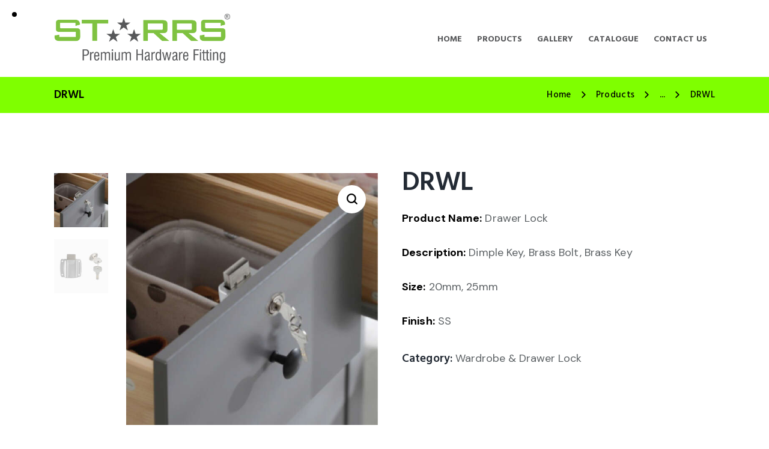

--- FILE ---
content_type: text/html; charset=UTF-8
request_url: https://www.starrs.in/product/drwl-drawer-lock/
body_size: 27735
content:
<!DOCTYPE html>
<html lang="en-US" class="no-js scheme_default">

<head><style>img.lazy{min-height:1px}</style><link rel="preload" href="https://www.starrs.in/wp-content/plugins/w3-total-cache/pub/js/lazyload.min.js" as="script">
	
		<meta charset="UTF-8">
		<meta name="viewport" content="width=device-width, initial-scale=1">
		<meta name="format-detection" content="telephone=no">
		<link rel="profile" href="//gmpg.org/xfn/11">
		<title>DRWL &#8211; Starrs</title>
<meta name='robots' content='max-image-preview:large' />

		<!-- Meta Tag Manager -->
		<meta name="p:domain_verify" content="af99fd781f05a7739ffcba7b8ab2ffac" />
		<!-- / Meta Tag Manager -->
<link rel='dns-prefetch' href='//use.typekit.net' />
<link rel='dns-prefetch' href='//fonts.googleapis.com' />
<link rel="alternate" type="application/rss+xml" title="Starrs &raquo; Feed" href="https://www.starrs.in/feed/" />
<link rel="alternate" type="application/rss+xml" title="Starrs &raquo; Comments Feed" href="https://www.starrs.in/comments/feed/" />
<link rel="alternate" title="oEmbed (JSON)" type="application/json+oembed" href="https://www.starrs.in/wp-json/oembed/1.0/embed?url=https%3A%2F%2Fwww.starrs.in%2Fproduct%2Fdrwl-drawer-lock%2F" />
<link rel="alternate" title="oEmbed (XML)" type="text/xml+oembed" href="https://www.starrs.in/wp-json/oembed/1.0/embed?url=https%3A%2F%2Fwww.starrs.in%2Fproduct%2Fdrwl-drawer-lock%2F&#038;format=xml" />
			<meta property="og:type" content="article" />
			<meta property="og:url" content="https://www.starrs.in/product/drwl-drawer-lock/" />
			<meta property="og:title" content="DRWL" />
			<meta property="og:description" content="Product Name: Drawer Lock

Description: Dimple Key, Brass Bolt, Brass Key

Size: 20mm, 25mm

Finish:" />  
							<meta property="og:image" content="https://www.starrs.in/wp-content/uploads/2022/06/Untitled-2-1.jpg"/>
				<style id='wp-img-auto-sizes-contain-inline-css' type='text/css'>
img:is([sizes=auto i],[sizes^="auto," i]){contain-intrinsic-size:3000px 1500px}
/*# sourceURL=wp-img-auto-sizes-contain-inline-css */
</style>
<link property="stylesheet" rel='stylesheet' id='trx_addons-icons-css' href='https://www.starrs.in/wp-content/plugins/trx_addons/css/font-icons/css/trx_addons_icons.css' type='text/css' media='all' />
<link property="stylesheet" rel='stylesheet' id='the-pipes-font-europa-css' href='https://use.typekit.net/qmj1tmx.css' type='text/css' media='all' />
<link property="stylesheet" rel='stylesheet' id='the-pipes-font-google_fonts-css' href='https://fonts.googleapis.com/css2?family=Hind+Madurai:wght@300;400;500;600;700&#038;family=DM+Sans:ital,wght@0,400;0,500;0,700;1,400;1,500;1,700&#038;family=Hind+Madurai:wght@300;400;500;600;700&#038;family=DM+Sans:ital,wght@0,400;0,500;0,700;1,400;1,500;1,700&#038;subset=latin,latin-ext&#038;display=swap' type='text/css' media='all' />
<link property="stylesheet" rel='stylesheet' id='the-pipes-fontello-css' href='https://www.starrs.in/wp-content/themes/the-pipes/skins/default/css/font-icons/css/fontello.css' type='text/css' media='all' />
<style id='wp-emoji-styles-inline-css' type='text/css'>

	img.wp-smiley, img.emoji {
		display: inline !important;
		border: none !important;
		box-shadow: none !important;
		height: 1em !important;
		width: 1em !important;
		margin: 0 0.07em !important;
		vertical-align: -0.1em !important;
		background: none !important;
		padding: 0 !important;
	}
/*# sourceURL=wp-emoji-styles-inline-css */
</style>
<link property="stylesheet" rel='stylesheet' id='wp-block-library-css' href='https://www.starrs.in/wp-includes/css/dist/block-library/style.min.css?ver=6.9' type='text/css' media='all' />
<style id='global-styles-inline-css' type='text/css'>
:root{--wp--preset--aspect-ratio--square: 1;--wp--preset--aspect-ratio--4-3: 4/3;--wp--preset--aspect-ratio--3-4: 3/4;--wp--preset--aspect-ratio--3-2: 3/2;--wp--preset--aspect-ratio--2-3: 2/3;--wp--preset--aspect-ratio--16-9: 16/9;--wp--preset--aspect-ratio--9-16: 9/16;--wp--preset--color--black: #000000;--wp--preset--color--cyan-bluish-gray: #abb8c3;--wp--preset--color--white: #ffffff;--wp--preset--color--pale-pink: #f78da7;--wp--preset--color--vivid-red: #cf2e2e;--wp--preset--color--luminous-vivid-orange: #ff6900;--wp--preset--color--luminous-vivid-amber: #fcb900;--wp--preset--color--light-green-cyan: #7bdcb5;--wp--preset--color--vivid-green-cyan: #00d084;--wp--preset--color--pale-cyan-blue: #8ed1fc;--wp--preset--color--vivid-cyan-blue: #0693e3;--wp--preset--color--vivid-purple: #9b51e0;--wp--preset--color--bg-color: #FFFFFF;--wp--preset--color--bd-color: #DCDCDC;--wp--preset--color--bd-hover: #CFCFCF;--wp--preset--color--text-dark: #232A34;--wp--preset--color--text-light: #91999E;--wp--preset--color--text-link: #c1c1c1;--wp--preset--color--text-hover: #232A34;--wp--preset--color--text-link-2: #7fff00;--wp--preset--color--text-hover-2: #7fff00;--wp--preset--color--text-link-3: #7fff00;--wp--preset--color--text-hover-3: #232A34;--wp--preset--gradient--vivid-cyan-blue-to-vivid-purple: linear-gradient(135deg,rgb(6,147,227) 0%,rgb(155,81,224) 100%);--wp--preset--gradient--light-green-cyan-to-vivid-green-cyan: linear-gradient(135deg,rgb(122,220,180) 0%,rgb(0,208,130) 100%);--wp--preset--gradient--luminous-vivid-amber-to-luminous-vivid-orange: linear-gradient(135deg,rgb(252,185,0) 0%,rgb(255,105,0) 100%);--wp--preset--gradient--luminous-vivid-orange-to-vivid-red: linear-gradient(135deg,rgb(255,105,0) 0%,rgb(207,46,46) 100%);--wp--preset--gradient--very-light-gray-to-cyan-bluish-gray: linear-gradient(135deg,rgb(238,238,238) 0%,rgb(169,184,195) 100%);--wp--preset--gradient--cool-to-warm-spectrum: linear-gradient(135deg,rgb(74,234,220) 0%,rgb(151,120,209) 20%,rgb(207,42,186) 40%,rgb(238,44,130) 60%,rgb(251,105,98) 80%,rgb(254,248,76) 100%);--wp--preset--gradient--blush-light-purple: linear-gradient(135deg,rgb(255,206,236) 0%,rgb(152,150,240) 100%);--wp--preset--gradient--blush-bordeaux: linear-gradient(135deg,rgb(254,205,165) 0%,rgb(254,45,45) 50%,rgb(107,0,62) 100%);--wp--preset--gradient--luminous-dusk: linear-gradient(135deg,rgb(255,203,112) 0%,rgb(199,81,192) 50%,rgb(65,88,208) 100%);--wp--preset--gradient--pale-ocean: linear-gradient(135deg,rgb(255,245,203) 0%,rgb(182,227,212) 50%,rgb(51,167,181) 100%);--wp--preset--gradient--electric-grass: linear-gradient(135deg,rgb(202,248,128) 0%,rgb(113,206,126) 100%);--wp--preset--gradient--midnight: linear-gradient(135deg,rgb(2,3,129) 0%,rgb(40,116,252) 100%);--wp--preset--font-size--small: 13px;--wp--preset--font-size--medium: 20px;--wp--preset--font-size--large: 36px;--wp--preset--font-size--x-large: 42px;--wp--preset--spacing--20: 0.44rem;--wp--preset--spacing--30: 0.67rem;--wp--preset--spacing--40: 1rem;--wp--preset--spacing--50: 1.5rem;--wp--preset--spacing--60: 2.25rem;--wp--preset--spacing--70: 3.38rem;--wp--preset--spacing--80: 5.06rem;--wp--preset--shadow--natural: 6px 6px 9px rgba(0, 0, 0, 0.2);--wp--preset--shadow--deep: 12px 12px 50px rgba(0, 0, 0, 0.4);--wp--preset--shadow--sharp: 6px 6px 0px rgba(0, 0, 0, 0.2);--wp--preset--shadow--outlined: 6px 6px 0px -3px rgb(255, 255, 255), 6px 6px rgb(0, 0, 0);--wp--preset--shadow--crisp: 6px 6px 0px rgb(0, 0, 0);}:where(.is-layout-flex){gap: 0.5em;}:where(.is-layout-grid){gap: 0.5em;}body .is-layout-flex{display: flex;}.is-layout-flex{flex-wrap: wrap;align-items: center;}.is-layout-flex > :is(*, div){margin: 0;}body .is-layout-grid{display: grid;}.is-layout-grid > :is(*, div){margin: 0;}:where(.wp-block-columns.is-layout-flex){gap: 2em;}:where(.wp-block-columns.is-layout-grid){gap: 2em;}:where(.wp-block-post-template.is-layout-flex){gap: 1.25em;}:where(.wp-block-post-template.is-layout-grid){gap: 1.25em;}.has-black-color{color: var(--wp--preset--color--black) !important;}.has-cyan-bluish-gray-color{color: var(--wp--preset--color--cyan-bluish-gray) !important;}.has-white-color{color: var(--wp--preset--color--white) !important;}.has-pale-pink-color{color: var(--wp--preset--color--pale-pink) !important;}.has-vivid-red-color{color: var(--wp--preset--color--vivid-red) !important;}.has-luminous-vivid-orange-color{color: var(--wp--preset--color--luminous-vivid-orange) !important;}.has-luminous-vivid-amber-color{color: var(--wp--preset--color--luminous-vivid-amber) !important;}.has-light-green-cyan-color{color: var(--wp--preset--color--light-green-cyan) !important;}.has-vivid-green-cyan-color{color: var(--wp--preset--color--vivid-green-cyan) !important;}.has-pale-cyan-blue-color{color: var(--wp--preset--color--pale-cyan-blue) !important;}.has-vivid-cyan-blue-color{color: var(--wp--preset--color--vivid-cyan-blue) !important;}.has-vivid-purple-color{color: var(--wp--preset--color--vivid-purple) !important;}.has-black-background-color{background-color: var(--wp--preset--color--black) !important;}.has-cyan-bluish-gray-background-color{background-color: var(--wp--preset--color--cyan-bluish-gray) !important;}.has-white-background-color{background-color: var(--wp--preset--color--white) !important;}.has-pale-pink-background-color{background-color: var(--wp--preset--color--pale-pink) !important;}.has-vivid-red-background-color{background-color: var(--wp--preset--color--vivid-red) !important;}.has-luminous-vivid-orange-background-color{background-color: var(--wp--preset--color--luminous-vivid-orange) !important;}.has-luminous-vivid-amber-background-color{background-color: var(--wp--preset--color--luminous-vivid-amber) !important;}.has-light-green-cyan-background-color{background-color: var(--wp--preset--color--light-green-cyan) !important;}.has-vivid-green-cyan-background-color{background-color: var(--wp--preset--color--vivid-green-cyan) !important;}.has-pale-cyan-blue-background-color{background-color: var(--wp--preset--color--pale-cyan-blue) !important;}.has-vivid-cyan-blue-background-color{background-color: var(--wp--preset--color--vivid-cyan-blue) !important;}.has-vivid-purple-background-color{background-color: var(--wp--preset--color--vivid-purple) !important;}.has-black-border-color{border-color: var(--wp--preset--color--black) !important;}.has-cyan-bluish-gray-border-color{border-color: var(--wp--preset--color--cyan-bluish-gray) !important;}.has-white-border-color{border-color: var(--wp--preset--color--white) !important;}.has-pale-pink-border-color{border-color: var(--wp--preset--color--pale-pink) !important;}.has-vivid-red-border-color{border-color: var(--wp--preset--color--vivid-red) !important;}.has-luminous-vivid-orange-border-color{border-color: var(--wp--preset--color--luminous-vivid-orange) !important;}.has-luminous-vivid-amber-border-color{border-color: var(--wp--preset--color--luminous-vivid-amber) !important;}.has-light-green-cyan-border-color{border-color: var(--wp--preset--color--light-green-cyan) !important;}.has-vivid-green-cyan-border-color{border-color: var(--wp--preset--color--vivid-green-cyan) !important;}.has-pale-cyan-blue-border-color{border-color: var(--wp--preset--color--pale-cyan-blue) !important;}.has-vivid-cyan-blue-border-color{border-color: var(--wp--preset--color--vivid-cyan-blue) !important;}.has-vivid-purple-border-color{border-color: var(--wp--preset--color--vivid-purple) !important;}.has-vivid-cyan-blue-to-vivid-purple-gradient-background{background: var(--wp--preset--gradient--vivid-cyan-blue-to-vivid-purple) !important;}.has-light-green-cyan-to-vivid-green-cyan-gradient-background{background: var(--wp--preset--gradient--light-green-cyan-to-vivid-green-cyan) !important;}.has-luminous-vivid-amber-to-luminous-vivid-orange-gradient-background{background: var(--wp--preset--gradient--luminous-vivid-amber-to-luminous-vivid-orange) !important;}.has-luminous-vivid-orange-to-vivid-red-gradient-background{background: var(--wp--preset--gradient--luminous-vivid-orange-to-vivid-red) !important;}.has-very-light-gray-to-cyan-bluish-gray-gradient-background{background: var(--wp--preset--gradient--very-light-gray-to-cyan-bluish-gray) !important;}.has-cool-to-warm-spectrum-gradient-background{background: var(--wp--preset--gradient--cool-to-warm-spectrum) !important;}.has-blush-light-purple-gradient-background{background: var(--wp--preset--gradient--blush-light-purple) !important;}.has-blush-bordeaux-gradient-background{background: var(--wp--preset--gradient--blush-bordeaux) !important;}.has-luminous-dusk-gradient-background{background: var(--wp--preset--gradient--luminous-dusk) !important;}.has-pale-ocean-gradient-background{background: var(--wp--preset--gradient--pale-ocean) !important;}.has-electric-grass-gradient-background{background: var(--wp--preset--gradient--electric-grass) !important;}.has-midnight-gradient-background{background: var(--wp--preset--gradient--midnight) !important;}.has-small-font-size{font-size: var(--wp--preset--font-size--small) !important;}.has-medium-font-size{font-size: var(--wp--preset--font-size--medium) !important;}.has-large-font-size{font-size: var(--wp--preset--font-size--large) !important;}.has-x-large-font-size{font-size: var(--wp--preset--font-size--x-large) !important;}
/*# sourceURL=global-styles-inline-css */
</style>

<style id='classic-theme-styles-inline-css' type='text/css'>
/*! This file is auto-generated */
.wp-block-button__link{color:#fff;background-color:#32373c;border-radius:9999px;box-shadow:none;text-decoration:none;padding:calc(.667em + 2px) calc(1.333em + 2px);font-size:1.125em}.wp-block-file__button{background:#32373c;color:#fff;text-decoration:none}
/*# sourceURL=/wp-includes/css/classic-themes.min.css */
</style>
<link property="stylesheet" rel='stylesheet' id='contact-form-7-css' href='https://www.starrs.in/wp-content/plugins/contact-form-7/includes/css/styles.css?ver=5.6.4' type='text/css' media='all' />
<link property="stylesheet" rel='stylesheet' id='magnific-popup-css' href='https://www.starrs.in/wp-content/plugins/trx_addons/js/magnific/magnific-popup.min.css' type='text/css' media='all' />
<link property="stylesheet" rel='stylesheet' id='photoswipe-css' href='https://www.starrs.in/wp-content/plugins/woocommerce/assets/css/photoswipe/photoswipe.min.css?ver=6.6.0' type='text/css' media='all' />
<link property="stylesheet" rel='stylesheet' id='photoswipe-default-skin-css' href='https://www.starrs.in/wp-content/plugins/woocommerce/assets/css/photoswipe/default-skin/default-skin.min.css?ver=6.6.0' type='text/css' media='all' />
<link property="stylesheet" rel='stylesheet' id='woocommerce-layout-css' href='https://www.starrs.in/wp-content/plugins/woocommerce/assets/css/woocommerce-layout.css?ver=6.6.0' type='text/css' media='all' />
<link property="stylesheet" rel='stylesheet' id='woocommerce-smallscreen-css' href='https://www.starrs.in/wp-content/plugins/woocommerce/assets/css/woocommerce-smallscreen.css?ver=6.6.0' type='text/css' media='only screen and (max-width: 768px)' />
<link property="stylesheet" rel='stylesheet' id='woocommerce-general-css' href='https://www.starrs.in/wp-content/plugins/woocommerce/assets/css/woocommerce.css?ver=6.6.0' type='text/css' media='all' />
<style id='woocommerce-inline-inline-css' type='text/css'>
.woocommerce form .form-row .required { visibility: visible; }
/*# sourceURL=woocommerce-inline-inline-css */
</style>
<link property="stylesheet" rel='stylesheet' id='zi-woo-hide-price-cart-css' href='https://www.starrs.in/wp-content/plugins/zi-hide-price-and-add-to-cart-for-woocommerce/public/css/zi-woo-hide-price-cart-public.css?ver=1.5.0' type='text/css' media='all' />
<link property="stylesheet" rel='stylesheet' id='woo-variation-swatches-css' href='https://www.starrs.in/wp-content/plugins/woo-variation-swatches/assets/css/frontend.min.css?ver=1669037574' type='text/css' media='all' />
<style id='woo-variation-swatches-inline-css' type='text/css'>
:root {
--wvs-tick:url("data:image/svg+xml;utf8,%3Csvg filter='drop-shadow(0px 0px 2px rgb(0 0 0 / .8))' xmlns='http://www.w3.org/2000/svg'  viewBox='0 0 30 30'%3E%3Cpath fill='none' stroke='%23ffffff' stroke-linecap='round' stroke-linejoin='round' stroke-width='4' d='M4 16L11 23 27 7'/%3E%3C/svg%3E");

--wvs-cross:url("data:image/svg+xml;utf8,%3Csvg filter='drop-shadow(0px 0px 5px rgb(255 255 255 / .6))' xmlns='http://www.w3.org/2000/svg' width='72px' height='72px' viewBox='0 0 24 24'%3E%3Cpath fill='none' stroke='%23ff0000' stroke-linecap='round' stroke-width='0.6' d='M5 5L19 19M19 5L5 19'/%3E%3C/svg%3E");
--wvs-single-product-item-width:30px;
--wvs-single-product-item-height:30px;
--wvs-single-product-item-font-size:16px}
/*# sourceURL=woo-variation-swatches-inline-css */
</style>
<link property="stylesheet" rel='stylesheet' id='ywctm-frontend-css' href='https://www.starrs.in/wp-content/plugins/yith-woocommerce-catalog-mode/assets/css/frontend.min.css?ver=2.14.0' type='text/css' media='all' />
<style id='ywctm-frontend-inline-css' type='text/css'>
form.cart button.single_add_to_cart_button, form.cart .quantity, .widget.woocommerce.widget_shopping_cart{display: none !important}
/*# sourceURL=ywctm-frontend-inline-css */
</style>
<link property="stylesheet" rel='stylesheet' id='the-pipes-parent-style-css' href='https://www.starrs.in/wp-content/themes/the-pipes/style.css?ver=6.9' type='text/css' media='all' />
<link property="stylesheet" rel='stylesheet' id='trx_addons-css' href='https://www.starrs.in/wp-content/plugins/trx_addons/css/__styles.css' type='text/css' media='all' />
<link property="stylesheet" rel='stylesheet' id='trx_addons-animations-css' href='https://www.starrs.in/wp-content/plugins/trx_addons/css/trx_addons.animations.css' type='text/css' media='all' />
<link property="stylesheet" rel='stylesheet' id='trx_addons-woocommerce-css' href='https://www.starrs.in/wp-content/plugins/trx_addons/components/api/woocommerce/woocommerce.css' type='text/css' media='all' />
<link property="stylesheet" rel='stylesheet' id='trx_addons-mouse-helper-css' href='https://www.starrs.in/wp-content/plugins/trx_addons/addons/mouse-helper/mouse-helper.css' type='text/css' media='all' />
<link property="stylesheet" rel='stylesheet' id='elementor-icons-css' href='https://www.starrs.in/wp-content/plugins/elementor/assets/lib/eicons/css/elementor-icons.min.css?ver=5.15.0' type='text/css' media='all' />
<link property="stylesheet" rel='stylesheet' id='elementor-frontend-legacy-css' href='https://www.starrs.in/wp-content/plugins/elementor/assets/css/frontend-legacy.min.css?ver=3.6.6' type='text/css' media='all' />
<link property="stylesheet" rel='stylesheet' id='elementor-frontend-css' href='https://www.starrs.in/wp-content/plugins/elementor/assets/css/frontend.min.css?ver=3.6.6' type='text/css' media='all' />
<link property="stylesheet" rel='stylesheet' id='elementor-post-15-css' href='https://www.starrs.in/wp-content/uploads/elementor/css/post-15.css?ver=1655968418' type='text/css' media='all' />
<link property="stylesheet" rel='stylesheet' id='google-fonts-1-css' href='https://fonts.googleapis.com/css?family=Roboto%3A100%2C100italic%2C200%2C200italic%2C300%2C300italic%2C400%2C400italic%2C500%2C500italic%2C600%2C600italic%2C700%2C700italic%2C800%2C800italic%2C900%2C900italic%7CRoboto+Slab%3A100%2C100italic%2C200%2C200italic%2C300%2C300italic%2C400%2C400italic%2C500%2C500italic%2C600%2C600italic%2C700%2C700italic%2C800%2C800italic%2C900%2C900italic&#038;display=block&#038;ver=6.9' type='text/css' media='all' />
<link property="stylesheet" rel='stylesheet' id='the-pipes-style-css' href='https://www.starrs.in/wp-content/themes/the-pipes/style.css' type='text/css' media='all' />
<link property="stylesheet" rel='stylesheet' id='mediaelement-css' href='https://www.starrs.in/wp-includes/js/mediaelement/mediaelementplayer-legacy.min.css?ver=4.2.17' type='text/css' media='all' />
<link property="stylesheet" rel='stylesheet' id='wp-mediaelement-css' href='https://www.starrs.in/wp-includes/js/mediaelement/wp-mediaelement.min.css?ver=6.9' type='text/css' media='all' />
<link property="stylesheet" rel='stylesheet' id='the-pipes-skin-default-css' href='https://www.starrs.in/wp-content/themes/the-pipes/skins/default/css/style.css' type='text/css' media='all' />
<link property="stylesheet" rel='stylesheet' id='the-pipes-plugins-css' href='https://www.starrs.in/wp-content/themes/the-pipes/skins/default/css/__plugins.css' type='text/css' media='all' />
<link property="stylesheet" rel='stylesheet' id='the-pipes-woocommerce-css' href='https://www.starrs.in/wp-content/themes/the-pipes/skins/default/plugins/woocommerce/woocommerce.css' type='text/css' media='all' />
<link property="stylesheet" rel='stylesheet' id='the-pipes-custom-css' href='https://www.starrs.in/wp-content/themes/the-pipes/css/__custom-inline.css' type='text/css' media='all' />
<style id='the-pipes-custom-inline-css' type='text/css'>
:root{--theme-var-page_width:1290px;--theme-var-page_boxed_extra:60px;--theme-var-page_fullwide_max:1920px;--theme-var-page_fullwide_extra:130px;--theme-var-grid_gap:30px;--theme-var-rad:0;--theme-var-rad_koef:0;--theme-var-sidebar_prc:0.29457364341085;--theme-var-sidebar_gap_prc:0.023255813953488}:root{--theme-font-p_font-family:"DM Sans",sans-serif;--theme-font-p_font-size:1rem;--theme-font-p_line-height:1.62em;--theme-font-p_font-weight:400;--theme-font-p_font-style:normal;--theme-font-p_text-decoration:inherit;--theme-font-p_text-transform:none;--theme-font-p_letter-spacing:0.1px;--theme-font-p_margin-top:0em;--theme-font-p_margin-bottom:1.57em;--theme-font-post_font-family:inherit;--theme-font-post_font-size:inherit;--theme-font-post_line-height:inherit;--theme-font-post_font-weight:inherit;--theme-font-post_font-style:inherit;--theme-font-post_text-decoration:inherit;--theme-font-post_text-transform:inherit;--theme-font-post_letter-spacing:inherit;--theme-font-post_margin-top:inherit;--theme-font-post_margin-bottom:inherit;--theme-font-h1_font-family:"Hind Madurai",sans-serif;--theme-font-h1_font-size:3.167em;--theme-font-h1_line-height:1em;--theme-font-h1_font-weight:600;--theme-font-h1_font-style:normal;--theme-font-h1_text-decoration:none;--theme-font-h1_text-transform:none;--theme-font-h1_letter-spacing:-1px;--theme-font-h1_margin-top:1.04em;--theme-font-h1_margin-bottom:0.35em;--theme-font-h2_font-family:"Hind Madurai",sans-serif;--theme-font-h2_font-size:2.611em;--theme-font-h2_line-height:1.021em;--theme-font-h2_font-weight:600;--theme-font-h2_font-style:normal;--theme-font-h2_text-decoration:none;--theme-font-h2_text-transform:none;--theme-font-h2_letter-spacing:-0.1px;--theme-font-h2_margin-top:0.8em;--theme-font-h2_margin-bottom:0.45em;--theme-font-h3_font-family:"Hind Madurai",sans-serif;--theme-font-h3_font-size:1.944em;--theme-font-h3_line-height:1.086em;--theme-font-h3_font-weight:600;--theme-font-h3_font-style:normal;--theme-font-h3_text-decoration:none;--theme-font-h3_text-transform:none;--theme-font-h3_letter-spacing:0px;--theme-font-h3_margin-top:1.15em;--theme-font-h3_margin-bottom:0.55em;--theme-font-h4_font-family:"Hind Madurai",sans-serif;--theme-font-h4_font-size:1.556em;--theme-font-h4_line-height:1.214em;--theme-font-h4_font-weight:600;--theme-font-h4_font-style:normal;--theme-font-h4_text-decoration:none;--theme-font-h4_text-transform:none;--theme-font-h4_letter-spacing:0px;--theme-font-h4_margin-top:1.45em;--theme-font-h4_margin-bottom:0.6em;--theme-font-h5_font-family:"Hind Madurai",sans-serif;--theme-font-h5_font-size:1.333em;--theme-font-h5_line-height:1.417em;--theme-font-h5_font-weight:600;--theme-font-h5_font-style:normal;--theme-font-h5_text-decoration:none;--theme-font-h5_text-transform:none;--theme-font-h5_letter-spacing:0px;--theme-font-h5_margin-top:1.45em;--theme-font-h5_margin-bottom:0.65em;--theme-font-h6_font-family:"Hind Madurai",sans-serif;--theme-font-h6_font-size:1.056em;--theme-font-h6_line-height:1.474em;--theme-font-h6_font-weight:600;--theme-font-h6_font-style:normal;--theme-font-h6_text-decoration:none;--theme-font-h6_text-transform:none;--theme-font-h6_letter-spacing:0px;--theme-font-h6_margin-top:2.4em;--theme-font-h6_margin-bottom:.85em;--theme-font-logo_font-family:"Hind Madurai",sans-serif;--theme-font-logo_font-size:1.7em;--theme-font-logo_line-height:1.25em;--theme-font-logo_font-weight:500;--theme-font-logo_font-style:normal;--theme-font-logo_text-decoration:none;--theme-font-logo_text-transform:none;--theme-font-logo_letter-spacing:0px;--theme-font-logo_margin-top:inherit;--theme-font-logo_margin-bottom:inherit;--theme-font-button_font-family:"Hind Madurai",sans-serif;--theme-font-button_font-size:14px;--theme-font-button_line-height:17px;--theme-font-button_font-weight:700;--theme-font-button_font-style:normal;--theme-font-button_text-decoration:none;--theme-font-button_text-transform:uppercase;--theme-font-button_letter-spacing:1px;--theme-font-button_margin-top:inherit;--theme-font-button_margin-bottom:inherit;--theme-font-input_font-family:"DM Sans",sans-serif;--theme-font-input_font-size:16px;--theme-font-input_line-height:1.5em;--theme-font-input_font-weight:300;--theme-font-input_font-style:normal;--theme-font-input_text-decoration:none;--theme-font-input_text-transform:none;--theme-font-input_letter-spacing:0.1px;--theme-font-input_margin-top:inherit;--theme-font-input_margin-bottom:inherit;--theme-font-info_font-family:inherit;--theme-font-info_font-size:14px;--theme-font-info_line-height:1.5em;--theme-font-info_font-weight:400;--theme-font-info_font-style:normal;--theme-font-info_text-decoration:none;--theme-font-info_text-transform:none;--theme-font-info_letter-spacing:0px;--theme-font-info_margin-top:0.4em;--theme-font-info_margin-bottom:inherit;--theme-font-menu_font-family:"Hind Madurai",sans-serif;--theme-font-menu_font-size:14px;--theme-font-menu_line-height:1.25em;--theme-font-menu_font-weight:700;--theme-font-menu_font-style:normal;--theme-font-menu_text-decoration:none;--theme-font-menu_text-transform:uppercase;--theme-font-menu_letter-spacing:0px;--theme-font-menu_margin-top:inherit;--theme-font-menu_margin-bottom:inherit;--theme-font-submenu_font-family:"Hind Madurai",sans-serif;--theme-font-submenu_font-size:15px;--theme-font-submenu_line-height:1.5em;--theme-font-submenu_font-weight:400;--theme-font-submenu_font-style:normal;--theme-font-submenu_text-decoration:none;--theme-font-submenu_text-transform:none;--theme-font-submenu_letter-spacing:0px;--theme-font-submenu_margin-top:inherit;--theme-font-submenu_margin-bottom:inherit;--theme-font-other_font-family:inherit;--theme-font-other_font-size:inherit;--theme-font-other_line-height:inherit;--theme-font-other_font-weight:inherit;--theme-font-other_font-style:inherit;--theme-font-other_text-decoration:inherit;--theme-font-other_text-transform:inherit;--theme-font-other_letter-spacing:inherit;--theme-font-other_margin-top:inherit;--theme-font-other_margin-bottom:inherit}body{font-family:"DM Sans",sans-serif;font-size:1rem;font-weight:400;font-style:normal;line-height:1.62em;text-transform:none;letter-spacing:0.1px}p,ul,ol,dl,blockquote,address,.wp-block-button,.wp-block-cover,.wp-block-image,.wp-block-video,.wp-block-search,.wp-block-archives,.wp-block-categories,.wp-block-calendar,.wp-block-media-text{margin-top:0em;margin-bottom:1.57em}p[style*="font-size"],.has-small-font-size,.has-normal-font-size,.has-medium-font-size{line-height:1.62em}h1,.front_page_section_caption{font-family:"Hind Madurai",sans-serif;font-size:3.167em;font-weight:600;font-style:normal;line-height:1em;text-decoration:none;text-transform:none;letter-spacing:-1px;margin-top:1.04em;margin-bottom:0.35em}h2{font-family:"Hind Madurai",sans-serif;font-size:2.611em;font-weight:600;font-style:normal;line-height:1.021em;text-decoration:none;text-transform:none;letter-spacing:-0.1px;margin-top:0.8em;margin-bottom:0.45em}h3{font-family:"Hind Madurai",sans-serif;font-size:1.944em;font-weight:600;font-style:normal;line-height:1.086em;text-decoration:none;text-transform:none;letter-spacing:0px;margin-top:1.15em;margin-bottom:0.55em}h4{font-family:"Hind Madurai",sans-serif;font-size:1.556em;font-weight:600;font-style:normal;line-height:1.214em;text-decoration:none;text-transform:none;letter-spacing:0px;margin-top:1.45em;margin-bottom:0.6em}h5{font-family:"Hind Madurai",sans-serif;font-size:1.333em;font-weight:600;font-style:normal;line-height:1.417em;text-decoration:none;text-transform:none;letter-spacing:0px;margin-top:1.45em;margin-bottom:0.65em}h6{font-family:"Hind Madurai",sans-serif;font-size:1.056em;font-weight:600;font-style:normal;line-height:1.474em;text-decoration:none;text-transform:none;letter-spacing:0px;margin-top:2.4em;margin-bottom:.85em}input[type="text"],input[type="number"],input[type="email"],input[type="url"],input[type="tel"],input[type="search"],input[type="password"],textarea,textarea.wp-editor-area,.select_container,select,.select_container select{font-family:"DM Sans",sans-serif;font-size:16px;font-weight:300;font-style:normal;line-height:1.5em;text-decoration:none;text-transform:none;letter-spacing:0.1px}.sc_item_pagination_load_more .nav-links,.nav-links-more .nav-load-more,.nav-links-more .woocommerce-load-more,.woocommerce-links-more .woocommerce-load-more,.sidebar_small_screen_above .sidebar_control,.trx_addons_popup_form_field_submit .submit_button,.simple_text_link,.show_comments_single .show_comments_button,form button:not(.components-button),input[type="button"],input[type="reset"],input[type="submit"],.theme_button,.sc_layouts_row .sc_button,.sc_portfolio_preview_show .post_readmore,.wp-block-button__link,.post_item .more-link,div.esg-filter-wrapper .esg-filterbutton>span,.mptt-navigation-tabs li a,.the_pipes_tabs .the_pipes_tabs_titles li a{font-family:"Hind Madurai",sans-serif;font-size:14px;font-weight:700;font-style:normal;line-height:17px;text-decoration:none;text-transform:uppercase;letter-spacing:1px}#sb_instagram.feedOne .sbi_follow_btn a,.post-more-link{font-family:"Hind Madurai",sans-serif}.top_panel .slider_engine_revo .slide_title{font-family:"Hind Madurai",sans-serif}.widget.widget_block h2{font-family:"Hind Madurai",sans-serif;font-size:1.333em;font-weight:600;font-style:normal;line-height:1.417em;text-decoration:none;text-transform:none;letter-spacing:0px}blockquote{}.sticky_socials_wrap.sticky_socials_modern .social_item .social_name,.search_modern .search_wrap .search_field,.comments_list_wrap .comment_reply,.author_info .author_label,.nav-links-single .nav-links .nav-arrow-label,.nav-links-old,.post_item_single .post_tags_single a,.sc_layouts_row_type_compact .sc_layouts_item_details,.post_meta_item.post_categories,div.esg-filters,.woocommerce nav.woocommerce-pagination ul,.comments_pagination,.nav-links,.page_links,.format-audio .post_featured .post_audio_author,.single-format-audio .post_featured .post_audio_author,.sc_layouts_blog_item_featured .post_featured .post_audio_author,#powerTip .box_view_html,.widget_product_tag_cloud,.widget_tag_cloud,.wp-block-tag-cloud,.sc_edd_details .downloads_page_tags .downloads_page_data,.widget_product_tag_cloud,.custom-html-widget .extra_item,.post_meta_item.post_author,.post_info_item.post_info_posted_by,.post_info_item.post_categories,table th,mark,ins,.logo_text,.theme_button_close_text,.post_price.price,.theme_scroll_down,.post_meta_item .post_sponsored_label,.latepoint-lightbox-w h1,.latepoint-lightbox-w h2,.latepoint-lightbox-w h3,.latepoint-lightbox-w h4,.latepoint-lightbox-w h5,.latepoint-lightbox-w h6,.has-drop-cap:not(:focus):first-letter,.widget_calendar caption,.wp-block-calendar caption{font-family:"Hind Madurai",sans-serif}.post_meta{font-size:14px;font-weight:400;font-style:normal;line-height:1.5em;text-decoration:none;text-transform:none;letter-spacing:0px;margin-top:0.4em}em,i:not([class*="eicon"]),.post-date,.rss-date,.post_date,.post_meta_item,.post_meta .vc_inline-link,.comments_list_wrap .comment_date,.comments_list_wrap .comment_time,.comments_list_wrap .comment_counters,.top_panel .slider_engine_revo .slide_subtitle,.logo_slogan,.format-audio .post_featured .post_audio_author,.trx_addons_audio_player .audio_author,.post_item_single .post_content .post_meta,.author_bio .author_link,.comments_list_wrap .comment_posted,.comments_list_wrap .comment_reply{}option,fieldset legend,figure figcaption,.wp-caption .wp-caption-text,.wp-caption .wp-caption-dd,.wp-caption-overlay .wp-caption .wp-caption-text,.wp-caption-overlay .wp-caption .wp-caption-dd{font-family:"DM Sans",sans-serif}.backstage-customizer-access-wrapper .backstage-customizer-access-button,.latepoint-w,.search_wrap .search_results .post_meta_item{font-family:"DM Sans",sans-serif}.logo_text{font-family:"Hind Madurai",sans-serif;font-size:1.7em;font-weight:500;font-style:normal;line-height:1.25em;text-decoration:none;text-transform:none;letter-spacing:0px}.logo_footer_text{font-family:"Hind Madurai",sans-serif}.sc_layouts_menu_dir_vertical.sc_layouts_submenu_dropdown .sc_layouts_menu_nav>li>ul{font-family:"Hind Madurai",sans-serif}.menu_main_nav_area>ul,.sc_layouts_menu_nav,.sc_layouts_currency,.sc_layouts_menu_dir_vertical .sc_layouts_menu_nav{font-family:"Hind Madurai",sans-serif;font-size:14px;line-height:1.25em}.menu_main_nav>li>a,.sc_layouts_menu_nav>li>a{font-weight:700;font-style:normal;text-decoration:none;text-transform:uppercase;letter-spacing:0px}.sc_layouts_menu_nav>li.current-menu-item>a,.sc_layouts_menu_nav>li.current-menu-parent>a,.sc_layouts_menu_nav>li.current-menu-ancestor>a,.menu_main_nav>li[class*="current-menu-"]>a .sc_layouts_menu_item_description,.sc_layouts_menu_nav>li[class*="current-menu-"]>a .sc_layouts_menu_item_description{font-weight:700}.menu_main_nav>li>ul,.sc_layouts_menu_nav>li>ul,.sc_layouts_menu_popup .sc_layouts_menu_nav{font-family:"Hind Madurai",sans-serif;font-size:15px;line-height:1.5em}.menu_main_nav>li ul>li>a,.sc_layouts_menu_nav>li ul>li>a,.sc_layouts_menu_popup .sc_layouts_menu_nav>li>a{font-weight:400;font-style:normal;text-decoration:none;text-transform:none;letter-spacing:0px}.latepoint-book-button,.round-square-2 .elementor-button{font-family:"Hind Madurai",sans-serif}.sc_layouts_panel_menu .sc_layouts_menu_dir_horizontal .sc_layouts_menu_nav>ul,.sc_layouts_panel_menu .sc_layouts_menu_dir_vertical.sc_layouts_submenu_dropdown>ul,.menu_mobile .menu_mobile_nav_area>ul{font-family:"Hind Madurai",sans-serif}.sc_layouts_panel_menu .sc_layouts_menu_dir_horizontal .sc_layouts_menu_nav>li>ul,.sc_layouts_panel_menu .sc_layouts_menu_dir_vertical.sc_layouts_submenu_dropdown>ul>li ul,.menu_mobile .menu_mobile_nav_area>ul>li ul{font-family:"Hind Madurai",sans-serif}.wpgdprc{font-family:"DM Sans",sans-serif}[class*="trx_addons_title_with_link"],.sc_price_metro .sc_price_item_price .sc_price_item_price_after,.sc_price_light .sc_price_item_price .sc_price_item_price_after,.sc_price_item .sc_price_item_subtitle,.sc_dishes_compact .sc_services_item_title,.sc_services_iconed .sc_services_item_title,.sc_services_fashion .sc_services_item_subtitle,.sc_icons_plain .sc_icons_item:not(.sc_icons_item_linked) .sc_icons_item_link{font-family:"DM Sans",sans-serif}.sc_testimonials_bred .sc_testimonials_item_content,.sc_testimonials_decoration .sc_testimonials_item_content,.sc_testimonials_alter2 .sc_testimonials_item_content,.sc_testimonials_alter .sc_testimonials_item_content,.sc_testimonials_fashion .sc_testimonials_item_content,.sc_testimonials_creative .sc_testimonials_item_content,.sc_testimonials_accent2 .sc_testimonials_item_content,.sc_testimonials_accent .sc_testimonials_item_content,.sc_testimonials_hover .sc_testimonials_item_content,.sc_testimonials_common .sc_testimonials_item_content,.sc_testimonials_list .sc_testimonials_item_content,.sc_testimonials_light .sc_testimonials_item_content,.sc_testimonials_extra .sc_testimonials_item_content,.sc_testimonials_plain .sc_testimonials_item_content,.sc_testimonials_simple .sc_testimonials_item_content,.sc_testimonials_default .sc_testimonials_item_content{}.widget .trx_addons_tabs .trx_addons_tabs_titles li,.trx_addons_video_list_controller_wrap .trx_addons_video_list_subtitle,.trx_addons_video_list_controller_wrap .trx_addons_video_list_image_label,.trx_addons_audio_wrap .trx_addons_audio_navigation,.services_page_tabs.trx_addons_tabs .trx_addons_tabs_titles li>a,.sc_events_item_price,.sc_events_item_date_day,.sc_events_item_meta_locality,.tabs_style_2.elementor-widget-tabs .elementor-tab-title,.trx_addons_list_parameters,.sc_events_item_more_link,.sc_events_item_meta_categories a,.scroll_to_top_style_modern,.categories_list_style_4 .categories_link_more,.categories_list_style_5 .categories_link_more,.categories_list_style_6 .categories_link_more,.sc_blogger_default.sc_blogger_default_classic_time_2 .post_meta.sc_blogger_item_meta.post_meta_date,.sc_blogger_default.sc_blogger_default_classic_time .post_meta.sc_blogger_item_meta.post_meta_date,.team_member_brief_info_details .team_member_details_phone .team_member_details_value ,.sc_socials.sc_socials_icons_names .social_item .social_name,.services_single .services_page_featured .sc_services_item_price,.sc_services .sc_services_item_price,.sc_services .sc_services_item_subtitle,.sc_services .sc_services_item_number,.wp-playlist.wp-audio-playlist .wp-playlist-tracks,.wp-playlist.wp-audio-playlist .wp-playlist-item-title,.mejs-container *,.audio_now_playing,.sc_testimonials_modern .sc_testimonials_item_content strong,.sc_testimonials_classic .sc_testimonials_item_content,.social_item.social_item_type_names .social_name,.trx_addons_message_box,.sc_countdown .sc_countdown_label,.sc_countdown_default .sc_countdown_digits,.sc_countdown_default .sc_countdown_separator,.sc_price_simple .sc_price_item_details,.toc_menu_item .toc_menu_description,.sc_recent_news .post_item .post_footer .post_meta .post_meta_item,.sc_item_subtitle,.sc_icons_item_title,.sc_price_item_title,.sc_price_item_price,.sc_courses_default .sc_courses_item_price,.sc_courses_default .trx_addons_hover_content .trx_addons_hover_links a,.sc_events_classic .sc_events_item_price,.sc_events_classic .trx_addons_hover_content .trx_addons_hover_links a,.sc_promo_modern .sc_promo_link2 span+span,.sc_skills_counter .sc_skills_total,.sc_skills_counter_alter .sc_skills_total,.sc_skills_counter_extra .sc_skills_total,.sc_skills_counter_modern .sc_skills_total,.sc_skills_counter_simple .sc_skills_total,.sc_skills_pie.sc_skills_compact_off .sc_skills_total,.sc_skills_counter_alter .sc_skills_item_title,.sc_skills_counter_extra .sc_skills_item_title,.sc_skills_counter_modern .sc_skills_item_title,.sc_skills_counter_simple .sc_skills_item_title,.sc_skills_pie.sc_skills_compact_off .sc_skills_item_title,.sc_icons .sc_icons_item_more_link,.sc_icons_number .sc_icons_item_number,.sc_services .sc_services_item_more_link,.slider_container .slide_info.slide_info_large .slide_title,.slider_style_modern .slider_controls_label span + span,.slider_pagination_wrap,.sc_slider_controller_info,.trx_addons_dropcap{font-family:"Hind Madurai",sans-serif}.sc_recent_news .post_item .post_meta,.sc_action_item_description,.sc_price_item_description,.sc_price_item_details,.sc_courses_default .sc_courses_item_date,.courses_single .courses_page_meta,.sc_events_classic .sc_events_item_date,.sc_promo_modern .sc_promo_link2 span,.sc_skills_counter .sc_skills_item_title,.slider_style_modern .slider_controls_label span,.slider_titles_outside_wrap .slide_cats,.slider_titles_outside_wrap .slide_subtitle,.sc_slider_controller_item_info_date,.sc_team .sc_team_item_subtitle,.sc_dishes .sc_dishes_item_subtitle,.sc_services .sc_services_item_subtitle,.team_member_page .team_member_brief_info_text,.sc_testimonials_item_author_title,.sc_testimonials_item_content:before{}.slider_outer_wrap .sc_slider_controller .sc_slider_controller_item_info_date{font-size:14px;font-weight:400;font-style:normal;line-height:1.5em;text-decoration:none;text-transform:none;letter-spacing:0px}.sc_button:not(.sc_button_simple),.sc_button.sc_button_simple,.sc_form button{font-family:"Hind Madurai",sans-serif;font-size:14px;font-weight:700;font-style:normal;line-height:17px;text-decoration:none;text-transform:uppercase;letter-spacing:1px}.sc_blogger	.sc_blogger_item_button .item_more_link,.sc_promo_modern .sc_promo_link2{font-family:"Hind Madurai",sans-serif}.sc_layouts_title .breadcrumbs,blockquote>cite,blockquote>p>cite,blockquote>.wp-block-pullquote__citation,.wp-block-quote .wp-block-quote__citation{font-family:"Hind Madurai",sans-serif}.sc_portfolio.sc_portfolio_band .sc_portfolio_item .post_content_wrap .post_meta .post_categories,.sc_blogger_lay_portfolio .sc_blogger_filters .sc_item_filters_tabs li a{font-family:"Hind Madurai",sans-serif}.slider_pagination_style_title.sc_slider_controls_light .slider_pagination_wrap .slider_pagination_bullet,.sc_title_default h5.sc_item_title_tag + .sc_title_subtitle,.sc_portfolio.sc_portfolio_simple .sc_portfolio_item .post_content_wrap .post_meta .post_categories,.sc_portfolio.sc_portfolio_default .sc_portfolio_item .post_featured .post_info .post_meta .post_categories,.sc_style_toggle .sc_blogger .sc_item_filters_wrap .sc_item_filters .sc_item_filters_header .sc_item_filters_subtitle,.sc_portfolio .sc_portfolio_item .post_meta .post_meta_item,.sc_blogger_lay_portfolio_grid .sc_blogger_item .post_meta .post_meta_item,.sc_blogger_lay_portfolio .sc_blogger_item .post_meta .post_meta_item{font-family:"DM Sans",sans-serif}.widget_contacts .contacts_info .contacts_phone{font-family:"Hind Madurai",sans-serif}.elementor-widget-toggle .elementor-toggle-title,.elementor-widget-tabs .elementor-tab-title,.custom_icon_btn.elementor-widget-button .elementor-button .elementor-button-text,.elementor-widget-counter .elementor-counter-number-wrapper,.elementor-widget-counter .elementor-counter-title{font-family:"Hind Madurai",sans-serif}.elementor-widget-icon-box .elementor-widget-container .elementor-icon-box-title small{font-family:"DM Sans",sans-serif}body.edit-post-visual-editor{font-family:"DM Sans",sans-serif !important;font-size:1rem;font-weight:400;font-style:normal;line-height:1.62em;text-transform:none;letter-spacing:0.1px}.editor-post-title__block .editor-post-title__input{font-family:"Hind Madurai",sans-serif;font-size:3.167em;font-weight:600;font-style:normal}.block-editor-block-list__block{margin-top:0em;margin-bottom:1.57em}.woocommerce-form-login label.woocommerce-form-login__rememberme,.woocommerce-checkout-payment .wpgdprc-checkbox label,.woocommerce ul.products li.product .post_header .post_tags,#add_payment_method #payment div.payment_box,.woocommerce-cart #payment div.payment_box,.woocommerce-checkout #payment div.payment_box,.woocommerce div.product .product_meta span>a,.woocommerce div.product .product_meta span>span,.woocommerce .checkout table.shop_table .product-name .variation,.woocommerce .shop_table.order_details td.product-name .variation,.woocommerce-checkout-payment .checkbox .woocommerce-terms-and-conditions-checkbox-text{font-family:"DM Sans",sans-serif}.woocommerce-grouped-product-list-item__label,.woocommerce-grouped-product-list-item__price,.woocommerce #review_form #respond #reply-title,.tinv-wishlist th,.tinv-wishlist td,.tinv-wishlist td *,.woocommerce-error,.woocommerce-info,.woocommerce-message,.shop_table_checkout_review table,form.woocommerce-checkout label,.woocommerce_status_bar,.woocommerce .cart-collaterals span.amount,.woocommerce .comment-form .comment-form-comment label,.woocommerce .comment-form .comment-form-rating label,.woocommerce .comment-form .comment-form-author label,.woocommerce .comment-form .comment-form-email label,.woocommerce #reviews #comments ol.commentlist li .comment-text p.meta,.woocommerce-page #reviews #comments ol.commentlist li .comment-text p.meta,.woocommerce div.product .woocommerce-tabs ul.tabs li a,.woocommerce #content div.product .woocommerce-tabs ul.tabs li a,.woocommerce-page div.product .woocommerce-tabs ul.tabs li a,.woocommerce-page #content div.product .woocommerce-tabs ul.tabs li a,.woocommerce .product_meta span,.woocommerce div.product form.cart .variations .label,.woocommerce.widget_shopping_cart .total,.woocommerce-page.widget_shopping_cart .total,.woocommerce .widget_shopping_cart .total,.woocommerce-page .widget_shopping_cart .total,.woocommerce.widget_shopping_cart .quantity,.woocommerce-page.widget_shopping_cart .quantity,.woocommerce .widget_shopping_cart .quantity,.woocommerce-page .widget_shopping_cart .quantity,.woocommerce ul.cart_list li>.amount,.woocommerce-page ul.cart_list li>.amount,.woocommerce ul.product_list_widget li>.amount,.woocommerce-page ul.product_list_widget li>.amount,.woocommerce ul.cart_list li span .amount,.woocommerce-page ul.cart_list li span .amount,.woocommerce ul.product_list_widget li span .amount,.woocommerce-page ul.product_list_widget li span .amount,.woocommerce ul.cart_list li ins .amount,.woocommerce-page ul.cart_list li ins .amount,.woocommerce ul.product_list_widget li ins .amount,.woocommerce-page ul.product_list_widget li ins .amount,.woocommerce ul.products li.product .outofstock_label,.woocommerce ul.cart_list li a,.woocommerce-page ul.cart_list li a,.woocommerce ul.product_list_widget li a,.woocommerce-page ul.product_list_widget li a,.woocommerce ul.products li.product .onsale,.woocommerce-page ul.products li.product .onsale,.woocommerce ul.products li.product .price,.woocommerce-page ul.products li.product .price,.woocommerce ul.products li.product .post_header,.woocommerce-page ul.products li.product .post_header,.single-product div.product .woocommerce-tabs .wc-tabs li a,.woocommerce .shop_table th,.woocommerce span.onsale,.woocommerce div.product p.price,.woocommerce div.product span.price,.woocommerce div.product .summary .stock,.woocommerce #reviews #comments ol.commentlist li .comment-text p.meta strong,.woocommerce-page #reviews #comments ol.commentlist li .comment-text p.meta strong,.woocommerce table.cart td.product-name a,.woocommerce-page table.cart td.product-name a,.woocommerce #content table.cart td.product-name a,.woocommerce-page #content table.cart td.product-name a,.woocommerce .checkout table.shop_table .product-name,.woocommerce .shop_table.order_details td.product-name,.woocommerce .order_details li strong,.woocommerce-MyAccount-navigation,.woocommerce-MyAccount-content .woocommerce-Address-title a,.woocommerce .woocommerce-cart-form table.shop_table tbody span.amount,.woocommerce .woocommerce-cart-form table.shop_table tbody span.amount .woocommerce-Price-currencySymbol,.woocommerce .woocommerce-cart-form table.shop_table tbody .product-price span.amount{font-family:"Hind Madurai",sans-serif}.woocommerce ul.products li.product .post_data .add_to_cart_wrap .added_to_cart,.woocommerce-page ul.products li.product .post_data .add_to_cart_wrap .added_to_cart,.woocommerce #btn-buy,.tinv-wishlist .tinvwl_added_to_wishlist.tinv-modal button,.woocommerce ul.products li.product .button,.woocommerce div.product form.cart .button,.woocommerce #review_form #respond p.form-submit input[type="submit"],.woocommerce-page #review_form #respond p.form-submit input[type="submit"],.woocommerce table.my_account_orders .order-actions .button,.woocommerce .button,.woocommerce-page .button,.woocommerce a.button,.woocommerce button.button,.woocommerce input.button,.woocommerce #respond input#submit,.woocommerce .hidden-title-form a.hide-title-form,.woocommerce input[type="button"],.woocommerce-page input[type="button"],.woocommerce input[type="submit"],.woocommerce-page input[type="submit"]{font-family:"Hind Madurai",sans-serif;font-size:14px;font-weight:700;font-style:normal;line-height:17px;text-decoration:none;text-transform:uppercase;letter-spacing:1px}.woocommerce button.button *,.woocommerce ul.products.products_style_simple li.product .post_data .add_to_cart_wrap .added_to_cart,.woocommerce ul.products.products_style_simple li.product .post_data .add_to_cart_wrap .button{font-family:"Hind Madurai",sans-serif}.woocommerce-input-wrapper,.woocommerce table.cart td.actions .coupon .input-text,.woocommerce #content table.cart td.actions .coupon .input-text,.woocommerce-page table.cart td.actions .coupon .input-text,.woocommerce-page #content table.cart td.actions .coupon .input-text{font-family:"DM Sans",sans-serif;font-size:16px;font-weight:300;font-style:normal;line-height:1.5em;text-decoration:none;text-transform:none;letter-spacing:0.1px}.woocommerce ul.products li.product .post_header .post_tags,.woocommerce div.product .product_meta span>a,.woocommerce div.product .product_meta span>span,.woocommerce div.product form.cart .reset_variations,.woocommerce #reviews #comments ol.commentlist li .comment-text p.meta time,.woocommerce-page #reviews #comments ol.commentlist li .comment-text p.meta time{}.tinv-wishlist td .tinvwl-input-group .select_container,.tinv-wishlist td .tinvwl-input-group select{font-family:"DM Sans",sans-serif}.wpcf7 span.wpcf7-not-valid-tip,div.wpcf7-response-output{font-family:"Hind Madurai",sans-serif}.scheme_default,body.scheme_default{--theme-color-bg_color:#FFFFFF;--theme-color-bd_color:#DCDCDC;--theme-color-bd_hover:#CFCFCF;--theme-color-text:#5C6164;--theme-color-text_light:#91999E;--theme-color-text_dark:#232A34;--theme-color-text_link:#c1c1c1;--theme-color-text_hover:#232A34;--theme-color-text_link2:#7fff00;--theme-color-text_hover2:#7fff00;--theme-color-text_link3:#7fff00;--theme-color-text_hover3:#232A34;--theme-color-alter_bg_color:#F5F5F5;--theme-color-alter_bg_hover:#EFEFEF;--theme-color-alter_bd_color:#DCDCDC;--theme-color-alter_bd_hover:#CFCFCF;--theme-color-alter_text:#5C6164;--theme-color-alter_light:#91999E;--theme-color-alter_dark:#232A34;--theme-color-alter_link:#000000;--theme-color-alter_hover:#000000;--theme-color-alter_link2:#7fff00;--theme-color-alter_hover2:#7fff00;--theme-color-extra_bg_color:#22252B;--theme-color-extra_bg_hover:#22252B;--theme-color-extra_bd_color:#3C414C;--theme-color-extra_bd_hover:#F9F9F9;--theme-color-extra_text:#96999F;--theme-color-extra_light:#7fff00;--theme-color-extra_dark:#FFFFFF;--theme-color-extra_link:#c1c1c1;--theme-color-extra_hover:#FFFFFF;--theme-color-input_bg_color:#FFFFFF;--theme-color-input_bg_hover:#FFFFFF;--theme-color-input_bd_color:#DCDCDC;--theme-color-input_bd_hover:#232a34;--theme-color-input_text:#5C6164;--theme-color-input_light:#91999E;--theme-color-input_dark:#232A34;--theme-color-inverse_bg_color:#FFFFFF;--theme-color-inverse_bg_hover:#efefef;--theme-color-inverse_bd_color:#a5a5a5;--theme-color-inverse_text:#232A34;--theme-color-inverse_light:#3c414c;--theme-color-inverse_dark:#232A34;--theme-color-inverse_link:#F9F9F9;--theme-color-inverse_hover:#F9F9F9;--theme-color-bg_color_0:rgba(255,255,255,0);--theme-color-bg_color_02:rgba(255,255,255,0.2);--theme-color-bg_color_07:rgba(255,255,255,0.7);--theme-color-bg_color_08:rgba(255,255,255,0.8);--theme-color-bg_color_09:rgba(255,255,255,0.9);--theme-color-alter_bg_color_07:rgba(245,245,245,0.7);--theme-color-alter_bg_color_04:rgba(245,245,245,0.4);--theme-color-alter_bg_color_00:rgba(245,245,245,0);--theme-color-alter_bg_color_02:rgba(245,245,245,0.2);--theme-color-alter_bd_color_02:rgba(220,220,220,0.2);--theme-color-alter_dark_015:rgba(35,42,52,0.15);--theme-color-alter_dark_02:rgba(35,42,52,0.2);--theme-color-alter_dark_05:rgba(35,42,52,0.5);--theme-color-alter_dark_08:rgba(35,42,52,0.8);--theme-color-alter_link_02:rgba(0,0,0,0.2);--theme-color-alter_link_07:rgba(0,0,0,0.7);--theme-color-extra_bg_color_05:rgba(34,37,43,0.5);--theme-color-extra_bg_color_07:rgba(34,37,43,0.7);--theme-color-extra_link_02:rgba(193,193,193,0.2);--theme-color-extra_link_07:rgba(193,193,193,0.7);--theme-color-text_dark_003:rgba(35,42,52,0.03);--theme-color-text_dark_005:rgba(35,42,52,0.05);--theme-color-text_dark_008:rgba(35,42,52,0.08);--theme-color-text_dark_015:rgba(35,42,52,0.15);--theme-color-text_dark_02:rgba(35,42,52,0.2);--theme-color-text_dark_03:rgba(35,42,52,0.3);--theme-color-text_dark_05:rgba(35,42,52,0.5);--theme-color-text_dark_07:rgba(35,42,52,0.7);--theme-color-text_dark_08:rgba(35,42,52,0.8);--theme-color-text_link_007:rgba(193,193,193,0.07);--theme-color-text_link_02:rgba(193,193,193,0.2);--theme-color-text_link_03:rgba(193,193,193,0.3);--theme-color-text_link_04:rgba(193,193,193,0.4);--theme-color-text_link_07:rgba(193,193,193,0.7);--theme-color-text_link2_08:rgba(127,255,0,0.8);--theme-color-text_link2_09:rgba(127,255,0,0.9);--theme-color-text_link2_007:rgba(127,255,0,0.07);--theme-color-text_link2_02:rgba(127,255,0,0.2);--theme-color-text_link2_03:rgba(127,255,0,0.3);--theme-color-text_link2_05:rgba(127,255,0,0.5);--theme-color-text_link3_007:rgba(127,255,0,0.07);--theme-color-text_link3_02:rgba(127,255,0,0.2);--theme-color-text_link3_03:rgba(127,255,0,0.3);--theme-color-inverse_text_03:rgba(35,42,52,0.3);--theme-color-inverse_link_08:rgba(249,249,249,0.8);--theme-color-inverse_hover_08:rgba(249,249,249,0.8);--theme-color-text_dark_blend:#2e3540;--theme-color-text_link_blend:#cfcfcf;--theme-color-alter_link_blend:#0d0d0d}.scheme_dark,body.scheme_dark{--theme-color-bg_color:#090A0C;--theme-color-bd_color:#3C414C;--theme-color-bd_hover:#575C67;--theme-color-text:#D2D3D5;--theme-color-text_light:#96999F;--theme-color-text_dark:#F9F9F9;--theme-color-text_link:#04BBE8;--theme-color-text_hover:#FFFFFF;--theme-color-text_link2:#E59617;--theme-color-text_hover2:#FFFFFF;--theme-color-text_link3:#04BBE8;--theme-color-text_hover3:#FFFFFF;--theme-color-alter_bg_color:#22252B;--theme-color-alter_bg_hover:#282C33;--theme-color-alter_bd_color:#3C414C;--theme-color-alter_bd_hover:#575C67;--theme-color-alter_text:#D2D3D5;--theme-color-alter_light:#96999F;--theme-color-alter_dark:#F9F9F9;--theme-color-alter_link:#04BBE8;--theme-color-alter_hover:#FFFFFF;--theme-color-alter_link2:#FDAC2B;--theme-color-alter_hover2:#E59617;--theme-color-extra_bg_color:#22252B;--theme-color-extra_bg_hover:#22252B;--theme-color-extra_bd_color:#DCDCDC;--theme-color-extra_bd_hover:#3C414C;--theme-color-extra_light:#04bbe8;--theme-color-extra_dark:#91999E;--theme-color-extra_link:#5C6164;--theme-color-extra_hover:#FFFFFF;--theme-color-input_bg_color:#282c33;--theme-color-input_bg_hover:#090A0C;--theme-color-input_bd_color:#3C414C;--theme-color-input_bd_hover:#575C67;--theme-color-input_text:#D2D3D5;--theme-color-input_light:#96999F;--theme-color-input_dark:#F9F9F9;--theme-color-inverse_bg_color:#FFFFFF;--theme-color-inverse_bg_hover:#efefef;--theme-color-inverse_bd_color:#F9F9F9;--theme-color-inverse_text:#F9F9F9;--theme-color-inverse_light:#91999e;--theme-color-inverse_dark:#232A34;--theme-color-inverse_link:#F9F9F9;--theme-color-inverse_hover:#232A34;--theme-color-bg_color_0:rgba(9,10,12,0);--theme-color-bg_color_02:rgba(9,10,12,0.2);--theme-color-bg_color_07:rgba(9,10,12,0.7);--theme-color-bg_color_08:rgba(9,10,12,0.8);--theme-color-bg_color_09:rgba(9,10,12,0.9);--theme-color-alter_bg_color_07:rgba(34,37,43,0.7);--theme-color-alter_bg_color_04:rgba(34,37,43,0.4);--theme-color-alter_bg_color_00:rgba(34,37,43,0);--theme-color-alter_bg_color_02:rgba(34,37,43,0.2);--theme-color-alter_bd_color_02:rgba(60,65,76,0.2);--theme-color-alter_dark_015:rgba(249,249,249,0.15);--theme-color-alter_dark_02:rgba(249,249,249,0.2);--theme-color-alter_dark_05:rgba(249,249,249,0.5);--theme-color-alter_dark_08:rgba(249,249,249,0.8);--theme-color-alter_link_02:rgba(4,187,232,0.2);--theme-color-alter_link_07:rgba(4,187,232,0.7);--theme-color-extra_bg_color_05:rgba(34,37,43,0.5);--theme-color-extra_bg_color_07:rgba(34,37,43,0.7);--theme-color-extra_link_02:rgba(92,97,100,0.2);--theme-color-extra_link_07:rgba(92,97,100,0.7);--theme-color-text_dark_003:rgba(249,249,249,0.03);--theme-color-text_dark_005:rgba(249,249,249,0.05);--theme-color-text_dark_008:rgba(249,249,249,0.08);--theme-color-text_dark_015:rgba(249,249,249,0.15);--theme-color-text_dark_02:rgba(249,249,249,0.2);--theme-color-text_dark_03:rgba(249,249,249,0.3);--theme-color-text_dark_05:rgba(249,249,249,0.5);--theme-color-text_dark_07:rgba(249,249,249,0.7);--theme-color-text_dark_08:rgba(249,249,249,0.8);--theme-color-text_link_007:rgba(4,187,232,0.07);--theme-color-text_link_02:rgba(4,187,232,0.2);--theme-color-text_link_03:rgba(4,187,232,0.3);--theme-color-text_link_04:rgba(4,187,232,0.4);--theme-color-text_link_07:rgba(4,187,232,0.7);--theme-color-text_link2_08:rgba(229,150,23,0.8);--theme-color-text_link2_09:rgba(229,150,23,0.9);--theme-color-text_link2_007:rgba(229,150,23,0.07);--theme-color-text_link2_02:rgba(229,150,23,0.2);--theme-color-text_link2_03:rgba(229,150,23,0.3);--theme-color-text_link2_05:rgba(229,150,23,0.5);--theme-color-text_link3_007:rgba(4,187,232,0.07);--theme-color-text_link3_02:rgba(4,187,232,0.2);--theme-color-text_link3_03:rgba(4,187,232,0.3);--theme-color-inverse_text_03:rgba(249,249,249,0.3);--theme-color-inverse_link_08:rgba(249,249,249,0.8);--theme-color-inverse_hover_08:rgba(35,42,52,0.8);--theme-color-text_dark_blend:#ffffff;--theme-color-text_link_blend:#11c0f5;--theme-color-alter_link_blend:#11c0f5}.scheme_light,body.scheme_light{--theme-color-bg_color:#F5F5F5;--theme-color-bd_color:#DCDCDC;--theme-color-bd_hover:#CFCFCF;--theme-color-text:#5C6164;--theme-color-text_light:#91999E;--theme-color-text_dark:#232A34;--theme-color-text_link:#FDAC2B;--theme-color-text_hover:#E59617;--theme-color-text_link2:#04bbe8;--theme-color-text_hover2:#232a34;--theme-color-text_link3:#FDAC2B;--theme-color-text_hover3:#E59617;--theme-color-alter_bg_color:#FFFFFF;--theme-color-alter_bg_hover:#EFEFEF;--theme-color-alter_bd_color:#DCDCDC;--theme-color-alter_bd_hover:#CFCFCF;--theme-color-alter_text:#5C6164;--theme-color-alter_light:#91999E;--theme-color-alter_dark:#232A34;--theme-color-alter_link:#FDAC2B;--theme-color-alter_hover:#e59617;--theme-color-alter_link2:#04bbe8;--theme-color-alter_hover2:#232a34;--theme-color-extra_bg_color:#22252B;--theme-color-extra_bg_hover:#22252B;--theme-color-extra_bd_color:#3C414C;--theme-color-extra_bd_hover:#F9F9F9;--theme-color-extra_text:#96999F;--theme-color-extra_light:#FDAC2B;--theme-color-extra_link:#D2D3D5;--theme-color-extra_hover:#FFFFFF;--theme-color-input_bg_color:#FFFFFF;--theme-color-input_bg_hover:#F9F9F9;--theme-color-input_bd_color:#DCDCDC;--theme-color-input_bd_hover:#232a34;--theme-color-input_text:#5C6164;--theme-color-input_light:#91999E;--theme-color-input_dark:#232A34;--theme-color-inverse_bg_color:#FFFFFF;--theme-color-inverse_bg_hover:#efefef;--theme-color-inverse_bd_color:#F5F5F5;--theme-color-inverse_text:#232A34;--theme-color-inverse_light:#3c414c;--theme-color-inverse_dark:#232A34;--theme-color-inverse_link:#F9F9F9;--theme-color-inverse_hover:#F9F9F9;--theme-color-bg_color_0:rgba(245,245,245,0);--theme-color-bg_color_02:rgba(245,245,245,0.2);--theme-color-bg_color_07:rgba(245,245,245,0.7);--theme-color-bg_color_08:rgba(245,245,245,0.8);--theme-color-bg_color_09:rgba(245,245,245,0.9);--theme-color-alter_bg_color_07:rgba(255,255,255,0.7);--theme-color-alter_bg_color_04:rgba(255,255,255,0.4);--theme-color-alter_bg_color_00:rgba(255,255,255,0);--theme-color-alter_bg_color_02:rgba(255,255,255,0.2);--theme-color-alter_bd_color_02:rgba(220,220,220,0.2);--theme-color-alter_dark_015:rgba(35,42,52,0.15);--theme-color-alter_dark_02:rgba(35,42,52,0.2);--theme-color-alter_dark_05:rgba(35,42,52,0.5);--theme-color-alter_dark_08:rgba(35,42,52,0.8);--theme-color-alter_link_02:rgba(253,172,43,0.2);--theme-color-alter_link_07:rgba(253,172,43,0.7);--theme-color-extra_bg_color_05:rgba(34,37,43,0.5);--theme-color-extra_bg_color_07:rgba(34,37,43,0.7);--theme-color-extra_link_02:rgba(210,211,213,0.2);--theme-color-extra_link_07:rgba(210,211,213,0.7);--theme-color-text_dark_003:rgba(35,42,52,0.03);--theme-color-text_dark_005:rgba(35,42,52,0.05);--theme-color-text_dark_008:rgba(35,42,52,0.08);--theme-color-text_dark_015:rgba(35,42,52,0.15);--theme-color-text_dark_02:rgba(35,42,52,0.2);--theme-color-text_dark_03:rgba(35,42,52,0.3);--theme-color-text_dark_05:rgba(35,42,52,0.5);--theme-color-text_dark_07:rgba(35,42,52,0.7);--theme-color-text_dark_08:rgba(35,42,52,0.8);--theme-color-text_link_007:rgba(253,172,43,0.07);--theme-color-text_link_02:rgba(253,172,43,0.2);--theme-color-text_link_03:rgba(253,172,43,0.3);--theme-color-text_link_04:rgba(253,172,43,0.4);--theme-color-text_link_07:rgba(253,172,43,0.7);--theme-color-text_link2_08:rgba(4,187,232,0.8);--theme-color-text_link2_09:rgba(4,187,232,0.9);--theme-color-text_link2_007:rgba(4,187,232,0.07);--theme-color-text_link2_02:rgba(4,187,232,0.2);--theme-color-text_link2_03:rgba(4,187,232,0.3);--theme-color-text_link2_05:rgba(4,187,232,0.5);--theme-color-text_link3_007:rgba(253,172,43,0.07);--theme-color-text_link3_02:rgba(253,172,43,0.2);--theme-color-text_link3_03:rgba(253,172,43,0.3);--theme-color-inverse_text_03:rgba(35,42,52,0.3);--theme-color-inverse_link_08:rgba(249,249,249,0.8);--theme-color-inverse_hover_08:rgba(249,249,249,0.8);--theme-color-text_dark_blend:#2e3540;--theme-color-text_link_blend:#ffb938;--theme-color-alter_link_blend:#ffb938}.scheme_dark_light,body.scheme_dark_light{--theme-color-bg_color:#090A0C;--theme-color-bd_color:#3C414C;--theme-color-bd_hover:#575C67;--theme-color-text:#D2D3D5;--theme-color-text_light:#96999F;--theme-color-text_dark:#F9F9F9;--theme-color-text_link:#E59617;--theme-color-text_hover:#FFFFFF;--theme-color-text_link2:#04bbe8;--theme-color-text_hover2:#FFFFFF;--theme-color-text_link3:#04BBE8;--theme-color-text_hover3:#FFFFFF;--theme-color-alter_bg_color:#22252B;--theme-color-alter_bg_hover:#282C33;--theme-color-alter_bd_color:#3C414C;--theme-color-alter_bd_hover:#575C67;--theme-color-alter_text:#D2D3D5;--theme-color-alter_light:#96999F;--theme-color-alter_dark:#F9F9F9;--theme-color-alter_link:#E59617;--theme-color-alter_hover:#FFFFFF;--theme-color-alter_link2:#04bbe8;--theme-color-alter_hover2:#ffffff;--theme-color-extra_bg_color:#22252B;--theme-color-extra_bg_hover:#22252B;--theme-color-extra_bd_color:#DCDCDC;--theme-color-extra_bd_hover:#3C414C;--theme-color-extra_light:#FDAC2B;--theme-color-extra_dark:#91999E;--theme-color-extra_link:#5C6164;--theme-color-extra_hover:#FDAC2B;--theme-color-input_bg_color:#22252B;--theme-color-input_bg_hover:#090A0C;--theme-color-input_bd_color:#3C414C;--theme-color-input_bd_hover:#575C67;--theme-color-input_text:#D2D3D5;--theme-color-input_light:#96999F;--theme-color-input_dark:#F9F9F9;--theme-color-inverse_bg_color:#FFFFFF;--theme-color-inverse_bg_hover:#efefef;--theme-color-inverse_bd_color:#F9F9F9;--theme-color-inverse_text:#F9F9F9;--theme-color-inverse_light:#91999e;--theme-color-inverse_dark:#232A34;--theme-color-inverse_link:#F9F9F9;--theme-color-inverse_hover:#232A34;--theme-color-bg_color_0:rgba(9,10,12,0);--theme-color-bg_color_02:rgba(9,10,12,0.2);--theme-color-bg_color_07:rgba(9,10,12,0.7);--theme-color-bg_color_08:rgba(9,10,12,0.8);--theme-color-bg_color_09:rgba(9,10,12,0.9);--theme-color-alter_bg_color_07:rgba(34,37,43,0.7);--theme-color-alter_bg_color_04:rgba(34,37,43,0.4);--theme-color-alter_bg_color_00:rgba(34,37,43,0);--theme-color-alter_bg_color_02:rgba(34,37,43,0.2);--theme-color-alter_bd_color_02:rgba(60,65,76,0.2);--theme-color-alter_dark_015:rgba(249,249,249,0.15);--theme-color-alter_dark_02:rgba(249,249,249,0.2);--theme-color-alter_dark_05:rgba(249,249,249,0.5);--theme-color-alter_dark_08:rgba(249,249,249,0.8);--theme-color-alter_link_02:rgba(229,150,23,0.2);--theme-color-alter_link_07:rgba(229,150,23,0.7);--theme-color-extra_bg_color_05:rgba(34,37,43,0.5);--theme-color-extra_bg_color_07:rgba(34,37,43,0.7);--theme-color-extra_link_02:rgba(92,97,100,0.2);--theme-color-extra_link_07:rgba(92,97,100,0.7);--theme-color-text_dark_003:rgba(249,249,249,0.03);--theme-color-text_dark_005:rgba(249,249,249,0.05);--theme-color-text_dark_008:rgba(249,249,249,0.08);--theme-color-text_dark_015:rgba(249,249,249,0.15);--theme-color-text_dark_02:rgba(249,249,249,0.2);--theme-color-text_dark_03:rgba(249,249,249,0.3);--theme-color-text_dark_05:rgba(249,249,249,0.5);--theme-color-text_dark_07:rgba(249,249,249,0.7);--theme-color-text_dark_08:rgba(249,249,249,0.8);--theme-color-text_link_007:rgba(229,150,23,0.07);--theme-color-text_link_02:rgba(229,150,23,0.2);--theme-color-text_link_03:rgba(229,150,23,0.3);--theme-color-text_link_04:rgba(229,150,23,0.4);--theme-color-text_link_07:rgba(229,150,23,0.7);--theme-color-text_link2_08:rgba(4,187,232,0.8);--theme-color-text_link2_09:rgba(4,187,232,0.9);--theme-color-text_link2_007:rgba(4,187,232,0.07);--theme-color-text_link2_02:rgba(4,187,232,0.2);--theme-color-text_link2_03:rgba(4,187,232,0.3);--theme-color-text_link2_05:rgba(4,187,232,0.5);--theme-color-text_link3_007:rgba(4,187,232,0.07);--theme-color-text_link3_02:rgba(4,187,232,0.2);--theme-color-text_link3_03:rgba(4,187,232,0.3);--theme-color-inverse_text_03:rgba(249,249,249,0.3);--theme-color-inverse_link_08:rgba(249,249,249,0.8);--theme-color-inverse_hover_08:rgba(35,42,52,0.8);--theme-color-text_dark_blend:#ffffff;--theme-color-text_link_blend:#f2aa24;--theme-color-alter_link_blend:#f2aa24}.scheme_modern,body.scheme_modern{--theme-color-bg_color:#F5F5F5;--theme-color-bd_color:#DCDCDC;--theme-color-bd_hover:#CFCFCF;--theme-color-text:#5C6164;--theme-color-text_light:#91999E;--theme-color-text_dark:#232A34;--theme-color-text_link:#04BBE8;--theme-color-text_hover:#232A34;--theme-color-text_link2:#FDAC2B;--theme-color-text_hover2:#E59617;--theme-color-text_link3:#04BBE8;--theme-color-text_hover3:#232A34;--theme-color-alter_bg_color:#FFFFFF;--theme-color-alter_bg_hover:#EFEFEF;--theme-color-alter_bd_color:#DCDCDC;--theme-color-alter_bd_hover:#CFCFCF;--theme-color-alter_text:#5C6164;--theme-color-alter_light:#91999E;--theme-color-alter_dark:#232A34;--theme-color-alter_link:#04BBE8;--theme-color-alter_hover:#232A34;--theme-color-alter_link2:#FDAC2B;--theme-color-alter_hover2:#E59617;--theme-color-extra_bg_color:#22252B;--theme-color-extra_bg_hover:#22252B;--theme-color-extra_bd_color:#3C414C;--theme-color-extra_bd_hover:#F9F9F9;--theme-color-extra_text:#96999F;--theme-color-extra_dark:#FFFFFF;--theme-color-extra_link:#D2D3D5;--theme-color-extra_hover:#FFFFFF;--theme-color-input_bg_color:#F5F5F5;--theme-color-input_bg_hover:#FFFFFF;--theme-color-input_bd_color:#DCDCDC;--theme-color-input_bd_hover:#232a34 ;--theme-color-input_text:#5C6164;--theme-color-input_light:#91999E;--theme-color-input_dark:#232A34;--theme-color-inverse_bg_color:#FFFFFF;--theme-color-inverse_bg_hover:#efefef;--theme-color-inverse_bd_color:#F5F5F5;--theme-color-inverse_text:#232A34;--theme-color-inverse_light:#3c414c;--theme-color-inverse_dark:#232A34;--theme-color-inverse_link:#F9F9F9;--theme-color-inverse_hover:#F9F9F9;--theme-color-bg_color_0:rgba(245,245,245,0);--theme-color-bg_color_02:rgba(245,245,245,0.2);--theme-color-bg_color_07:rgba(245,245,245,0.7);--theme-color-bg_color_08:rgba(245,245,245,0.8);--theme-color-bg_color_09:rgba(245,245,245,0.9);--theme-color-alter_bg_color_07:rgba(255,255,255,0.7);--theme-color-alter_bg_color_04:rgba(255,255,255,0.4);--theme-color-alter_bg_color_00:rgba(255,255,255,0);--theme-color-alter_bg_color_02:rgba(255,255,255,0.2);--theme-color-alter_bd_color_02:rgba(220,220,220,0.2);--theme-color-alter_dark_015:rgba(35,42,52,0.15);--theme-color-alter_dark_02:rgba(35,42,52,0.2);--theme-color-alter_dark_05:rgba(35,42,52,0.5);--theme-color-alter_dark_08:rgba(35,42,52,0.8);--theme-color-alter_link_02:rgba(4,187,232,0.2);--theme-color-alter_link_07:rgba(4,187,232,0.7);--theme-color-extra_bg_color_05:rgba(34,37,43,0.5);--theme-color-extra_bg_color_07:rgba(34,37,43,0.7);--theme-color-extra_link_02:rgba(210,211,213,0.2);--theme-color-extra_link_07:rgba(210,211,213,0.7);--theme-color-text_dark_003:rgba(35,42,52,0.03);--theme-color-text_dark_005:rgba(35,42,52,0.05);--theme-color-text_dark_008:rgba(35,42,52,0.08);--theme-color-text_dark_015:rgba(35,42,52,0.15);--theme-color-text_dark_02:rgba(35,42,52,0.2);--theme-color-text_dark_03:rgba(35,42,52,0.3);--theme-color-text_dark_05:rgba(35,42,52,0.5);--theme-color-text_dark_07:rgba(35,42,52,0.7);--theme-color-text_dark_08:rgba(35,42,52,0.8);--theme-color-text_link_007:rgba(4,187,232,0.07);--theme-color-text_link_02:rgba(4,187,232,0.2);--theme-color-text_link_03:rgba(4,187,232,0.3);--theme-color-text_link_04:rgba(4,187,232,0.4);--theme-color-text_link_07:rgba(4,187,232,0.7);--theme-color-text_link2_08:rgba(253,172,43,0.8);--theme-color-text_link2_09:rgba(253,172,43,0.9);--theme-color-text_link2_007:rgba(253,172,43,0.07);--theme-color-text_link2_02:rgba(253,172,43,0.2);--theme-color-text_link2_03:rgba(253,172,43,0.3);--theme-color-text_link2_05:rgba(253,172,43,0.5);--theme-color-text_link3_007:rgba(4,187,232,0.07);--theme-color-text_link3_02:rgba(4,187,232,0.2);--theme-color-text_link3_03:rgba(4,187,232,0.3);--theme-color-inverse_text_03:rgba(35,42,52,0.3);--theme-color-inverse_link_08:rgba(249,249,249,0.8);--theme-color-inverse_hover_08:rgba(249,249,249,0.8);--theme-color-text_dark_blend:#2e3540;--theme-color-text_link_blend:#11c0f5;--theme-color-alter_link_blend:#11c0f5}
/*# sourceURL=the-pipes-custom-inline-css */
</style>
<link property="stylesheet" rel='stylesheet' id='the-pipes-child-css' href='https://www.starrs.in/wp-content/themes/the-pipes-child/style.css' type='text/css' media='all' />
<link property="stylesheet" rel='stylesheet' id='trx_addons-responsive-css' href='https://www.starrs.in/wp-content/plugins/trx_addons/css/__responsive.css' type='text/css' media='(max-width:1439px)' />
<link property="stylesheet" rel='stylesheet' id='trx_addons-woocommerce-responsive-css' href='https://www.starrs.in/wp-content/plugins/trx_addons/components/api/woocommerce/woocommerce.responsive.css' type='text/css' media='(max-width:767px)' />
<link property="stylesheet" rel='stylesheet' id='trx_addons-mouse-helper-responsive-css' href='https://www.starrs.in/wp-content/plugins/trx_addons/addons/mouse-helper/mouse-helper.responsive.css' type='text/css' media='(max-width:1279px)' />
<link property="stylesheet" rel='stylesheet' id='the-pipes-responsive-css' href='https://www.starrs.in/wp-content/themes/the-pipes/skins/default/css/__responsive.css' type='text/css' media='(max-width:1679px)' />
<link property="stylesheet" rel='stylesheet' id='the-pipes-woocommerce-responsive-css' href='https://www.starrs.in/wp-content/themes/the-pipes/skins/default/plugins/woocommerce/woocommerce-responsive.css' type='text/css' media='(max-width:1679px)' />
<script type="text/javascript" src="https://www.starrs.in/wp-includes/js/jquery/jquery.min.js?ver=3.7.1" id="jquery-core-js"></script>
<script type="text/javascript" src="https://www.starrs.in/wp-includes/js/jquery/jquery-migrate.min.js?ver=3.4.1" id="jquery-migrate-js"></script>
<link rel="https://api.w.org/" href="https://www.starrs.in/wp-json/" /><link rel="alternate" title="JSON" type="application/json" href="https://www.starrs.in/wp-json/wp/v2/product/21840" /><link rel="EditURI" type="application/rsd+xml" title="RSD" href="https://www.starrs.in/xmlrpc.php?rsd" />
<meta name="generator" content="WordPress 6.9" />
<meta name="generator" content="WooCommerce 6.6.0" />
<link rel="canonical" href="https://www.starrs.in/product/drwl-drawer-lock/" />
<link rel='shortlink' href='https://www.starrs.in/?p=21840' />
	<noscript><style>.woocommerce-product-gallery{ opacity: 1 !important; }</style></noscript>
	<meta name="generator" content="Powered by Slider Revolution 6.5.25 - responsive, Mobile-Friendly Slider Plugin for WordPress with comfortable drag and drop interface." />
<link rel="icon" href="https://www.starrs.in/wp-content/uploads/2022/06/starrs_faicon-50x50.png" sizes="32x32" />
<link rel="icon" href="https://www.starrs.in/wp-content/uploads/2022/06/starrs_faicon.png" sizes="192x192" />
<link rel="apple-touch-icon" href="https://www.starrs.in/wp-content/uploads/2022/06/starrs_faicon.png" />
<meta name="msapplication-TileImage" content="https://www.starrs.in/wp-content/uploads/2022/06/starrs_faicon.png" />
<script>function setREVStartSize(e){
			//window.requestAnimationFrame(function() {
				window.RSIW = window.RSIW===undefined ? window.innerWidth : window.RSIW;
				window.RSIH = window.RSIH===undefined ? window.innerHeight : window.RSIH;
				try {
					var pw = document.getElementById(e.c).parentNode.offsetWidth,
						newh;
					pw = pw===0 || isNaN(pw) || (e.l=="fullwidth" || e.layout=="fullwidth") ? window.RSIW : pw;
					e.tabw = e.tabw===undefined ? 0 : parseInt(e.tabw);
					e.thumbw = e.thumbw===undefined ? 0 : parseInt(e.thumbw);
					e.tabh = e.tabh===undefined ? 0 : parseInt(e.tabh);
					e.thumbh = e.thumbh===undefined ? 0 : parseInt(e.thumbh);
					e.tabhide = e.tabhide===undefined ? 0 : parseInt(e.tabhide);
					e.thumbhide = e.thumbhide===undefined ? 0 : parseInt(e.thumbhide);
					e.mh = e.mh===undefined || e.mh=="" || e.mh==="auto" ? 0 : parseInt(e.mh,0);
					if(e.layout==="fullscreen" || e.l==="fullscreen")
						newh = Math.max(e.mh,window.RSIH);
					else{
						e.gw = Array.isArray(e.gw) ? e.gw : [e.gw];
						for (var i in e.rl) if (e.gw[i]===undefined || e.gw[i]===0) e.gw[i] = e.gw[i-1];
						e.gh = e.el===undefined || e.el==="" || (Array.isArray(e.el) && e.el.length==0)? e.gh : e.el;
						e.gh = Array.isArray(e.gh) ? e.gh : [e.gh];
						for (var i in e.rl) if (e.gh[i]===undefined || e.gh[i]===0) e.gh[i] = e.gh[i-1];
											
						var nl = new Array(e.rl.length),
							ix = 0,
							sl;
						e.tabw = e.tabhide>=pw ? 0 : e.tabw;
						e.thumbw = e.thumbhide>=pw ? 0 : e.thumbw;
						e.tabh = e.tabhide>=pw ? 0 : e.tabh;
						e.thumbh = e.thumbhide>=pw ? 0 : e.thumbh;
						for (var i in e.rl) nl[i] = e.rl[i]<window.RSIW ? 0 : e.rl[i];
						sl = nl[0];
						for (var i in nl) if (sl>nl[i] && nl[i]>0) { sl = nl[i]; ix=i;}
						var m = pw>(e.gw[ix]+e.tabw+e.thumbw) ? 1 : (pw-(e.tabw+e.thumbw)) / (e.gw[ix]);
						newh =  (e.gh[ix] * m) + (e.tabh + e.thumbh);
					}
					var el = document.getElementById(e.c);
					if (el!==null && el) el.style.height = newh+"px";
					el = document.getElementById(e.c+"_wrapper");
					if (el!==null && el) {
						el.style.height = newh+"px";
						el.style.display = "block";
					}
				} catch(e){
					console.log("Failure at Presize of Slider:" + e)
				}
			//});
		  };</script>
		<style type="text/css" id="wp-custom-css">
			.search_modern > .search_submit { 
    color: #ffffff; 
}
.menu_hover_zoom_line .sc_layouts_menu_nav > li.current-menu-item > a, .menu_hover_zoom_line .sc_layouts_menu_nav > li.current-menu-parent > a, .menu_hover_zoom_line .sc_layouts_menu_nav > li.current-menu-ancestor > a {
    color: #7fff00 !important;
}
.menu_hover_zoom_line .sc_layouts_menu_nav > li > a:hover, .menu_hover_zoom_line .sc_layouts_menu_nav > li.sfHover > a {
    color: #7fff00 !important;
}
.menu_hover_zoom_line .sc_layouts_menu_nav > li:not(.menu-collapse) > a:after {
    background-color: #7fff00;
}

form button:not(.components-button), input[type="button"], input[type="reset"], input[type="submit"], .theme_button, .post_item .more-link, .wp-block-button__link, .sc_button:not(.sc_button_simple), .sc_form button, .sc_portfolio_preview_show .post_readmore {
	background-color: white;
	color:black;
}
.elementor-4696 .elementor-element.elementor-element-1ec691b:not(.elementor-motion-effects-element-type-background), .elementor-4696 .elementor-element.elementor-element-1ec691b > .elementor-motion-effects-container > .elementor-motion-effects-layer{
	background-color:#7fff00 !important;
}
.sc_layouts_title.sc_layouts_title_layout_line .sc_layouts_title_caption {
	color:black;
}
.sc_layouts_title .breadcrumbs { 
    font-weight: 500; 
    color: black;
}
.sc_layouts_title .breadcrumbs a {
    color: black !important;
    font-weight: 500;
}
.woocommerce-product-details__short-description strong {
	color:black;
}
.woocommerce div.product .woocommerce-product-details__short-description {
    margin-bottom: 35px;
}
.woocommerce .product_meta span + span { 
    display: none;
}
span.sc_layouts_item_icon.sc_layouts_iconed_text_icon.trx_addons_icon-menu {
    color: white;
}
.elementor-18408 .elementor-element.elementor-element-731f57f {
    display: none;
}
.categories_list_style_8 .categories_list_title * {
    color: white;
}
.categories_list_style_8 .categories_link_more {
	color:white;
}

.categories_list_style_8 .categories_link_more { 
    display: none;
}
.elementor-18408 .elementor-element.elementor-element-2c9c46fa .elementor-element-populated a {
    color: #57585a !important;
}
.elementor-4696 .elementor-element.elementor-element-92aec84 .elementor-element-populated a {
    color: #57585a !important;
}
section.elementor-section.elementor-inner-section.elementor-element.elementor-element-509a2e83.elementor-section-content-middle.sc_layouts_row.sc_layouts_row_type_compact.elementor-section-boxed.elementor-section-height-default.elementor-section-height-default.sc_fly_static {
    background-color: white;
}
.sc_layouts_item_icon:before { 
    color: #57585a;
}
h6.elementor-image-box-title {
	  margin-top: 1.6em;
    margin-bottom: 0.85em;
}
.woocommerce-ordering {
	display:none;
}
p.woocommerce-result-count {
    margin-bottom: 3em !important;
}
.trx_addons_woocommerce_search_clear_all{display:none !important;}
.socials_mobile{display:none !important;}		</style>
		
<style>.elementor-4696 .elementor-element.elementor-element-42e6896 > .elementor-container > .elementor-row > .elementor-column > .elementor-column-wrap > .elementor-widget-wrap{align-content:center;align-items:center;}.elementor-4696 .elementor-element.elementor-element-42e6896:not(.elementor-motion-effects-element-type-background), .elementor-4696 .elementor-element.elementor-element-42e6896 > .elementor-motion-effects-container > .elementor-motion-effects-layer{background-color:#F5F5F5;}.elementor-4696 .elementor-element.elementor-element-42e6896{transition:background 0.3s, border 0.3s, border-radius 0.3s, box-shadow 0.3s;}.elementor-4696 .elementor-element.elementor-element-42e6896 > .elementor-background-overlay{transition:background 0.3s, border-radius 0.3s, opacity 0.3s;}.elementor-4696 .elementor-element.elementor-element-0fc6381 > .elementor-container > .elementor-row > .elementor-column > .elementor-column-wrap > .elementor-widget-wrap{align-content:center;align-items:center;}.elementor-4696 .elementor-element.elementor-element-0fc6381:not(.elementor-motion-effects-element-type-background), .elementor-4696 .elementor-element.elementor-element-0fc6381 > .elementor-motion-effects-container > .elementor-motion-effects-layer{background-color:#FFFFFF;}.elementor-4696 .elementor-element.elementor-element-0fc6381{transition:background 0.3s, border 0.3s, border-radius 0.3s, box-shadow 0.3s;}.elementor-4696 .elementor-element.elementor-element-0fc6381 > .elementor-background-overlay{transition:background 0.3s, border-radius 0.3s, opacity 0.3s;}.elementor-4696 .elementor-element.elementor-element-e37d9c6 > .elementor-widget-container{margin:-2px 0px 0px 8px;}.elementor-4696 .elementor-element.elementor-element-f478dd8 > .elementor-widget-container{margin:-2px 0px 0px 0px;}.elementor-4696 .elementor-element.elementor-element-e1c999c{transition:background 0.3s, border 0.3s, border-radius 0.3s, box-shadow 0.3s;}.elementor-4696 .elementor-element.elementor-element-e1c999c > .elementor-background-overlay{transition:background 0.3s, border-radius 0.3s, opacity 0.3s;}.elementor-4696 .elementor-element.elementor-element-b58a617 > .elementor-container > .elementor-row > .elementor-column > .elementor-column-wrap > .elementor-widget-wrap{align-content:center;align-items:center;}.elementor-4696 .elementor-element.elementor-element-b58a617:not(.elementor-motion-effects-element-type-background), .elementor-4696 .elementor-element.elementor-element-b58a617 > .elementor-motion-effects-container > .elementor-motion-effects-layer{background-color:#FFFFFF;}.elementor-4696 .elementor-element.elementor-element-b58a617{transition:background 0.3s, border 0.3s, border-radius 0.3s, box-shadow 0.3s;}.elementor-4696 .elementor-element.elementor-element-b58a617 > .elementor-background-overlay{transition:background 0.3s, border-radius 0.3s, opacity 0.3s;}.elementor-4696 .elementor-element.elementor-element-92aec84 .elementor-element-populated a{color:#FFFFFF;}.elementor-4696 .elementor-element.elementor-element-5370693 > .elementor-widget-container{margin:4px 0px 0px 0px;}.elementor-4696 .elementor-element.elementor-element-1ec691b:not(.elementor-motion-effects-element-type-background), .elementor-4696 .elementor-element.elementor-element-1ec691b > .elementor-motion-effects-container > .elementor-motion-effects-layer{background-color:#04BBE8;}.elementor-4696 .elementor-element.elementor-element-1ec691b{transition:background 0.3s, border 0.3s, border-radius 0.3s, box-shadow 0.3s;}.elementor-4696 .elementor-element.elementor-element-1ec691b > .elementor-background-overlay{transition:background 0.3s, border-radius 0.3s, opacity 0.3s;}.elementor-4696 .elementor-element.elementor-element-1b31d7a1 .sc_layouts_title{min-height:60px;}@media(min-width:768px){.elementor-4696 .elementor-element.elementor-element-eba4279{width:28.618%;}.elementor-4696 .elementor-element.elementor-element-d1038cf{width:71.382%;}.elementor-4696 .elementor-element.elementor-element-ed29dc7{width:28.618%;}.elementor-4696 .elementor-element.elementor-element-92aec84{width:71.382%;}}@media(max-width:767px){.elementor-4696 .elementor-element.elementor-element-3b377cb{width:50%;}.elementor-4696 .elementor-element.elementor-element-eba4279{width:40%;}.elementor-4696 .elementor-element.elementor-element-d1038cf{width:60%;}.elementor-4696 .elementor-element.elementor-element-e37d9c6 > .elementor-widget-container{margin:-1px 0px 0px 4px;}.elementor-4696 .elementor-element.elementor-element-f478dd8 > .elementor-widget-container{margin:0px 0px 0px 0px;}}</style>
<style>.elementor-4105 .elementor-element.elementor-element-18d868c{transition:background 0.3s, border 0.3s, border-radius 0.3s, box-shadow 0.3s;padding:0px 0px 0px 0px;}.elementor-4105 .elementor-element.elementor-element-18d868c > .elementor-background-overlay{transition:background 0.3s, border-radius 0.3s, opacity 0.3s;}.elementor-4105 .elementor-element.elementor-element-3f46e54 .elementor-spacer-inner{--spacer-size:50px;}.elementor-4105 .elementor-element.elementor-element-9261ff8 .elementor-spacer-inner{--spacer-size:8px;}.elementor-4105 .elementor-element.elementor-element-93a1bdf{transition:background 0.3s, border 0.3s, border-radius 0.3s, box-shadow 0.3s;padding:0px 0px 0px 0px;}.elementor-4105 .elementor-element.elementor-element-93a1bdf > .elementor-background-overlay{transition:background 0.3s, border-radius 0.3s, opacity 0.3s;}.elementor-4105 .elementor-element.elementor-element-c8b1b60 > .elementor-widget-container{margin:0px 0px -10px 0px;}.elementor-4105 .elementor-element.elementor-element-54ae8e9 .sc_item_title_text{-webkit-text-stroke-width:0px;}.elementor-4105 .elementor-element.elementor-element-54ae8e9 .sc_item_title_text2{-webkit-text-stroke-width:0px;}.elementor-4105 .elementor-element.elementor-element-b7fe1a9 .elementor-spacer-inner{--spacer-size:6px;}.elementor-4105 .elementor-element.elementor-element-ba38542.elementor-position-right .elementor-image-box-img{margin-left:15px;}.elementor-4105 .elementor-element.elementor-element-ba38542.elementor-position-left .elementor-image-box-img{margin-right:15px;}.elementor-4105 .elementor-element.elementor-element-ba38542.elementor-position-top .elementor-image-box-img{margin-bottom:15px;}.elementor-4105 .elementor-element.elementor-element-ba38542 .elementor-image-box-wrapper .elementor-image-box-img{width:30%;}.elementor-4105 .elementor-element.elementor-element-ba38542 .elementor-image-box-img img{transition-duration:0.3s;}.elementor-4105 .elementor-element.elementor-element-ae51fd4 .sc_item_title_text{-webkit-text-stroke-width:0px;}.elementor-4105 .elementor-element.elementor-element-ae51fd4 .sc_item_title_text2{-webkit-text-stroke-width:0px;}.elementor-4105 .elementor-element.elementor-element-2bb9592 .elementor-spacer-inner{--spacer-size:6px;}.elementor-4105 .elementor-element.elementor-element-00bb631 .sc_item_title_text{-webkit-text-stroke-width:0px;}.elementor-4105 .elementor-element.elementor-element-00bb631 .sc_item_title_text2{-webkit-text-stroke-width:0px;}.elementor-4105 .elementor-element.elementor-element-abfa6ef .elementor-spacer-inner{--spacer-size:6px;}.elementor-4105 .elementor-element.elementor-element-b7044fd .sc_item_title_text{-webkit-text-stroke-width:0px;}.elementor-4105 .elementor-element.elementor-element-b7044fd .sc_item_title_text2{-webkit-text-stroke-width:0px;}.elementor-4105 .elementor-element.elementor-element-3b28994{transition:background 0.3s, border 0.3s, border-radius 0.3s, box-shadow 0.3s;}.elementor-4105 .elementor-element.elementor-element-3b28994 > .elementor-background-overlay{transition:background 0.3s, border-radius 0.3s, opacity 0.3s;}.elementor-4105 .elementor-element.elementor-element-fe894d7 .elementor-spacer-inner{--spacer-size:15px;}.elementor-4105 .elementor-element.elementor-element-c860e37{--divider-border-style:solid;--divider-color:#323641;--divider-border-width:1px;}.elementor-4105 .elementor-element.elementor-element-c860e37 .elementor-divider-separator{width:100%;}.elementor-4105 .elementor-element.elementor-element-c860e37 .elementor-divider{padding-top:10px;padding-bottom:10px;}.elementor-4105 .elementor-element.elementor-element-7768da6 .elementor-spacer-inner{--spacer-size:16px;}.elementor-4105 .elementor-element.elementor-element-018f84a{font-size:16px;}.elementor-4105 .elementor-element.elementor-element-52de1a4 .elementor-spacer-inner{--spacer-size:16px;}@media(min-width:768px){.elementor-4105 .elementor-element.elementor-element-0707a42{width:27.243%;}.elementor-4105 .elementor-element.elementor-element-38cb843{width:33%;}.elementor-4105 .elementor-element.elementor-element-a4e09ac{width:15%;}.elementor-4105 .elementor-element.elementor-element-2520245{width:23.592%;}}@media(max-width:1024px) and (min-width:768px){.elementor-4105 .elementor-element.elementor-element-0707a42{width:100%;}.elementor-4105 .elementor-element.elementor-element-38cb843{width:40%;}.elementor-4105 .elementor-element.elementor-element-a4e09ac{width:24%;}.elementor-4105 .elementor-element.elementor-element-2520245{width:33%;}}@media(max-width:1024px){.elementor-4105 .elementor-element.elementor-element-c8b1b60 > .elementor-widget-container{margin:0px 0px 0px 0px;}.elementor-4105 .elementor-element.elementor-element-abfa6ef .elementor-spacer-inner{--spacer-size:10px;}.elementor-4105 .elementor-element.elementor-element-018f84a{font-size:15px;}}@media(max-width:767px){.elementor-4105 .elementor-element.elementor-element-c8b1b60 > .elementor-widget-container{margin:0px 0px 0px 0px;}.elementor-4105 .elementor-element.elementor-element-38cb843{width:100%;}.elementor-4105 .elementor-element.elementor-element-38cb843 > .elementor-element-populated{margin:20px 0px 0px 0px;--e-column-margin-right:0px;--e-column-margin-left:0px;}.elementor-4105 .elementor-element.elementor-element-ba38542 .elementor-image-box-img{margin-bottom:15px;}.elementor-4105 .elementor-element.elementor-element-a4e09ac{width:100%;}.elementor-4105 .elementor-element.elementor-element-a4e09ac > .elementor-element-populated{margin:20px 0px 0px 0px;--e-column-margin-right:0px;--e-column-margin-left:0px;}.elementor-4105 .elementor-element.elementor-element-2520245{width:100%;}.elementor-4105 .elementor-element.elementor-element-2520245 > .elementor-element-populated{margin:20px 0px 0px 0px;--e-column-margin-right:0px;--e-column-margin-left:0px;}.elementor-4105 .elementor-element.elementor-element-3b28994{padding:10px 0px 10px 0px;}.elementor-4105 .elementor-element.elementor-element-018f84a{font-size:15px;line-height:1.4em;}}</style>
<style type="text/css" id="trx_addons-inline-styles-inline-css">.trx_addons_inline_304725812{min-height:60px;;}#woocommerce_output_start{}#woocommerce_output_end{}</style>
<link property="stylesheet" rel='stylesheet' id='elementor-post-4696-css' href='https://www.starrs.in/wp-content/uploads/elementor/css/post-4696.css?ver=1666349114' type='text/css' media='all' />
<link property="stylesheet" rel='stylesheet' id='elementor-post-4105-css' href='https://www.starrs.in/wp-content/uploads/elementor/css/post-4105.css?ver=1755711054' type='text/css' media='all' />
<link property="stylesheet" rel='stylesheet' id='trx_addons-widget_contacts-css' href='https://www.starrs.in/wp-content/plugins/trx_addons/components/widgets/contacts/contacts.css' type='text/css' media='all' />
<link property="stylesheet" rel='stylesheet' id='trx_addons-widget_custom_links-css' href='https://www.starrs.in/wp-content/plugins/trx_addons/components/widgets/custom_links/custom_links.css' type='text/css' media='all' />
<link property="stylesheet" rel='stylesheet' id='e-animations-css' href='https://www.starrs.in/wp-content/plugins/elementor/assets/lib/animations/animations.min.css?ver=3.6.6' type='text/css' media='all' />
<link property="stylesheet" rel='stylesheet' id='rs-plugin-settings-css' href='https://www.starrs.in/wp-content/plugins/revslider/public/assets/css/rs6.css?ver=6.5.25' type='text/css' media='all' />
<style id='rs-plugin-settings-inline-css' type='text/css'>
#rs-demo-id {}
/*# sourceURL=rs-plugin-settings-inline-css */
</style>
<link property="stylesheet" rel='stylesheet' id='trx_addons-sc_content-css' href='https://www.starrs.in/wp-content/plugins/trx_addons/components/shortcodes/content/content.css' type='text/css' media='all' />
<link property="stylesheet" rel='stylesheet' id='trx_addons-sc_content-responsive-css' href='https://www.starrs.in/wp-content/plugins/trx_addons/components/shortcodes/content/content.responsive.css' type='text/css' media='(max-width:1439px)' />
</head>

<body class="wp-singular product-template-default single single-product postid-21840 wp-custom-logo wp-theme-the-pipes wp-child-theme-the-pipes-child theme-the-pipes hide_fixed_rows_enabled woocommerce woocommerce-page woocommerce-no-js woo-variation-swatches wvs-behavior-blur wvs-theme-the-pipes-child wvs-show-label wvs-tooltip skin_default single_product_layout_ scheme_default blog_mode_shop body_style_wide  is_stream blog_style_excerpt sidebar_hide expand_content trx_addons_present header_type_custom header_style_header-custom-4696 header_position_default menu_side_none no_layout fixed_blocks_sticky single_product_gallery_thumbs_left elementor-default elementor-kit-15">

	
	<div class="body_wrap" >

		
		<div class="page_wrap" >

			
							<a class="the_pipes_skip_link skip_to_content_link" href="#content_skip_link_anchor" tabindex="1">Skip to content</a>
								<a class="the_pipes_skip_link skip_to_footer_link" href="#footer_skip_link_anchor" tabindex="1">Skip to footer</a>

				<header class="top_panel top_panel_custom top_panel_custom_4696 top_panel_custom_header-default				 without_bg_image with_featured_image">
			<div data-elementor-type="cpt_layouts" data-elementor-id="4696" class="elementor elementor-4696">
						<div class="elementor-inner">
				<div class="elementor-section-wrap">
									<section class="elementor-section elementor-top-section elementor-element elementor-element-7fee64d elementor-section-full_width sc_layouts_hide_on_wide sc_layouts_hide_on_desktop sc_layouts_hide_on_notebook elementor-section-height-default elementor-section-height-default sc_fly_static" data-id="7fee64d" data-element_type="section">
						<div class="elementor-container elementor-column-gap-no">
							<div class="elementor-row">
					<div class="elementor-column elementor-col-100 elementor-top-column elementor-element elementor-element-d2c2f51 sc_inner_width_none sc_content_align_inherit sc_layouts_column_icons_position_left sc_fly_static" data-id="d2c2f51" data-element_type="column">
			<div class="elementor-column-wrap elementor-element-populated">
							<div class="elementor-widget-wrap">
						<section class="elementor-section elementor-inner-section elementor-element elementor-element-42e6896 elementor-section-content-middle sc_layouts_row sc_layouts_row_type_narrow elementor-section-boxed elementor-section-height-default elementor-section-height-default sc_fly_static" data-id="42e6896" data-element_type="section" data-settings="{&quot;background_background&quot;:&quot;classic&quot;}">
						<div class="elementor-container elementor-column-gap-extended">
							<div class="elementor-row">
					<div class="elementor-column elementor-col-100 elementor-inner-column elementor-element elementor-element-3b377cb sc_inner_width_none sc_content_align_inherit sc_layouts_column_icons_position_left sc_fly_static" data-id="3b377cb" data-element_type="column">
			<div class="elementor-column-wrap">
							<div class="elementor-widget-wrap">
								</div>
					</div>
		</div>
								</div>
					</div>
		</section>
				<section class="elementor-section elementor-inner-section elementor-element elementor-element-0fc6381 elementor-section-content-middle sc_layouts_row sc_layouts_row_type_compact elementor-section-boxed elementor-section-height-default elementor-section-height-default sc_fly_static" data-id="0fc6381" data-element_type="section" data-settings="{&quot;background_background&quot;:&quot;classic&quot;}">
						<div class="elementor-container elementor-column-gap-extended">
							<div class="elementor-row">
					<div class="elementor-column elementor-col-50 elementor-inner-column elementor-element elementor-element-eba4279 sc_inner_width_none sc_content_align_inherit sc_layouts_column_icons_position_left sc_fly_static" data-id="eba4279" data-element_type="column">
			<div class="elementor-column-wrap elementor-element-populated">
							<div class="elementor-widget-wrap">
						<div class="sc_layouts_item elementor-element elementor-element-1d775a1 sc_fly_static elementor-widget elementor-widget-trx_sc_layouts_logo" data-id="1d775a1" data-element_type="widget" data-widget_type="trx_sc_layouts_logo.default">
				<div class="elementor-widget-container">
			<a href="https://www.starrs.in/"
		class="sc_layouts_logo sc_layouts_logo_default" ><img class="logo_image lazy"
					src="data:image/svg+xml,%3Csvg%20xmlns='http://www.w3.org/2000/svg'%20viewBox='0%200%203761%201060'%3E%3C/svg%3E" data-src="//www.starrs.in/wp-content/uploads/2020/06/main_logo.png"
											data-srcset="//starrs.in/wp-content/uploads/2020/06/cropped-cropped-STARRS-LOGO.png 2x"
											alt="Starrs" width="3761" height="1060"></a>		</div>
				</div>
						</div>
					</div>
		</div>
				<div class="elementor-column elementor-col-50 elementor-inner-column elementor-element elementor-element-d1038cf sc_layouts_column_align_right sc_layouts_column sc_inner_width_none sc_content_align_inherit sc_layouts_column_icons_position_left sc_fly_static" data-id="d1038cf" data-element_type="column">
			<div class="elementor-column-wrap elementor-element-populated">
							<div class="elementor-widget-wrap">
						<div class="sc_layouts_item elementor-element elementor-element-e37d9c6 sc_fly_static elementor-widget elementor-widget-trx_sc_layouts_search" data-id="e37d9c6" data-element_type="widget" data-widget_type="trx_sc_layouts_search.default">
				<div class="elementor-widget-container">
			<div class="sc_layouts_search">
    <div class="search_modern">
        <span class="search_submit"></span>
        <div class="search_wrap">
            <div class="search_header_wrap"><img class="logo_image lazy"
                           src="data:image/svg+xml,%3Csvg%20xmlns='http://www.w3.org/2000/svg'%20viewBox='0%200%203761%201060'%3E%3C/svg%3E" data-src="//www.starrs.in/wp-content/uploads/2020/06/main_logo.png"
                                            data-srcset="//starrs.in/wp-content/uploads/2020/06/cropped-cropped-STARRS-LOGO.png 2x"                        alt="Starrs" width="3761" height="1060">                <a class="search_close"></a>
            </div>
            <div class="search_form_wrap">
                <form role="search" method="get" class="search_form" action="https://www.starrs.in/">
                    <input type="hidden" value="" name="post_types">
                    <input type="text" class="search_field" placeholder="Type words and hit enter" value="" name="s">
                    <button type="submit" class="search_submit"></button>
                                    </form>
            </div>
        </div>
        <div class="search_overlay"></div>
    </div>


</div><!-- /.sc_layouts_search -->		</div>
				</div>
				<div class="sc_layouts_item elementor-element elementor-element-f478dd8 sc_fly_static elementor-widget elementor-widget-trx_sc_layouts_menu" data-id="f478dd8" data-element_type="widget" data-widget_type="trx_sc_layouts_menu.default">
				<div class="elementor-widget-container">
			<div class="sc_layouts_iconed_text sc_layouts_menu_mobile_button_burger sc_layouts_menu_mobile_button">
		<a class="sc_layouts_item_link sc_layouts_iconed_text_link" href="#">
			<span class="sc_layouts_item_icon sc_layouts_iconed_text_icon trx_addons_icon-menu"></span>
		</a>
		</div>		</div>
				</div>
						</div>
					</div>
		</div>
								</div>
					</div>
		</section>
						</div>
					</div>
		</div>
								</div>
					</div>
		</section>
				<section class="elementor-section elementor-top-section elementor-element elementor-element-e1c999c elementor-section-full_width sc_layouts_hide_on_tablet sc_layouts_hide_on_mobile elementor-section-height-default elementor-section-height-default sc_fly_static" data-id="e1c999c" data-element_type="section" data-settings="{&quot;background_background&quot;:&quot;classic&quot;}">
						<div class="elementor-container elementor-column-gap-no">
							<div class="elementor-row">
					<div class="elementor-column elementor-col-100 elementor-top-column elementor-element elementor-element-a54fafc sc_inner_width_none sc_content_align_inherit sc_layouts_column_icons_position_left sc_fly_static" data-id="a54fafc" data-element_type="column">
			<div class="elementor-column-wrap elementor-element-populated">
							<div class="elementor-widget-wrap">
						<section class="elementor-section elementor-inner-section elementor-element elementor-element-b58a617 elementor-section-content-middle sc_layouts_row sc_layouts_row_type_compact elementor-section-boxed elementor-section-height-default elementor-section-height-default sc_fly_static" data-id="b58a617" data-element_type="section" data-settings="{&quot;background_background&quot;:&quot;classic&quot;}">
						<div class="elementor-container elementor-column-gap-extended">
							<div class="elementor-row">
					<div class="elementor-column elementor-col-50 elementor-inner-column elementor-element elementor-element-ed29dc7 sc_inner_width_none sc_content_align_inherit sc_layouts_column_icons_position_left sc_fly_static" data-id="ed29dc7" data-element_type="column">
			<div class="elementor-column-wrap elementor-element-populated">
							<div class="elementor-widget-wrap">
						<div class="sc_layouts_item elementor-element elementor-element-da56b16 sc_fly_static elementor-widget elementor-widget-image" data-id="da56b16" data-element_type="widget" data-widget_type="image.default">
				<div class="elementor-widget-container">
								<div class="elementor-image">
													<a href="http://starrs.in/">
							<img width="1024" height="289" src="data:image/svg+xml,%3Csvg%20xmlns='http://www.w3.org/2000/svg'%20viewBox='0%200%201024%20289'%3E%3C/svg%3E" data-src="https://www.starrs.in/wp-content/uploads/2020/06/main_logo-1024x289.png" class="attachment-large size-large lazy" alt="" data-srcset="https://www.starrs.in/wp-content/uploads/2020/06/main_logo-1024x289.png 1024w, https://www.starrs.in/wp-content/uploads/2020/06/main_logo-300x85.png 300w, https://www.starrs.in/wp-content/uploads/2020/06/main_logo-768x216.png 768w, https://www.starrs.in/wp-content/uploads/2020/06/main_logo-1536x433.png 1536w, https://www.starrs.in/wp-content/uploads/2020/06/main_logo-2048x577.png 2048w, https://www.starrs.in/wp-content/uploads/2020/06/main_logo-370x104.png 370w, https://www.starrs.in/wp-content/uploads/2020/06/main_logo-840x237.png 840w, https://www.starrs.in/wp-content/uploads/2020/06/main_logo-410x116.png 410w, https://www.starrs.in/wp-content/uploads/2020/06/main_logo-600x169.png 600w" data-sizes="(max-width: 1024px) 100vw, 1024px" />								</a>
														</div>
						</div>
				</div>
						</div>
					</div>
		</div>
				<div class="elementor-column elementor-col-50 elementor-inner-column elementor-element elementor-element-92aec84 sc_layouts_column_align_right sc_layouts_column sc_inner_width_none sc_content_align_inherit sc_layouts_column_icons_position_left sc_fly_static" data-id="92aec84" data-element_type="column">
			<div class="elementor-column-wrap elementor-element-populated">
							<div class="elementor-widget-wrap">
						<div class="sc_layouts_item elementor-element elementor-element-5370693 sc_fly_static elementor-widget elementor-widget-trx_sc_layouts_menu" data-id="5370693" data-element_type="widget" data-widget_type="trx_sc_layouts_menu.default">
				<div class="elementor-widget-container">
			<nav class="sc_layouts_menu sc_layouts_menu_default sc_layouts_menu_dir_horizontal menu_hover_zoom_line" data-animation-in="fadeIn" data-animation-out="fadeOut" ><ul id="sc_layouts_menu_1492034814" class="sc_layouts_menu_nav"><li class="menu-item menu-item-type-post_type menu-item-object-page menu-item-home menu-item-18009"><a href="https://www.starrs.in/"><span>Home</span></a></li><li class="menu-item menu-item-type-post_type menu-item-object-page current_page_parent menu-item-21316"><a href="https://www.starrs.in/products/"><span>Products</span></a></li><li class="menu-item menu-item-type-custom menu-item-object-custom menu-item-18021"><a href="http://starrs.in/gallery/"><span>Gallery</span></a></li><li class="menu-item menu-item-type-custom menu-item-object-custom menu-item-21333"><a target="_blank" href="/wp-content/uploads/2022/10/STARRSCATALOG22.pdf"><span>Catalogue</span></a></li><li class="menu-item menu-item-type-post_type menu-item-object-page menu-item-18023"><a href="https://www.starrs.in/contact-us/"><span>Contact us</span></a></li></ul></nav>		</div>
				</div>
						</div>
					</div>
		</div>
								</div>
					</div>
		</section>
						</div>
					</div>
		</div>
								</div>
					</div>
		</section>
				<section class="elementor-section elementor-top-section elementor-element elementor-element-1ec691b elementor-section-stretched elementor-section-boxed elementor-section-height-default elementor-section-height-default sc_fly_static" data-id="1ec691b" data-element_type="section" data-settings="{&quot;stretch_section&quot;:&quot;section-stretched&quot;,&quot;background_background&quot;:&quot;classic&quot;}">
						<div class="elementor-container elementor-column-gap-extended">
							<div class="elementor-row">
					<div class="elementor-column elementor-col-100 elementor-top-column elementor-element elementor-element-546eecfc sc_inner_width_none sc_content_align_inherit sc_layouts_column_icons_position_left sc_fly_static" data-id="546eecfc" data-element_type="column">
			<div class="elementor-column-wrap elementor-element-populated">
							<div class="elementor-widget-wrap">
						<div class="sc_layouts_item elementor-element elementor-element-1b31d7a1 scheme_dark sc_fly_static elementor-widget elementor-widget-trx_sc_layouts_title" data-id="1b31d7a1" data-element_type="widget" data-widget_type="trx_sc_layouts_title.default">
				<div class="elementor-widget-container">
			<div class="sc_layouts_title sc_align_center  trx_addons_inline_304725812 with_content without_image without_tint fixed_height sc_layouts_title_layout_line" ><div class="sc_layouts_title_content"><div class="sc_layouts_title_title"><h1 class="sc_layouts_title_caption">DRWL</h1></div><div class="sc_layouts_title_breadcrumbs"><div class="breadcrumbs"><a class="breadcrumbs_item home" href="https://www.starrs.in/">Home</a><span class="breadcrumbs_delimiter"></span><a href="https://www.starrs.in/products/">Products</a><span class="breadcrumbs_delimiter"></span>...<span class="breadcrumbs_delimiter"></span><span class="breadcrumbs_item current">DRWL</span></div></div></div></div>		</div>
				</div>
						</div>
					</div>
		</div>
								</div>
					</div>
		</section>
									</div>
			</div>
					</div>
		</header>
<div class="menu_mobile_overlay scheme_dark"></div>
<div class="menu_mobile menu_mobile_fullscreen scheme_dark">
	<div class="menu_mobile_inner">
        <div class="menu_mobile_header_wrap">
            <a class="sc_layouts_logo" href="https://www.starrs.in/">
		<span class="logo_text">Starrs</span><span class="logo_slogan">Premium Hardware Fittings</span>	</a>
	
            <a class="menu_mobile_close menu_button_close" tabindex="0"><span class="menu_button_close_text">Close</span><span class="menu_button_close_icon"></span></a>
        </div>
        <div class="menu_mobile_content_wrap content_wrap">
            <div class="menu_mobile_content_wrap_inner"><nav class="menu_mobile_nav_area" itemscope="itemscope" itemtype="https://schema.org/SiteNavigationElement"><ul id="menu_mobile_802537273"><li id="menu_mobile-item-18009" class="menu-item menu-item-type-post_type menu-item-object-page menu-item-home menu-item-18009"><a href="https://www.starrs.in/"><span>Home</span></a></li><li id="menu_mobile-item-21316" class="menu-item menu-item-type-post_type menu-item-object-page current_page_parent menu-item-21316"><a href="https://www.starrs.in/products/"><span>Products</span></a></li><li id="menu_mobile-item-18021" class="menu-item menu-item-type-custom menu-item-object-custom menu-item-18021"><a href="http://starrs.in/gallery/"><span>Gallery</span></a></li><li id="menu_mobile-item-21333" class="menu-item menu-item-type-custom menu-item-object-custom menu-item-21333"><a target="_blank" href="/wp-content/uploads/2022/10/STARRSCATALOG22.pdf"><span>Catalogue</span></a></li><li id="menu_mobile-item-18023" class="menu-item menu-item-type-post_type menu-item-object-page menu-item-18023"><a href="https://www.starrs.in/contact-us/"><span>Contact us</span></a></li></ul></nav><div class="socials_mobile"><a target="_blank" href="https://www.facebook.com/AncoraThemes/" class="social_item social_item_style_icons sc_icon_type_icons social_item_type_icons"><span class="social_icon social_icon_facebook-contact" style=""><span class="icon-facebook-contact"></span></span></a><a target="_blank" href="https://twitter.com/themes_ancora" class="social_item social_item_style_icons sc_icon_type_icons social_item_type_icons"><span class="social_icon social_icon_twitter-new" style=""><span class="icon-twitter-new"></span></span></a><a target="_blank" href="https://dribbble.com/AncoraThemes" class="social_item social_item_style_icons sc_icon_type_icons social_item_type_icons"><span class="social_icon social_icon_dribble-new" style=""><span class="icon-dribble-new"></span></span></a><a target="_blank" href="https://www.instagram.com/ancora_themes/" class="social_item social_item_style_icons sc_icon_type_icons social_item_type_icons"><span class="social_icon social_icon_instagramm" style=""><span class="icon-instagramm"></span></span></a></div>            </div>
		</div>
    </div>
</div>

			
			<div class="page_content_wrap">
								<div class="content_wrap">

					<div class="content">
												<a id="content_skip_link_anchor" class="the_pipes_skip_link_anchor" href="#"></a>
						
				<article class="post_item_single post_type_product">
			<nav class="woocommerce-breadcrumb"><span class="woocommerce-breadcrumb-item"><a href="https://www.starrs.in">Home</a></span><span class="woocommerce-breadcrumb-delimiter"></span><span class="woocommerce-breadcrumb-item"><a href="https://www.starrs.in/product-category/wardrobe-drawer-lock/">Wardrobe &amp; Drawer Lock</a></span><span class="woocommerce-breadcrumb-delimiter"></span><span class="woocommerce-breadcrumb-item">DRWL</span></nav>
					
			<div class="woocommerce-notices-wrapper"></div><div id="product-21840" class="product type-product post-21840 status-publish first instock product_cat-wardrobe-drawer-lock has-post-thumbnail shipping-taxable product-type-simple">

	<div class="woocommerce-product-gallery woocommerce-product-gallery--with-images woocommerce-product-gallery--columns-4 images woocommerce-product-gallery--with-thumbs" data-columns="4" style="opacity: 0; transition: opacity .25s ease-in-out;">
	<figure class="woocommerce-product-gallery__wrapper">
		<div data-thumb="https://www.starrs.in/wp-content/uploads/2022/06/Untitled-2-1-150x150.jpg" data-thumb-alt="" class="woocommerce-product-gallery__image"><a href="https://www.starrs.in/wp-content/uploads/2022/06/Untitled-2-1.jpg"><img width="600" height="600" src="https://www.starrs.in/wp-content/uploads/2022/06/Untitled-2-1-600x600.jpg" class="wp-post-image" alt="" title="Untitled-2" data-caption="" data-src="https://www.starrs.in/wp-content/uploads/2022/06/Untitled-2-1.jpg" data-large_image="https://www.starrs.in/wp-content/uploads/2022/06/Untitled-2-1.jpg" data-large_image_width="630" data-large_image_height="630" decoding="async" srcset="https://www.starrs.in/wp-content/uploads/2022/06/Untitled-2-1-600x600.jpg 600w, https://www.starrs.in/wp-content/uploads/2022/06/Untitled-2-1-300x300.jpg 300w, https://www.starrs.in/wp-content/uploads/2022/06/Untitled-2-1-150x150.jpg 150w, https://www.starrs.in/wp-content/uploads/2022/06/Untitled-2-1-370x370.jpg 370w, https://www.starrs.in/wp-content/uploads/2022/06/Untitled-2-1-190x190.jpg 190w, https://www.starrs.in/wp-content/uploads/2022/06/Untitled-2-1-380x380.jpg 380w, https://www.starrs.in/wp-content/uploads/2022/06/Untitled-2-1-410x410.jpg 410w, https://www.starrs.in/wp-content/uploads/2022/06/Untitled-2-1-50x50.jpg 50w, https://www.starrs.in/wp-content/uploads/2022/06/Untitled-2-1-100x100.jpg 100w, https://www.starrs.in/wp-content/uploads/2022/06/Untitled-2-1.jpg 630w" sizes="(max-width: 600px) 100vw, 600px" /></a></div><div data-thumb="https://www.starrs.in/wp-content/uploads/2022/06/DRWL-150x150.jpg" data-thumb-alt="" class="woocommerce-product-gallery__image"><a href="https://www.starrs.in/wp-content/uploads/2022/06/DRWL.jpg"><img width="600" height="600" src="https://www.starrs.in/wp-content/uploads/2022/06/DRWL-600x600.jpg" class="" alt="" title="DRWL" data-caption="" data-src="https://www.starrs.in/wp-content/uploads/2022/06/DRWL.jpg" data-large_image="https://www.starrs.in/wp-content/uploads/2022/06/DRWL.jpg" data-large_image_width="630" data-large_image_height="630" decoding="async" srcset="https://www.starrs.in/wp-content/uploads/2022/06/DRWL-600x600.jpg 600w, https://www.starrs.in/wp-content/uploads/2022/06/DRWL-300x300.jpg 300w, https://www.starrs.in/wp-content/uploads/2022/06/DRWL-150x150.jpg 150w, https://www.starrs.in/wp-content/uploads/2022/06/DRWL-370x370.jpg 370w, https://www.starrs.in/wp-content/uploads/2022/06/DRWL-190x190.jpg 190w, https://www.starrs.in/wp-content/uploads/2022/06/DRWL-380x380.jpg 380w, https://www.starrs.in/wp-content/uploads/2022/06/DRWL-410x410.jpg 410w, https://www.starrs.in/wp-content/uploads/2022/06/DRWL-50x50.jpg 50w, https://www.starrs.in/wp-content/uploads/2022/06/DRWL-100x100.jpg 100w, https://www.starrs.in/wp-content/uploads/2022/06/DRWL.jpg 630w" sizes="(max-width: 600px) 100vw, 600px" /></a></div>	</figure>
</div>

	<div class="summary entry-summary">
		<h1 class="product_title entry-title">DRWL</h1><div class="woocommerce-product-details__short-description">
	<p><strong>Product Name:</strong> Drawer Lock</p>
<p><strong>Description:</strong> Dimple Key, Brass Bolt, Brass Key</p>
<p><strong>Size:</strong> 20mm, 25mm</p>
<p><strong>Finish:</strong> SS</p>
</div>
<div class="product_meta">

	
	
	<span class="posted_in">Category: <a href="https://www.starrs.in/product-category/wardrobe-drawer-lock/" rel="tag">Wardrobe &amp; Drawer Lock</a></span>
	
	<span class="product_id">Product ID: <span>21840</span></span>
</div>
	</div>

	<div style="clear: both;"></div>

	<section class="related products">

					<h2>Related products</h2>
				
		<ul class="products columns-3">

			
					<li class="product type-product post-21838 status-publish first instock product_cat-wardrobe-drawer-lock has-post-thumbnail shipping-taxable product-type-simple">
			<div class="post_item post_layout_thumbs"
					>
			<div class="post_featured hover_shop">
								<a href="https://www.starrs.in/product/wrdl-wardrobe-lock/">
				<img width="600" height="630" src="data:image/svg+xml,%3Csvg%20xmlns='http://www.w3.org/2000/svg'%20viewBox='0%200%20600%20630'%3E%3C/svg%3E" data-src="https://www.starrs.in/wp-content/uploads/2022/06/Wardrobe-Lock-2-600x630.jpg" class="attachment-woocommerce_thumbnail size-woocommerce_thumbnail lazy" alt="" decoding="async" />				</a>
									<div class="mask"></div>
								<div class="icons">
				<a rel="nofollow" href="https://www.starrs.in/product/wrdl-wardrobe-lock/" 
														aria-hidden="true" 
														data-quantity="1" 
														data-product_id="21838"
														data-product_sku=""
														class="shop_cart icon-shopping-cart button add_to_cart_button product_type_simple product_out_stock ajax_add_to_cart"><span class="icon-anim"></span></a>				<a href="https://www.starrs.in/product/wrdl-wardrobe-lock/" aria-hidden="true" class="shop_link">
					<span class="icon-anim"></span>
				</a>
			</div>
						</div>
			<div class="post_data">
				<div class="post_data_inner">
					<div class="post_header entry-header">
					<h2 class="woocommerce-loop-product__title"><a href="https://www.starrs.in/product/wrdl-wardrobe-lock/">WRDL</a></h2>			</div>
						</div>
			</div>
		</div>
		</li>

			
		</ul>

	</section>
	</div>


		
				</article>
			
	
						</div>
											</div>
								</div>
							<a id="footer_skip_link_anchor" class="the_pipes_skip_link_anchor" href="#"></a>
				<footer class="footer_wrap footer_custom footer_custom_4105 footer_custom_footer-default						 scheme_dark						">
			<div data-elementor-type="cpt_layouts" data-elementor-id="4105" class="elementor elementor-4105">
						<div class="elementor-inner">
				<div class="elementor-section-wrap">
									<section class="elementor-section elementor-top-section elementor-element elementor-element-18d868c sc_layouts_row sc_layouts_row_type_compact scheme_dark elementor-section-boxed elementor-section-height-default elementor-section-height-default sc_fly_static" data-id="18d868c" data-element_type="section" data-settings="{&quot;background_background&quot;:&quot;classic&quot;}">
						<div class="elementor-container elementor-column-gap-extended">
							<div class="elementor-row">
					<div class="elementor-column elementor-col-100 elementor-top-column elementor-element elementor-element-757dcb6 sc_inner_width_none sc_content_align_inherit sc_layouts_column_icons_position_left sc_fly_static" data-id="757dcb6" data-element_type="column">
			<div class="elementor-column-wrap elementor-element-populated">
							<div class="elementor-widget-wrap">
						<div class="sc_layouts_item elementor-element elementor-element-3f46e54 sc_height_large sc_fly_static elementor-widget elementor-widget-spacer" data-id="3f46e54" data-element_type="widget" data-widget_type="spacer.default">
				<div class="elementor-widget-container">
					<div class="elementor-spacer">
			<div class="elementor-spacer-inner"></div>
		</div>
				</div>
				</div>
				<div class="sc_layouts_item elementor-element elementor-element-9261ff8 sc_layouts_hide_on_tablet sc_layouts_hide_on_mobile sc_fly_static elementor-widget elementor-widget-spacer" data-id="9261ff8" data-element_type="widget" data-widget_type="spacer.default">
				<div class="elementor-widget-container">
					<div class="elementor-spacer">
			<div class="elementor-spacer-inner"></div>
		</div>
				</div>
				</div>
						</div>
					</div>
		</div>
								</div>
					</div>
		</section>
				<section class="elementor-section elementor-top-section elementor-element elementor-element-93a1bdf sc_layouts_row sc_layouts_row_type_normal scheme_dark elementor-section-boxed elementor-section-height-default elementor-section-height-default sc_fly_static" data-id="93a1bdf" data-element_type="section" data-settings="{&quot;background_background&quot;:&quot;classic&quot;}">
						<div class="elementor-container elementor-column-gap-extended">
							<div class="elementor-row">
					<div class="elementor-column elementor-col-25 elementor-top-column elementor-element elementor-element-0707a42 sc_inner_width_none sc_content_align_inherit sc_layouts_column_icons_position_left sc_fly_static" data-id="0707a42" data-element_type="column">
			<div class="elementor-column-wrap elementor-element-populated">
							<div class="elementor-widget-wrap">
						<div class="sc_layouts_item elementor-element elementor-element-c8b1b60 sc_fly_static elementor-widget elementor-widget-trx_widget_contacts" data-id="c8b1b60" data-element_type="widget" data-widget_type="trx_widget_contacts.default">
				<div class="elementor-widget-container">
			<div class="widget_area sc_widget_contacts"><aside class="widget widget_contacts"><div class="contacts_wrap"><div class="contacts_logo"><img class="lazy" src="data:image/svg+xml,%3Csvg%20xmlns='http://www.w3.org/2000/svg'%20viewBox='0%200%201%201'%3E%3C/svg%3E" data-src="//starrs.in/wp-content/uploads/2020/05/white-1.png" alt="Contact&#039;s logo"></div></div></aside></div>		</div>
				</div>
						</div>
					</div>
		</div>
				<div class="elementor-column elementor-col-25 elementor-top-column elementor-element elementor-element-38cb843 sc_inner_width_none sc_content_align_inherit sc_layouts_column_icons_position_left sc_fly_static" data-id="38cb843" data-element_type="column">
			<div class="elementor-column-wrap elementor-element-populated">
							<div class="elementor-widget-wrap">
						<div class="sc_layouts_item elementor-element elementor-element-54ae8e9 sc_fly_static elementor-widget elementor-widget-trx_sc_title" data-id="54ae8e9" data-element_type="widget" data-widget_type="trx_sc_title.default">
				<div class="elementor-widget-container">
			<div		class="sc_title sc_title_default" ><h6 class="sc_item_title sc_title_title sc_item_title_style_default sc_item_title_tag"
			><span class="sc_item_title_text">Best Sellers</span></h6></div>		</div>
				</div>
				<div class="sc_layouts_item elementor-element elementor-element-b7fe1a9 sc_layouts_hide_on_mobile sc_fly_static elementor-widget elementor-widget-spacer" data-id="b7fe1a9" data-element_type="widget" data-widget_type="spacer.default">
				<div class="elementor-widget-container">
					<div class="elementor-spacer">
			<div class="elementor-spacer-inner"></div>
		</div>
				</div>
				</div>
				<div class="sc_layouts_item elementor-element elementor-element-ba38542 elementor-position-left elementor-vertical-align-top sc_fly_static elementor-widget elementor-widget-image-box" data-id="ba38542" data-element_type="widget" data-widget_type="image-box.default">
				<div class="elementor-widget-container">
			<div class="elementor-image-box-wrapper"><figure class="elementor-image-box-img"><img width="630" height="630" src="data:image/svg+xml,%3Csvg%20xmlns='http://www.w3.org/2000/svg'%20viewBox='0%200%20630%20630'%3E%3C/svg%3E" data-src="https://www.starrs.in/wp-content/uploads/2020/05/Bottom-Mounted-Pullout-1.jpg" class="attachment-full size-full lazy" alt="" /></figure><div class="elementor-image-box-content"><h6 class="elementor-image-box-title">Kitchen Storage</h6></div></div>		</div>
				</div>
						</div>
					</div>
		</div>
				<div class="elementor-column elementor-col-25 elementor-top-column elementor-element elementor-element-a4e09ac sc_inner_width_none sc_content_align_inherit sc_layouts_column_icons_position_left sc_fly_static" data-id="a4e09ac" data-element_type="column">
			<div class="elementor-column-wrap elementor-element-populated">
							<div class="elementor-widget-wrap">
						<div class="sc_layouts_item elementor-element elementor-element-ae51fd4 sc_fly_static elementor-widget elementor-widget-trx_sc_title" data-id="ae51fd4" data-element_type="widget" data-widget_type="trx_sc_title.default">
				<div class="elementor-widget-container">
			<div		class="sc_title sc_title_default" ><h6 class="sc_item_title sc_title_title sc_item_title_style_default sc_item_title_tag"
			><span class="sc_item_title_text">Links</span></h6></div>		</div>
				</div>
				<div class="sc_layouts_item elementor-element elementor-element-2bb9592 sc_fly_static elementor-widget elementor-widget-spacer" data-id="2bb9592" data-element_type="widget" data-widget_type="spacer.default">
				<div class="elementor-widget-container">
					<div class="elementor-spacer">
			<div class="elementor-spacer-inner"></div>
		</div>
				</div>
				</div>
				<div class="sc_layouts_item elementor-element elementor-element-e07bf17 sc_fly_static elementor-widget elementor-widget-trx_widget_custom_links" data-id="e07bf17" data-element_type="widget" data-widget_type="trx_widget_custom_links.default">
				<div class="elementor-widget-container">
			<div class="widget_area sc_widget_custom_links"><aside class="widget widget_custom_links"><ul class="custom_links_list"><li class="custom_links_list_item"><a class="custom_links_list_item_link" href="/"><span class="custom_links_list_item_title">Home</span></a></li><li class="custom_links_list_item"><a class="custom_links_list_item_link" href="/product/"><span class="custom_links_list_item_title">Products</span></a></li><li class="custom_links_list_item"><a class="custom_links_list_item_link" href="/wp-content/uploads/2022/10/STARRSCATALOG22.pdf" target="_blank"><span class="custom_links_list_item_title">Catalogue</span></a></li><li class="custom_links_list_item"><a class="custom_links_list_item_link" href="/Gallery/"><span class="custom_links_list_item_title">Gallery</span></a></li><li class="custom_links_list_item"><a class="custom_links_list_item_link" href="/contact-us/"><span class="custom_links_list_item_title">Contact Us</span></a></li></ul></aside></div>		</div>
				</div>
						</div>
					</div>
		</div>
				<div class="elementor-column elementor-col-25 elementor-top-column elementor-element elementor-element-2520245 sc_inner_width_none sc_content_align_inherit sc_layouts_column_icons_position_left sc_fly_static" data-id="2520245" data-element_type="column">
			<div class="elementor-column-wrap elementor-element-populated">
							<div class="elementor-widget-wrap">
						<div class="sc_layouts_item elementor-element elementor-element-00bb631 sc_fly_static elementor-widget elementor-widget-trx_sc_title" data-id="00bb631" data-element_type="widget" data-widget_type="trx_sc_title.default">
				<div class="elementor-widget-container">
			<div		class="sc_title sc_title_default" ><h6 class="sc_item_title sc_title_title sc_item_title_style_default sc_item_title_tag"
			><span class="sc_item_title_text">Follow us</span></h6></div>		</div>
				</div>
				<div class="sc_layouts_item elementor-element elementor-element-abfa6ef sc_fly_static elementor-widget elementor-widget-spacer" data-id="abfa6ef" data-element_type="widget" data-widget_type="spacer.default">
				<div class="elementor-widget-container">
					<div class="elementor-spacer">
			<div class="elementor-spacer-inner"></div>
		</div>
				</div>
				</div>
				<div class="sc_layouts_item elementor-element elementor-element-b7044fd sc_fly_static elementor-widget elementor-widget-trx_sc_socials" data-id="b7044fd" data-element_type="widget" data-widget_type="trx_sc_socials.default">
				<div class="elementor-widget-container">
			<div  
		class="sc_socials modern sc_socials_default sc_align_none" ><div class="socials_wrap"><a target="_blank" href="https://www.facebook.com/Starrs.Hardwares/" class="social_item social_item_style_icons sc_icon_type_icons social_item_type_icons"><span class="social_icon social_icon_facebook" style=""><span class="icon-facebook"></span></span></a><a target="_blank" href="https://www.instagram.com/Starrs.Hardware/" class="social_item social_item_style_icons sc_icon_type_icons social_item_type_icons"><span class="social_icon social_icon_instagram" style=""><span class="icon-instagram"></span></span></a><a target="_blank" href="https://www.youtube.com/channel/UC7VCWFNCcfwAlLi0p5aUiOg" class="social_item social_item_style_icons sc_icon_type_icons social_item_type_icons"><span class="social_icon social_icon_youtube" style=""><span class="icon-youtube"></span></span></a></div><!-- /.socials_wrap --></div><!-- /.sc_socials -->		</div>
				</div>
						</div>
					</div>
		</div>
								</div>
					</div>
		</section>
				<section class="elementor-section elementor-top-section elementor-element elementor-element-3b28994 sc_layouts_row sc_layouts_row_type_compact scheme_dark elementor-section-boxed elementor-section-height-default elementor-section-height-default sc_fly_static" data-id="3b28994" data-element_type="section" data-settings="{&quot;background_background&quot;:&quot;classic&quot;}">
						<div class="elementor-container elementor-column-gap-extended">
							<div class="elementor-row">
					<div class="elementor-column elementor-col-100 elementor-top-column elementor-element elementor-element-9b7b9b2 sc_inner_width_none sc_content_align_inherit sc_layouts_column_icons_position_left sc_fly_static" data-id="9b7b9b2" data-element_type="column">
			<div class="elementor-column-wrap elementor-element-populated">
							<div class="elementor-widget-wrap">
						<div class="sc_layouts_item elementor-element elementor-element-fe894d7 sc_layouts_hide_on_mobile sc_fly_static elementor-widget elementor-widget-spacer" data-id="fe894d7" data-element_type="widget" data-widget_type="spacer.default">
				<div class="elementor-widget-container">
					<div class="elementor-spacer">
			<div class="elementor-spacer-inner"></div>
		</div>
				</div>
				</div>
				<div class="sc_layouts_item elementor-element elementor-element-c860e37 elementor-widget-divider--view-line sc_fly_static elementor-widget elementor-widget-divider" data-id="c860e37" data-element_type="widget" data-widget_type="divider.default">
				<div class="elementor-widget-container">
					<div class="elementor-divider">
			<span class="elementor-divider-separator">
						</span>
		</div>
				</div>
				</div>
				<div class="sc_layouts_item elementor-element elementor-element-7768da6 sc_layouts_hide_on_mobile sc_fly_static elementor-widget elementor-widget-spacer" data-id="7768da6" data-element_type="widget" data-widget_type="spacer.default">
				<div class="elementor-widget-container">
					<div class="elementor-spacer">
			<div class="elementor-spacer-inner"></div>
		</div>
				</div>
				</div>
				<div class="sc_layouts_item elementor-element elementor-element-018f84a sc_fly_static elementor-widget elementor-widget-text-editor" data-id="018f84a" data-element_type="widget" data-widget_type="text-editor.default">
				<div class="elementor-widget-container">
								<div class="elementor-text-editor elementor-clearfix">
				&#8211; Actual products may differ from the given images.
&#8211; The product details given here may be incomplete . Please download our <a href="/wp-content/uploads/2022/10/STARRSCATALOG22.pdf" target="_blank" rel="noopener">Catalogue</a> or write to us for further details.
<a target="_blank" rel="noopener">Starrs</a> © 2026. All Rights Reserved.					</div>
						</div>
				</div>
				<div class="sc_layouts_item elementor-element elementor-element-52de1a4 sc_layouts_hide_on_mobile sc_fly_static elementor-widget elementor-widget-spacer" data-id="52de1a4" data-element_type="widget" data-widget_type="spacer.default">
				<div class="elementor-widget-container">
					<div class="elementor-spacer">
			<div class="elementor-spacer-inner"></div>
		</div>
				</div>
				</div>
						</div>
					</div>
		</div>
								</div>
					</div>
		</section>
									</div>
			</div>
					</div>
		</footer><!-- /.footer_wrap -->

			
		</div>

		
	</div>

	
	
		<script>
			window.RS_MODULES = window.RS_MODULES || {};
			window.RS_MODULES.modules = window.RS_MODULES.modules || {};
			window.RS_MODULES.waiting = window.RS_MODULES.waiting || [];
			window.RS_MODULES.defered = false;
			window.RS_MODULES.moduleWaiting = window.RS_MODULES.moduleWaiting || {};
			window.RS_MODULES.type = 'compiled';
		</script>
		<a href="#" class="trx_addons_scroll_to_top trx_addons_icon-up scroll_to_top_style_default" title="Scroll to top"></a><script type="speculationrules">
{"prefetch":[{"source":"document","where":{"and":[{"href_matches":"/*"},{"not":{"href_matches":["/wp-*.php","/wp-admin/*","/wp-content/uploads/*","/wp-content/*","/wp-content/plugins/*","/wp-content/themes/the-pipes-child/*","/wp-content/themes/the-pipes/*","/*\\?(.+)"]}},{"not":{"selector_matches":"a[rel~=\"nofollow\"]"}},{"not":{"selector_matches":".no-prefetch, .no-prefetch a"}}]},"eagerness":"conservative"}]}
</script>
<div class="trx_addons_mouse_helper trx_addons_mouse_helper_permanent"
				></div><script type="application/ld+json">{"@context":"https:\/\/schema.org\/","@type":"BreadcrumbList","itemListElement":[{"@type":"ListItem","position":1,"item":{"name":"Home","@id":"https:\/\/www.starrs.in"}},{"@type":"ListItem","position":2,"item":{"name":"Wardrobe &amp;amp; Drawer Lock","@id":"https:\/\/www.starrs.in\/product-category\/wardrobe-drawer-lock\/"}},{"@type":"ListItem","position":3,"item":{"name":"DRWL","@id":"https:\/\/www.starrs.in\/product\/drwl-drawer-lock\/"}}]}</script>
<div class="pswp" tabindex="-1" role="dialog" aria-hidden="true">
	<div class="pswp__bg"></div>
	<div class="pswp__scroll-wrap">
		<div class="pswp__container">
			<div class="pswp__item"></div>
			<div class="pswp__item"></div>
			<div class="pswp__item"></div>
		</div>
		<div class="pswp__ui pswp__ui--hidden">
			<div class="pswp__top-bar">
				<div class="pswp__counter"></div>
				<button class="pswp__button pswp__button--close" aria-label="Close (Esc)"></button>
				<button class="pswp__button pswp__button--share" aria-label="Share"></button>
				<button class="pswp__button pswp__button--fs" aria-label="Toggle fullscreen"></button>
				<button class="pswp__button pswp__button--zoom" aria-label="Zoom in/out"></button>
				<div class="pswp__preloader">
					<div class="pswp__preloader__icn">
						<div class="pswp__preloader__cut">
							<div class="pswp__preloader__donut"></div>
						</div>
					</div>
				</div>
			</div>
			<div class="pswp__share-modal pswp__share-modal--hidden pswp__single-tap">
				<div class="pswp__share-tooltip"></div>
			</div>
			<button class="pswp__button pswp__button--arrow--left" aria-label="Previous (arrow left)"></button>
			<button class="pswp__button pswp__button--arrow--right" aria-label="Next (arrow right)"></button>
			<div class="pswp__caption">
				<div class="pswp__caption__center"></div>
			</div>
		</div>
	</div>
</div>
	<script type="text/javascript">
		(function () {
			var c = document.body.className;
			c = c.replace(/woocommerce-no-js/, 'woocommerce-js');
			document.body.className = c;
		})();
	</script>
	<script type="text/javascript" defer="defer" src="https://www.starrs.in/wp-content/plugins/contact-form-7/includes/swv/js/index.js?ver=5.6.4" id="swv-js"></script>
<script type="text/javascript" id="contact-form-7-js-extra">
/* <![CDATA[ */
var wpcf7 = {"api":{"root":"https://www.starrs.in/wp-json/","namespace":"contact-form-7/v1"},"cached":"1"};
//# sourceURL=contact-form-7-js-extra
/* ]]> */
</script>
<script type="text/javascript" defer="defer" src="https://www.starrs.in/wp-content/plugins/contact-form-7/includes/js/index.js?ver=5.6.4" id="contact-form-7-js"></script>
<script type="text/javascript" defer="defer" src="https://www.starrs.in/wp-content/plugins/revslider/public/assets/js/rbtools.min.js?ver=6.5.18" async id="tp-tools-js"></script>
<script type="text/javascript" defer="defer" src="https://www.starrs.in/wp-content/plugins/revslider/public/assets/js/rs6.min.js?ver=6.5.25" async id="revmin-js"></script>
<script type="text/javascript" defer="defer" src="https://www.starrs.in/wp-content/plugins/trx_addons/js/magnific/jquery.magnific-popup.min.js" id="magnific-popup-js"></script>
<script type="text/javascript" defer="defer" src="https://www.starrs.in/wp-content/plugins/woocommerce/assets/js/jquery-blockui/jquery.blockUI.min.js?ver=2.7.0-wc.6.6.0" id="jquery-blockui-js"></script>
<script type="text/javascript" id="wc-add-to-cart-js-extra">
/* <![CDATA[ */
var wc_add_to_cart_params = {"ajax_url":"/wp-admin/admin-ajax.php","wc_ajax_url":"/?wc-ajax=%%endpoint%%","i18n_view_cart":"View cart","cart_url":"https://www.starrs.in","is_cart":"","cart_redirect_after_add":"no"};
//# sourceURL=wc-add-to-cart-js-extra
/* ]]> */
</script>
<script type="text/javascript" defer="defer" src="https://www.starrs.in/wp-content/plugins/woocommerce/assets/js/frontend/add-to-cart.min.js?ver=6.6.0" id="wc-add-to-cart-js"></script>
<script type="text/javascript" defer="defer" src="https://www.starrs.in/wp-content/plugins/woocommerce/assets/js/zoom/jquery.zoom.min.js?ver=1.7.21-wc.6.6.0" id="zoom-js"></script>
<script type="text/javascript" defer="defer" src="https://www.starrs.in/wp-content/plugins/woocommerce/assets/js/flexslider/jquery.flexslider.min.js?ver=2.7.2-wc.6.6.0" id="flexslider-js"></script>
<script type="text/javascript" defer="defer" src="https://www.starrs.in/wp-content/plugins/woocommerce/assets/js/photoswipe/photoswipe.min.js?ver=4.1.1-wc.6.6.0" id="photoswipe-js"></script>
<script type="text/javascript" defer="defer" src="https://www.starrs.in/wp-content/plugins/woocommerce/assets/js/photoswipe/photoswipe-ui-default.min.js?ver=4.1.1-wc.6.6.0" id="photoswipe-ui-default-js"></script>
<script type="text/javascript" id="wc-single-product-js-extra">
/* <![CDATA[ */
var wc_single_product_params = {"i18n_required_rating_text":"Please select a rating","review_rating_required":"yes","flexslider":{"rtl":false,"animation":"slide","smoothHeight":true,"directionNav":false,"controlNav":"thumbnails","slideshow":false,"animationSpeed":500,"animationLoop":false,"allowOneSlide":false},"zoom_enabled":"1","zoom_options":[],"photoswipe_enabled":"1","photoswipe_options":{"shareEl":false,"closeOnScroll":false,"history":false,"hideAnimationDuration":0,"showAnimationDuration":0},"flexslider_enabled":"1"};
//# sourceURL=wc-single-product-js-extra
/* ]]> */
</script>
<script type="text/javascript" defer="defer" src="https://www.starrs.in/wp-content/plugins/woocommerce/assets/js/frontend/single-product.min.js?ver=6.6.0" id="wc-single-product-js"></script>
<script type="text/javascript" defer="defer" src="https://www.starrs.in/wp-content/plugins/woocommerce/assets/js/js-cookie/js.cookie.min.js?ver=2.1.4-wc.6.6.0" id="js-cookie-js"></script>
<script type="text/javascript" id="woocommerce-js-extra">
/* <![CDATA[ */
var woocommerce_params = {"ajax_url":"/wp-admin/admin-ajax.php","wc_ajax_url":"/?wc-ajax=%%endpoint%%"};
//# sourceURL=woocommerce-js-extra
/* ]]> */
</script>
<script type="text/javascript" defer="defer" src="https://www.starrs.in/wp-content/plugins/woocommerce/assets/js/frontend/woocommerce.min.js?ver=6.6.0" id="woocommerce-js"></script>
<script type="text/javascript" id="wc-cart-fragments-js-extra">
/* <![CDATA[ */
var wc_cart_fragments_params = {"ajax_url":"/wp-admin/admin-ajax.php","wc_ajax_url":"/?wc-ajax=%%endpoint%%","cart_hash_key":"wc_cart_hash_46ebf6716da618268cd100f15e6bef08","fragment_name":"wc_fragments_46ebf6716da618268cd100f15e6bef08","request_timeout":"5000"};
//# sourceURL=wc-cart-fragments-js-extra
/* ]]> */
</script>
<script type="text/javascript" defer="defer" src="https://www.starrs.in/wp-content/plugins/woocommerce/assets/js/frontend/cart-fragments.min.js?ver=6.6.0" id="wc-cart-fragments-js"></script>
<script type="text/javascript" defer="defer" src="https://www.starrs.in/wp-content/plugins/zi-hide-price-and-add-to-cart-for-woocommerce/public/js/zi-woo-hide-price-cart-public.js?ver=1.5.0" id="zi-woo-hide-price-cart-js"></script>
<script type="text/javascript" src="https://www.starrs.in/wp-includes/js/underscore.min.js?ver=1.13.7" id="underscore-js"></script>
<script type="text/javascript" id="wp-util-js-extra">
/* <![CDATA[ */
var _wpUtilSettings = {"ajax":{"url":"/wp-admin/admin-ajax.php"}};
//# sourceURL=wp-util-js-extra
/* ]]> */
</script>
<script type="text/javascript" src="https://www.starrs.in/wp-includes/js/wp-util.min.js?ver=6.9" id="wp-util-js"></script>
<script type="text/javascript" id="wp-api-request-js-extra">
/* <![CDATA[ */
var wpApiSettings = {"root":"https://www.starrs.in/wp-json/","nonce":"25f3aa39a4","versionString":"wp/v2/"};
//# sourceURL=wp-api-request-js-extra
/* ]]> */
</script>
<script type="text/javascript" defer="defer" src="https://www.starrs.in/wp-includes/js/api-request.min.js?ver=6.9" id="wp-api-request-js"></script>
<script type="text/javascript" src="https://www.starrs.in/wp-includes/js/dist/hooks.min.js?ver=dd5603f07f9220ed27f1" id="wp-hooks-js"></script>
<script type="text/javascript" src="https://www.starrs.in/wp-includes/js/dist/i18n.min.js?ver=c26c3dc7bed366793375" id="wp-i18n-js"></script>
<script type="text/javascript" id="wp-i18n-js-after">
/* <![CDATA[ */
wp.i18n.setLocaleData( { 'text direction\u0004ltr': [ 'ltr' ] } );
//# sourceURL=wp-i18n-js-after
/* ]]> */
</script>
<script type="text/javascript" src="https://www.starrs.in/wp-includes/js/dist/url.min.js?ver=9e178c9516d1222dc834" id="wp-url-js"></script>
<script type="text/javascript" src="https://www.starrs.in/wp-includes/js/dist/api-fetch.min.js?ver=3a4d9af2b423048b0dee" id="wp-api-fetch-js"></script>
<script type="text/javascript" id="wp-api-fetch-js-after">
/* <![CDATA[ */
wp.apiFetch.use( wp.apiFetch.createRootURLMiddleware( "https://www.starrs.in/wp-json/" ) );
wp.apiFetch.nonceMiddleware = wp.apiFetch.createNonceMiddleware( "25f3aa39a4" );
wp.apiFetch.use( wp.apiFetch.nonceMiddleware );
wp.apiFetch.use( wp.apiFetch.mediaUploadMiddleware );
wp.apiFetch.nonceEndpoint = "https://www.starrs.in/wp-admin/admin-ajax.php?action=rest-nonce";
//# sourceURL=wp-api-fetch-js-after
/* ]]> */
</script>
<script type="text/javascript" src="https://www.starrs.in/wp-includes/js/dist/vendor/wp-polyfill.min.js?ver=3.15.0" id="wp-polyfill-js"></script>
<script type="text/javascript" id="woo-variation-swatches-js-extra">
/* <![CDATA[ */
var woo_variation_swatches_options = {"show_variation_label":"1","clear_on_reselect":"","variation_label_separator":":","is_mobile":"","show_variation_stock":"","stock_label_threshold":"5","cart_redirect_after_add":"no","enable_ajax_add_to_cart":"yes","cart_url":"https://www.starrs.in","is_cart":""};
//# sourceURL=woo-variation-swatches-js-extra
/* ]]> */
</script>
<script type="text/javascript" defer="defer" src="https://www.starrs.in/wp-content/plugins/woo-variation-swatches/assets/js/frontend.min.js?ver=1669037574" id="woo-variation-swatches-js"></script>
<script type="text/javascript" id="trx_addons-js-extra">
/* <![CDATA[ */
var TRX_ADDONS_STORAGE = {"ajax_url":"https://www.starrs.in/wp-admin/admin-ajax.php","ajax_nonce":"6c6ee98177","site_url":"https://www.starrs.in","post_id":"21840","vc_edit_mode":"","is_preview":"","is_preview_gb":"","is_preview_elm":"","popup_engine":"magnific","scroll_progress":"hide","hide_fixed_rows":"1","smooth_scroll":"","animate_inner_links":"1","disable_animation_on_mobile":"","add_target_blank":"0","menu_collapse":"1","menu_collapse_icon":"trx_addons_icon-ellipsis-vert","menu_stretch":"1","resize_tag_video":"","resize_tag_iframe":"1","user_logged_in":"","theme_slug":"the-pipes","theme_bg_color":"#FFFFFF","theme_accent_color":"#c1c1c1","page_wrap_class":".page_wrap","email_mask":"^([a-zA-Z0-9_\\-]+\\.)*[a-zA-Z0-9_\\-]+@[a-zA-Z0-9_\\-]+(\\.[a-zA-Z0-9_\\-]+)*\\.[a-zA-Z0-9]{2,6}$","mobile_breakpoint_fixedrows_off":"768","mobile_breakpoint_fixedcolumns_off":"768","mobile_breakpoint_stacksections_off":"768","mobile_breakpoint_fullheight_off":"1025","mobile_breakpoint_mousehelper_off":"1025","msg_caption_yes":"Yes","msg_caption_no":"No","msg_caption_ok":"OK","msg_caption_apply":"Apply","msg_caption_cancel":"Cancel","msg_caption_attention":"Attention!","msg_caption_warning":"Warning!","msg_ajax_error":"Invalid server answer!","msg_magnific_loading":"Loading image","msg_magnific_error":"Error loading image","msg_magnific_close":"Close (Esc)","msg_error_like":"Error saving your like! Please, try again later.","msg_field_name_empty":"The name can't be empty","msg_field_email_empty":"Too short (or empty) email address","msg_field_email_not_valid":"Invalid email address","msg_field_text_empty":"The message text can't be empty","msg_search_error":"Search error! Try again later.","msg_send_complete":"Send message complete!","msg_send_error":"Transmit failed!","msg_validation_error":"Error data validation!","msg_name_empty":"The name can't be empty","msg_name_long":"Too long name","msg_email_empty":"Too short (or empty) email address","msg_email_long":"E-mail address is too long","msg_email_not_valid":"E-mail address is invalid","msg_text_empty":"The message text can't be empty","msg_copied":"Copied!","ajax_views":"","menu_cache":[".menu_mobile_inner nav \u003E ul"],"login_via_ajax":"1","double_opt_in_registration":"1","msg_login_empty":"The Login field can't be empty","msg_login_long":"The Login field is too long","msg_password_empty":"The password can't be empty and shorter then 4 characters","msg_password_long":"The password is too long","msg_login_success":"Login success! The page should be reloaded in 3 sec.","msg_login_error":"Login failed!","msg_not_agree":"Please, read and check 'Terms and Conditions'","msg_password_not_equal":"The passwords in both fields are not equal","msg_registration_success":"Thank you for registering. Please confirm registration by clicking on the link in the letter sent to the specified email.","msg_registration_error":"Registration failed!","shapes_url":"http://www.starrs.in/wp-content/themes/the-pipes/skins/default/trx_addons/css/shapes/","elementor_stretched_section_container":".page_wrap","pagebuilder_preview_mode":"","elementor_animate_items":".elementor-heading-title,.sc_item_subtitle,.sc_item_title,.sc_item_descr,.sc_item_posts_container + .sc_item_button,.sc_item_button.sc_title_button,nav \u003E ul \u003E li","msg_change_layout":"After changing the layout, the page will be reloaded! Continue?","msg_change_layout_caption":"Change layout","add_to_links_url":[{"mask":"elementor.com/","link":"https://trk.elementor.com/2496"}],"msg_no_products_found":"No products found! Please, change query parameters and try again.","audio_effects_allowed":"0","mouse_helper":"1","mouse_helper_delay":"8","mouse_helper_centered":"0","msg_mouse_helper_anchor":"Scroll to","portfolio_use_gallery":"","scroll_to_anchor":"0","update_location_from_anchor":"0","msg_sc_googlemap_not_avail":"Googlemap service is not available","msg_sc_googlemap_geocoder_error":"Error while geocode address","sc_icons_animation_speed":"50","msg_sc_osmap_not_avail":"OpenStreetMap service is not available","msg_sc_osmap_geocoder_error":"Error while geocoding address","osmap_tiler":"vector","osmap_tiler_styles":[],"osmap_attribution":"Map data \u00a9 \u003Ca href=\"https://www.openstreetmap.org/\"\u003EOpenStreetMap\u003C/a\u003E contributors","msg_sc_yandexmap_not_avail":"Yandex map service is not available","msg_sc_yandexmap_geocoder_error":"Error while geocode address","slider_round_lengths":"1"};
//# sourceURL=trx_addons-js-extra
/* ]]> */
</script>
<script type="text/javascript" defer="defer" src="https://www.starrs.in/wp-content/plugins/trx_addons/js/__scripts.js" id="trx_addons-js"></script>
<script type="text/javascript" defer="defer" src="https://www.starrs.in/wp-content/plugins/trx_addons/components/api/woocommerce/woocommerce.js" id="trx_addons-woocommerce-js"></script>
<script type="text/javascript" defer="defer" src="https://www.starrs.in/wp-content/plugins/trx_addons/addons/mouse-helper/mouse-helper.js" id="trx_addons-mouse-helper-js"></script>
<script type="text/javascript" defer="defer" src="https://www.starrs.in/wp-content/plugins/trx_addons/components/cpt/layouts/shortcodes/menu/superfish.min.js" id="superfish-js"></script>
<script type="text/javascript" src="https://www.starrs.in/wp-content/plugins/trx_addons/js/tweenmax/tweenmax.min.js" id="tweenmax-js"></script>
<script type="text/javascript" id="the-pipes-init-js-extra">
/* <![CDATA[ */
var THE_PIPES_STORAGE = {"ajax_url":"https://www.starrs.in/wp-admin/admin-ajax.php","ajax_nonce":"6c6ee98177","site_url":"https://www.starrs.in","theme_url":"https://www.starrs.in/wp-content/themes/the-pipes/","site_scheme":"scheme_default","user_logged_in":"","mobile_layout_width":"768","mobile_device":"","mobile_breakpoint_underpanels_off":"768","mobile_breakpoint_fullheight_off":"1025","menu_side_stretch":"","menu_side_icons":"1","background_video":"","use_mediaelements":"1","resize_tag_video":"","resize_tag_iframe":"1","open_full_post":"","which_block_load":"article","admin_mode":"","msg_ajax_error":"Invalid server answer!","msg_i_agree_error":"Please accept the terms of our Privacy Policy.","toggle_title":"Filter by ","alter_link_color":"#000000","mc4wp_msg_email_min":"Email address is too short (or empty)","mc4wp_msg_email_max":"Too long email address","button_hover":"default"};
//# sourceURL=the-pipes-init-js-extra
/* ]]> */
</script>
<script type="text/javascript" defer="defer" src="https://www.starrs.in/wp-content/themes/the-pipes/js/__scripts.js" id="the-pipes-init-js"></script>
<script type="text/javascript" id="mediaelement-core-js-before">
/* <![CDATA[ */
var mejsL10n = {"language":"en","strings":{"mejs.download-file":"Download File","mejs.install-flash":"You are using a browser that does not have Flash player enabled or installed. Please turn on your Flash player plugin or download the latest version from https://get.adobe.com/flashplayer/","mejs.fullscreen":"Fullscreen","mejs.play":"Play","mejs.pause":"Pause","mejs.time-slider":"Time Slider","mejs.time-help-text":"Use Left/Right Arrow keys to advance one second, Up/Down arrows to advance ten seconds.","mejs.live-broadcast":"Live Broadcast","mejs.volume-help-text":"Use Up/Down Arrow keys to increase or decrease volume.","mejs.unmute":"Unmute","mejs.mute":"Mute","mejs.volume-slider":"Volume Slider","mejs.video-player":"Video Player","mejs.audio-player":"Audio Player","mejs.captions-subtitles":"Captions/Subtitles","mejs.captions-chapters":"Chapters","mejs.none":"None","mejs.afrikaans":"Afrikaans","mejs.albanian":"Albanian","mejs.arabic":"Arabic","mejs.belarusian":"Belarusian","mejs.bulgarian":"Bulgarian","mejs.catalan":"Catalan","mejs.chinese":"Chinese","mejs.chinese-simplified":"Chinese (Simplified)","mejs.chinese-traditional":"Chinese (Traditional)","mejs.croatian":"Croatian","mejs.czech":"Czech","mejs.danish":"Danish","mejs.dutch":"Dutch","mejs.english":"English","mejs.estonian":"Estonian","mejs.filipino":"Filipino","mejs.finnish":"Finnish","mejs.french":"French","mejs.galician":"Galician","mejs.german":"German","mejs.greek":"Greek","mejs.haitian-creole":"Haitian Creole","mejs.hebrew":"Hebrew","mejs.hindi":"Hindi","mejs.hungarian":"Hungarian","mejs.icelandic":"Icelandic","mejs.indonesian":"Indonesian","mejs.irish":"Irish","mejs.italian":"Italian","mejs.japanese":"Japanese","mejs.korean":"Korean","mejs.latvian":"Latvian","mejs.lithuanian":"Lithuanian","mejs.macedonian":"Macedonian","mejs.malay":"Malay","mejs.maltese":"Maltese","mejs.norwegian":"Norwegian","mejs.persian":"Persian","mejs.polish":"Polish","mejs.portuguese":"Portuguese","mejs.romanian":"Romanian","mejs.russian":"Russian","mejs.serbian":"Serbian","mejs.slovak":"Slovak","mejs.slovenian":"Slovenian","mejs.spanish":"Spanish","mejs.swahili":"Swahili","mejs.swedish":"Swedish","mejs.tagalog":"Tagalog","mejs.thai":"Thai","mejs.turkish":"Turkish","mejs.ukrainian":"Ukrainian","mejs.vietnamese":"Vietnamese","mejs.welsh":"Welsh","mejs.yiddish":"Yiddish"}};
//# sourceURL=mediaelement-core-js-before
/* ]]> */
</script>
<script type="text/javascript" defer="defer" src="https://www.starrs.in/wp-includes/js/mediaelement/mediaelement-and-player.min.js?ver=4.2.17" id="mediaelement-core-js"></script>
<script type="text/javascript" defer="defer" src="https://www.starrs.in/wp-includes/js/mediaelement/mediaelement-migrate.min.js?ver=6.9" id="mediaelement-migrate-js"></script>
<script type="text/javascript" id="mediaelement-js-extra">
/* <![CDATA[ */
var _wpmejsSettings = {"pluginPath":"/wp-includes/js/mediaelement/","classPrefix":"mejs-","stretching":"responsive","audioShortcodeLibrary":"mediaelement","videoShortcodeLibrary":"mediaelement"};
//# sourceURL=mediaelement-js-extra
/* ]]> */
</script>
<script type="text/javascript" defer="defer" src="https://www.starrs.in/wp-includes/js/mediaelement/wp-mediaelement.min.js?ver=6.9" id="wp-mediaelement-js"></script>
<script type="text/javascript" defer="defer" src="https://www.starrs.in/wp-content/themes/the-pipes/skins/default/skin.js" id="the-pipes-skin-default-js"></script>
<script type="text/javascript" defer="defer" src="https://www.starrs.in/wp-content/themes/the-pipes/plugins/woocommerce/woocommerce.js" id="the-pipes-woocommerce-js"></script>
<script type="text/javascript" src="https://www.starrs.in/wp-content/plugins/elementor/assets/js/webpack.runtime.min.js?ver=3.6.6" id="elementor-webpack-runtime-js"></script>
<script type="text/javascript" src="https://www.starrs.in/wp-content/plugins/elementor/assets/js/frontend-modules.min.js?ver=3.6.6" id="elementor-frontend-modules-js"></script>
<script type="text/javascript" src="https://www.starrs.in/wp-content/plugins/elementor/assets/lib/waypoints/waypoints.min.js?ver=4.0.2" id="elementor-waypoints-js"></script>
<script type="text/javascript" src="https://www.starrs.in/wp-includes/js/jquery/ui/core.min.js?ver=1.13.3" id="jquery-ui-core-js"></script>
<script type="text/javascript" src="https://www.starrs.in/wp-content/plugins/elementor/assets/lib/swiper/swiper.min.js?ver=5.3.6" id="swiper-js"></script>
<script type="text/javascript" src="https://www.starrs.in/wp-content/plugins/elementor/assets/lib/share-link/share-link.min.js?ver=3.6.6" id="share-link-js"></script>
<script type="text/javascript" src="https://www.starrs.in/wp-content/plugins/elementor/assets/lib/dialog/dialog.min.js?ver=4.9.0" id="elementor-dialog-js"></script>
<script type="text/javascript" id="elementor-frontend-js-before">
/* <![CDATA[ */
var elementorFrontendConfig = {"environmentMode":{"edit":false,"wpPreview":false,"isScriptDebug":false},"i18n":{"shareOnFacebook":"Share on Facebook","shareOnTwitter":"Share on Twitter","pinIt":"Pin it","download":"Download","downloadImage":"Download image","fullscreen":"Fullscreen","zoom":"Zoom","share":"Share","playVideo":"Play Video","previous":"Previous","next":"Next","close":"Close"},"is_rtl":false,"breakpoints":{"xs":0,"sm":480,"md":768,"lg":1025,"xl":1440,"xxl":1600},"responsive":{"breakpoints":{"mobile":{"label":"Mobile","value":767,"default_value":767,"direction":"max","is_enabled":true},"mobile_extra":{"label":"Mobile Extra","value":880,"default_value":880,"direction":"max","is_enabled":false},"tablet":{"label":"Tablet","value":1024,"default_value":1024,"direction":"max","is_enabled":true},"tablet_extra":{"label":"Tablet Extra","value":1200,"default_value":1200,"direction":"max","is_enabled":false},"laptop":{"label":"Laptop","value":1366,"default_value":1366,"direction":"max","is_enabled":false},"widescreen":{"label":"Widescreen","value":2400,"default_value":2400,"direction":"min","is_enabled":false}}},"version":"3.6.6","is_static":false,"experimentalFeatures":{"e_import_export":true,"e_hidden_wordpress_widgets":true,"landing-pages":true,"elements-color-picker":true,"favorite-widgets":true,"admin-top-bar":true},"urls":{"assets":"https:\/\/www.starrs.in\/wp-content\/plugins\/elementor\/assets\/"},"settings":{"page":[],"editorPreferences":[]},"kit":{"stretched_section_container":".page_wrap","active_breakpoints":["viewport_mobile","viewport_tablet"],"global_image_lightbox":"yes","lightbox_enable_counter":"yes","lightbox_enable_fullscreen":"yes","lightbox_enable_zoom":"yes","lightbox_enable_share":"yes","lightbox_title_src":"title","lightbox_description_src":"description"},"post":{"id":21840,"title":"DRWL%20%E2%80%93%20Starrs","excerpt":"<strong>Product Name:<\/strong> Drawer Lock\r\n\r\n<strong>Description:<\/strong> Dimple Key, Brass Bolt, Brass Key\r\n\r\n<strong>Size:<\/strong> 20mm, 25mm\r\n\r\n<strong>Finish:<\/strong> SS","featuredImage":"https:\/\/www.starrs.in\/wp-content\/uploads\/2022\/06\/Untitled-2-1.jpg"}};
var elementorFrontendConfig = {"environmentMode":{"edit":false,"wpPreview":false,"isScriptDebug":false},"i18n":{"shareOnFacebook":"Share on Facebook","shareOnTwitter":"Share on Twitter","pinIt":"Pin it","download":"Download","downloadImage":"Download image","fullscreen":"Fullscreen","zoom":"Zoom","share":"Share","playVideo":"Play Video","previous":"Previous","next":"Next","close":"Close"},"is_rtl":false,"breakpoints":{"xs":0,"sm":480,"md":768,"lg":1025,"xl":1440,"xxl":1600},"responsive":{"breakpoints":{"mobile":{"label":"Mobile","value":767,"default_value":767,"direction":"max","is_enabled":true},"mobile_extra":{"label":"Mobile Extra","value":880,"default_value":880,"direction":"max","is_enabled":false},"tablet":{"label":"Tablet","value":1024,"default_value":1024,"direction":"max","is_enabled":true},"tablet_extra":{"label":"Tablet Extra","value":1200,"default_value":1200,"direction":"max","is_enabled":false},"laptop":{"label":"Laptop","value":1366,"default_value":1366,"direction":"max","is_enabled":false},"widescreen":{"label":"Widescreen","value":2400,"default_value":2400,"direction":"min","is_enabled":false}}},"version":"3.6.6","is_static":false,"experimentalFeatures":{"e_import_export":true,"e_hidden_wordpress_widgets":true,"landing-pages":true,"elements-color-picker":true,"favorite-widgets":true,"admin-top-bar":true},"urls":{"assets":"https:\/\/www.starrs.in\/wp-content\/plugins\/elementor\/assets\/"},"settings":{"page":[],"editorPreferences":[]},"kit":{"stretched_section_container":".page_wrap","active_breakpoints":["viewport_mobile","viewport_tablet"],"global_image_lightbox":"yes","lightbox_enable_counter":"yes","lightbox_enable_fullscreen":"yes","lightbox_enable_zoom":"yes","lightbox_enable_share":"yes","lightbox_title_src":"title","lightbox_description_src":"description"},"post":{"id":21840,"title":"DRWL%20%E2%80%93%20Starrs","excerpt":"<strong>Product Name:<\/strong> Drawer Lock\r\n\r\n<strong>Description:<\/strong> Dimple Key, Brass Bolt, Brass Key\r\n\r\n<strong>Size:<\/strong> 20mm, 25mm\r\n\r\n<strong>Finish:<\/strong> SS","featuredImage":"https:\/\/www.starrs.in\/wp-content\/uploads\/2022\/06\/Untitled-2-1.jpg"}};
//# sourceURL=elementor-frontend-js-before
/* ]]> */
</script>
<script type="text/javascript" src="https://www.starrs.in/wp-content/plugins/elementor/assets/js/frontend.min.js?ver=3.6.6" id="elementor-frontend-js"></script>
<script type="text/javascript" src="https://www.starrs.in/wp-content/plugins/elementor/assets/js/preloaded-modules.min.js?ver=3.6.6" id="preloaded-modules-js"></script>
<script id="wp-emoji-settings" type="application/json">
{"baseUrl":"https://s.w.org/images/core/emoji/17.0.2/72x72/","ext":".png","svgUrl":"https://s.w.org/images/core/emoji/17.0.2/svg/","svgExt":".svg","source":{"concatemoji":"https://www.starrs.in/wp-includes/js/wp-emoji-release.min.js?ver=6.9"}}
</script>
<script type="module">
/* <![CDATA[ */
/*! This file is auto-generated */
const a=JSON.parse(document.getElementById("wp-emoji-settings").textContent),o=(window._wpemojiSettings=a,"wpEmojiSettingsSupports"),s=["flag","emoji"];function i(e){try{var t={supportTests:e,timestamp:(new Date).valueOf()};sessionStorage.setItem(o,JSON.stringify(t))}catch(e){}}function c(e,t,n){e.clearRect(0,0,e.canvas.width,e.canvas.height),e.fillText(t,0,0);t=new Uint32Array(e.getImageData(0,0,e.canvas.width,e.canvas.height).data);e.clearRect(0,0,e.canvas.width,e.canvas.height),e.fillText(n,0,0);const a=new Uint32Array(e.getImageData(0,0,e.canvas.width,e.canvas.height).data);return t.every((e,t)=>e===a[t])}function p(e,t){e.clearRect(0,0,e.canvas.width,e.canvas.height),e.fillText(t,0,0);var n=e.getImageData(16,16,1,1);for(let e=0;e<n.data.length;e++)if(0!==n.data[e])return!1;return!0}function u(e,t,n,a){switch(t){case"flag":return n(e,"\ud83c\udff3\ufe0f\u200d\u26a7\ufe0f","\ud83c\udff3\ufe0f\u200b\u26a7\ufe0f")?!1:!n(e,"\ud83c\udde8\ud83c\uddf6","\ud83c\udde8\u200b\ud83c\uddf6")&&!n(e,"\ud83c\udff4\udb40\udc67\udb40\udc62\udb40\udc65\udb40\udc6e\udb40\udc67\udb40\udc7f","\ud83c\udff4\u200b\udb40\udc67\u200b\udb40\udc62\u200b\udb40\udc65\u200b\udb40\udc6e\u200b\udb40\udc67\u200b\udb40\udc7f");case"emoji":return!a(e,"\ud83e\u1fac8")}return!1}function f(e,t,n,a){let r;const o=(r="undefined"!=typeof WorkerGlobalScope&&self instanceof WorkerGlobalScope?new OffscreenCanvas(300,150):document.createElement("canvas")).getContext("2d",{willReadFrequently:!0}),s=(o.textBaseline="top",o.font="600 32px Arial",{});return e.forEach(e=>{s[e]=t(o,e,n,a)}),s}function r(e){var t=document.createElement("script");t.src=e,t.defer=!0,document.head.appendChild(t)}a.supports={everything:!0,everythingExceptFlag:!0},new Promise(t=>{let n=function(){try{var e=JSON.parse(sessionStorage.getItem(o));if("object"==typeof e&&"number"==typeof e.timestamp&&(new Date).valueOf()<e.timestamp+604800&&"object"==typeof e.supportTests)return e.supportTests}catch(e){}return null}();if(!n){if("undefined"!=typeof Worker&&"undefined"!=typeof OffscreenCanvas&&"undefined"!=typeof URL&&URL.createObjectURL&&"undefined"!=typeof Blob)try{var e="postMessage("+f.toString()+"("+[JSON.stringify(s),u.toString(),c.toString(),p.toString()].join(",")+"));",a=new Blob([e],{type:"text/javascript"});const r=new Worker(URL.createObjectURL(a),{name:"wpTestEmojiSupports"});return void(r.onmessage=e=>{i(n=e.data),r.terminate(),t(n)})}catch(e){}i(n=f(s,u,c,p))}t(n)}).then(e=>{for(const n in e)a.supports[n]=e[n],a.supports.everything=a.supports.everything&&a.supports[n],"flag"!==n&&(a.supports.everythingExceptFlag=a.supports.everythingExceptFlag&&a.supports[n]);var t;a.supports.everythingExceptFlag=a.supports.everythingExceptFlag&&!a.supports.flag,a.supports.everything||((t=a.source||{}).concatemoji?r(t.concatemoji):t.wpemoji&&t.twemoji&&(r(t.twemoji),r(t.wpemoji)))});
//# sourceURL=https://www.starrs.in/wp-includes/js/wp-emoji-loader.min.js
/* ]]> */
</script>

<script>window.w3tc_lazyload=1,window.lazyLoadOptions={elements_selector:".lazy",callback_loaded:function(t){var e;try{e=new CustomEvent("w3tc_lazyload_loaded",{detail:{e:t}})}catch(a){(e=document.createEvent("CustomEvent")).initCustomEvent("w3tc_lazyload_loaded",!1,!1,{e:t})}window.dispatchEvent(e)}}</script><script async src="https://www.starrs.in/wp-content/plugins/w3-total-cache/pub/js/lazyload.min.js"></script></body>
</html>
<!--
Performance optimized by W3 Total Cache. Learn more: https://www.boldgrid.com/w3-total-cache/

Object Caching 75/237 objects using disk
Page Caching using disk: enhanced 
Lazy Loading

Served from: www.starrs.in @ 2026-01-19 06:51:32 by W3 Total Cache
-->

--- FILE ---
content_type: text/css
request_url: https://www.starrs.in/wp-content/themes/the-pipes/skins/default/plugins/woocommerce/woocommerce.css
body_size: 26592
content:
/* WooCommerce styles
----------------------------------------------------------------- */
/* Common styles
----------------------------------------------------------------- */
.woocommerce table th, .woocommerce table td {
  border-width: 0; }

/* Buttons */
.woocommerce #btn-buy,
.tinv-wishlist .tinvwl_added_to_wishlist.tinv-modal button,
.woocommerce #respond input#submit,
.woocommerce .button, .woocommerce-page .button,
.woocommerce a.button,
.woocommerce button.button,
.woocommerce input.button,
.woocommerce input[type="button"], .woocommerce-page input[type="button"],
.woocommerce input[type="submit"], .woocommerce-page input[type="submit"],
.woocommerce ul.products li.product .button,
.woocommerce div.product form.cart .button,
.woocommerce #review_form #respond p.form-submit input[type="submit"],
.woocommerce-page #review_form #respond p.form-submit input[type="submit"],
.woocommerce table.my_account_orders .order-actions .button,
.woocommerce table.cart td.actions .button,
#add_payment_method .wc-proceed-to-checkout a.checkout-button,
.woocommerce-cart .wc-proceed-to-checkout a.checkout-button,
.woocommerce-checkout .wc-proceed-to-checkout a.checkout-button,
.yith-woocompare-widget a.clear-all {
  -webkit-appearance: none;
  cursor: pointer;
  display: inline-flex;
  align-items: center;
  vertical-align: top;
  font-size: 14px;
  line-height: 18px;
  font-weight: 700;
  -webkit-box-sizing: border-box;
  -ms-box-sizing: border-box;
  box-sizing: border-box;
  -webkit-border-radius: 6px;
  -ms-border-radius: 6px;
  border-radius: 6px;
  text-transform: uppercase;
  white-space: nowrap;
  letter-spacing: 1px;
  height: auto;
  max-width: 100%;
  color: var(--theme-color-inverse_link);
  border-color: var(--theme-color-text_link);
  background-color: var(--theme-color-text_link);
  padding: 20px 49px 17px;
  border-width: 0;
  box-shadow: none; }
  .woocommerce #btn-buy.sc_button_shadow,
  .tinv-wishlist .tinvwl_added_to_wishlist.tinv-modal button.sc_button_shadow,
  .woocommerce #respond input#submit.sc_button_shadow,
  .woocommerce .button.sc_button_shadow, .woocommerce-page .button.sc_button_shadow,
  .woocommerce a.button.sc_button_shadow,
  .woocommerce button.button.sc_button_shadow,
  .woocommerce input.button.sc_button_shadow,
  .woocommerce input[type="button"].sc_button_shadow, .woocommerce-page input[type="button"].sc_button_shadow,
  .woocommerce input[type="submit"].sc_button_shadow, .woocommerce-page input[type="submit"].sc_button_shadow,
  .woocommerce ul.products li.product .button.sc_button_shadow,
  .woocommerce div.product form.cart .button.sc_button_shadow,
  .woocommerce #review_form #respond p.form-submit input[type="submit"].sc_button_shadow,
  .woocommerce-page #review_form #respond p.form-submit input[type="submit"].sc_button_shadow,
  .woocommerce table.my_account_orders .order-actions .button.sc_button_shadow,
  .woocommerce table.cart td.actions .button.sc_button_shadow,
  #add_payment_method .wc-proceed-to-checkout a.checkout-button.sc_button_shadow,
  .woocommerce-cart .wc-proceed-to-checkout a.checkout-button.sc_button_shadow,
  .woocommerce-checkout .wc-proceed-to-checkout a.checkout-button.sc_button_shadow,
  .yith-woocompare-widget a.clear-all.sc_button_shadow {
    -webkit-box-shadow: 0 7px 25px var(--theme-color-text_link_02);
    -ms-box-shadow: 0 7px 25px var(--theme-color-text_link_02);
    box-shadow: 0 7px 25px var(--theme-color-text_link_02); }
    .woocommerce #btn-buy.sc_button_shadow.color_style_dark,
    .tinv-wishlist .tinvwl_added_to_wishlist.tinv-modal button.sc_button_shadow.color_style_dark,
    .woocommerce #respond input#submit.sc_button_shadow.color_style_dark,
    .woocommerce .button.sc_button_shadow.color_style_dark, .woocommerce-page .button.sc_button_shadow.color_style_dark,
    .woocommerce a.button.sc_button_shadow.color_style_dark,
    .woocommerce button.button.sc_button_shadow.color_style_dark,
    .woocommerce input.button.sc_button_shadow.color_style_dark,
    .woocommerce input[type="button"].sc_button_shadow.color_style_dark, .woocommerce-page input[type="button"].sc_button_shadow.color_style_dark,
    .woocommerce input[type="submit"].sc_button_shadow.color_style_dark, .woocommerce-page input[type="submit"].sc_button_shadow.color_style_dark,
    .woocommerce ul.products li.product .button.sc_button_shadow.color_style_dark,
    .woocommerce div.product form.cart .button.sc_button_shadow.color_style_dark,
    .woocommerce #review_form #respond p.form-submit input[type="submit"].sc_button_shadow.color_style_dark,
    .woocommerce-page #review_form #respond p.form-submit input[type="submit"].sc_button_shadow.color_style_dark,
    .woocommerce table.my_account_orders .order-actions .button.sc_button_shadow.color_style_dark,
    .woocommerce table.cart td.actions .button.sc_button_shadow.color_style_dark,
    #add_payment_method .wc-proceed-to-checkout a.checkout-button.sc_button_shadow.color_style_dark,
    .woocommerce-cart .wc-proceed-to-checkout a.checkout-button.sc_button_shadow.color_style_dark,
    .woocommerce-checkout .wc-proceed-to-checkout a.checkout-button.sc_button_shadow.color_style_dark,
    .yith-woocompare-widget a.clear-all.sc_button_shadow.color_style_dark {
      -webkit-box-shadow: 0 7px 25px var(--theme-color-text_dark_02);
      -ms-box-shadow: 0 7px 25px var(--theme-color-text_dark_02);
      box-shadow: 0 7px 25px var(--theme-color-text_dark_02); }
    .woocommerce #btn-buy.sc_button_shadow.color_style_link2,
    .tinv-wishlist .tinvwl_added_to_wishlist.tinv-modal button.sc_button_shadow.color_style_link2,
    .woocommerce #respond input#submit.sc_button_shadow.color_style_link2,
    .woocommerce .button.sc_button_shadow.color_style_link2, .woocommerce-page .button.sc_button_shadow.color_style_link2,
    .woocommerce a.button.sc_button_shadow.color_style_link2,
    .woocommerce button.button.sc_button_shadow.color_style_link2,
    .woocommerce input.button.sc_button_shadow.color_style_link2,
    .woocommerce input[type="button"].sc_button_shadow.color_style_link2, .woocommerce-page input[type="button"].sc_button_shadow.color_style_link2,
    .woocommerce input[type="submit"].sc_button_shadow.color_style_link2, .woocommerce-page input[type="submit"].sc_button_shadow.color_style_link2,
    .woocommerce ul.products li.product .button.sc_button_shadow.color_style_link2,
    .woocommerce div.product form.cart .button.sc_button_shadow.color_style_link2,
    .woocommerce #review_form #respond p.form-submit input[type="submit"].sc_button_shadow.color_style_link2,
    .woocommerce-page #review_form #respond p.form-submit input[type="submit"].sc_button_shadow.color_style_link2,
    .woocommerce table.my_account_orders .order-actions .button.sc_button_shadow.color_style_link2,
    .woocommerce table.cart td.actions .button.sc_button_shadow.color_style_link2,
    #add_payment_method .wc-proceed-to-checkout a.checkout-button.sc_button_shadow.color_style_link2,
    .woocommerce-cart .wc-proceed-to-checkout a.checkout-button.sc_button_shadow.color_style_link2,
    .woocommerce-checkout .wc-proceed-to-checkout a.checkout-button.sc_button_shadow.color_style_link2,
    .yith-woocompare-widget a.clear-all.sc_button_shadow.color_style_link2 {
      -webkit-box-shadow: 0 7px 25px var(--theme-color-text_link2_02);
      -ms-box-shadow: 0 7px 25px var(--theme-color-text_link2_02);
      box-shadow: 0 7px 25px var(--theme-color-text_link2_02); }
    .woocommerce #btn-buy.sc_button_shadow.color_style_link3,
    .tinv-wishlist .tinvwl_added_to_wishlist.tinv-modal button.sc_button_shadow.color_style_link3,
    .woocommerce #respond input#submit.sc_button_shadow.color_style_link3,
    .woocommerce .button.sc_button_shadow.color_style_link3, .woocommerce-page .button.sc_button_shadow.color_style_link3,
    .woocommerce a.button.sc_button_shadow.color_style_link3,
    .woocommerce button.button.sc_button_shadow.color_style_link3,
    .woocommerce input.button.sc_button_shadow.color_style_link3,
    .woocommerce input[type="button"].sc_button_shadow.color_style_link3, .woocommerce-page input[type="button"].sc_button_shadow.color_style_link3,
    .woocommerce input[type="submit"].sc_button_shadow.color_style_link3, .woocommerce-page input[type="submit"].sc_button_shadow.color_style_link3,
    .woocommerce ul.products li.product .button.sc_button_shadow.color_style_link3,
    .woocommerce div.product form.cart .button.sc_button_shadow.color_style_link3,
    .woocommerce #review_form #respond p.form-submit input[type="submit"].sc_button_shadow.color_style_link3,
    .woocommerce-page #review_form #respond p.form-submit input[type="submit"].sc_button_shadow.color_style_link3,
    .woocommerce table.my_account_orders .order-actions .button.sc_button_shadow.color_style_link3,
    .woocommerce table.cart td.actions .button.sc_button_shadow.color_style_link3,
    #add_payment_method .wc-proceed-to-checkout a.checkout-button.sc_button_shadow.color_style_link3,
    .woocommerce-cart .wc-proceed-to-checkout a.checkout-button.sc_button_shadow.color_style_link3,
    .woocommerce-checkout .wc-proceed-to-checkout a.checkout-button.sc_button_shadow.color_style_link3,
    .yith-woocompare-widget a.clear-all.sc_button_shadow.color_style_link3 {
      -webkit-box-shadow: 0 7px 25px var(--theme-color-text_link3_02);
      -ms-box-shadow: 0 7px 25px var(--theme-color-text_link3_02);
      box-shadow: 0 7px 25px var(--theme-color-text_link3_02); }

.woocommerce #btn-buy:hover,
.woocommerce #btn-buy:focus,
.tinv-wishlist .tinvwl_added_to_wishlist.tinv-modal button:hover,
.tinv-wishlist .tinvwl_added_to_wishlist.tinv-modal button:focus,
.woocommerce #respond input#submit:hover,
.woocommerce #respond input#submit:focus,
.woocommerce .button:hover, .woocommerce-page .button:hover,
.woocommerce .button:focus, .woocommerce-page .button:focus,
.woocommerce a.button:hover, .woocommerce-page a.button:hover,
.woocommerce a.button:focus, .woocommerce-page a.button:focus,
.woocommerce button.button:hover, .woocommerce-page button.button:hover,
.woocommerce button.button:focus, .woocommerce-page button.button:focus,
.woocommerce input.button:hover, .woocommerce-page input.button:hover,
.woocommerce input.button:focus, .woocommerce-page input.button:focus,
.woocommerce input[type="button"]:hover, .woocommerce-page input[type="button"]:hover,
.woocommerce input[type="button"]:focus, .woocommerce-page input[type="button"]:focus,
.woocommerce input[type="submit"]:hover, .woocommerce-page input[type="submit"]:hover,
.woocommerce input[type="submit"]:focus, .woocommerce-page input[type="submit"]:focus,
.woocommerce ul.products li.product .button:hover,
.woocommerce ul.products li.product .button:focus,
.woocommerce div.product form.cart .button:hover,
.woocommerce div.product form.cart .button:focus,
.woocommerce #review_form #respond p.form-submit input[type="submit"]:hover,
.woocommerce #review_form #respond p.form-submit input[type="submit"]:focus,
.woocommerce-page #review_form #respond p.form-submit input[type="submit"]:hover,
.woocommerce-page #review_form #respond p.form-submit input[type="submit"]:focus,
.woocommerce table.my_account_orders .order-actions .button:hover,
.woocommerce table.my_account_orders .order-actions .button:focus,
.woocommerce table.cart td.actions .button:hover,
.woocommerce table.cart td.actions .button:focus,
#add_payment_method .wc-proceed-to-checkout a.checkout-button:hover,
#add_payment_method .wc-proceed-to-checkout a.checkout-button:focus,
.woocommerce-cart .wc-proceed-to-checkout a.checkout-button:hover,
.woocommerce-cart .wc-proceed-to-checkout a.checkout-button:focus,
.woocommerce-checkout .wc-proceed-to-checkout a.checkout-button:hover,
.woocommerce-checkout .wc-proceed-to-checkout a.checkout-button:focus,
.yith-woocompare-widget a.clear-all:hover,
.yith-woocompare-widget a.clear-all:focus {
  color: var(--theme-color-inverse_hover);
  border-color: var(--theme-color-text_hover);
  background-color: var(--theme-color-text_hover); }

/* Disabled state */
.woocommerce #respond input#submit.disabled,
.woocommerce #respond input#submit:disabled,
.woocommerce #respond input#submit[disabled]:disabled,
.woocommerce a.button.disabled,
.woocommerce a.button:disabled,
.woocommerce a.button[disabled]:disabled,
.woocommerce button.button.disabled,
.woocommerce button.button:disabled,
.woocommerce button.button[disabled]:disabled,
.woocommerce input.button.disabled,
.woocommerce input.button:disabled,
.woocommerce input.button[disabled]:disabled {
  -webkit-appearance: none;
  cursor: pointer;
  display: inline-flex;
  align-items: center;
  vertical-align: top;
  font-size: 14px;
  line-height: 18px;
  font-weight: 700;
  -webkit-box-sizing: border-box;
  -ms-box-sizing: border-box;
  box-sizing: border-box;
  -webkit-border-radius: 6px;
  -ms-border-radius: 6px;
  border-radius: 6px;
  text-transform: uppercase;
  white-space: nowrap;
  letter-spacing: 1px;
  height: auto;
  max-width: 100%;
  color: var(--theme-color-inverse_link);
  border-color: var(--theme-color-text_link);
  background-color: var(--theme-color-text_link);
  padding: 20px 49px 17px;
  border-width: 0; }
  .woocommerce #respond input#submit.disabled.sc_button_shadow,
  .woocommerce #respond input#submit:disabled.sc_button_shadow,
  .woocommerce #respond input#submit[disabled]:disabled.sc_button_shadow,
  .woocommerce a.button.disabled.sc_button_shadow,
  .woocommerce a.button:disabled.sc_button_shadow,
  .woocommerce a.button[disabled]:disabled.sc_button_shadow,
  .woocommerce button.button.disabled.sc_button_shadow,
  .woocommerce button.button:disabled.sc_button_shadow,
  .woocommerce button.button[disabled]:disabled.sc_button_shadow,
  .woocommerce input.button.disabled.sc_button_shadow,
  .woocommerce input.button:disabled.sc_button_shadow,
  .woocommerce input.button[disabled]:disabled.sc_button_shadow {
    -webkit-box-shadow: 0 7px 25px var(--theme-color-text_link_02);
    -ms-box-shadow: 0 7px 25px var(--theme-color-text_link_02);
    box-shadow: 0 7px 25px var(--theme-color-text_link_02); }
    .woocommerce #respond input#submit.disabled.sc_button_shadow.color_style_dark,
    .woocommerce #respond input#submit:disabled.sc_button_shadow.color_style_dark,
    .woocommerce #respond input#submit[disabled]:disabled.sc_button_shadow.color_style_dark,
    .woocommerce a.button.disabled.sc_button_shadow.color_style_dark,
    .woocommerce a.button:disabled.sc_button_shadow.color_style_dark,
    .woocommerce a.button[disabled]:disabled.sc_button_shadow.color_style_dark,
    .woocommerce button.button.disabled.sc_button_shadow.color_style_dark,
    .woocommerce button.button:disabled.sc_button_shadow.color_style_dark,
    .woocommerce button.button[disabled]:disabled.sc_button_shadow.color_style_dark,
    .woocommerce input.button.disabled.sc_button_shadow.color_style_dark,
    .woocommerce input.button:disabled.sc_button_shadow.color_style_dark,
    .woocommerce input.button[disabled]:disabled.sc_button_shadow.color_style_dark {
      -webkit-box-shadow: 0 7px 25px var(--theme-color-text_dark_02);
      -ms-box-shadow: 0 7px 25px var(--theme-color-text_dark_02);
      box-shadow: 0 7px 25px var(--theme-color-text_dark_02); }
    .woocommerce #respond input#submit.disabled.sc_button_shadow.color_style_link2,
    .woocommerce #respond input#submit:disabled.sc_button_shadow.color_style_link2,
    .woocommerce #respond input#submit[disabled]:disabled.sc_button_shadow.color_style_link2,
    .woocommerce a.button.disabled.sc_button_shadow.color_style_link2,
    .woocommerce a.button:disabled.sc_button_shadow.color_style_link2,
    .woocommerce a.button[disabled]:disabled.sc_button_shadow.color_style_link2,
    .woocommerce button.button.disabled.sc_button_shadow.color_style_link2,
    .woocommerce button.button:disabled.sc_button_shadow.color_style_link2,
    .woocommerce button.button[disabled]:disabled.sc_button_shadow.color_style_link2,
    .woocommerce input.button.disabled.sc_button_shadow.color_style_link2,
    .woocommerce input.button:disabled.sc_button_shadow.color_style_link2,
    .woocommerce input.button[disabled]:disabled.sc_button_shadow.color_style_link2 {
      -webkit-box-shadow: 0 7px 25px var(--theme-color-text_link2_02);
      -ms-box-shadow: 0 7px 25px var(--theme-color-text_link2_02);
      box-shadow: 0 7px 25px var(--theme-color-text_link2_02); }
    .woocommerce #respond input#submit.disabled.sc_button_shadow.color_style_link3,
    .woocommerce #respond input#submit:disabled.sc_button_shadow.color_style_link3,
    .woocommerce #respond input#submit[disabled]:disabled.sc_button_shadow.color_style_link3,
    .woocommerce a.button.disabled.sc_button_shadow.color_style_link3,
    .woocommerce a.button:disabled.sc_button_shadow.color_style_link3,
    .woocommerce a.button[disabled]:disabled.sc_button_shadow.color_style_link3,
    .woocommerce button.button.disabled.sc_button_shadow.color_style_link3,
    .woocommerce button.button:disabled.sc_button_shadow.color_style_link3,
    .woocommerce button.button[disabled]:disabled.sc_button_shadow.color_style_link3,
    .woocommerce input.button.disabled.sc_button_shadow.color_style_link3,
    .woocommerce input.button:disabled.sc_button_shadow.color_style_link3,
    .woocommerce input.button[disabled]:disabled.sc_button_shadow.color_style_link3 {
      -webkit-box-shadow: 0 7px 25px var(--theme-color-text_link3_02);
      -ms-box-shadow: 0 7px 25px var(--theme-color-text_link3_02);
      box-shadow: 0 7px 25px var(--theme-color-text_link3_02); }

.woocommerce #respond input#submit.disabled,
.woocommerce #respond input#submit:disabled,
.woocommerce #respond input#submit[disabled]:disabled,
.woocommerce a.button.disabled,
.woocommerce a.button:disabled,
.woocommerce a.button[disabled]:disabled,
.woocommerce button.button.disabled,
.woocommerce button.button:disabled,
.woocommerce button.button[disabled]:disabled,
.woocommerce input.button.disabled,
.woocommerce input.button:disabled,
.woocommerce input.button[disabled]:disabled,
.woocommerce #respond input#submit.disabled:hover,
.woocommerce #respond input#submit:disabled:hover,
.woocommerce #respond input#submit[disabled]:disabled:hover,
.woocommerce a.button.disabled:hover,
.woocommerce a.button:disabled:hover,
.woocommerce a.button[disabled]:disabled:hover,
.woocommerce button.button.disabled:hover,
.woocommerce button.button:disabled:hover,
.woocommerce button.button[disabled]:disabled:hover,
.woocommerce input.button.disabled:hover,
.woocommerce input.button:disabled:hover,
.woocommerce input.button[disabled]:disabled:hover {
  color: var(--theme-color-inverse_link) !important;
  border-color: var(--theme-color-inverse_link) !important;
  background-color: var(--theme-color-text_light) !important; }

/* Alt buttons */
.woocommerce #respond input#submit.alt,
.woocommerce a.button.alt,
.woocommerce button.button.alt,
.woocommerce input.button.alt {
  color: var(--theme-color-inverse_link);
  border-color: var(--theme-color-text_link);
  background-color: var(--theme-color-text_link); }

.woocommerce #respond input#submit.alt:hover,
.woocommerce #respond input#submit.alt:focus,
.woocommerce a.button.alt:hover,
.woocommerce a.button.alt:focus,
.woocommerce button.button.alt:hover,
.woocommerce button.button.alt:focus,
.woocommerce input.button.alt:hover,
.woocommerce input.button.alt:focus {
  color: var(--theme-color-inverse_hover);
  border-color: var(--theme-color-text_hover);
  background-color: var(--theme-color-text_hover); }

/* Buttons in widgets */
.widget.woocommerce .button,
.widget.WOOCS_CONVERTER .button,
.widget.yith-woocompare-widget a.button,
.widget.yith-woocompare-widget a.clear-all,
.woocommerce .widget_price_filter .price_slider_amount .button {
  font-size: 15px;
  line-height: 18px;
  padding: 15px 35px 12px; }

.widget.woocommerce .button + .button {
  margin-left: 3px; }

[class*="scheme_"].sidebar .woocommerce-message .button,
[class*="scheme_"].sidebar .woocommerce-error .button,
[class*="scheme_"].sidebar .woocommerce-info .button,
[class*="scheme_"].sidebar .widget.woocommerce .button,
[class*="scheme_"].sidebar .widget.woocommerce a.button,
[class*="scheme_"].sidebar .widget.woocommerce button.button,
[class*="scheme_"].sidebar .widget.woocommerce input.button,
[class*="scheme_"].sidebar .widget.woocommerce input[type="button"],
[class*="scheme_"].sidebar .widget.woocommerce input[type="submit"],
[class*="scheme_"].sidebar .widget.WOOCS_CONVERTER .button,
[class*="scheme_"].sidebar .widget.yith-woocompare-widget a.button,
[class*="scheme_"].sidebar .widget_product_search .search_button {
  color: var(--theme-color-bg_color);
  border-color: var(--theme-color-text_dark);
  background-color: var(--theme-color-text_dark); }

[class*="scheme_"].sidebar .woocommerce-message .button:hover,
[class*="scheme_"].sidebar .woocommerce-message .button:focus,
[class*="scheme_"].sidebar .woocommerce-error .button:hover,
[class*="scheme_"].sidebar .woocommerce-error .button:focus,
[class*="scheme_"].sidebar .woocommerce-info .button:hover,
[class*="scheme_"].sidebar .woocommerce-info .button:focus,
[class*="scheme_"].sidebar .widget.woocommerce .button:hover,
[class*="scheme_"].sidebar .widget.woocommerce .button:focus,
[class*="scheme_"].sidebar .widget.woocommerce a.button:hover,
[class*="scheme_"].sidebar .widget.woocommerce a.button:focus,
[class*="scheme_"].sidebar .widget.woocommerce button.button:hover,
[class*="scheme_"].sidebar .widget.woocommerce button.button:focus,
[class*="scheme_"].sidebar .widget.woocommerce input.button:hover,
[class*="scheme_"].sidebar .widget.woocommerce input.button:focus,
[class*="scheme_"].sidebar .widget.woocommerce input[type="button"]:hover,
[class*="scheme_"].sidebar .widget.woocommerce input[type="button"]:focus,
[class*="scheme_"].sidebar .widget.woocommerce input[type="submit"]:hover,
[class*="scheme_"].sidebar .widget.woocommerce input[type="submit"]:focus,
[class*="scheme_"].sidebar .widget.WOOCS_CONVERTER .button:hover,
[class*="scheme_"].sidebar .widget.WOOCS_CONVERTER .button:focus,
[class*="scheme_"].sidebar .widget.yith-woocompare-widget a.button:hover,
[class*="scheme_"].sidebar .widget.yith-woocompare-widget a.button:focus,
[class*="scheme_"].sidebar .widget_product_search .search_button:hover,
[class*="scheme_"].sidebar .widget_product_search .search_button:focus {
  color: var(--theme-color-inverse_hover);
  border-color: var(--theme-color-text_dark_blend);
  background-color: var(--theme-color-text_dark_blend); }

.single-product div.product .woocommerce-tabs .wc-tabs li a,
.widget.WOOCS_SELECTOR .woocommerce-currency-switcher-form .chosen-container-single .chosen-single {
  -webkit-border-radius: 0;
  -ms-border-radius: 0;
  border-radius: 0; }

.woocommerce ul.products li.product .post_featured.hover_shop_buttons .icons a {
  -webkit-border-radius: 0;
  -ms-border-radius: 0;
  border-radius: 0; }

.woocommerce div.product form.cart div.quantity span,
.woocommerce-page div.product form.cart div.quantity span,
.woocommerce .shop_table.cart div.quantity span,
.woocommerce-page .shop_table.cart div.quantity span {
  color: var(--theme-color-input_text);
  background-color: inherit; }

.woocommerce div.product form.cart div.quantity table > tbody > tr:nth-child(2n) > td div.quantity span,
.woocommerce-page div.product form.cart table > tbody > tr:nth-child(2n) > td div.quantity span {
  background-color: var(--theme-color-alter_bg_color); }

.woocommerce div.product form.cart div.quantity span:hover, .woocommerce-page div.product form.cart div.quantity span:hover,
.woocommerce .shop_table.cart div.quantity span:hover, .woocommerce-page .shop_table.cart div.quantity span:hover {
  color: var(--theme-color-text_dark);
  background-color: var(--theme-color-bg_color); }

.woocommerce div.product form.cart div.quantity input[type="number"], .woocommerce-page div.product form.cart div.quantity input[type="number"],
.woocommerce .shop_table.cart input[type="number"], .woocommerce-page .shop_table.cart div.quantity input[type="number"] {
  border-color: var(--theme-color-text_link); }

.woocommerce div.product form.cart div.quantity span.q_inc,
.woocommerce-page div.product form.cart div.quantity span.q_inc,
.woocommerce .shop_table.cart div.quantity span.q_inc,
.woocommerce-page .shop_table.cart div.quantity span.q_inc {
  -webkit-border-radius: 0 6px 0 0;
  -ms-border-radius: 0 6px 0 0;
  border-radius: 0 6px 0 0; }

.woocommerce div.product form.cart div.quantity span.q_dec,
.woocommerce-page div.product form.cart div.quantity span.q_dec,
.woocommerce .shop_table.cart div.quantity span.q_dec,
.woocommerce-page .shop_table.cart div.quantity span.q_dec {
  -webkit-border-radius: 0 0 6px 0;
  -ms-border-radius: 0 0 6px 0;
  border-radius: 0 0 6px 0; }

/* Text fields */
.woocommerce table.cart td.actions .coupon .input-text,
.woocommerce #content table.cart td.actions .coupon .input-text,
.woocommerce-page table.cart td.actions .coupon .input-text,
.woocommerce-page #content table.cart td.actions .coupon .input-text {
  padding: .5em .5em .5em 0;
  border: none;
  border-bottom-width: 1px;
  border-bottom-style: solid;
  -webkit-border-radius: 0;
  -ms-border-radius: 0;
  border-radius: 0; }

/* Shop Listing
----------------------------------------------------------------- */
.woocommerce ul.products:before, .woocommerce-page ul.products:before,
.woocommerce .products ul:before, .woocommerce-page .products ul:before,
.woocommerce div.product #reviews .comment:before, .woocommerce-page div.product #reviews .comment:before,
.woocommerce #content div.product #reviews .comment:before, .woocommerce-page #content div.product #reviews .comment:before,
.woocommerce .woocommerce-pagination ul.page-numbers:before, .woocommerce-page .woocommerce-pagination ul.page-numbers:before {
  display: none; }

.woocommerce .list_products_header, .woocommerce-page .list_products_header {
  padding: 0;
  display: none;
  justify-content: space-between;
  flex-direction: row-reverse; }

.list_products_header .page-title,
.woocommerce .woocommerce-breadcrumb {
  font-size: 19px !important;
  letter-spacing: inherit; }

.list_products_header .page-title a,
.woocommerce .woocommerce-breadcrumb a {
  color: inherit !important; }

.woocommerce .woocommerce-breadcrumb {
  font-size: 1em;
  color: var(--theme-color-text); }

.woocommerce .woocommerce-breadcrumb a {
  color: var(--theme-color-text_link); }

.woocommerce .woocommerce-breadcrumb a:hover {
  color: var(--theme-color-text_hover); }

.woocommerce .woocommerce-breadcrumb-delimiter,
.woocommerce .woocommerce-breadcrumb-item {
  display: inline-block;
  vertical-align: baseline; }

.woocommerce .woocommerce-breadcrumb-delimiter {
  margin: 0 0.5em; }

.woocommerce .woocommerce-breadcrumb-delimiter:before {
  content: '\e93a';
  font-family: "fontello"; }

.woocommerce .post_item_single .woocommerce-breadcrumb {
  margin: -2em 0 3em;
  display: none; }

.woocommerce.sidebar_show .post_item_single .woocommerce-breadcrumb {
  margin-top: 0; }

.woocommerce .post_item_single .summary > .woocommerce-breadcrumb {
  margin-top: 0;
  margin-bottom: 2em; }

.woocommerce .page-title {
  margin: 0; }

.woocommerce .the_pipes_shop_mode_buttons,
.woocommerce-page .the_pipes_shop_mode_buttons {
  float: left;
  font-size: 14px;
  margin: 1.25em 0.5em 1.25em 0;
  display: block; }

.woocommerce .the_pipes_shop_mode_buttons a {
  color: var(--theme-color-text_link); }

.woocommerce .the_pipes_shop_mode_buttons a:hover {
  color: var(--theme-color-text_hover); }

.woocommerce .the_pipes_shop_mode_buttons a + a,
.woocommerce-page .the_pipes_shop_mode_buttons a + a {
  margin-left: 0.5em; }

.shop_mode_thumbs .the_pipes_shop_mode_buttons a.woocommerce_thumbs,
.shop_mode_list .the_pipes_shop_mode_buttons a.woocommerce_list {
  color: var(--theme-color-text); }

.woocommerce ul.products li.product .button,
.woocommerce div.product form.cart .button {
  margin-top: 0; }

.woocommerce ul.products li.product .add_to_cart:before,
.woocommerce div.product form.cart .button:before {
  content: '\e93d';
  font-family: "fontello";
  margin-right: 0.6em;
  display: none; }

.woocommerce ul.products li.product.outofstock a[class*="add_to_cart"] {
  display: none; }

.woocommerce ul.products li.product .outofstock_label {
  position: absolute;
  z-index: 2000;
  top: 20px;
  left: 20px;
  background-color: #222733;
  color: #fff;
  text-align: center;
  display: block;
  font-size: 11px;
  font-weight: 500;
  height: 25px;
  line-height: 27px;
  min-height: 25px;
  min-width: 66px;
  width: auto;
  letter-spacing: 1px;
  margin: 0;
  padding: 0 18px;
  text-transform: uppercase;
  -webkit-border-radius: 4px;
  -ms-border-radius: 4px;
  border-radius: 4px; }
  .woocommerce ul.products li.product .outofstock_label + .onsale {
    left: auto;
    right: 20px; }

.woocommerce .woocommerce-result-count {
  margin: 0 0.5em 0 0;
  font-size: 16px;
  line-height: 20px;
  color: var(--theme-color-text_light); }

.woocommerce .woocommerce-ordering {
  margin-top: 0;
  margin-bottom: 3em;
  width: 220px; }

.woocommerce .woocommerce-ordering .select_container:before {
  content: '';
  display: block;
  position: absolute;
  z-index: 1;
  top: 2px;
  right: 2px;
  bottom: 2px;
  left: auto;
  width: 25px; }
.woocommerce .woocommerce-ordering .select_container:after {
  content: '\e9e6';
  font-family: "fontello";
  font-size: 10px;
  display: block;
  position: absolute;
  z-index: 2;
  top: 50%;
  right: 0;
  width: 1em;
  height: 1em;
  line-height: 1em;
  text-align: center;
  margin-top: -0.5em;
  color: var(--theme-color-text_dark);
  -webkit-transform: rotate(90deg);
  -ms-transform: rotate(90deg);
  transform: rotate(90deg); }
.woocommerce .woocommerce-ordering select {
  border: none !important;
  background: none !important;
  font-size: 15px;
  line-height: 22px;
  font-weight: 400;
  color: var(--theme-color-text_dark);
  padding: 0 25px 0 0 !important; }

.sidebar_show.woocommerce ul.products.columns-4, .sidebar_show.woocommerce-page ul.products.columns-4,
.woocommerce ul.products.columns-5, .woocommerce-page ul.products.columns-5,
.woocommerce ul.products.columns-6, .woocommerce-page ul.products.columns-6,
.woocommerce ul.products.columns-6, .woocommerce-page ul.products.columns-7,
.woocommerce ul.products.columns-6, .woocommerce-page ul.products.columns-8 {
  font-size: 0.9286em; }

.sidebar_show.woocommerce ul.products.columns-4 a.button, .sidebar_show.woocommerce-page ul.products.columns-4 a.button,
.woocommerce ul.products.columns-5 a.button, .woocommerce-page ul.products.columns-5 a.button,
.woocommerce ul.products.columns-6 a.button, .woocommerce-page ul.products.columns-6 a.button {
  padding: 1em 1.5em; }

.woocommerce ul.products, .woocommerce-page ul.products {
  margin-right: -30px;
  margin-bottom: 0;
  display: -webkit-flex;
  display: -ms-flexbox;
  display: flex;
  -webkit-flex-wrap: wrap;
  -ms-flex-wrap: wrap;
  flex-wrap: wrap; }

.woocommerce ul.products li.product > .post_item.post_layout_thumbs {
  display: -webkit-flex;
  display: -ms-flexbox;
  display: flex;
  -webkit-flex-direction: column;
  -ms-flex-direction: column;
  flex-direction: column;
  -webkit-box-sizing: border-box;
  -ms-box-sizing: border-box;
  box-sizing: border-box;
  width: 100%;
  height: 100%; }

.woocommerce .products.related ul.products li.product > .post_item.post_layout_thumbs {
  height: auto; }

.woocommerce ul.products li.product, .woocommerce-page ul.products li.product,
.woocommerce[class*="columns-"] ul.products li.product, .woocommerce-page[class*="columns-"] ul.products li.product,
.woocommerce ul.products[class*="columns-"] li.product, .woocommerce-page ul.products[class*="columns-"] li.product {
  margin: 0;
  clear: none;
  padding: 0 30px 35px 0;
  position: relative;
  width: 50%;
  -webkit-box-sizing: border-box;
  -ms-box-sizing: border-box;
  box-sizing: border-box; }

.woocommerce.columns-1 ul.products li.product, .woocommerce-page.columns-1 ul.products li.product,
.woocommerce ul.products.columns-1 li.product, .woocommerce-page ul.products.columns-1 li.product,
.woocommerce ul.products li.product.column-1_1, .woocommerce-page ul.products li.product.column-1_1,
.woocommerce .related.products ul.products.columns-1 li.product, .woocommerce-page .related.products ul.products.columns-1 li.product,
.woocommerce .related.products ul.products li.product.column-1_1, .woocommerce-page .related.products ul.products li.product.column-1_1,
.woocommerce .upcells.products ul.products.columns-1 li.product, .woocommerce-page .upcells.products ul.products.columns-1 li.product,
.woocommerce .upcells.products ul.products li.product.column-1_1, .woocommerce-page .upcells.products ul.products li.product.column-1_1 {
  width: 100%; }

.woocommerce.columns-2 ul.products li.product, .woocommerce-page.columns-2 ul.products li.product,
.woocommerce ul.products.columns-2 li.product, .woocommerce-page ul.products.columns-2 li.product,
.woocommerce ul.products li.product.column-1_2, .woocommerce-page ul.products li.product.column-1_2,
.woocommerce .related.products ul.products.columns-2 li.product, .woocommerce-page .related.products ul.products.columns-2 li.product,
.woocommerce .related.products ul.products li.product.column-1_2, .woocommerce-page .related.products ul.products li.product.column-1_2,
.woocommerce .upcells.products ul.products.columns-2 li.product, .woocommerce-page .upcells.products ul.products.columns-2 li.product,
.woocommerce .upcells.products ul.products li.product.column-1_2, .woocommerce-page .upcells.products ul.products li.product.column-1_2 {
  width: 50%; }

.woocommerce.columns-3 ul.products li.product, .woocommerce-page.columns-3 ul.products li.product,
.woocommerce ul.products.columns-3 li.product, .woocommerce-page ul.products.columns-3 li.product,
.woocommerce ul.products li.product.column-1_3, .woocommerce-page ul.products li.product.column-1_3,
.woocommerce .related.products ul.products.columns-3 li.product, .woocommerce-page .related.products ul.products.columns-3 li.product,
.woocommerce .related.products ul.products li.product.column-1_3, .woocommerce-page .related.products ul.products li.product.column-1_3,
.woocommerce .upcells.products ul.products.columns-3 li.product, .woocommerce-page .upcells.products ul.products.columns-3 li.product,
.woocommerce .upcells.products ul.products li.product.column-1_3, .woocommerce-page .upcells.products ul.products li.product.column-1_3 {
  width: 33.3333333333%; }

.woocommerce.columns-4 ul.products li.product, .woocommerce-page.columns-4 ul.products li.product,
.woocommerce ul.products.columns-4 li.product, .woocommerce-page ul.products.columns-4 li.product,
.woocommerce ul.products li.product.column-1_4, .woocommerce-page ul.products li.product.column-1_4,
.woocommerce .related.products ul.products.columns-4 li.product, .woocommerce-page .related.products ul.products.columns-4 li.product,
.woocommerce .related.products ul.products li.product.column-1_4, .woocommerce-page .related.products ul.products li.product.column-1_4,
.woocommerce .upcells.products ul.products.columns-4 li.product, .woocommerce-page .upcells.products ul.products.columns-4 li.product,
.woocommerce .upcells.products ul.products li.product.column-1_4, .woocommerce-page .upcells.products ul.products li.product.column-1_4 {
  width: 25%; }

.woocommerce.columns-5 ul.products li.product, .woocommerce-page.columns-5 ul.products li.product,
.woocommerce ul.products.columns-5 li.product, .woocommerce-page ul.products.columns-5 li.product,
.woocommerce ul.products li.product.column-1_5, .woocommerce-page ul.products li.product.column-1_5,
.woocommerce .related.products ul.products.columns-5 li.product, .woocommerce-page .related.products ul.products.columns-5 li.product,
.woocommerce .related.products ul.products li.product.column-1_5, .woocommerce-page .related.products ul.products li.product.column-1_5,
.woocommerce .upcells.products ul.products.columns-5 li.product, .woocommerce-page .upcells.products ul.products.columns-5 li.product,
.woocommerce .upcells.products ul.products li.product.column-1_5, .woocommerce-page .upcells.products ul.products li.product.column-1_5 {
  width: 20%; }

.woocommerce.columns-6 ul.products li.product, .woocommerce-page.columns-6 ul.products li.product,
.woocommerce ul.products.columns-6 li.product, .woocommerce-page ul.products.columns-6 li.product,
.woocommerce ul.products li.product.column-1_6, .woocommerce-page ul.products li.product.column-1_6,
.woocommerce .related.products ul.products.columns-6 li.product, .woocommerce-page .related.products ul.products.columns-6 li.product,
.woocommerce .related.products ul.products li.product.column-1_6, .woocommerce-page .related.products ul.products li.product.column-1_6,
.woocommerce .upcells.products ul.products.columns-6 li.product, .woocommerce-page .upcells.products ul.products.columns-6 li.product,
.woocommerce .upcells.products ul.products li.product.column-1_6, .woocommerce-page .upcells.products ul.products li.product.column-1_6 {
  width: 16.6666666667%; }

.woocommerce.columns-7 ul.products li.product, .woocommerce-page.columns-7 ul.products li.product,
.woocommerce ul.products.columns-7 li.product, .woocommerce-page ul.products.columns-7 li.product,
.woocommerce ul.products li.product.column-1_7, .woocommerce-page ul.products li.product.column-1_7,
.woocommerce .related.products ul.products.columns-7 li.product, .woocommerce-page .related.products ul.products.columns-7 li.product,
.woocommerce .related.products ul.products li.product.column-1_7, .woocommerce-page .related.products ul.products li.product.column-1_7,
.woocommerce .upcells.products ul.products.columns-7 li.product, .woocommerce-page .upcells.products ul.products.columns-7 li.product,
.woocommerce .upcells.products ul.products li.product.column-1_7, .woocommerce-page .upcells.products ul.products li.product.column-1_7 {
  width: 14.2857142857%; }

.woocommerce.columns-8 ul.products li.product, .woocommerce-page.columns-8 ul.products li.product,
.woocommerce ul.products.columns-8 li.product, .woocommerce-page ul.products.columns-8 li.product,
.woocommerce ul.products li.product.column-1_8, .woocommerce-page ul.products li.product.column-1_8,
.woocommerce .related.products ul.products.columns-8 li.product, .woocommerce-page .related.products ul.products.columns-8 li.product,
.woocommerce .related.products ul.products li.product.column-1_8, .woocommerce-page .related.products ul.products li.product.column-1_8,
.woocommerce .upcells.products ul.products.columns-8 li.product, .woocommerce-page .upcells.products ul.products.columns-8 li.product,
.woocommerce .upcells.products ul.products li.product.column-1_8, .woocommerce-page .upcells.products ul.products li.product.column-1_8 {
  width: 12.5%; }

.woocommerce ul.products li.product-category mark,
.woocommerce-page ul.products li.product-category mark {
  background: none; }

.woocommerce ul.products li.product .post_item,
.woocommerce-page ul.products li.product .post_item {
  margin-bottom: 0;
  -webkit-transition: color 0.3s ease, background-color 0.3s ease, border-color 0.3s ease;
  -ms-transition: color 0.3s ease, background-color 0.3s ease, border-color 0.3s ease;
  transition: color 0.3s ease, background-color 0.3s ease, border-color 0.3s ease; }

.woocommerce ul.products li.product .post_featured {
  -webkit-flex-shrink: 0;
  -ms-flex-shrink: 0;
  flex-shrink: 0;
  overflow: hidden;
  margin-bottom: 3px;
  border: none; }

.woocommerce.sidebar_show.columns-4 ul.products li.product .price,
.woocommerce-page.sidebar_show.columns-4 ul.products li.product .price,
.woocommerce.sidebar_show ul.products.columns-4 li.product .price,
.woocommerce-page.sidebar_show ul.products.columns-4 li.product .price,
.woocommerce.sidebar_show ul.products li.product.column-1_4 .price,
.woocommerce-page.sidebar_show ul.products li.product.column-1_4 .price,
.woocommerce.sidebar_show .related.products ul.products.columns-4 li.product .price,
.woocommerce-page.sidebar_show .related.products ul.products.columns-4 li.product .price,
.woocommerce.sidebar_show .related.products ul.products li.product.column-1_4 .price,
.woocommerce-page.sidebar_show .related.products ul.products li.product.column-1_4 .price,
.woocommerce.sidebar_show .upcells.products ul.products.columns-4 li.product .price,
.woocommerce-page.sidebar_show .upcells.products ul.products.columns-4 li.product .price,
.woocommerce.sidebar_show .upcells.products ul.products li.product.column-1_4 .price,
.woocommerce-page.sidebar_show .upcells.products ul.products li.product.column-1_4.price {
  font-size: 22px; }

/* Thumbs mode */
.woocommerce .shop_mode_thumbs ul.products li.product .post_item,
.woocommerce-page .shop_mode_thumbs ul.products li.product .post_item {
  outline: none; }

.woocommerce .shop_mode_thumbs ul.products li.product .post_item:hover,
.woocommerce-page .shop_mode_thumbs ul.products li.product .post_item:hover {
  outline: none; }

.woocommerce ul.products li.product a img, .woocommerce-page ul.products li.product a img,
.woocommerce ul.products li.product a:hover img, .woocommerce-page ul.products li.product a:hover img {
  margin: 0;
  -webkit-box-shadow: none;
  -ms-box-shadow: none;
  box-shadow: none; }

.woocommerce ul.products li.product a img, .woocommerce-page ul.products li.product a img {
  -webkit-transition: opacity 0.3s ease, transform 0.3s ease;
  -ms-transition: opacity 0.3s ease, transform 0.3s ease;
  transition: opacity 0.3s ease, transform 0.3s ease; }

.woocommerce ul.products li.product .post_featured:hover img,
.woocommerce-page ul.products li.product .post_featured:hover img,
.woocommerce ul.products li.product a:hover img,
.woocommerce-page ul.products li.product a:hover img {
  -webkit-transform: scale(1.1, 1.1);
  -ms-transform: scale(1.1, 1.1);
  transform: scale(1.1, 1.1); }

.woocommerce ul.products li.product .onsale,
.woocommerce-page ul.products li.product .onsale {
  font-size: 11px;
  font-weight: 500;
  width: auto;
  height: 25px;
  line-height: 27px;
  min-height: 25px;
  min-width: 66px;
  max-width: 55%;
  letter-spacing: 1px;
  margin: 0;
  padding: 0 10px;
  left: 20px;
  text-transform: uppercase;
  top: 20px;
  right: auto;
  -webkit-border-radius: 4px;
  -ms-border-radius: 4px;
  border-radius: 4px;
  background: var(--theme-color-text_link);
  position: absolute;
  overflow: hidden; }

.woocommerce ul.products li.product strong {
  margin-top: 0.5em; }

.woocommerce ul.products li.product .post_data,
.woocommerce-page ul.products li.product .post_data {
  padding: 1.15rem 15px 1.55rem;
  text-align: center;
  overflow: hidden; }
  .woocommerce ul.products li.product .post_data .post_data_inner > div + .button.product_type_variable,
  .woocommerce ul.products li.product .post_data .post_data_inner > div + .button.product_type_simple,
  .woocommerce ul.products li.product .post_data .add_to_cart_wrap,
  .woocommerce-page ul.products li.product .post_data .post_data_inner > div + .button.product_type_variable,
  .woocommerce-page ul.products li.product .post_data .post_data_inner > div + .button.product_type_simple,
  .woocommerce-page ul.products li.product .post_data .add_to_cart_wrap {
    margin-top: 18px; }
  .woocommerce ul.products li.product .post_data .post_data_inner .button,
  .woocommerce-page ul.products li.product .post_data .post_data_inner .button {
    padding: 13px 48px 14px;
    -webkit-box-shadow: none;
    -ms-box-shadow: none;
    box-shadow: none; }
    .woocommerce ul.products li.product .post_data .post_data_inner .button:after,
    .woocommerce-page ul.products li.product .post_data .post_data_inner .button:after {
      animation: none; }
  .woocommerce ul.products li.product .post_data .post_data_inner .added_to_cart,
  .woocommerce-page ul.products li.product .post_data .post_data_inner .added_to_cart {
    display: block;
    padding: 0;
    margin-top: 0.5em; }

.woocommerce ul.products li.product.outofstock .post_featured:not(.hover_none) + .post_data .button,
.woocommerce-page ul.products li.product.outofstock .post_featured:not(.hover_none) + .post_data .button,
.woocommerce ul.products li.product .post_featured:not(.hover_none) + .post_data .add_to_cart_button,
.woocommerce-page ul.products li.product .post_featured:not(.hover_none) + .post_data .add_to_cart_button,
.woocommerce ul.products li.product .post_featured:not(.hover_none) + .post_data .button.product_type_external,
.woocommerce-page ul.products li.product .post_featured:not(.hover_none) + .post_data .button.product_type_external,
.woocommerce ul.products li.product .post_featured:not(.hover_none) + .post_data .button.product_type_grouped,
.woocommerce-page ul.products li.product .post_featured:not(.hover_none) + .post_data .button.product_type_grouped {
  display: none; }

.woocommerce ul.products li.product .post_header a {
  color: var(--theme-color-alter_dark); }

.woocommerce ul.products li.product .post_header a:hover {
  color: var(--theme-color-alter_link); }

.woocommerce ul.products li.product .post_header .post_tags {
  font-size: 16px;
  line-height: 1.4em;
  font-weight: 300;
  font-style: normal;
  letter-spacing: 0;
  margin-bottom: 0.5em; }

.woocommerce ul.products li.product .post_header .post_tags,
.woocommerce ul.products li.product .post_header .post_tags a {
  color: var(--theme-color-alter_text); }

.woocommerce ul.products li.product .post_header .post_tags a:hover {
  color: var(--theme-color-text_hover); }

.woocommerce ul.products li.product .post_header, .woocommerce-page ul.products li.product .post_header {
  margin-bottom: 0; }

.woocommerce ul.products li.product .woocommerce-loop-category__title,
.woocommerce ul.products li.product .woocommerce-loop-product__title,
.woocommerce ul.products li.product h3 {
  font-size: 19px;
  line-height: 1.3em;
  font-weight: 600;
  margin-top: 0;
  margin-bottom: 0;
  padding: 0; }

.search-results .product .price,
.woocommerce ul.products li.product .price,
.woocommerce-page ul.products li.product .price {
  font-size: 24px;
  line-height: 1em;
  font-weight: 600;
  margin: 13px 0 0 0; }

.search-results .product .price {
  margin: 0 0 11px 0; }

.woocommerce ul.products.columns-6 li.product .post_featured .icons {
  display: none !important; }

span.amount {
  line-height: 1em; }

span.amount > .decimals {
  position: relative;
  display: inline;
  font-size: 0.75em;
  line-height: 1em;
  vertical-align: top;
  margin-left: 0.2em; }

span.amount > .decimals_separator {
  display: none; }

.woocommerce div.product p.price,
.woocommerce div.product span.price,
.woocommerce span.amount,
.woocommerce-page span.amount {
  color: var(--theme-color-text_link); }

.woocommerce table.shop_table td span.amount {
  color: var(--theme-color-alter_text); }

.woocommerce ul.products li.product .price .decimals,
.woocommerce-page ul.products li.product .price .decimals {
  top: -0.2em; }

.search-results .product .price ins,
.woocommerce ul.products li.product .price ins {
  text-decoration: none;
  font-weight: inherit;
  font-style: inherit; }

.search-results .product .price del,
.woocommerce ul.products li.product .price del {
  display: inline-block;
  margin-right: 6px;
  font-size: 1em;
  opacity: 1;
  text-decoration: none;
  position: relative; }

.search-results .product .price del:before,
.woocommerce ul.products li.product .price del:before {
  content: ' ';
  position: absolute;
  z-index: 1;
  top: 45%;
  left: 0;
  width: 100%;
  height: 2px; }

.woocommerce ul.products li.product .price,
.woocommerce-page ul.products li.product .price,
.search-results .product .price ins,
.woocommerce ul.products li.product .price ins,
.woocommerce-page ul.products li.product .price ins {
  color: var(--theme-color-text_link); }

.search-results .product .price del,
.woocommerce ul.products li.product .price del,
.woocommerce-page ul.products li.product .price del {
  color: var(--theme-color-alter_text); }

.search-results .product .price del:before,
.woocommerce .price del:before {
  background-color: var(--theme-color-text_light); }

.search-results .product .price del > span.amount,
aside.woocommerce del,
.woocommerce del, .woocommerce del > span.amount,
.woocommerce del, .woocommerce del > span.amount *,
.woocommerce-page del, .woocommerce-page del > span.amount,
.woocommerce-page del, .woocommerce-page del > span.amount * {
  color: var(--theme-color-text_light) !important; }

/* Thumbs mode */
.woocommerce .shop_mode_thumbs ul.products li.product .price,
.woocommerce-page .shop_mode_thumbs ul.products li.product .price {
  margin: 11px 0 0; }

/* List mode */
.woocommerce .shop_mode_list ul.products li.product, .woocommerce-page .shop_mode_list ul.products li.product {
  overflow: hidden;
  margin: 0;
  float: none;
  width: 100%; }

.woocommerce .shop_mode_list ul.products li.product .post_item, .woocommerce-page .shop_mode_list ul.products li.product .post_item {
  overflow: hidden;
  text-align: left;
  border: none; }

.woocommerce .shop_mode_list ul.products li.product + li.product .post_item, .woocommerce-page .shop_mode_list ul.products li.product + li.product .post_item {
  border-top: 1px solid #ddd;
  margin-top: 3em;
  padding-top: 5em; }

.woocommerce .shop_mode_list ul.products li.product .post_data, .woocommerce-page .shop_mode_list ul.products li.product .post_data {
  height: auto;
  overflow: hidden;
  text-align: left;
  padding: 0; }

.woocommerce .shop_mode_list ul.products li.product .post_featured, .woocommerce-page .shop_mode_list ul.products li.product .post_featured {
  float: left;
  margin: 0 2em 0 0;
  width: 33%;
  max-width: 270px;
  position: relative;
  border: 1px solid #ddd; }

.woocommerce .shop_mode_list ul.products li.product .description, .woocommerce-page .shop_mode_list ul.products li.product .description {
  margin-bottom: 1.5em;
  line-height: 1.3em;
  overflow: hidden;
  max-height: 6.6em; }

.woocommerce .shop_mode_list ul.products li.product-category .description, .woocommerce-page .shop_mode_list ul.products li.product-category .description {
  border-bottom: none; }

.woocommerce .shop_mode_list ul.products li.product .post_content, .woocommerce-page .shop_mode_list ul.products li.product .post_content {
  margin: 1.2em 0 1.6em; }

.woocommerce .shop_mode_list ul.products li.product .description p, .woocommerce-page .shop_mode_list ul.products li.product .description p,
.woocommerce .shop_mode_list ul.products li.product .description ul, .woocommerce-page .shop_mode_list ul.products li.product .description ul {
  padding-bottom: 0;
  margin-bottom: 0;
  line-height: 1.3em; }

.woocommerce .shop_mode_list ul.products li.product .price,
.woocommerce-page .shop_mode_list ul.products li.product .price {
  margin: 0; }

.woocommerce .shop_mode_list ul.products li.product .post_data .add_to_cart_button, .woocommerce-page .shop_mode_list ul.products li.product .post_data .add_to_cart_button,
.woocommerce .shop_mode_list ul.products li.product .post_data .added_to_cart, .woocommerce-page .shop_mode_list ul.products li.product .post_data .added_to_cart {
  margin-top: 2em; }

.woocommerce a.added_to_cart,
.woocommerce-page a.added_to_cart {
  padding: 1.3em 0 0 1em;
  vertical-align: top;
  line-height: 1em; }

.woocommerce #respond input#submit.loading:after, .woocommerce a.button.loading:after, .woocommerce button.button.loading:after, .woocommerce input.button.loading:after {
  display: none; }

/* Rating stars */
.woocommerce .products .star-rating {
  float: none;
  margin: 0.6em auto -0.6em; }

.woocommerce ul.products li.product .post_header {
  position: relative;
  overflow: visible; }

.woocommerce ul.products li.product .star-rating {
  font-size: 14px;
  width: 78px;
  margin: 15px auto;
  letter-spacing: 2px; }

.woocommerce .shop_mode_list .products .star-rating,
.woocommerce .shop_mode_list ul.products li.product .star-rating {
  position: relative;
  top: auto;
  left: auto;
  float: none;
  margin: 1.5em 0 0;
  -webkit-transform: none;
  -ms-transform: none;
  transform: none; }

.woocommerce .products .star-rating:before,
.woocommerce .products .star-rating span {
  top: 0;
  left: 1px; }

.woocommerce .star-rating span:before,
.woocommerce .star-rating:before {
  content: "\e96e\e96e\e96e\e96e\e96e";
  font-family: "fontello"; }

.woocommerce p.stars a,
.star-rating span,
.star-rating:before {
  color: #FFC107; }

.woocommerce p.stars a:hover {
  color: var(--theme-color-text_link); }

#review_form #respond p.form-submit input[type="submit"] {
  color: var(--theme-color-inverse_link);
  background-color: var(--theme-color-text_link); }

#review_form #respond p.form-submit input[type="submit"]:hover,
#review_form #respond p.form-submit input[type="submit"]:focus {
  color: var(--theme-color-bg_color);
  background-color: var(--theme-color-text_dark); }

/* Pagination */
.woocommerce-links-more + .woocommerce-pagination {
  display: none; }

.return-to-shop {
  text-align: center; }

/* Single product decoration
---------------------------------------------------------------------------- */
/* Remove spinner on WooCommerce checkout page */
.woocommerce .blockUI.blockOverlay {
  background-color: transparent !important;
  background: transparent !important; }

/* Messages */
.woocommerce .woocommerce-message,
.woocommerce .woocommerce-info {
  background-color: transparent;
  border: none;
  margin: 0 0 48px 0; }

.woocommerce form.checkout_coupon,
.woocommerce form.login,
.woocommerce form.register {
  border: none;
  padding: 0;
  margin: 48px auto 0 auto;
  text-align: center; }

.woocommerce-error,
.woocommerce-info,
.woocommerce-message {
  padding: 0;
  margin: 0;
  text-align: center;
  font-size: 1em;
  font-weight: 400;
  border: none;
  background-color: transparent;
  color: var(--theme-color-text); }
  .woocommerce-error a,
  .woocommerce-info a,
  .woocommerce-message a {
    font-weight: 500;
    color: var(--theme-color-text_dark); }
    .woocommerce-error a:hover,
    .woocommerce-info a:hover,
    .woocommerce-message a:hover {
      color: var(--theme-color-text_link); }

.woocommerce .woocommerce-error {
  text-align: center;
  padding: 35px 0 0 0;
  margin: 0 0 50px 0; }
  .woocommerce .woocommerce-error:before {
    top: 0;
    left: 50%;
    -webkit-transform: translateX(-50%);
    -ms-transform: translateX(-50%);
    transform: translateX(-50%); }

.woocommerce .woocommerce-message:before,
.woocommerce .woocommerce-info:before {
  color: var(--theme-color-alter_dark); }

.woocommerce .woocommerce-error:before {
  color: var(--theme-color-alter_link); }

.woocommerce .woocommerce-error .button,
.woocommerce .woocommerce-info .button,
.woocommerce .woocommerce-message .button {
  margin: 0;
  padding: 0;
  display: inline-block;
  -webkit-box-shadow: none !important;
  -ms-box-shadow: none !important;
  box-shadow: none !important;
  float: none;
  font-size: 15px;
  line-height: 18px;
  padding: 11px 11px 8px;
  color: var(--theme-color-inverse_link);
  border-color: var(--theme-color-text_link);
  background-color: var(--theme-color-text_link);
  letter-spacing: 0;
  margin-right: 5px;
  vertical-align: middle; }
  .woocommerce .woocommerce-error .button:focus, .woocommerce .woocommerce-error .button:hover,
  .woocommerce .woocommerce-info .button:focus,
  .woocommerce .woocommerce-info .button:hover,
  .woocommerce .woocommerce-message .button:focus,
  .woocommerce .woocommerce-message .button:hover {
    color: var(--theme-color-inverse_hover);
    border-color: var(--theme-color-text_hover);
    background-color: var(--theme-color-text_hover); }

.woocommerce .woocommerce-message:before,
.woocommerce .woocommerce-info:before {
  display: none; }

.woocommerce-checkout .woocommerce-form-coupon-toggle .woocommerce-info {
  margin: 0; }

/* coupon */
.woocommerce-form-coupon-toggle {
  margin-bottom: 0;
  padding-bottom: 10px; }

.woocommerce-form-coupon p {
  font-size: 16px;
  line-height: 1.3em;
  font-weight: 300;
  margin: 23px 0 0 0;
  color: var(--theme-color-text_light); }
.woocommerce-form-coupon .cart-coupon-inner {
  display: flex;
  position: relative;
  border: 1px solid #E5E5E5;
  align-items: center;
  padding-left: 25px;
  height: 55px;
  margin: 0 auto;
  width: 530px;
  -webkit-box-sizing: border-box;
  -ms-box-sizing: border-box;
  box-sizing: border-box;
  -webkit-border-radius: 6px;
  -ms-border-radius: 6px;
  border-radius: 6px; }
  .woocommerce-form-coupon .cart-coupon-inner:before {
    content: '\EA20';
    font-family: "fontello";
    display: inline-block;
    color: var(--theme-color-text_dark);
    font-size: 12px; }
  .woocommerce-form-coupon .cart-coupon-inner input {
    padding: 13px 10px;
    font-size: 15px;
    font-weight: 500;
    line-height: normal;
    border: none;
    flex: 1 auto;
    width: 100%;
    margin-right: 155px; }
  .woocommerce-form-coupon .cart-coupon-inner button {
    display: inline-flex;
    width: 155px;
    padding: 0;
    position: absolute;
    top: 0;
    right: 0;
    bottom: 0;
    background: none;
    align-items: center;
    justify-content: center;
    font-size: 14px;
    font-weight: 600;
    color: var(--theme-color-text_dark);
    background-color: var(--theme-color-bg_color) !important;
    -webkit-border-radius: 30px;
    -ms-border-radius: 30px;
    border-radius: 30px; }
    .woocommerce-form-coupon .cart-coupon-inner button:focus, .woocommerce-form-coupon .cart-coupon-inner button:hover {
      color: var(--theme-color-text_link); }
    .woocommerce-form-coupon .cart-coupon-inner button:before {
      content: "";
      display: block;
      height: 22px;
      width: 1px;
      position: absolute;
      z-index: 1;
      top: 50%;
      left: 0;
      -webkit-transform: translateY(-50%);
      -ms-transform: translateY(-50%);
      transform: translateY(-50%);
      background: #E5E5E5; }

/* Title */
.woocommerce div.product .product_title {
  margin: -0.15em 0 0.3em;
  font-size: 2.611em; }

/* Des */
.woocommerce div.product .woocommerce-product-details__short-description {
  margin-bottom: 40px; }
  .woocommerce div.product .woocommerce-product-details__short-description p:last-child {
    margin: 0; }

/* Price */
.woocommerce div.product p.price,
.woocommerce div.product span.price {
  position: relative;
  font-size: 1.944em;
  font-weight: 600;
  color: var(--theme-color-text_link); }
  .woocommerce div.product p.price span.amount,
  .woocommerce div.product span.price span.amount {
    color: var(--theme-color-text_link); }
  .woocommerce div.product p.price .woocommerce-Price-currencySymbol,
  .woocommerce div.product span.price .woocommerce-Price-currencySymbol {
    letter-spacing: 2px; }

.woocommerce div.product p.price {
  margin: 0 0 28px; }

.woocommerce div.product p.price ins {
  text-decoration: none;
  font-style: normal;
  font-weight: 600; }

/* Images and thumbnails */
.woocommerce-main-image {
  position: relative;
  display: block; }

.woocommerce div.product div.images, .woocommerce #content div.product div.images, .woocommerce-page div.product div.images, .woocommerce-page #content div.product div.images {
  margin-bottom: 6.5em; }

.woocommerce.sidebar_show div.product div.images, .woocommerce-page.sidebar_show div.product div.images,
.woocommerce.sidebar_show #content div.product div.images, .woocommerce-page.sidebar_show #content div.product div.images {
  width: 100%;
  float: none; }

.woocommerce.sidebar_hide div.product div.images, .woocommerce-page.sidebar_hide div.product div.images,
.woocommerce.sidebar_hide #content div.product div.images, .woocommerce-page.sidebar_hide #content div.product div.images {
  width: 49%;
  float: left; }

.woocommerce div.product div.images img {
  border: none;
  -webkit-box-sizing: border-box;
  -ms-box-sizing: border-box;
  box-sizing: border-box; }

.woocommerce div.product div.images .woocommerce-product-gallery__image:first-child {
  -webkit-box-sizing: border-box;
  -ms-box-sizing: border-box;
  box-sizing: border-box; }

.woocommerce div.product div.images .woocommerce-product-gallery__image:nth-child(n+2) {
  -webkit-box-sizing: border-box;
  -ms-box-sizing: border-box;
  box-sizing: border-box; }

/* Built-in images slider */
.woocommerce div.product div.images .flex-viewport {
  border: none; }
.woocommerce div.product div.images .woocommerce-product-gallery__wrapper {
  max-width: none;
  display: block; }
.woocommerce div.product div.images .woocommerce-product-gallery__wrapper .woocommerce-product-gallery__image:first-child {
  margin-bottom: 0; }
.woocommerce div.product div.images .woocommerce-product-gallery__wrapper .woocommerce-product-gallery__image:nth-child(n+2) {
  padding: 0; }
.woocommerce div.product div.images .woocommerce-product-gallery__wrapper .woocommerce-product-gallery__image img {
  border: none; }
.woocommerce div.product div.images .flex-control-thumbs li {
  -webkit-box-sizing: border-box;
  -ms-box-sizing: border-box;
  box-sizing: border-box; }
.woocommerce div.product div.images img {
  border-color: var(--theme-color-bd_color); }
.woocommerce div.product div.images a:hover img {
  border-color: var(--theme-color-text_link); }

.woocommerce-product-gallery .woocommerce-product-gallery__wrapper .tinv-wraper {
  opacity: 0 !important;
  display: none !important; }
.woocommerce-product-gallery .tinv-wraper {
  position: absolute;
  bottom: 20px;
  right: 20px;
  z-index: 9;
  display: inline-block;
  pointer-events: all;
  font-size: 17px !important; }
  .woocommerce-product-gallery .tinv-wraper .tinvwl_add_to_wishlist_button.tinvwl-add-hide {
    visibility: visible !important; }
  .woocommerce-product-gallery .tinv-wraper > * {
    display: none; }
  .woocommerce-product-gallery .tinv-wraper > .tinvwl_add_to_wishlist_button {
    display: block;
    overflow: hidden;
    color: #000000 !important;
    background-color: #ffffff !important;
    -webkit-border-radius: 50% !important;
    -ms-border-radius: 50% !important;
    border-radius: 50% !important;
    letter-spacing: 0 !important;
    cursor: pointer;
    text-align: center;
    border: none !important;
    margin: 0 !important;
    width: 47px;
    height: 47px;
    line-height: 48px !important;
    -webkit-border-radius: 50% !important;
    -ms-border-radius: 50% !important;
    border-radius: 50% !important;
    -webkit-transition: all 0.2s ease !important;
    -ms-transition: all 0.2s ease !important;
    transition: all 0.2s ease !important;
    -webkit-box-shadow: 0 0 30px 0 rgba(0, 0, 0, 0.08);
    -ms-box-shadow: 0 0 30px 0 rgba(0, 0, 0, 0.08);
    box-shadow: 0 0 30px 0 rgba(0, 0, 0, 0.08);
    position: relative;
    visibility: visible !important;
    pointer-events: auto !important;
    top: 0;
    opacity: 1 !important; }
    .woocommerce-product-gallery .tinv-wraper > .tinvwl_add_to_wishlist_button .tinvwl_add_to_wishlist-text {
      display: none; }
    .woocommerce-product-gallery .tinv-wraper > .tinvwl_add_to_wishlist_button:before {
      display: block !important;
      content: '\EBC1' !important;
      font-family: "fontello" !important;
      margin: 0 !important;
      font-size: 14px !important;
      line-height: inherit !important;
      vertical-align: middle !important;
      padding: 0 !important;
      height: 100% !important;
      width: 100% !important;
      text-align: center !important; }
    .woocommerce-product-gallery .tinv-wraper > .tinvwl_add_to_wishlist_button.tinvwl-product-in-list:before {
      content: '\EBC1' !important; }
    .woocommerce-product-gallery .tinv-wraper > .tinvwl_add_to_wishlist_button:hover {
      color: var(--theme-color-text_link) !important; }

.woocommerce div.product div.images .woocommerce-product-gallery__trigger {
  display: block;
  overflow: hidden;
  color: #000000 !important;
  background-color: #ffffff !important;
  -webkit-border-radius: 50% !important;
  -ms-border-radius: 50% !important;
  border-radius: 50% !important;
  letter-spacing: 0 !important;
  cursor: pointer;
  text-align: center;
  border: none !important;
  margin: 0 !important;
  width: 47px;
  height: 47px;
  line-height: 48px !important;
  -webkit-border-radius: 50% !important;
  -ms-border-radius: 50% !important;
  border-radius: 50% !important;
  -webkit-transition: all 0.2s ease !important;
  -ms-transition: all 0.2s ease !important;
  transition: all 0.2s ease !important;
  -webkit-box-shadow: 0 0 30px 0 rgba(0, 0, 0, 0.08);
  -ms-box-shadow: 0 0 30px 0 rgba(0, 0, 0, 0.08);
  box-shadow: 0 0 30px 0 rgba(0, 0, 0, 0.08);
  position: absolute;
  visibility: visible !important;
  pointer-events: auto !important;
  top: 20px;
  right: 20px;
  opacity: 1 !important; }
  .woocommerce div.product div.images .woocommerce-product-gallery__trigger:after {
    display: none !important; }
  .woocommerce div.product div.images .woocommerce-product-gallery__trigger:before {
    content: '\EA24';
    font-family: "fontello";
    border: none;
    -webkit-border-radius: 0;
    -ms-border-radius: 0;
    border-radius: 0;
    position: static;
    font-size: 18px;
    width: 100%;
    height: 100%;
    text-indent: 0; }
  .woocommerce div.product div.images .woocommerce-product-gallery__trigger:hover {
    color: var(--theme-color-text_link) !important; }

.woocommerce div.product div.images {
  position: relative;
  overflow: hidden;
  padding-left: 150px;
  -webkit-box-sizing: border-box;
  -ms-box-sizing: border-box;
  box-sizing: border-box; }
  .woocommerce div.product div.images.woocommerce-product-gallery--without-thumbs {
    padding-left: 0 !important; }
  .woocommerce div.product div.images .flex-control-thumbs {
    position: absolute;
    z-index: 1;
    top: 0;
    left: 0;
    margin: 0;
    width: 150px;
    padding: 0 50px 0 0;
    -webkit-box-sizing: border-box;
    -ms-box-sizing: border-box;
    box-sizing: border-box;
    height: 100%;
    overflow-x: hidden;
    overflow-y: auto;
    /* Scrollbar decoration */
    scrollbar-width: thin; }
    .woocommerce div.product div.images .flex-control-thumbs::-webkit-scrollbar {
      width: 8px; }
    .woocommerce div.product div.images .flex-control-thumbs::-webkit-scrollbar-track {
      background: var(--theme-color-alter_bg_color); }
    .woocommerce div.product div.images .flex-control-thumbs::-webkit-scrollbar-thumb {
      background-color: var(--theme-color-alter_bd_color); }
  .woocommerce div.product div.images .flex-control-thumbs li {
    padding: 0 0 20px 0;
    display: block;
    width: 100%; }
    .woocommerce div.product div.images .flex-control-thumbs li:last-child {
      padding-bottom: 0 !important; }

.woocommerce div.product .summary span.onsale {
  font-size: 11px;
  line-height: 15px;
  font-weight: 500;
  margin: 0 0 30px;
  padding: 5px 10px;
  display: table;
  text-transform: uppercase;
  pointer-events: none;
  color: var(--theme-color-inverse_link);
  background-color: var(--theme-color-text_link);
  width: auto;
  min-width: 66px;
  max-width: 200px;
  height: auto;
  min-height: auto;
  -webkit-border-radius: 4px;
  -ms-border-radius: 4px;
  border-radius: 4px;
  -webkit-box-sizing: border-box;
  -ms-box-sizing: border-box;
  box-sizing: border-box;
  letter-spacing: 1px;
  position: static; }

body:not(.trx_addons_present) div.product span.onsale {
  line-height: 16px; }

.woocommerce div.product div.thumbnails > div,
.woocommerce div.product div.thumbnails > ul {
  max-height: 15em; }

.woocommerce #content div.product div.thumbnails a, .woocommerce div.product div.thumbnails a,
.woocommerce-page #content div.product div.thumbnails a, .woocommerce-page div.product div.thumbnails a {
  margin-right: 1.5%;
  width: 18.5%;
  position: relative;
  -webkit-box-sizing: border-box;
  -ms-box-sizing: border-box;
  box-sizing: border-box; }

.woocommerce #content div.product div.thumbnails a:hover, .woocommerce div.product div.thumbnails a:hover,
.woocommerce-page #content div.product div.thumbnails a:hover, .woocommerce-page div.product div.thumbnails a:hover {
  border-style: solid; }

.woocommerce #content div.product div.thumbnails.columns-4 a, .woocommerce div.product div.thumbnails.columns-4 a,
.woocommerce-page #content div.product div.thumbnails.columns-4 a, .woocommerce-page div.product div.thumbnails.columns-4 a {
  margin-right: 2.6666%;
  width: 23%; }

.woocommerce #content div.product div.thumbnails.columns-3 a, .woocommerce div.product div.thumbnails.columns-3 a,
.woocommerce-page #content div.product div.thumbnails.columns-3 a, .woocommerce-page div.product div.thumbnails.columns-3 a {
  margin-right: 3.5%;
  width: 31%; }

.woocommerce #content div.product div.thumbnails a:before, .woocommerce div.product div.thumbnails a:before, .woocommerce-page #content div.product div.thumbnails a:before, .woocommerce-page div.product div.thumbnails a:before {
  content: ' ';
  position: absolute;
  z-index: 1;
  top: 0;
  left: 0;
  right: 0;
  bottom: 0;
  -webkit-transition: all 0.3s ease;
  -ms-transition: all 0.3s ease;
  transition: all 0.3s ease; }

.woocommerce #content div.product div.thumbnails a:hover:before, .woocommerce div.product div.thumbnails a:hover:before, .woocommerce-page #content div.product div.thumbnails a:hover:before, .woocommerce-page div.product div.thumbnails a:hover:before {
  background-color: rgba(255, 255, 255, 0.4); }

.woocommerce #content div.product div.thumbnails a.first, .woocommerce div.product div.thumbnails a.first, .woocommerce-page #content div.product div.thumbnails a.first, .woocommerce-page div.product div.thumbnails a.first {
  clear: none; }

.woocommerce #content div.product div.thumbnails a.last, .woocommerce div.product div.thumbnails a.last, .woocommerce-page #content div.product div.thumbnails a.last, .woocommerce-page div.product div.thumbnails a.last {
  margin-right: 0; }

.woocommerce #content div.product div.thumbnails a:nth-child(4n+1), .woocommerce div.product div.thumbnails a:nth-child(4n+1), .woocommerce-page #content div.product div.thumbnails a:nth-child(4n+1), .woocommerce-page div.product div.thumbnails a:nth-child(4n+1) {
  clear: both; }

.woocommerce div.product div.images .flex-control-thumbs li img {
  -webkit-transition: opacity 0.3s ease;
  -ms-transition: opacity 0.3s ease;
  transition: opacity 0.3s ease; }

div.pp_woocommerce .pp_arrow_next, div.pp_woocommerce .pp_arrow_previous {
  margin-top: 4px; }

.pswp {
  z-index: 10000; }

/* Product summary */
.woocommerce #content div.product div.summary,
.woocommerce-page #content div.product div.summary,
.woocommerce div.product div.summary,
.woocommerce-page div.product div.summary {
  margin-bottom: 6.5em;
  -webkit-box-sizing: border-box;
  -ms-box-sizing: border-box;
  box-sizing: border-box; }

.woocommerce.sidebar_show #content div.product div.summary,
.woocommerce-page.sidebar_show #content div.product div.summary,
.woocommerce.sidebar_show div.product div.summary,
.woocommerce-page.sidebar_show div.product div.summary {
  width: 100%;
  float: none; }

.woocommerce.sidebar_hide #content div.product div.summary,
.woocommerce-page.sidebar_hide #content div.product div.summary,
.woocommerce.sidebar_hide div.product div.summary,
.woocommerce-page.sidebar_hide div.product div.summary {
  width: 51%;
  padding-left: 50px;
  float: right; }

.woocommerce #content div.product div.summary:after,
.woocommerce div.product div.summary:after,
.woocommerce-page #content div.product div.summary:after,
.woocommerce-page div.product div.summary:after {
  content: ' ';
  float: none;
  clear: both;
  width: 100%;
  height: 0;
  display: block; }

.single-product div.product .woocommerce-tabs ul.wc-tabs li a {
  color: var(--theme-color-alter_dark);
  background-color: var(--theme-color-alter_bg_color); }
.single-product div.product .woocommerce-tabs ul.wc-tabs li:not(.active) a:hover,
.single-product div.product .woocommerce-tabs ul.wc-tabs li.active a {
  color: var(--theme-color-alter_link);
  background-color: transparent;
  border-color: var(--theme-color-alter_link); }

.single_product_layout_stretched .page_content_wrap {
  background-color: var(--theme-color-alter_bg_color_04); }

.woocommerce.single_product_layout_stretched #content div.product div.summary,
.woocommerce-page.single_product_layout_stretched #content div.product div.summary,
.woocommerce.single_product_layout_stretched div.product div.summary,
.woocommerce-page.single_product_layout_stretched div.product div.summary {
  width: 52%;
  padding: 3em;
  -webkit-box-shadow: 0 0 5px rgba(0, 0, 0, 0.1);
  -ms-box-shadow: 0 0 5px rgba(0, 0, 0, 0.1);
  box-shadow: 0 0 5px rgba(0, 0, 0, 0.1);
  background-color: var(--theme-color-bg_color); }

.woocommerce.single_product_layout_stretched.sidebar_show #content div.product div.summary,
.woocommerce-page.single_product_layout_stretched.sidebar_show #content div.product div.summary,
.woocommerce.single_product_layout_stretched.sidebar_show div.product div.summary,
.woocommerce-page.single_product_layout_stretched.sidebar_show div.product div.summary {
  width: 100%; }

.woocommerce.single_product_layout_stretched.sidebar_show #content div.product .woocommerce-tabs,
.woocommerce-page.single_product_layout_stretched.sidebar_show #content div.product .woocommerce-tabs,
.woocommerce.single_product_layout_stretched.sidebar_show div.product .woocommerce-tabs,
.woocommerce-page.single_product_layout_stretched.sidebar_show div.product .woocommerce-tabs {
  background-color: var(--theme-color-bg_color); }

.single_product_layout_stretched div.product .woocommerce-tabs ul.wc-tabs li a {
  color: var(--theme-color-text_dark); }
.single_product_layout_stretched div.product .woocommerce-tabs ul.wc-tabs li.active a {
  color: var(--theme-color-text_link); }
.single_product_layout_stretched div.product .woocommerce-tabs ul.wc-tabs li:not(.active) a:hover {
  color: var(--theme-color-text_hover); }

.single-product div.product .woocommerce-tabs .panel {
  color: var(--theme-color-text); }

.single_product_layout_stretched div.product .woocommerce-tabs .panel {
  border-color: var(--theme-color-bd_color); }

/* Layout "Stacked" */
.single-product .woocommerce-stack {
  clear: both;
  margin-top: 3em; }
  .single-product .woocommerce-stack h2 {
    margin-top: 0; }
  .single-product .woocommerce-stack > .elementor {
    margin-left: calc( -1 * var(--theme-var-elm_add_page_margins) / 2 );
    margin-right: calc( -1 * var(--theme-var-elm_add_page_margins) / 2 ); }
  .single-product .woocommerce-stack.woocommerce-stack-description > h2:first-child {
    display: none; }
  .single-product .woocommerce-stack + .woocommerce-stack {
    margin-top: 5em;
    padding-top: 4em;
    border-top: 1px solid var(--theme-color-bd_color); }

/* Additional info */
.woocommerce div.product div.summary .woocommerce-product-details__additional-information h2,
.woocommerce div.product .woocommerce-stack-additional_information h2, .woocommerce-page div.product div.summary .woocommerce-product-details__additional-information h2,
.woocommerce-page div.product .woocommerce-stack-additional_information h2 {
  display: none; }
.woocommerce div.product div.summary .woocommerce-product-details__additional-information table, .woocommerce div.product div.summary .woocommerce-product-details__additional-information th, .woocommerce div.product div.summary .woocommerce-product-details__additional-information td,
.woocommerce div.product .woocommerce-stack-additional_information table,
.woocommerce div.product .woocommerce-stack-additional_information th,
.woocommerce div.product .woocommerce-stack-additional_information td, .woocommerce-page div.product div.summary .woocommerce-product-details__additional-information table, .woocommerce-page div.product div.summary .woocommerce-product-details__additional-information th, .woocommerce-page div.product div.summary .woocommerce-product-details__additional-information td,
.woocommerce-page div.product .woocommerce-stack-additional_information table,
.woocommerce-page div.product .woocommerce-stack-additional_information th,
.woocommerce-page div.product .woocommerce-stack-additional_information td {
  background-color: transparent !important;
  text-transform: none;
  padding: 0;
  border: none;
  width: auto;
  font-weight: inherit;
  font-style: normal; }
.woocommerce div.product div.summary .woocommerce-product-details__additional-information th,
.woocommerce div.product .woocommerce-stack-additional_information th, .woocommerce-page div.product div.summary .woocommerce-product-details__additional-information th,
.woocommerce-page div.product .woocommerce-stack-additional_information th {
  padding-right: 1em; }
  .woocommerce div.product div.summary .woocommerce-product-details__additional-information th:after,
  .woocommerce div.product .woocommerce-stack-additional_information th:after, .woocommerce-page div.product div.summary .woocommerce-product-details__additional-information th:after,
  .woocommerce-page div.product .woocommerce-stack-additional_information th:after {
    content: ':'; }
.woocommerce div.product div.summary .woocommerce-product-details__additional-information p,
.woocommerce div.product .woocommerce-stack-additional_information p, .woocommerce-page div.product div.summary .woocommerce-product-details__additional-information p,
.woocommerce-page div.product .woocommerce-stack-additional_information p {
  padding: 0; }

/* Meta: SKU, tags, categories, ID */
.woocommerce .product_meta span {
  display: block;
  font-weight: 600;
  font-size: 19px;
  line-height: 1.3em;
  color: var(--theme-color-text_dark); }
  .woocommerce .product_meta span + span {
    margin-top: 10px; }

.woocommerce .product_meta span span {
  display: inline; }

.woocommerce .product_meta span span,
.woocommerce .product_meta a {
  font-weight: 400;
  font-size: 18px; }

.woocommerce div.product .product_meta span > a,
.woocommerce div.product .product_meta span > span {
  letter-spacing: 0;
  color: var(--theme-color-text); }

.woocommerce div.product .product_meta a:hover {
  color: var(--theme-color-text_link); }

.woocommerce div.product .summary .stock {
  font-size: 19px;
  line-height: 24px;
  font-weight: 500;
  text-decoration: none;
  text-transform: none;
  letter-spacing: 0;
  display: inline-block;
  color: var(--theme-color-text_dark);
  position: relative;
  margin-bottom: 40px; }
  .woocommerce div.product .summary .stock:after {
    content: "";
    display: block;
    height: 1px;
    width: 100%;
    margin-top: 13px;
    border-bottom: 1px solid var(--theme-color-text_link);
    -webkit-box-shadow: 0 9px 16px rgba(0, 0, 0, 0.2);
    -ms-box-shadow: 0 9px 16px rgba(0, 0, 0, 0.2);
    box-shadow: 0 9px 16px rgba(0, 0, 0, 0.2); }

/* Add to cart */
.woocommerce div.product form.cart, .woocommerce #content div.product form.cart, .woocommerce-page div.product form.cart, .woocommerce-page #content div.product form.cart {
  padding: 0;
  margin-bottom: 44px; }

.woocommerce div.product form.cart div.quantity, .woocommerce-page div.product form.cart div.quantity,
.woocommerce .shop_table.cart div.quantity, .woocommerce-page .shop_table.cart div.quantity {
  margin: 0 10px 0 0;
  width: 130px;
  height: 55px;
  position: relative; }

.woocommerce .shop_table.cart div.quantity, .woocommerce-page .shop_table.cart div.quantity {
  margin: 0;
  width: 7em;
  font-size: 18px; }

.woocommerce div.product form.cart div.quantity span, .woocommerce-page div.product form.cart div.quantity span,
.woocommerce .shop_table.cart div.quantity span, .woocommerce-page .shop_table.cart div.quantity span {
  display: block;
  position: absolute;
  z-index: 1;
  top: 0;
  right: 0;
  right: 1px;
  top: 1px;
  width: 39px;
  height: 50%;
  line-height: 1.95em;
  text-align: left;
  cursor: pointer;
  padding-left: 5px; }

.woocommerce div.product form.cart div.quantity span.q_dec, .woocommerce-page div.product form.cart div.quantity span.q_dec,
.woocommerce .shop_table.cart div.quantity span.q_dec, .woocommerce-page .shop_table.cart div.quantity span.q_dec {
  top: auto;
  bottom: 1px;
  border-top: none;
  line-height: 1.4em; }

@-moz-document url-prefix() {
  .woocommerce div.product form.cart div.quantity span.q_dec, .woocommerce-page div.product form.cart div.quantity span.q_dec,
  .woocommerce .shop_table.cart div.quantity span.q_dec, .woocommerce-page .shop_table.cart div.quantity span.q_dec {
    line-height: 1.1em; } }
.woocommerce div.product form.cart div.quantity span:before, .woocommerce-page div.product form.cart div.quantity span:before,
.woocommerce .shop_table.cart div.quantity span:before, .woocommerce-page .shop_table.cart div.quantity span:before {
  font-family: "fontello"; }

.woocommerce div.product form.cart div.quantity span.q_inc:before, .woocommerce-page div.product form.cart div.quantity span.q_inc:before,
.woocommerce .shop_table.cart div.quantity span.q_inc:before, .woocommerce-page .shop_table.cart div.quantity span.q_inc:before {
  content: '\e835'; }

.woocommerce div.product form.cart div.quantity span.q_dec:before, .woocommerce-page div.product form.cart div.quantity span.q_dec:before,
.woocommerce .shop_table.cart div.quantity span.q_dec:before, .woocommerce-page .shop_table.cart div.quantity span.q_dec:before {
  content: '\e828'; }

.woocommerce div.product form.cart div.quantity input[type="number"], .woocommerce-page div.product form.cart div.quantity input[type="number"],
.woocommerce .shop_table.cart div.quantity input[type="number"], .woocommerce-page .shop_table.cart div.quantity input[type="number"] {
  width: 100%;
  height: 100%;
  padding: 0 48px 0 30px;
  text-align: left;
  font-size: 16px;
  font-weight: 400;
  color: var(--theme-color-input_text);
  border: 1px solid var(--theme-color-input_bd_color) !important;
  -webkit-border-radius: 6px;
  -ms-border-radius: 6px;
  border-radius: 6px; }

.woocommerce div.product form.cart div.quantity input[type="number"],
.woocommerce-page div.product form.cart div.quantity input[type="number"],
.woocommerce .shop_table.cart div.quantity input[type="number"],
.woocommerce-page .shop_table.cart div.quantity input[type="number"] {
  -moz-appearance: textfield;
  appearance: textfield; }

.woocommerce div.product form.cart div.quantity input[type="number"]::-webkit-inner-spin-button,
.woocommerce-page div.product form.cart div.quantity input[type="number"]::-webkit-inner-spin-button,
.woocommerce .shop_table.cart div.quantity input[type="number"]::-webkit-inner-spin-button,
.woocommerce-page .shop_table.cart div.quantity input[type="number"]::-webkit-inner-spin-button,
.woocommerce div.product form.cart div.quantity input[type="number"]::-webkit-outer-spin-button,
.woocommerce-page div.product form.cart div.quantity input[type="number"]::-webkit-outer-spin-button,
.woocommerce .shop_table.cart div.quantity input[type="number"]::-webkit-outer-spin-button,
.woocommerce-page .shop_table.cart div.quantity input[type="number"]::-webkit-outer-spin-button {
  -webkit-appearance: none;
  margin: 0; }

/* Grouped product */
.woocommerce div.product form.cart .group_table {
  margin-bottom: 1.8em; }

.woocommerce div.product form.cart .group_table td {
  padding: 1.8em 1em;
  vertical-align: middle; }

/* Product variations */
.woocommerce div.product form.cart .variations {
  width: 55%;
  margin-bottom: 28px; }

.woocommerce div.product form.cart .variations td,
.woocommerce div.product form.cart .variations th {
  display: block;
  width: 100%;
  -webkit-box-sizing: border-box;
  -ms-box-sizing: border-box;
  box-sizing: border-box;
  padding: 0 0 5px;
  background-color: transparent;
  text-align: left; }

.woocommerce div.product form.cart .variations th.label {
  text-align: left;
  padding-right: 1em;
  display: block;
  width: 100%;
  -webkit-box-sizing: border-box;
  -ms-box-sizing: border-box;
  box-sizing: border-box; }

.woocommerce div.product form.cart .variations tr + tr .label {
  padding: 20px 0 5px; }

.woocommerce div.product form.cart .variations .label {
  font-weight: 500;
  font-size: 19px;
  line-height: 1.2em;
  vertical-align: middle;
  color: var(--theme-color-text_dark); }

.woocommerce div.product form.cart .variations label {
  font-weight: 600;
  font-size: 17px; }

.woocommerce div.product form.cart .reset_variations {
  font-style: italic;
  font-size: 1em;
  letter-spacing: 0; }

.woocommerce-variation-price {
  margin: 0; }

.woocommerce-variation-price .price {
  padding-bottom: 25px;
  display: inline-block; }

.woocommerce td.product-name dl.variation dd, .woocommerce td.product-name dl.variation dt {
  font-size: 0.9333em;
  line-height: 1.25em;
  font-weight: 400;
  padding: 0;
  margin: 0; }

.woocommerce td.product-name dl.variation dd {
  padding-left: 0.5em; }

.woocommerce .reset_variations {
  display: none !important; }

/* WooCommerce Additional attributes for Variations */
.trx_addons_attrib_item {
  transition: all 0.3s; }
  .trx_addons_attrib_item[data-tooltip-text]:before {
    border: 0; }

.trx_addons_attrib_item.trx_addons_attrib_button,
.trx_addons_attrib_item.trx_addons_attrib_color {
  border-color: var(--theme-color-bd_color); }

.trx_addons_attrib_item.trx_addons_attrib_button:hover,
.trx_addons_attrib_item.trx_addons_attrib_color:hover {
  border-color: var(--theme-color-text_dark);
  background-color: var(--theme-color-inverse_bg_color); }

.trx_addons_attrib_item.trx_addons_attrib_selected {
  border-color: var(--theme-color-text_dark) !important;
  background: transparent !important; }

.trx_addons_attrib_item.trx_addons_attrib_disabled span:before,
.trx_addons_attrib_item.trx_addons_attrib_disabled span:after {
  background-color: var(--theme-color-alter_hover); }

.trx_addons_attrib_item.trx_addons_attrib_image {
  border-color: var(--theme-color-bd_color);
  opacity: 0.7;
  margin: 0 0.5em 20px 0;
  padding: 0; }
  .trx_addons_attrib_item.trx_addons_attrib_image img {
    height: 3em;
    width: auto; }

.trx_addons_attrib_item.trx_addons_attrib_image.trx_addons_attrib_selected,
.trx_addons_attrib_item.trx_addons_attrib_image:hover {
  opacity: 1; }

.trx_addons_attrib_item.trx_addons_attrib_color {
  border-radius: 50%;
  background: transparent !important;
  border-color: transparent; }
  .trx_addons_attrib_item.trx_addons_attrib_color span {
    width: 54px;
    height: 54px;
    line-height: 54px;
    text-align: center;
    border-radius: 50%;
    border: 1px solid;
    border-color: var(--theme-color-alter_bd_color); }
    .trx_addons_attrib_item.trx_addons_attrib_color span[style*="gold"] {
      background-image: linear-gradient(50deg, #764d00 0%, #b68f23 16.4%, #e2bc3c 28.5%, #e6c750 32.3%, #eed86e 38.8%, #f2e380 44.4%, #f4e787 48.4%, #9e7416 72.6%, #764d00 98.9%); }
    .trx_addons_attrib_item.trx_addons_attrib_color span[style*="platinum"] {
      background-image: linear-gradient(50deg, #7b7b7b 0.6%, #8c8c8c 7.8%, #b8b8b8 22.1%, #ebebeb 36.4%, #dfdfdf 41.6%, #a9a9a9 68.2%, #878787 88.1%, #7b7b7b 98.9%); }
    .trx_addons_attrib_item.trx_addons_attrib_color span[style*="sterling-silver"] {
      background-image: linear-gradient(50deg, #9e9e9e 0%, #e2e2e2 24.2%, #dbdbdb 26.4%, #cdcdcd 32.7%, #c9c9c9 38.2%, #9e9e9e 48.9%, #a2a2a2 54.3%, #b1b1b1 60.6%, #c2c2c2 65.6%, #d9d9d9 82.8%, #a5a5a5 100%); }
    .trx_addons_attrib_item.trx_addons_attrib_color span[style*="stainless-steel"] {
      background-image: linear-gradient(50deg, #4c4c4c 0%, #5d5d5d 3%, #8a8a8a 9.1%, #d1d1d1 17.5%, #d4d4d4 17.7%, #ebebeb 40.2%, #c4c4c4 51%, #909090 67.3%, #6b6b6b 81.5%, #545454 92.8%, #4c4c4c 100%); }
    .trx_addons_attrib_item.trx_addons_attrib_color span[style*="titanium"] {
      background-image: linear-gradient(50deg, #bdbdbd 0.6%, #cecece 7.1%, #f2f2f2 17.7%, #efefef 40.2%, #e9e9e9 42.2%, #d5d5d5 51.8%, #c7c7c7 62.7%, #bfbfbf 76.1%, #bdbdbd 98.9%); }

.trx_addons_attrib_item.trx_addons_attrib_image:hover {
  background-color: var(--theme-color-inverse_bg_color);
  border-color: var(--theme-color-text_dark); }

/* Wishlist and compare */
.woocommerce .product .summary > .yith-wcwl-add-to-wishlist {
  float: left;
  width: auto;
  margin-top: 0;
  margin-bottom: 2em; }

.woocommerce .product .summary > .compare {
  float: left;
  margin-bottom: 2em;
  margin-right: 2em; }

.woocommerce .product .summary div.woocommerce-tabs + .compare,
.woocommerce .product .summary div.woocommerce-tabs + .compare + .yith-wcwl-add-to-wishlist,
.woocommerce .product .summary div.woocommerce-product-gallery__image + .compare,
.woocommerce .product .summary div.woocommerce-product-gallery__image + .compare + .yith-wcwl-add-to-wishlist {
  margin-top: 2em;
  margin-bottom: 0; }

.woocommerce .product .yith-wcwl-add-to-wishlist {
  margin: 0; }

.woocommerce .product .compare:before,
.woocommerce .product .yith-wcwl-add-to-wishlist .add_to_wishlist:before,
.woocommerce .product .yith-wcwl-add-to-wishlist .yith-wcwl-wishlistaddedbrowse > a:before,
.woocommerce .product .yith-wcwl-add-to-wishlist .yith-wcwl-wishlistexistsbrowse > a:before {
  content: '\e8a8';
  font-family: "fontello";
  margin-right: 0.2em; }

.woocommerce .product .yith-wcwl-add-to-wishlist .yith-wcwl-wishlistaddedbrowse > a:before {
  content: '\e8aa'; }

.woocommerce .product .yith-wcwl-add-to-wishlist .yith-wcwl-wishlistexistsbrowse > a:before {
  content: '\e8aa'; }

.woocommerce .product .compare:before {
  content: '\e8e7';
  margin-right: 0.5em; }

.woocommerce .product .yith-wcwl-add-to-wishlist .yith-wcwl-wishlistaddedbrowse,
.woocommerce .product .yith-wcwl-add-to-wishlist .yith-wcwl-wishlistexistsbrowse {
  display: -webkit-flex;
  display: -ms-flexbox;
  display: flex;
  -webkit-flex-direction: row;
  -ms-flex-direction: row;
  flex-direction: row;
  -webkit-justify-content: center;
  -ms-flex-pack: center;
  justify-content: center;
  -webkit-align-items: flex-start;
  -ms-flex-align: start;
  align-items: flex-start; }

.woocommerce .product .yith-wcwl-add-to-wishlist .feedback,
.woocommerce .product .yith-wcwl-add-to-wishlist .feedback {
  order: 2;
  margin: 0 0 0 0.5em;
  font-size: 0.923em; }

.woocommerce .product .yith-wcwl-add-to-wishlist .feedback:before,
.woocommerce .product .yith-wcwl-add-to-wishlist .feedback:before {
  content: '('; }

.woocommerce .product .yith-wcwl-add-to-wishlist .feedback:after,
.woocommerce .product .yith-wcwl-add-to-wishlist .feedback:after {
  content: ')'; }

.woocommerce .product .summary ~ .yith-wcwl-add-to-wishlist {
  margin-top: 2em; }

.woocommerce ul.products li.product .yith-wcwl-add-to-wishlist .feedback {
  display: none; }

.woocommerce ul.products li.product.add-to-wishlist-before_image > .yith-wcwl-add-to-wishlist {
  display: none; }

.woocommerce ul.products li.product.add-to-wishlist-before_image .yith-wcwl-add-to-wishlist {
  position: static;
  left: auto;
  top: auto;
  margin: 0; }

.woocommerce ul.products li.product.add-to-wishlist-before_image .yith-wcwl-add-to-wishlist i,
.woocommerce ul.products li.product.add-to-wishlist-before_image .yith-wcwl-add-to-wishlist .yith-wcwl-icon {
  display: none; }

.woocommerce ul.products li.product.add-to-wishlist-before_image .yith-wcwl-add-to-wishlist .feedback + a,
.woocommerce ul.products li.product.add-to-wishlist-before_image .yith-wcwl-add-to-wishlist .add_to_wishlist,
.woocommerce ul.products li.product.add-to-wishlist-before_image .yith-wcwl-add-to-wishlist .disabled_item,
.woocommerce ul.products li.product.add-to-wishlist-before_image .yith-wcwl-add-to-wishlist .open-pretty-photo {
  font-size: 1em; }

.woocommerce ul.products li.product.add-to-wishlist-before_image .yith_buttons_wrap {
  position: absolute;
  z-index: 2000;
  top: 1em;
  left: 1em;
  -webkit-transform: translateX(-60%);
  -ms-transform: translateX(-60%);
  transform: translateX(-60%);
  -webkit-transition: -webkit-transform 0.3s ease, opacity 0.3s ease;
  -ms-transition: -ms-transform 0.3s ease, opacity 0.3s ease;
  transition: transform 0.3s ease, opacity 0.3s ease;
  opacity: 0;
  border: 1px solid var(--theme-color-extra_bd_color);
  background-color: var(--theme-color-extra_bg_color); }

.woocommerce .related.products ul.products li.product.add-to-wishlist-before_image .post_item .yith_buttons_wrap {
  top: -1em;
  -webkit-transform: translateX(-200%);
  -ms-transform: translateX(-200%);
  transform: translateX(-200%); }

.woocommerce .related.products ul.products li.product.add-to-wishlist-before_image .post_item:hover .yith_buttons_wrap {
  -webkit-transform: translateX(-60%);
  -ms-transform: translateX(-60%);
  transform: translateX(-60%); }

.mobile_layout.woocommerce ul.products li.product.add-to-wishlist-before_image .yith_buttons_wrap,
.woocommerce ul.products li.product.add-to-wishlist-before_image .post_item:hover .yith_buttons_wrap {
  -webkit-transform: translateX(0);
  -ms-transform: translateX(0);
  transform: translateX(0);
  opacity: 1; }

.woocommerce ul.products li.product.add-to-wishlist-before_image .yith_buttons_wrap > :nth-child(n+1) {
  border-top: 1px dotted var(--theme-color-extra_bd_color); }

.woocommerce ul.products li.product.add-to-wishlist-before_image .yith_buttons_wrap > .yith-wcwl-add-to-wishlist {
  margin: 0; }

.woocommerce ul.products li.product.add-to-wishlist-before_image .yith_buttons_wrap > .yith-wcwl-add-to-wishlist > div {
  position: relative; }

.woocommerce ul.products li.product.add-to-wishlist-before_image .yith_buttons_wrap > .yith-wcwl-add-to-wishlist > div > img {
  position: absolute;
  z-index: 1;
  top: 50%;
  left: 50%;
  -webkit-transform: translate(-50%, -50%);
  -ms-transform: translate(-50%, -50%);
  transform: translate(-50%, -50%);
  margin: 0; }

.woocommerce ul.products li.product.add-to-wishlist-before_image .yith_buttons_wrap > a,
.woocommerce ul.products li.product.add-to-wishlist-before_image .yith_buttons_wrap > .yith-wcwl-add-to-wishlist > div > a {
  display: block;
  position: relative;
  z-index: 2;
  width: 2em;
  height: 2em;
  line-height: 2em;
  text-align: center; }

.woocommerce ul.products li.product.add-to-wishlist-before_image .yith_buttons_wrap > a:before,
.woocommerce ul.products li.product.add-to-wishlist-before_image .yith_buttons_wrap > .yith-wcwl-add-to-wishlist > div > a:before {
  position: absolute;
  z-index: 1;
  top: 0;
  left: 0;
  width: 2em;
  height: 2em;
  line-height: 2em;
  text-align: center; }

.woocommerce ul.products li.product.add-to-wishlist-before_image .yith_buttons_wrap > .yith-wcwl-add-to-wishlist > div > span {
  display: none !important; }

.woocommerce ul.products li.product.add-to-wishlist-before_image .yith_buttons_wrap a {
  color: var(--theme-color-extra_link); }

.woocommerce ul.products li.product.add-to-wishlist-before_image .yith_buttons_wrap a:hover {
  color: var(--theme-color-extra_hover); }

.woocommerce ul.products li.product.add-to-wishlist-before_image .yith_buttons_wrap a > .tooltip {
  display: inline-block;
  vertical-align: top;
  pointer-events: none;
  padding: 6px 10px;
  font-size: 12px;
  line-height: 16px;
  position: absolute;
  z-index: 1;
  top: 0;
  left: 100%;
  margin-left: 10px;
  white-space: nowrap;
  -webkit-transform: translateX(20px);
  -ms-transform: translateX(20px);
  transform: translateX(20px);
  opacity: 0;
  -webkit-transition: -webkit-transform 0.3s ease, opacity 0.3s ease;
  -ms-transition: -ms-transform 0.3s ease, opacity 0.3s ease;
  transition: transform 0.3s ease, opacity 0.3s ease;
  border-width: 0;
  color: var(--theme-color-extra_text);
  background-color: var(--theme-color-extra_bg_color);
  border-color: var(--theme-color-extra_bg_color); }

.woocommerce ul.products li.product.add-to-wishlist-before_image .yith_buttons_wrap a > .tooltip:before {
  content: ' ';
  position: absolute;
  z-index: 1;
  top: 50%;
  left: -7px;
  -webkit-transform: translateY(-50%);
  -ms-transform: translateY(-50%);
  transform: translateY(-50%);
  border-style: solid;
  border-width: 0 0 4px 7px;
  border-bottom-color: inherit;
  border-left-color: transparent !important;
  border-right-color: transparent !important;
  border-top-color: transparent !important; }

.woocommerce ul.products li.product.add-to-wishlist-before_image .yith_buttons_wrap a:hover > .tooltip {
  -webkit-transform: translateX(0);
  -ms-transform: translateX(0);
  transform: translateX(0);
  opacity: 1; }

.woocommerce ul.products.columns-5 li.product.add-to-wishlist-before_image .yith_buttons_wrap .tooltip,
.woocommerce ul.products.columns-6 li.product.add-to-wishlist-before_image .yith_buttons_wrap .tooltip {
  padding: 3px 6px;
  font-size: 10px;
  line-height: 14px; }

.woocommerce.single-product ul.products li.product.add-to-wishlist-before_image .yith_buttons_wrap {
  border-color: var(--theme-color-alter_bd_color);
  background-color: var(--theme-color-alter_bg_color); }

.woocommerce.single-product ul.products li.product.add-to-wishlist-before_image .yith_buttons_wrap > :nth-child(n+1) {
  border-color: var(--theme-color-alter_bd_color); }

.woocommerce.single-product ul.products li.product.add-to-wishlist-before_image .yith_buttons_wrap a {
  color: var(--theme-color-alter_link); }

.woocommerce.single-product ul.products li.product.add-to-wishlist-before_image .yith_buttons_wrap a:hover {
  color: var(--theme-color-alter_hover); }

.woocommerce.single-product ul.products li.product.add-to-wishlist-before_image .yith_buttons_wrap a > .tooltip {
  color: var(--theme-color-alter_text);
  background-color: var(--theme-color-alter_bg_color);
  border-color: var(--theme-color-alter_bg_color); }

.woocommerce ul.products li.product.add-to-wishlist-before_add_to_cart .yith_buttons_wrap,
.woocommerce ul.products li.product.add-to-wishlist-after_add_to_cart .yith_buttons_wrap {
  display: -webkit-flex;
  display: -ms-flexbox;
  display: flex;
  -webkit-flex-direction: row;
  -ms-flex-direction: row;
  flex-direction: row;
  -webkit-justify-content: center;
  -ms-flex-pack: center;
  justify-content: center;
  -webkit-align-items: center;
  -ms-flex-align: center;
  align-items: center; }

.woocommerce ul.products li.product.add-to-wishlist-before_add_to_cart .yith_buttons_wrap .compare + .yith-wcwl-add-to-wishlist,
.woocommerce ul.products li.product.add-to-wishlist-after_add_to_cart .yith_buttons_wrap .compare + .yith-wcwl-add-to-wishlist {
  margin-left: 1em; }

.woocommerce ul.products li.product.add-to-wishlist-before_add_to_cart .add_to_cart_wrap + .yith_buttons_wrap,
.woocommerce ul.products li.product.add-to-wishlist-after_add_to_cart .add_to_cart_wrap + .yith_buttons_wrap {
  margin-top: 1em; }

.woocommerce ul.products.columns-4 li.product.add-to-wishlist-before_add_to_cart .yith_buttons_wrap, .woocommerce ul.products.columns-4 li.product.add-to-wishlist-after_add_to_cart .yith_buttons_wrap,
.woocommerce ul.products.columns-5 li.product.add-to-wishlist-before_add_to_cart .yith_buttons_wrap,
.woocommerce ul.products.columns-5 li.product.add-to-wishlist-after_add_to_cart .yith_buttons_wrap,
.woocommerce ul.products.columns-6 li.product.add-to-wishlist-before_add_to_cart .yith_buttons_wrap,
.woocommerce ul.products.columns-6 li.product.add-to-wishlist-after_add_to_cart .yith_buttons_wrap,
.woocommerce ul.products.columns-7 li.product.add-to-wishlist-before_add_to_cart .yith_buttons_wrap,
.woocommerce ul.products.columns-7 li.product.add-to-wishlist-after_add_to_cart .yith_buttons_wrap,
.woocommerce ul.products.columns-8 li.product.add-to-wishlist-before_add_to_cart .yith_buttons_wrap,
.woocommerce ul.products.columns-8 li.product.add-to-wishlist-after_add_to_cart .yith_buttons_wrap {
  -webkit-flex-direction: column;
  -ms-flex-direction: column;
  flex-direction: column; }
  .woocommerce ul.products.columns-4 li.product.add-to-wishlist-before_add_to_cart .yith_buttons_wrap .compare + .yith-wcwl-add-to-wishlist, .woocommerce ul.products.columns-4 li.product.add-to-wishlist-after_add_to_cart .yith_buttons_wrap .compare + .yith-wcwl-add-to-wishlist,
  .woocommerce ul.products.columns-5 li.product.add-to-wishlist-before_add_to_cart .yith_buttons_wrap .compare + .yith-wcwl-add-to-wishlist,
  .woocommerce ul.products.columns-5 li.product.add-to-wishlist-after_add_to_cart .yith_buttons_wrap .compare + .yith-wcwl-add-to-wishlist,
  .woocommerce ul.products.columns-6 li.product.add-to-wishlist-before_add_to_cart .yith_buttons_wrap .compare + .yith-wcwl-add-to-wishlist,
  .woocommerce ul.products.columns-6 li.product.add-to-wishlist-after_add_to_cart .yith_buttons_wrap .compare + .yith-wcwl-add-to-wishlist,
  .woocommerce ul.products.columns-7 li.product.add-to-wishlist-before_add_to_cart .yith_buttons_wrap .compare + .yith-wcwl-add-to-wishlist,
  .woocommerce ul.products.columns-7 li.product.add-to-wishlist-after_add_to_cart .yith_buttons_wrap .compare + .yith-wcwl-add-to-wishlist,
  .woocommerce ul.products.columns-8 li.product.add-to-wishlist-before_add_to_cart .yith_buttons_wrap .compare + .yith-wcwl-add-to-wishlist,
  .woocommerce ul.products.columns-8 li.product.add-to-wishlist-after_add_to_cart .yith_buttons_wrap .compare + .yith-wcwl-add-to-wishlist {
    margin-left: 0; }

.woocommerce.yith-wcwl-form .wishlist-title > h2 {
  margin: 0; }
.woocommerce.yith-wcwl-form .hidden-title-form a.hide-title-form {
  vertical-align: top; }
.woocommerce.yith-wcwl-form table.wishlist_table {
  font-size: 1em; }
  .woocommerce.yith-wcwl-form table.wishlist_table td.product-add-to-cart a {
    display: inline-block !important; }
.woocommerce.yith-wcwl-form .yith_wcwl_wishlist_footer .yith-wcwl-share {
  margin: 0;
  float: none;
  display: -webkit-flex;
  display: -ms-flexbox;
  display: flex;
  -webkit-flex-direction: row;
  -ms-flex-direction: row;
  flex-direction: row;
  -webkit-justify-content: flex-start;
  -ms-flex-pack: start;
  justify-content: flex-start;
  -webkit-align-items: center;
  -ms-flex-align: center;
  align-items: center; }
  .woocommerce.yith-wcwl-form .yith_wcwl_wishlist_footer .yith-wcwl-share h4.yith-wcwl-share-title {
    font-size: 1em;
    margin-right: 1em; }
  .woocommerce.yith-wcwl-form .yith_wcwl_wishlist_footer .yith-wcwl-share li a {
    min-width: 0;
    min-height: 0;
    width: 2em;
    height: 2em;
    line-height: 2em;
    text-align: center;
    -webkit-border-radius: 50%;
    -ms-border-radius: 50%;
    border-radius: 50%;
    color: var(--theme-color-alter_dark);
    background-color: var(--theme-color-alter_bg_color); }
  .woocommerce.yith-wcwl-form .yith_wcwl_wishlist_footer .yith-wcwl-share li a:hover {
    color: var(--theme-color-alter_link);
    background-color: var(--theme-color-alter_bg_hover); }

/* Product meta */
.woocommerce div.product .product_meta {
  clear: both; }

/* Tabs */
.woocommerce div.product .woocommerce-tabs ul.tabs, .woocommerce #content div.product .woocommerce-tabs ul.tabs, .woocommerce-page div.product .woocommerce-tabs ul.tabs, .woocommerce-page #content div.product .woocommerce-tabs ul.tabs {
  padding-left: 0;
  margin: 0 0 35px; }

.woocommerce div.product .woocommerce-tabs ul.tabs:before, .woocommerce #content div.product .woocommerce-tabs ul.tabs:before, .woocommerce-page div.product .woocommerce-tabs ul.tabs:before, .woocommerce-page #content div.product .woocommerce-tabs ul.tabs:before {
  border-width: 0; }

.woocommerce div.product .woocommerce-tabs ul.tabs li,
.woocommerce #content div.product .woocommerce-tabs ul.tabs li,
.woocommerce-page div.product .woocommerce-tabs ul.tabs li,
.woocommerce-page #content div.product .woocommerce-tabs ul.tabs li {
  background: transparent;
  border: none;
  padding: 0 6px;
  -webkit-box-shadow: none;
  -ms-box-shadow: none;
  box-shadow: none; }

.woocommerce div.product .woocommerce-tabs ul.tabs li.active,
.woocommerce #content div.product .woocommerce-tabs ul.tabs li.active,
.woocommerce-page div.product .woocommerce-tabs ul.tabs li.active,
.woocommerce-page #content div.product .woocommerce-tabs ul.tabs li.active {
  background: transparent;
  border: none;
  -webkit-border-radius: 0;
  -ms-border-radius: 0;
  border-radius: 0; }

.woocommerce div.product .woocommerce-tabs ul.tabs li:before, .woocommerce #content div.product .woocommerce-tabs ul.tabs li:before, .woocommerce-page div.product .woocommerce-tabs ul.tabs li:before, .woocommerce-page #content div.product .woocommerce-tabs ul.tabs li:before,
.woocommerce div.product .woocommerce-tabs ul.tabs li:after, .woocommerce #content div.product .woocommerce-tabs ul.tabs li:after, .woocommerce-page div.product .woocommerce-tabs ul.tabs li:after, .woocommerce-page #content div.product .woocommerce-tabs ul.tabs li:after {
  display: none; }

.woocommerce div.product .woocommerce-tabs ul.tabs li.active a, .woocommerce #content div.product .woocommerce-tabs ul.tabs li.active a, .woocommerce-page div.product .woocommerce-tabs ul.tabs li.active a, .woocommerce-page #content div.product .woocommerce-tabs ul.tabs li.active a {
  text-shadow: inherit; }

.woocommerce div.product .woocommerce-tabs ul.tabs li a, .woocommerce #content div.product .woocommerce-tabs ul.tabs li a, .woocommerce-page div.product .woocommerce-tabs ul.tabs li a, .woocommerce-page #content div.product .woocommerce-tabs ul.tabs li a {
  font-weight: 700;
  padding: 21px;
  -webkit-box-sizing: border-box;
  -ms-box-sizing: border-box;
  box-sizing: border-box;
  min-width: 278px;
  font-size: 13px;
  line-height: 16px;
  text-transform: uppercase;
  letter-spacing: 1px;
  border-top: 2px solid transparent;
  text-align: center; }

.woocommerce div.product .woocommerce-tabs .panel, .woocommerce #content div.product .woocommerce-tabs .panel, .woocommerce-page div.product .woocommerce-tabs .panel, .woocommerce-page #content div.product .woocommerce-tabs .panel {
  border: none;
  margin: 0;
  padding: 0;
  display: none; }

.woocommerce div.product .woocommerce-tabs h2, .woocommerce #content div.product .woocommerce-tabs h2, .woocommerce-page div.product .woocommerce-tabs h2, .woocommerce-page #content div.product .woocommerce-tabs h2 {
  margin: 0 0 1em;
  font-size: 25px;
  font-weight: 500;
  line-height: 1.2em;
  letter-spacing: 0; }

.woocommerce div.product .woocommerce-tabs h3, .woocommerce #content div.product .woocommerce-tabs h3, .woocommerce-page div.product .woocommerce-tabs h3, .woocommerce-page #content div.product .woocommerce-tabs h3 {
  font-size: 1.5385em;
  margin-bottom: 0.25em !important;
  letter-spacing: 1px; }

.woocommerce div.product .woocommerce-tabs p, .woocommerce #content div.product .woocommerce-tabs p, .woocommerce-page div.product .woocommerce-tabs p, .woocommerce-page #content div.product .woocommerce-tabs p {
  margin: 0; }

.woocommerce div.product .woocommerce-tabs p + p, .woocommerce #content div.product .woocommerce-tabs p + p, .woocommerce-page div.product .woocommerce-tabs p + p, .woocommerce-page #content div.product .woocommerce-tabs p + p {
  margin-top: 0.5em; }

.woocommerce div.product .woocommerce-tabs #tab-description h2 {
  display: none; }

/* Decorate stretched tabs on single product */
.single_product_layout_stretched div.product .trx-stretch-width {
  background-color: var(--theme-color-bg_color); }

.single_product_layout_stretched div.product .trx-stretch-width-wrap {
  clear: both; }

.single_product_layout_stretched div.product .woocommerce-tabs {
  padding: 4em 0; }

.single_product_layout_stretched.sidebar_show div.product .woocommerce-tabs {
  padding: 3em; }

.single_product_layout_stretched div.product .trx-stretch-width,
.single_product_layout_stretched.sidebar_show div.product .woocommerce-tabs {
  -webkit-box-shadow: 0 0 5px rgba(0, 0, 0, 0.1);
  -ms-box-shadow: 0 0 5px rgba(0, 0, 0, 0.1);
  box-shadow: 0 0 5px rgba(0, 0, 0, 0.1); }

.single_product_layout_stretched div.product .woocommerce-tabs,
.woocommerce div.product .woocommerce-tabs .panel,
.woocommerce-page div.product .woocommerce-tabs .panel,
.woocommerce #content div.product .woocommerce-tabs .panel,
.woocommerce-page #content div.product .woocommerce-tabs .panel {
  border-color: var(--theme-color-bd_color); }

.single_product_layout_stretched div.product .woocommerce-tabs .panel {
  border: none;
  padding: 3em 0 0 0; }

.single_product_layout_stretched div.product .woocommerce-tabs .wc-tabs {
  padding-left: 0;
  margin-bottom: -1px; }

.single_product_layout_stretched div.product .woocommerce-tabs .wc-tabs:before,
.single_product_layout_stretched div.product .woocommerce-tabs .wc-tabs:after {
  display: none; }

.single_product_layout_stretched div.product .woocommerce-tabs .wc-tabs li {
  border: none !important;
  background-color: transparent !important;
  margin: 0 !important;
  padding: 0 !important; }

.single_product_layout_stretched div.product .woocommerce-tabs .wc-tabs li a {
  position: relative;
  font-size: 1.2em;
  line-height: 1.5em;
  padding: 0 !important;
  text-transform: uppercase;
  letter-spacing: 1px;
  margin-right: 2em;
  -webkit-box-sizing: border-box;
  -ms-box-sizing: border-box;
  box-sizing: border-box;
  background-color: transparent !important; }

.single_product_layout_stretched div.product .woocommerce-tabs .panel {
  margin-top: 1em;
  border-top: 1px solid #ddd; }

.single_product_layout_stretched div.product .woocommerce-tabs #review_form_wrapper {
  margin-top: 1em; }

/* Additional attributes */
.woocommerce table.shop_attributes th,
.woocommerce table.shop_attributes td {
  font-weight: 400;
  text-align: left; }

.woocommerce table.shop_attributes tr:nth-child(2n+1) > * {
  background-color: var(--theme-color-alter_bg_color_04); }

.woocommerce table.shop_attributes tr:nth-child(2n) > *,
.woocommerce table.shop_attributes tr.alt > * {
  background-color: var(--theme-color-alter_bg_color_02); }

.woocommerce table.shop_attributes th {
  color: var(--theme-color-text_dark); }

/* Stars */
.woocommerce div.product .woocommerce-product-rating, .woocommerce-page div.product .woocommerce-product-rating {
  float: right;
  margin-top: 0.08em;
  margin-bottom: 1em; }

.woocommerce .woocommerce-product-rating .woocommerce-review-link, .woocommerce-page .woocommerce-product-rating .woocommerce-review-link {
  display: none; }

.woocommerce .woocommerce-product-rating .star-rating,
.woocommerce-page .woocommerce-product-rating .star-rating {
  margin-top: 10px;
  margin-bottom: 4px;
  margin-right: 0; }

.woocommerce .star-rating,
.woocommerce-page .star-rating {
  width: 88px;
  height: 1.2em;
  margin-top: 4px;
  margin-bottom: 4px;
  font-size: 14px;
  letter-spacing: 4px; }

/* Users reviews */
.woocommerce #reviews {
  display: block;
  margin-left: calc( -1 * var(--theme-var-grid_gap) / 2 );
  margin-right: calc( -1 * var(--theme-var-grid_gap) / 2 );
  overflow: visible; }

.woocommerce #reviews #comments,
.woocommerce #comments + #review_form_wrapper {
  float: left;
  width: 50%;
  -webkit-box-sizing: border-box;
  -ms-box-sizing: border-box;
  box-sizing: border-box;
  padding-left: calc( var(--theme-var-grid_gap) / 2 );
  padding-right: calc( var(--theme-var-grid_gap) / 2 ); }

.woocommerce #reviews #comments ol.commentlist {
  padding: 0;
  font-style: inherit;
  font-weight: inherit; }

.woocommerce #reviews #comments ol.commentlist ul.children {
  padding: 0;
  margin: 0 0 0 4em; }

.woocommerce #reviews #comments ol.commentlist li {
  margin-bottom: 0; }

.woocommerce #reviews #comments ol.commentlist li + li,
.woocommerce #reviews #comments ol.commentlist ul.children {
  padding-top: 1.5em;
  margin-top: 1.5em;
  border-top: 1px dotted #ddd; }

.woocommerce .woocommerce-tabs .form-submit {
  display: block; }

.woocommerce #reviews #comments ol.commentlist li img.avatar, .woocommerce-page #reviews #comments ol.commentlist li img.avatar {
  background: none;
  border: none;
  padding: 0;
  position: static;
  width: 60px;
  float: left;
  margin: 0 20px 10px 0; }

.woocommerce #reviews #comments ol.commentlist li .comment-text,
.woocommerce-page #reviews #comments ol.commentlist li .comment-text {
  margin: 0;
  padding: 0 0 20px;
  border: 0;
  position: relative;
  overflow: hidden; }
  .woocommerce #reviews #comments ol.commentlist li .comment-text .star-rating,
  .woocommerce-page #reviews #comments ol.commentlist li .comment-text .star-rating {
    position: absolute;
    left: 0;
    bottom: 0;
    margin-bottom: 0; }

.woocommerce #reviews #comments ol.commentlist li .comment-text p, .woocommerce-page #reviews #comments ol.commentlist li .comment-text p {
  margin: 0; }

.woocommerce #reviews #comments ol.commentlist li .comment-text p + p, .woocommerce-page #reviews #comments ol.commentlist li .comment-text p + p {
  margin-top: 0.3em; }

.woocommerce #reviews #comments ol.commentlist li .comment-text p.meta, .woocommerce-page #reviews #comments ol.commentlist li .comment-text p.meta {
  margin: -2px 10px 4px 0;
  display: inline-block;
  vertical-align: middle;
  color: var(--theme-color-alter_text);
  font-size: 16px;
  line-height: 20px;
  font-weight: 300; }

.woocommerce #reviews #comments ol.commentlist li .comment-text p.meta strong, .woocommerce-page #reviews #comments ol.commentlist li .comment-text p.meta strong {
  color: var(--theme-color-text_dark);
  font-size: 19px;
  line-height: 23px;
  font-weight: 500; }

.woocommerce #reviews #comments ol.commentlist li .comment-text p.meta time, .woocommerce-page #reviews #comments ol.commentlist li .comment-text p.meta time {
  font-style: normal;
  letter-spacing: 0; }

.woocommerce .comment-form .comment-form-comment label,
.woocommerce .comment-form .comment-form-rating label,
.woocommerce .comment-form .comment-form-author label,
.woocommerce .comment-form .comment-form-email label {
  display: block;
  font-weight: 400;
  color: var(--theme-color-text_dark); }

.woocommerce #review_form #respond .form-submit {
  margin-bottom: 0; }

.woocommerce #review_form #respond input[type="text"],
.woocommerce #review_form #respond input[type="number"],
.woocommerce #review_form #respond input[type="email"],
.woocommerce #review_form #respond textarea,
.woocommerce-page #review_form #respond input[type="text"],
.woocommerce-page #review_form #respond input[type="number"],
.woocommerce-page #review_form #respond input[type="email"],
.woocommerce-page #review_form #respond textarea {
  -webkit-box-shadow: 0 15px 15px -14px rgba(0, 0, 0, 0.018);
  -ms-box-shadow: 0 15px 15px -14px rgba(0, 0, 0, 0.018);
  box-shadow: 0 15px 15px -14px rgba(0, 0, 0, 0.018); }

.woocommerce #review_form #respond textarea, .woocommerce-page #review_form #respond textarea {
  height: 6em;
  min-height: 5em;
  font-weight: 400;
  overflow: auto; }

.woocommerce #review_form #respond #reply-title {
  font-size: 25px;
  line-height: 1.2em;
  font-weight: 500;
  letter-spacing: 0;
  margin-bottom: 0.8em;
  display: inline-block;
  color: var(--theme-color-text_dark); }

.woocommerce .comment-form .comment-form-rating,
.woocommerce #review_form #respond p {
  margin: 0 0 1.4em; }

.woocommerce #review_form #respond .form-submit {
  margin-top: 50px; }

.woocommerce #review_form #respond p.comment-form-rating,
.woocommerce #review_form #respond p.comment-form-rating .stars {
  margin-bottom: 0; }

.woocommerce #review_form #respond p.stars {
  margin-bottom: 0;
  margin-top: 7px; }

.woocommerce .comment-form .comment-form-author label,
.woocommerce .comment-form .comment-form-email label {
  display: block; }

/* Related products */
.single-product .related,
.single-product .upsells {
  margin-top: 4.7em;
  padding-top: 4em;
  border-top: 1px solid var(--theme-color-bd_color); }

.single-product .woocommerce-tabs + .related,
.single-product .trx-stretch-width-wrap + .related,
.single_product_layout_stretched .related,
.single-product .woocommerce-tabs + .upsells,
.single-product .trx-stretch-width-wrap + .upsells,
.single_product_layout_stretched .upsells {
  padding-top: 0;
  border-top: none; }

.single-product .related h2,
.single-product .upsells h2 {
  margin-bottom: 55px;
  font-size: 1.944em;
  line-height: 1.1em;
  text-align: center;
  margin-top: 0;
  margin-left: -1px; }

.single-product ul.products li.product .post_item {
  padding: 0;
  position: relative; }
  .single-product ul.products li.product .post_item .price *,
  .single-product ul.products li.product .post_item .price {
    color: var(--theme-color-alter_link); }

.single-product .footer_copyright_wrap {
  outline: none; }

.single-product .footer_logo_wrap + .footer_copyright_wrap,
.single-product .footer_socials_wrap + .footer_copyright_wrap,
.single-product .footer_menu_wrap + .footer_copyright_wrap {
  margin-top: 0; }

.woocommerce .related ul li.product, .woocommerce .related ul.products li.product, .woocommerce .upsells.products ul li.product, .woocommerce .upsells.products ul.products li.product, .woocommerce-page .related ul li.product, .woocommerce-page .related ul.products li.product, .woocommerce-page .upsells.products ul li.product, .woocommerce-page .upsells.products ul.products li.product {
  border: none;
  box-shadow: none; }

/* Cross-sells */
.woocommerce .cart-collaterals,
.woocommerce-page .cart-collaterals {
  display: -webkit-flex;
  display: -ms-flexbox;
  display: flex;
  -webkit-flex-direction: column;
  -ms-flex-direction: column;
  flex-direction: column;
  -webkit-align-items: flex-end;
  -ms-flex-align: end;
  align-items: flex-end; }
  .woocommerce .cart-collaterals .cross-sells,
  .woocommerce-page .cart-collaterals .cross-sells {
    order: 2;
    float: none;
    width: 100%; }
  .woocommerce .cart-collaterals .cart_totals,
  .woocommerce-page .cart-collaterals .cart_totals {
    order: 1;
    float: none; }

/* Categories list */
.woocommerce ul.products li.product.product-category .thumb_wrapper,
.woocommerce-page ul.products li.product.product-category .thumb_wrapper {
  -webkit-border-radius: 50%;
  -ms-border-radius: 50%;
  border-radius: 50%;
  background: url(../../../../plugins/woocommerce/images/shop-cat-bg-1.jpg) center center no-repeat;
  padding: 1em;
  overflow: hidden; }

/* not work correctly in the Chrome */
.woocommerce ul.products li.product.product-category .thumb_wrapper img,
.woocommerce-page ul.products li.product.product-category .thumb_wrapper img {
  -moz-transform: scale(1.7) translate(15%, 15%);
  -ms-transform: scale(1.7) translate(15%, 15%);
  -o-transform: scale(1.7) translate(15%, 15%); }

.woocommerce ul.products li.product.product-category .thumb_wrapper,
.woocommerce-page ul.products li.product.product-category .thumb_wrapper {
  background: url(../../../../plugins/woocommerce/images/shop-cat-bg-1.jpg) center center no-repeat; }

.woocommerce ul.products li.product.product-category:nth-child(6n+2) .thumb_wrapper,
.woocommerce-page ul.products li.product.product-category:nth-child(6n+2) .thumb_wrapper {
  background: url(../../../../plugins/woocommerce/images/shop-cat-bg-2.jpg) center center no-repeat; }

.woocommerce ul.products li.product.product-category:nth-child(6n+3) .thumb_wrapper,
.woocommerce-page ul.products li.product.product-category:nth-child(6n+3) .thumb_wrapper {
  background: url(../../../../plugins/woocommerce/images/shop-cat-bg-3.jpg) center center no-repeat; }

.woocommerce ul.products li.product.product-category:nth-child(6n+4) .thumb_wrapper,
.woocommerce-page ul.products li.product.product-category:nth-child(6n+4) .thumb_wrapper {
  background: url(../../../../plugins/woocommerce/images/shop-cat-bg-4.jpg) center center no-repeat; }

.woocommerce ul.products li.product.product-category:nth-child(6n+5) .thumb_wrapper,
.woocommerce-page ul.products li.product.product-category:nth-child(6n+5) .thumb_wrapper {
  background: url(../../../../plugins/woocommerce/images/shop-cat-bg-5.jpg) center center no-repeat; }

.woocommerce ul.products li.product.product-category:nth-child(6n+6) .thumb_wrapper,
.woocommerce-page ul.products li.product.product-category:nth-child(6n+6) .thumb_wrapper {
  background: url(../../../../plugins/woocommerce/images/shop-cat-bg-6.jpg) center center no-repeat; }

.woocommerce ul.products li.product.product-category img,
.woocommerce-page ul.products li.product.product-category img {
  width: 100%;
  height: auto; }

.woocommerce ul.products li.product.product-category h3, .woocommerce ul.products li.product.product-category .woocommerce-loop-category__title,
.woocommerce-page ul.products li.product.product-category h3, .woocommerce-page ul.products li.product.product-category .woocommerce-loop-category__title {
  margin-bottom: 0;
  border-bottom: none; }

.woocommerce ul.products li.product.product-category mark.count,
.woocommerce-page ul.products li.product.product-category mark.count {
  font-weight: 400;
  font-style: normal; }

.woocommerce div.product form.cart .group_table td.woocommerce-grouped-product-list-item__label a,
.woocommerce-page div.product form.cart .group_table td.woocommerce-grouped-product-list-item__label a {
  font-weight: 500; }

.woocommerce div.product form.cart .group_table td.woocommerce-grouped-product-list-item__price span.amount,
.woocommerce-page div.product form.cart .group_table td.woocommerce-grouped-product-list-item__price span.amount {
  font-weight: 400; }

/* Widgets decoration
---------------------------------------------------------------*/
/* Cart & Products list */
.woocommerce a.remove {
  margin-top: 0.5em;
  text-align: center;
  position: relative;
  overflow: hidden;
  width: 1.2em;
  height: 1.2em;
  line-height: 1.2em;
  text-indent: -100px;
  font-size: 9px !important;
  font-weight: 400 !important;
  -webkit-border-radius: 0;
  -ms-border-radius: 0;
  border-radius: 0; }
  .woocommerce a.remove:before {
    display: none !important; }
  .woocommerce a.remove:after {
    position: absolute;
    top: 0;
    left: 0;
    z-index: 1;
    content: '\e9e1';
    font-family: "fontello";
    line-height: inherit;
    text-align: center;
    border: none;
    text-indent: 0;
    width: 100%;
    height: 100%;
    color: var(--theme-color-alter_light);
    -webkit-transition: color 0.3s ease;
    -ms-transition: color 0.3s ease;
    transition: color 0.3s ease; }
  .woocommerce a.remove:hover:after {
    color: var(--theme-color-text_link); }

.woocommerce a.remove,
.woocommerce a.remove:hover {
  color: #e05100 !important;
  background-color: transparent !important; }

.woocommerce table.shop_table {
  border-collapse: collapse;
  margin-bottom: 2em;
  border: none; }

.woocommerce table.shop_table td {
  border-color: #E5E5E5 !important;
  background: transparent; }

.woocommerce table.shop_table th {
  border-color: var(--theme-color-extra_bg_color) !important;
  background-color: var(--theme-color-extra_bg_color) !important; }

.woocommerce table.shop_table tfoot th,
.woocommerce-page table.shop_table tfoot th {
  color: var(--theme-color-text_dark);
  border-color: transparent !important;
  background-color: transparent; }

.woocommerce table.shop_table tr:first-child th {
  border-style: solid;
  border-width: 0 0 1px 0 !important; }

.woocommerce table.shop_table tr:nth-child(n+1) th:first-child,
.woocommerce table.shop_table tr:nth-child(n+1) td:first-child,
.woocommerce table.shop_table td {
  border-style: solid;
  border-width: 1px 0; }

.woocommerce .shop_table p {
  margin: 0; }

.woocommerce .shop_table a.remove {
  margin: 0;
  font-weight: 400; }

.woocommerce ul.product_list_widget li,
.woocommerce-page ul.product_list_widget li {
  padding: 10px 0 1em;
  overflow: hidden; }

.woocommerce.widget_shopping_cart ul.cart_list li {
  padding: 10px 0 20px 0;
  overflow: hidden; }

.woocommerce ul.cart_list li dl:after,
.woocommerce ul.product_list_widget li dl:after {
  clear: none; }

.woocommerce ul.cart_list li:before,
.woocommerce-page ul.cart_list li:before,
.woocommerce ul.product_list_widget li:before,
.woocommerce-page ul.product_list_widget li:before {
  display: none; }

.woocommerce ul.cart_list li a,
.woocommerce-page ul.cart_list li a,
.woocommerce ul.product_list_widget li a,
.woocommerce-page ul.product_list_widget li a {
  font-weight: 600;
  font-size: 19px; }

.woocommerce .widget_shopping_cart .cart_list li a.remove,
.woocommerce.widget_shopping_cart .cart_list li a.remove {
  position: absolute;
  right: 0;
  top: 0;
  left: auto;
  margin: 0 !important; }

.woocommerce ul.cart_list li,
.woocommerce-page ul.cart_list li,
.woocommerce ul.product_list_widget li,
.woocommerce-page ul.product_list_widget li {
  padding-top: 10px; }

.woocommerce ul.cart_list li img,
.woocommerce-page ul.cart_list li img,
.woocommerce ul.product_list_widget li img,
.woocommerce-page ul.product_list_widget li img {
  float: left;
  margin: -10px 20px 10px 0;
  -webkit-box-shadow: none;
  -ms-box-shadow: none;
  box-shadow: none;
  -webkit-border-radius: 0%;
  -ms-border-radius: 0%;
  border-radius: 0%;
  width: 94px;
  height: 94px; }

.woocommerce ul.cart_list li img,
.woocommerce-page ul.cart_list li img {
  margin-right: 20px; }

.woocommerce ul.cart_list li dl,
.woocommerce-page ul.cart_list li dl,
.woocommerce ul.product_list_widget li dl,
.woocommerce-page ul.product_list_widget li dl {
  overflow: hidden;
  font-size: 12px;
  padding-left: 8px;
  border-left-width: 1px;
  border-color: var(--theme-color-bd_color); }

.woocommerce ul.cart_list li dl dd,
.woocommerce ul.cart_list li dl dt,
.woocommerce ul.product_list_widget li dl dd,
.woocommerce ul.product_list_widget li dl dt {
  padding: 0;
  margin: 0; }

.woocommerce ul.product_list_widget li dl dt,
.woocommerce-page ul.product_list_widget li dl dt {
  font-weight: 400;
  margin-right: 0.3em; }

.woocommerce ul.product_list_widget li dl dt:before,
.woocommerce-page ul.product_list_widget li dl dt:before {
  content: ' ';
  display: block;
  width: 100%;
  height: 0; }

.woocommerce ul.cart_list li dl dd,
.woocommerce-page ul.cart_list li dl dd,
.woocommerce ul.product_list_widget li dl dd,
.woocommerce-page ul.product_list_widget li dl dd {
  margin-right: 2em; }

.woocommerce.widget_shopping_cart .quantity,
.woocommerce-page.widget_shopping_cart .quantity,
.woocommerce .widget_shopping_cart .quantity,
.woocommerce-page .widget_shopping_cart .quantity {
  margin: 3px 0 0;
  display: inline-block;
  font-size: 18px;
  font-weight: 600; }

.woocommerce .quantity input.qty,
.woocommerce-page .quantity input.qty,
.woocommerce #content .quantity input.qty,
.woocommerce-page #content .quantity input.qty {
  color: var(--theme-color-input_dark); }

.woocommerce ul.cart_list li > .amount,
.woocommerce-page ul.cart_list li > .amount,
.woocommerce ul.product_list_widget li > .amount,
.woocommerce-page ul.product_list_widget li > .amount,
.woocommerce ul.cart_list li span .amount,
.woocommerce-page ul.cart_list li span .amount,
.woocommerce ul.product_list_widget li span .amount,
.woocommerce-page ul.product_list_widget li span .amount,
.woocommerce ul.cart_list li ins .amount,
.woocommerce-page ul.cart_list li ins .amount,
.woocommerce ul.product_list_widget li ins .amount,
.woocommerce-page ul.product_list_widget li ins .amount {
  font-size: 18px;
  font-weight: 600; }

footer .product_list_widget li a + span.amount {
  margin-top: 10px;
  display: inline-block; }

.woocommerce ul.cart_list li ins,
.woocommerce-page ul.cart_list li ins,
.woocommerce ul.product_list_widget li ins,
.woocommerce-page ul.product_list_widget li ins {
  text-decoration: none;
  font-style: normal; }

.woocommerce ul.cart_list li del,
.woocommerce-page ul.cart_list li del,
.woocommerce ul.product_list_widget li del,
.woocommerce-page ul.product_list_widget li del {
  font-size: 19px;
  font-weight: 500; }

.woocommerce ul.cart_list li .star-rating,
.woocommerce ul.product_list_widget li .star-rating {
  margin-bottom: 0; }

.woocommerce .widget_shopping_cart .total, .woocommerce.widget_shopping_cart .total {
  border: none; }

.woocommerce.widget_shopping_cart .total,
.woocommerce-page.widget_shopping_cart .total,
.woocommerce .widget_shopping_cart .total,
.woocommerce-page .widget_shopping_cart .total {
  font-size: 19px;
  font-weight: 500;
  padding: 4px 0 0;
  color: var(--theme-color-text_dark); }
  .woocommerce.widget_shopping_cart .total strong,
  .woocommerce-page.widget_shopping_cart .total strong,
  .woocommerce .widget_shopping_cart .total strong,
  .woocommerce-page .widget_shopping_cart .total strong {
    font-weight: 600; }

.woocommerce.widget_shopping_cart .total .amount,
.woocommerce-page.widget_shopping_cart .total .amount,
.woocommerce .widget_shopping_cart .total .amount,
.woocommerce-page .widget_shopping_cart .total .amount {
  font-size: 19px;
  font-weight: 600;
  color: var(--theme-color-text_link); }

.woocommerce .widget_shopping_cart .buttons,
.woocommerce.widget_shopping_cart .buttons {
  margin-top: 33px; }

.woocommerce .widget_shopping_cart .buttons a,
.woocommerce.widget_shopping_cart .buttons a {
  margin-right: 10px;
  margin-bottom: 10px;
  width: calc(50% - 5px);
  font-size: 15px;
  line-height: 18px;
  padding: 15px;
  text-align: center;
  display: inline-block;
  box-shadow: none; }
  .woocommerce .widget_shopping_cart .buttons a + a,
  .woocommerce.widget_shopping_cart .buttons a + a {
    margin-left: 0 !important;
    margin-right: 0 !important; }
  .woocommerce .widget_shopping_cart .buttons a.checkout,
  .woocommerce.widget_shopping_cart .buttons a.checkout {
    border: 2px solid var(--theme-color-text_dark) !important;
    color: var(--theme-color-text_dark) !important;
    background: none !important;
    -webkit-box-shadow: none !important;
    -ms-box-shadow: none !important;
    box-shadow: none !important;
    -webkit-box-sizing: border-box;
    -ms-box-sizing: border-box;
    box-sizing: border-box;
    padding: 13px; }
    .woocommerce .widget_shopping_cart .buttons a.checkout:hover,
    .woocommerce.widget_shopping_cart .buttons a.checkout:hover {
      border: 2px solid var(--theme-color-text_link) !important;
      color: var(--theme-color-text_link) !important; }

/* Active filters */
.woocommerce .widget_layered_nav_filters > ul > li {
  padding: 0 0.625em 0.5em 0;
  display: block; }

.woocommerce .widget_layered_nav_filters > ul > li:before {
  display: none; }

.woocommerce .widget_layered_nav ul {
  padding-left: 1.2em; }

.woocommerce .widget_layered_nav_filters > ul > li a,
.woocommerce .widget_layered_nav ul li.chosen a,
.woocommerce-page .widget_layered_nav ul li.chosen a {
  background-color: transparent;
  border: none;
  padding: 0; }

.widget_layered_nav ul li.chosen a {
  color: var(--theme-color-text_dark); }

/* Average Rating */
.woocommerce .widget_rating_filter ul li .star-rating {
  vertical-align: middle; }

/* Price filter */
.woocommerce .widget_price_filter .ui-slider .ui-slider-range,
.woocommerce .widget_price_filter .ui-slider .ui-slider-handle {
  background-color: var(--theme-color-text_link); }

.woocommerce .widget_price_filter .price_slider_wrapper .ui-widget-content {
  margin-bottom: 13px;
  margin-left: 6px;
  margin-right: 6px;
  height: 4px;
  background: var(--theme-color-alter_bd_color); }

.woocommerce .widget_price_filter .ui-slider .ui-slider-handle {
  width: 11px;
  height: 11px;
  margin-left: -6px;
  top: -4px;
  opacity: 1;
  border-radius: 2px; }

.woocommerce .widget_price_filter .ui-slider-horizontal .ui-slider-range {
  height: 4px;
  top: 0; }

.woocommerce .widget_price_filter .price_slider_amount {
  font-size: 16px;
  line-height: 1.5em;
  text-align: left;
  font-weight: 400;
  display: flex;
  flex-direction: column-reverse;
  align-items: flex-start; }
  .woocommerce .widget_price_filter .price_slider_amount .price_label {
    color: var(--theme-color-text_light);
    font-size: 14px; }

.woocommerce .widget_price_filter .price_slider_amount span {
  font-weight: 400; }

.widget_price_filter .price_label span {
  color: var(--theme-color-text_light); }

.woocommerce .widget_price_filter .price_slider_amount .button {
  float: none;
  position: relative;
  margin-top: 23px;
  font-weight: 700; }
  .woocommerce .widget_price_filter .price_slider_amount .button:after {
    content: '\e908';
    font-family: "fontello";
    font-weight: 700;
    display: none;
    margin: 0 -5px 0 26px; }

/* Product search */
/* This widget's styles see in the style.css in the section 'Widget: Search' */
.widget_product_search form:after {
  color: var(--theme-color-input_light); }

.widget_product_search form:hover:after {
  color: var(--theme-color-input_dark); }

/* Rating filter */
.woocommerce.widget_rating_filter ul li:before {
  display: none !important; }

/* Product title in widgets */
aside.woocommerce .product-title,
aside.woocommerce .mini_cart_item > a:not(.remove) {
  display: block;
  line-height: 1.3em; }

/* Results */
.search-no-results.woocommerce .woocommerce-message:last-child,
.search-no-results.woocommerce .woocommerce-info:last-child, .search-no-results.woocommerce-page .woocommerce-message:last-child,
.search-no-results.woocommerce-page .woocommerce-info:last-child {
  margin: 0;
  padding: 30px 20px; }

/* WooCommerce Search widget */
.trx_addons_woocommerce_search_type_filter .sc_form_field .sc_form_field_wrap {
  padding: 1em 0; }

.trx_addons_woocommerce_search_type_filter .sc_form_field .sc_form_field_title {
  font-size: 19px !important;
  line-height: 1em;
  padding: 0.8em 1.6em 0.8em 0;
  font-weight: 600 !important;
  color: var(--theme-color-alter_dark) !important; }

.trx_addons_woocommerce_search_type_filter .sc_form_field .sc_form_field_selected_items {
  font-weight: 400;
  font-size: 13px; }

.trx_addons_woocommerce_search_type_filter .sc_form_field.sc_form_field_button .sc_form_field_items .sc_form_field_item .sc_form_field_item_label {
  border-color: var(--theme-color-alter_bd_color);
  border-radius: 6px;
  font-size: 13px;
  font-weight: 500;
  height: 3.24em; }

.trx_addons_woocommerce_search_type_filter .sc_form_field .sc_form_field_wrap .sc_form_field_item {
  padding: 0.27em;
  line-height: 1.6em; }

.trx_addons_woocommerce_search_type_filter .sc_form_field.sc_form_field_select .sc_form_field_wrap .sc_form_field_item.sc_form_field_item_level_0 {
  padding-left: 1em; }

.sidebar .trx_addons_woocommerce_search_type_filter .trx_addons_woocommerce_search_header .trx_addons_woocommerce_search_clear_all {
  padding: 0.3em 0; }

.trx_addons_woocommerce_search_type_inline .trx_addons_woocommerce_search_form_field input[type="text"],
.trx_addons_woocommerce_search_type_inline .trx_addons_woocommerce_search_form_field .trx_addons_woocommerce_search_form_field_label {
  line-height: 1; }

.trx_addons_woocommerce_search_type_inline .trx_addons_woocommerce_search_button {
  white-space: normal; }

.trx_addons_woocommerce_search_type_inline {
  font-size: 1.3rem;
  line-height: 1.6em; }
  .trx_addons_woocommerce_search_type_inline .trx_addons_woocommerce_search_form_field_list li + li {
    margin-top: 0; }
  .trx_addons_woocommerce_search_type_inline .trx_addons_woocommerce_search_form_field input[type="text"] {
    font-size: inherit;
    width: 6em; }
  .trx_addons_woocommerce_search_type_inline .trx_addons_woocommerce_search_form_field_list {
    top: 3em; }
  .trx_addons_woocommerce_search_type_inline .trx_addons_woocommerce_search_form_options {
    width: 75%; }
  .trx_addons_woocommerce_search_type_inline .trx_addons_woocommerce_search_form_button {
    width: 25%; }
    .trx_addons_woocommerce_search_type_inline .trx_addons_woocommerce_search_form_button .trx_addons_woocommerce_search_button {
      padding: 17px 30px; }
      .trx_addons_woocommerce_search_type_inline .trx_addons_woocommerce_search_form_button .trx_addons_woocommerce_search_button:before {
        font-family: "fontello";
        content: '\e9a6';
        font-weight: 400; }

.trx_addons_woocommerce_search_type_inline .trx_addons_woocommerce_search_form_field input[type="text"],
.trx_addons_woocommerce_search_type_inline .trx_addons_woocommerce_search_form_field .trx_addons_woocommerce_search_form_field_label {
  border-color: var(--theme-color-text_link);
  color: var(--theme-color-text_link); }

.trx_addons_woocommerce_search_type_inline .trx_addons_woocommerce_search_form_field input[type="text"]:focus,
.trx_addons_woocommerce_search_type_inline .trx_addons_woocommerce_search_form_field .trx_addons_woocommerce_search_form_field_label:hover {
  border-color: var(--theme-color-text_hover);
  color: var(--theme-color-text_hover); }

.trx_addons_woocommerce_search_type_inline .trx_addons_woocommerce_search_form_field_list {
  color: var(--theme-color-alter_text);
  border-color: var(--theme-color-alter_bd_color);
  background-color: var(--theme-color-alter_bg_color); }

.trx_addons_woocommerce_search_type_inline .trx_addons_woocommerce_search_form_field_list li:hover {
  color: var(--theme-color-alter_dark);
  background-color: var(--theme-color-alter_bg_hover); }

.sidebar .trx_addons_woocommerce_search_type_filter .sc_form_field {
  border-bottom: none; }

.sc_form.trx_addons_woocommerce_search.trx_addons_woocommerce_search_type_filter {
  font-weight: 500; }

.sidebar .trx_addons_woocommerce_search_type_filter .sc_form_field .sc_form_field_title {
  padding: 0.8em 0; }

.trx_addons_woocommerce_search_type_filter .sc_form_field:only-child .sc_form_field_items_selected,
.trx_addons_woocommerce_search_type_filter .sc_form_field:only-child .sc_form_field_title {
  display: none; }

.trx_addons_woocommerce_search_type_filter .sc_form_field.sc_form_field_image .sc_form_field_items .sc_form_field_item {
  height: auto;
  max-width: 7.5em; }

.trx_addons_woocommerce_search_type_filter .sc_form_field.sc_form_field_image .sc_form_field_items .sc_form_field_item .sc_form_field_item_label {
  text-align: center;
  font-weight: 500;
  font-size: 13px;
  line-height: 1.3em;
  padding-top: .5em; }

.trx_addons_woocommerce_search_type_filter .sc_form_field.sc_form_field_pa_color.sc_form_field_image .sc_form_field_items .sc_form_field_item .sc_form_field_item_image {
  -webkit-border-radius: 50%;
  -ms-border-radius: 50%;
  border-radius: 50%;
  height: 3rem;
  width: 3rem;
  background-size: cover;
  margin-top: .4em; }

.trx_addons_woocommerce_search_type_filter .sc_form_field.sc_form_field_button .sc_form_field_items .sc_form_field_item {
  max-width: 7.5em;
  padding: 0.31em 0.25em; }

.trx_addons_woocommerce_search_type_filter .sc_form_field:not(.sc_form_field_pa_color).sc_form_field_image .sc_form_field_items .sc_form_field_item .sc_form_field_item_image + .sc_form_field_item_label {
  display: none; }

/* Currency Switcher */
.widget.WOOCS_CONVERTER .woocs_converter_shortcode > * {
  vertical-align: middle; }

.widget.WOOCS_CONVERTER .woocs_converter_shortcode .select_container {
  display: inline-block;
  width: 43%;
  margin-right: 0.3em; }

.widget.WOOCS_CONVERTER .woocs_converter_shortcode .select_container + .select_container {
  margin-left: 0.3em;
  margin-right: 0; }

.widget.WOOCS_CONVERTER .button {
  margin-top: 1em; }

.widget.WOOCS_SELECTOR .woocommerce-currency-switcher-form .chosen-container-single .chosen-single {
  height: auto;
  padding: 1em 0 1em 1em;
  -webkit-box-shadow: none;
  -ms-box-shadow: none;
  box-shadow: none;
  color: var(--theme-color-input_text);
  background: var(--theme-color-input_bg_color); }

.widget.WOOCS_SELECTOR .woocommerce-currency-switcher-form .chosen-container-single .chosen-single:hover {
  color: var(--theme-color-input_dark);
  background: var(--theme-color-input_bg_hover); }

.widget.WOOCS_SELECTOR .woocommerce-currency-switcher-form .chosen-container-single .chosen-single div {
  background: none; }

.widget.WOOCS_SELECTOR .chosen-container-single .chosen-drop {
  margin-top: 1px;
  -webkit-box-shadow: none;
  -ms-box-shadow: none;
  box-shadow: none;
  -webkit-border-radius: 4px;
  -ms-border-radius: 4px;
  border-radius: 4px; }

.widget.WOOCS_SELECTOR .woocommerce-currency-switcher-form .chosen-container .chosen-drop {
  color: var(--theme-color-input_dark);
  background: var(--theme-color-input_bg_hover);
  border-color: var(--theme-color-input_bd_hover); }

.chosen-container .chosen-drop {
  z-index: 2010 !important; }

.widget.WOOCS_SELECTOR .woocommerce-currency-switcher-form .chosen-container .chosen-results li {
  background-position: right center !important;
  color: var(--theme-color-input_dark); }

.widget.WOOCS_SELECTOR .woocommerce-currency-switcher-form .chosen-container .chosen-results li:hover,
.widget.WOOCS_SELECTOR .woocommerce-currency-switcher-form .chosen-container .chosen-results li.highlighted,
.widget.WOOCS_SELECTOR .woocommerce-currency-switcher-form .chosen-container .chosen-results li.result-selected {
  color: var(--theme-color-alter_link) !important; }

.sc_layouts_currency .woocommerce-currency-switcher-form .chosen-container-active.chosen-with-drop .chosen-single,
.sc_layouts_currency .woocommerce-currency-switcher-form .chosen-container-single .chosen-single,
.sc_layouts_currency .woocommerce-currency-switcher-form .dd-selected,
.sc_layouts_currency .woocommerce-currency-switcher-form .wSelect-selected,
.sc_layouts_currency .woocommerce-currency-switcher-form .wSelect.wSelect-theme-classic {
  display: block;
  -webkit-border-radius: 4px;
  -ms-border-radius: 4px;
  border-radius: 4px;
  background: var(--theme-color-bg_color) !important;
  color: var(--theme-color-text_dark) !important;
  line-height: 1;
  font-size: 12px;
  font-weight: 700;
  padding: 8px 13px 5px !important;
  text-transform: uppercase; }

.woocommerce-currency-switcher-form .wSelect-theme-classic .wSelect-options-holder {
  margin-top: 0.5em; }

.sc_layouts_currency .wSelect-theme-classic.wSelect {
  min-width: auto !important; }

.sc_layouts_currency .woocommerce-currency-switcher-form .wSelect.wSelect-theme-classic {
  padding: 0 !important; }

.sc_layouts_currency .woocommerce-currency-switcher-form .chosen-container-active.chosen-with-drop .chosen-single:hover,
.sc_layouts_currency .woocommerce-currency-switcher-form .chosen-container-single .chosen-single:hover,
.sc_layouts_currency .woocommerce-currency-switcher-form .dd-selected:hover,
.sc_layouts_currency .woocommerce-currency-switcher-form .wSelect-selected:hover,
.sc_layouts_currency .woocommerce-currency-switcher-form .wSelect.wSelect-theme-classic:hover {
  background: var(--theme-color-text_hover) !important;
  color: var(--theme-color-extra_bd_hover) !important; }

/* WOOCS Style 3 */
.sc_layouts_currency .woocs-style-3-dlg-wrapper {
  text-align: left; }
.sc_layouts_currency .woocs-style-3-du-dialog .woocs-style-3-dlg-select-item {
  margin: 0 -12px;
  line-height: 1em; }

/* WOOCS Style 2 */
.sc_layouts_currency .woocs-style-2-drop-down {
  min-width: 60px; }
.sc_layouts_currency .woocs-style-2-drop-down.woocs-style-2-expand {
  z-index: 9999; }
.sc_layouts_currency .woocs-style-2-expand .woocs-style-2-from {
  display: none; }
.sc_layouts_currency .woocs-style-2-bottom {
  text-align: left; }

/* YITH Second image */
.yith_magnifier_zoom_wrap .yith_magnifier_zoom_magnifier {
  border-color: var(--theme-color-bd_color); }

/* YITH Compare */
.yith-woocompare-widget ul.products-list {
  padding-left: 0; }

.yith-woocompare-widget ul.products-list li:before {
  display: none; }

.yith-woocompare-widget ul.products-list li .remove {
  margin-top: 0; }

.yith-woocompare-widget a.compare {
  float: left; }

.yith-woocompare-widget a.clear-all {
  display: inline-block;
  float: right;
  color: var(--theme-color-inverse_link);
  background-color: var(--theme-color-alter_link); }

.yith-woocompare-widget a.clear-all:hover {
  color: var(--theme-color-inverse_hover);
  background-color: var(--theme-color-alter_hover); }

/* Cart
--------------------------------------------------------------------- */
.woocommerce .woocommerce-cart-form table.shop_table_responsive tr.woocommerce-cart-form__cart-item td {
  vertical-align: middle; }

div.product form.cart div.quantity > label {
  outline: none; }

.woocommerce .quantity input.qty, .woocommerce #content .quantity input.qty, .woocommerce-page .quantity input.qty, .woocommerce-page #content .quantity input.qty {
  font-weight: 400;
  padding-left: 0.75em;
  padding-right: 0;
  width: 4em;
  font-size: 0.8421em;
  line-height: 1em; }

#add_payment_method table.cart img, .woocommerce-cart table.cart img, .woocommerce-checkout table.cart img {
  width: 40px; }

.woocommerce table.cart .product-name, .woocommerce #content table.cart .product-name, .woocommerce-page table.cart .product-name, .woocommerce-page #content table.cart .product-name {
  text-align: left !important; }

.woocommerce table.cart th, .woocommerce #content table.cart th, .woocommerce-page table.cart th, .woocommerce-page #content table.cart th {
  font-size: 19px;
  line-height: 1.3em;
  font-weight: 600;
  color: var(--theme-color-extra_dark); }

.woocommerce table.cart th, .woocommerce #content table.cart th, .woocommerce-page table.cart th, .woocommerce-page #content table.cart th,
.woocommerce table.cart td, .woocommerce #content table.cart td, .woocommerce-page table.cart td, .woocommerce-page #content table.cart td {
  padding: 12px;
  text-align: left; }

.woocommerce table.cart td.actions,
.woocommerce-page table.cart td.actions,
.woocommerce #content table.cart td.actions,
.woocommerce-page #content table.cart td.actions {
  border-bottom: none !important;
  padding-top: 1em; }

.woocommerce table.cart td.actions .coupon .input-text,
.woocommerce-page table.cart td.actions .coupon .input-text,
.woocommerce #content table.cart td.actions .coupon .input-text,
.woocommerce-page #content table.cart td.actions .coupon .input-text {
  width: 10.7em;
  margin-right: 0.3em; }

.woocommerce table.cart td.actions .coupon + .button,
.woocommerce-page table.cart td.actions .coupon + .button,
.woocommerce #content table.cart td.actions .coupon + .button,
.woocommerce-page #content table.cart td.actions .coupon + .button {
  float: right; }

.woocommerce table.shop_table tfoot th,
.woocommerce-page table.shop_table tfoot th {
  text-align: center; }

.woocommerce .cart-collaterals h2,
.woocommerce-page .cart-collaterals h2 {
  font-size: 24px;
  line-height: 1.3em;
  font-weight: 500;
  margin: 2.2em 0 1em; }

.woocommerce table.shop_table .cart-subtotal .amount, .woocommerce-page table.shop_table .cart-subtotal .amount,
.woocommerce table.shop_table .shipping td, .woocommerce-page table.shop_table .shipping td {
  color: var(--theme-color-text_dark); }

.woocommerce table.cart td + td a,
.woocommerce-page table.cart td + td a,
.woocommerce #content table.cart td + td a,
.woocommerce-page #content table.cart td + td a,
.woocommerce table.cart td + td span,
.woocommerce-page table.cart td + td span,
.woocommerce #content table.cart td + td span,
.woocommerce-page #content table.cart td + td span {
  color: var(--theme-color-text_dark); }

.woocommerce table.cart td + td a:hover,
.woocommerce-page table.cart td + td a:hover,
.woocommerce #content table.cart td + td a:hover,
.woocommerce-page #content table.cart td + td a:hover {
  color: var(--theme-color-text_link); }

#add_payment_method table.cart td.actions .coupon .input-text,
.woocommerce-cart table.cart td.actions .coupon .input-text,
.woocommerce-checkout table.cart td.actions .coupon .input-text {
  border-color: var(--theme-color-input_bd_color); }

.woocommerce table.cart td.actions .input-text, .woocommerce-page table.cart td.actions .input-text {
  width: 100px; }

.woocommerce ul#shipping_method li {
  padding-left: 0;
  text-indent: 0;
  margin: 0.1em 0; }

.woocommerce .cart-collaterals .woocommerce-shipping-calculator .shipping-calculator-form,
.woocommerce-page .cart-collaterals .woocommerce-shipping-calculator .shipping-calculator-form {
  margin: 1em 0; }

.woocommerce .cart-collaterals .shipping_calculator .shipping-calculator-button:after,
.woocommerce-page .cart-collaterals .shipping_calculator .shipping-calculator-button:after {
  font-size: 1em;
  font-weight: 400; }

#add_payment_method .wc-proceed-to-checkout a.checkout-button,
.woocommerce-cart .wc-proceed-to-checkout a.checkout-button,
.woocommerce-checkout .wc-proceed-to-checkout a.checkout-button {
  display: block; }

.woocommerce-shipping-calculator .select2-container.select2-container--default .select2-selection .select2-selection__arrow {
  display: none; }

.woocommerce-shipping-calculator .select_container:before {
  top: 2px;
  right: 2px;
  bottom: 2px; }

/* Scrollbar decoration */
.sc_layouts_cart_widget ul.product_list_widget {
  overflow-x: hidden;
  overflow-y: auto;
  scrollbar-width: thin; }
  .sc_layouts_cart_widget ul.product_list_widget::-webkit-scrollbar {
    width: 6px; }
  .sc_layouts_cart_widget ul.product_list_widget::-webkit-scrollbar-track {
    background: var(--theme-color-alter_bd_color); }
  .sc_layouts_cart_widget ul.product_list_widget::-webkit-scrollbar-thumb {
    background-color: var(--theme-color-text_dark); }

/* Login */
.woocommerce-form-login p:not([class]) {
  text-align: left; }
.woocommerce-form-login .form-row {
  margin-bottom: 25px !important;
  text-align: left; }
  .woocommerce-form-login .form-row .woocommerce-form-login__rememberme {
    display: block; }
.woocommerce-form-login .lost_password {
  text-align: left;
  font-size: 16px; }

.woocommerce-checkout .woocommerce-form-login {
  max-width: 70%;
  margin-left: auto;
  margin-right: auto; }

/* Checkout
--------------------------------------------------------------------------*/
.woocommerce form .form-row {
  padding: 0;
  margin-bottom: 50px; }

.woocommerce form .form-row label, .woocommerce-page form .form-row label {
  line-height: 1.5em;
  font-size: 19px;
  font-weight: 600;
  margin-bottom: 16px;
  color: var(--theme-color-text_dark); }

.woocommerce form .form-row label.inline {
  margin-left: 1em; }

.woocommerce form .form-row input.input-text, .woocommerce form .form-row textarea {
  line-height: 1.4855em;
  -webkit-box-shadow: 0 15px 15px -14px rgba(0, 0, 0, 0.018);
  -ms-box-shadow: 0 15px 15px -14px rgba(0, 0, 0, 0.018);
  box-shadow: 0 15px 15px -14px rgba(0, 0, 0, 0.018); }

#commentform input.input-text,
#commentform textarea,
.woocommerce .select2-selection {
  -webkit-box-shadow: 0 15px 15px -14px rgba(0, 0, 0, 0.018);
  -ms-box-shadow: 0 15px 15px -14px rgba(0, 0, 0, 0.018);
  box-shadow: 0 15px 15px -14px rgba(0, 0, 0, 0.018); }

.woocommerce-checkout.checkout h3 {
  margin-bottom: 38px;
  margin-top: 0; }

.woocommerce .checkout input[type="checkbox"] {
  display: inline;
  position: static !important;
  clip: auto; }

.woocommerce .checkout .col-2 h3#ship-to-different-address label, .woocommerce-page .checkout .col-2 h3#ship-to-different-address label {
  display: inline-block; }

.woocommerce form .form-row input.input-text, .woocommerce form .form-row textarea, .woocommerce-page form .form-row input.input-text, .woocommerce-page form .form-row textarea {
  font-weight: 300; }

.woocommerce .checkout table.shop_table {
  margin-bottom: 3em; }

.woocommerce .checkout table.shop_table th, .woocommerce .checkout table.shop_table td {
  text-align: left; }

.woocommerce .checkout table.shop_table tfoot th {
  text-align: right; }

.woocommerce .checkout table.shop_table tfoot td,
.woocommerce .checkout table.shop_table tfoot th {
  font-weight: 400; }

.woocommerce table.shop_table .cart-subtotal .amount, .woocommerce-page table.shop_table .cart-subtotal .amount,
.woocommerce table.shop_table .shipping td, .woocommerce-page table.shop_table .shipping td {
  font-weight: 400; }

.woocommerce .cart-collaterals .shipping_calculator, .woocommerce-page .cart-collaterals .shipping_calculator {
  clear: none;
  float: left;
  margin-bottom: 30px; }

.woocommerce .checkout #order_review,
.woocommerce-page .checkout #order_review {
  margin-bottom: 3em; }

.woocommerce .checkout #order_review .order-total .amount,
.woocommerce-page .checkout #order_review .order-total .amount {
  letter-spacing: 0; }

.woocommerce .checkout #order_review .payment_methods li,
.woocommerce-page .checkout #order_review .payment_methods li {
  list-style: none; }

.woocommerce .checkout #order_review .payment_methods li label,
.woocommerce-page .checkout #order_review .payment_methods li label {
  display: inline-block; }

#add_payment_method #payment ul.payment_methods li img,
.woocommerce-checkout #payment ul.payment_methods li img {
  margin: -5px 0.5em 0;
  max-height: 30px; }

#add_payment_method #payment div.payment_box:before,
.woocommerce-cart #payment div.payment_box:before,
.woocommerce-checkout #payment div.payment_box:before {
  border-color: transparent; }

.woocommerce-checkout #payment div.payment_box:after {
  top: 0; }

#add_payment_method #payment,
.woocommerce-cart #payment,
.woocommerce-checkout #payment {
  background-color: transparent; }

#add_payment_method #payment .payment_method_paypal .about_paypal,
.woocommerce-cart #payment .payment_method_paypal .about_paypal,
.woocommerce-checkout #payment .payment_method_paypal .about_paypal {
  line-height: 1.7em;
  float: none; }

.woocommerce ul.order_details {
  padding-left: 0; }

.woocommerce .order_details.woocommerce-thankyou-order-details {
  padding: 25px;
  color: var(--theme-color-alter_text);
  background-color: var(--theme-color-alter_bg_color);
  text-transform: none; }
  .woocommerce .order_details.woocommerce-thankyou-order-details .amount,
  .woocommerce .order_details.woocommerce-thankyou-order-details .amount * {
    color: var(--theme-color-alter_dark); }

.woocommerce .order_details.woocommerce-thankyou-order-details li strong {
  font-weight: 400;
  margin-top: 3px;
  line-height: 1.3em;
  color: var(--theme-color-alter_dark); }

.woocommerce .shop_table.order_details th,
.woocommerce .shop_table.customer_details th {
  text-align: left; }

.woocommerce .shop_table.order_details tfoot th {
  text-align: right; }

.woocommerce .shop_table.order_details td.product-name strong {
  font-style: normal; }

.woocommerce .order_details li,
.woocommerce-page .order_details li {
  font-size: 1em;
  line-height: 1em;
  list-style: none; }

.woocommerce .order_details li strong,
.woocommerce-page .order_details li strong {
  color: var(--theme-color-text_dark); }
  .woocommerce .order_details li strong .amount,
  .woocommerce-page .order_details li strong .amount {
    color: var(--theme-color-text_dark); }

.woocommerce .woocommerce-customer-details address {
  -webkit-box-sizing: border-box;
  -ms-box-sizing: border-box;
  box-sizing: border-box; }

.woocommerce form .form-row #createaccount {
  margin-right: 4px;
  vertical-align: middle; }

.woocommerce form .form-row input[type="radio"] + label:before,
.woocommerce form .form-row input[type="checkbox"] + label:before {
  top: 10px; }

.woocommerce form .woocommerce-checkout-payment .wpgdprc-checkbox label {
  position: relative;
  font-size: 14px;
  line-height: 22px !important;
  font-weight: 300;
  margin-bottom: 0;
  padding-left: 1.8em;
  display: inline-block;
  vertical-align: top;
  color: var(--theme-color-text); }
  .woocommerce form .woocommerce-checkout-payment .wpgdprc-checkbox label abbr.required {
    color: #FF5B4A !important; }
.woocommerce form .woocommerce-checkout-payment .wpgdprc-checkbox.woocommerce-invalid label {
  color: var(--theme-color-text) !important; }
.woocommerce form .woocommerce-checkout-payment .wpgdprc-checkbox.woocommerce-validated label {
  color: var(--theme-color-text_dark); }

.woocommerce-form-login .woocommerce-form__input-checkbox,
.woocommerce-terms-and-conditions-wrapper .woocommerce-form__input-checkbox {
  display: inline; }

.woocommerce-terms-and-conditions-wrapper p {
  margin-bottom: 0.5em; }

.woocommerce-form-login label.woocommerce-form-login__rememberme,
.woocommerce-terms-and-conditions-wrapper label {
  padding-left: 1.15em;
  position: relative; }

.woocommerce-form-login label.woocommerce-form-login__rememberme {
  margin-bottom: 20px;
  padding-left: 1.8em;
  position: relative;
  font-size: 14px !important;
  line-height: 22px !important;
  font-weight: 300 !important;
  color: var(--theme-color-text) !important; }

.woocommerce-form-login label.woocommerce-form-login__rememberme input[type="checkbox"],
.woocommerce-terms-and-conditions-wrapper label input[type="checkbox"] {
  position: static !important;
  clip: auto;
  width: 0;
  outline: 0 !important;
  -webkit-appearance: none;
  -moz-appearance: none; }

.woocommerce-form-login label.woocommerce-form-login__rememberme input[type="checkbox"]:before,
.woocommerce-terms-and-conditions-wrapper label input[type="checkbox"]:before {
  content: '';
  font-family: "fontello";
  display: block;
  text-align: center;
  border: 1px solid var(--theme-color-bd_color);
  font-size: 7px;
  width: 16px;
  height: 16px;
  line-height: 15px;
  position: absolute;
  z-index: 1;
  top: 0.45em;
  left: 0;
  -webkit-box-sizing: border-box;
  -ms-box-sizing: border-box;
  box-sizing: border-box;
  -webkit-border-radius: 4px;
  -ms-border-radius: 4px;
  border-radius: 4px;
  color: var(--theme-color-text_dark);
  cursor: pointer;
  -webkit-transition: all 0.3s ease;
  -ms-transition: all 0.3s ease;
  transition: all 0.3s ease; }

.woocommerce-form-login label.woocommerce-form-login__rememberme:hover input[type="checkbox"]:before {
  border-color: var(--theme-color-text_dark) !important; }

.woocommerce-form-login label.woocommerce-form-login__rememberme input[type="checkbox"]:checked:before,
.woocommerce-terms-and-conditions-wrapper label input[type="checkbox"]:checked:before {
  content: '\e9f6'; }

.ua_ie .woocommerce-form-login label.woocommerce-form-login__rememberme,
.ua_ie .woocommerce-terms-and-conditions-wrapper label {
  padding-left: 0; }

.ua_ie .woocommerce-form-login input[type="checkbox"],
.ua_ie .woocommerce-terms-and-conditions-wrapper input[type="checkbox"] {
  width: auto; }

.ua_ie .woocommerce-form-login input[type="checkbox"]:before,
.ua_ie .woocommerce-terms-and-conditions-wrapper input[type="checkbox"]:before {
  display: none; }

/* My Account
--------------------------------------------------------------------------*/
.woocommerce form .form-row label.inline input[type="checkbox"] {
  display: inline;
  position: relative !important;
  clip: auto;
  top: 2px; }

.woocommerce-account h2,
.woocommerce-account .address .title h3 {
  margin: 1em 0 0.4em; }

.woocommerce-MyAccount-content .woocommerce-message,
.woocommerce-MyAccount-content .woocommerce-info {
  margin: 0 0 20px 0;
  text-align: left; }

.woocommerce-MyAccount-navigation,
.woocommerce-MyAccount-content .woocommerce-Address-title a {
  font-size: 1em;
  line-height: 1.3em;
  font-weight: 500; }

.woocommerce-account .woocommerce-MyAccount-navigation {
  width: 20%;
  float: left;
  border-color: var(--theme-color-bd_color); }

.woocommerce-MyAccount-navigation ul {
  padding: 0;
  margin: 0;
  list-style-type: none; }

.woocommerce-MyAccount-navigation ul li {
  padding: 0;
  margin: 0;
  border-color: var(--theme-color-bd_color); }

.woocommerce-MyAccount-navigation ul li + li {
  border-top: 1px solid var(--theme-color-bd_color); }

.woocommerce-MyAccount-navigation ul li a {
  display: block;
  padding: 1em 0;
  -webkit-transition: color 0.3s ease;
  -ms-transition: color 0.3s ease;
  transition: color 0.3s ease; }

.woocommerce-MyAccount-navigation ul li:first-child a {
  padding-top: 0.5em; }

.woocommerce-MyAccount-navigation li.is-active a {
  color: var(--theme-color-text_link); }

.woocommerce-account .addresses .title h3 {
  font-size: 1em;
  line-height: 1.2em; }

.woocommerce table.my_account_orders {
  font-size: 1em; }

.woocommerce table.shop_table tfoot td,
.woocommerce table.shop_table tfoot th {
  font-weight: 400; }

.woocommerce table.shop_table tfoot tr:last-child td {
  font-weight: 700; }

.woocommerce-account .woocommerce-MyAccount-content {
  width: 75%;
  float: right; }

.woocommerce-MyAccount-content .my_account_orders th {
  text-align: left; }

.woocommerce-MyAccount-content .my_account_orders .button {
  padding: 0;
  background-color: transparent !important;
  color: var(--theme-color-text_link);
  -webkit-box-shadow: none;
  -ms-box-shadow: none;
  box-shadow: none;
  -webkit-border-radius: 0;
  -ms-border-radius: 0;
  border-radius: 0; }

.woocommerce-MyAccount-content .my_account_orders .button:hover {
  color: var(--theme-color-text_hover); }

.woocommerce-MyAccount-content .my_account_orders .button + .button:before {
  content: '|';
  display: inline-block;
  line-height: inherit;
  margin: 0 0.5em; }

.woocommerce-MyAccount-content .woocommerce-Address-title {
  position: relative; }

.woocommerce-MyAccount-content .woocommerce-Address-title h3 {
  display: inline-block;
  margin-top: 0.5em; }

.woocommerce-MyAccount-content .woocommerce-Address-title a {
  margin: 0 0 0 5px;
  text-decoration: underline;
  font-size: 1em;
  line-height: 1.2em; }

.woocommerce-MyAccount-content .woocommerce-EditAccountForm fieldset {
  margin-top: 2em; }

.woocommerce-MyAccount-content .woocommerce-EditAccountForm fieldset legend {
  top: -1em; }

.woocommerce table.my_account_orders td, .woocommerce table.my_account_orders th {
  padding: 10px 8px; }

.woocommerce table.my_account_orders th {
  font-weight: 500;
  line-height: 1.5em;
  border: none !important;
  color: var(--theme-color-extra_dark) !important;
  background-color: var(--theme-color-extra_bg_color) !important; }

.woocommerce form.checkout_coupon, .woocommerce form.login, .woocommerce form.register {
  -webkit-border-radius: 0;
  -ms-border-radius: 0;
  border-radius: 0; }

.woocommerce .woocommerce-MyAccount-content h3 {
  margin-top: 0; }

.woocommerce .woocommerce-address-fields .select_container:before {
  top: 2px;
  right: 2px; }

.woocommerce .woocommerce-address-fields .select2-container--default .select2-selection--single .select2-selection__arrow {
  display: none; }

/* Responsive tables
----------------------------------------------------------------- */
.woocommerce table.shop_table_responsive tr td td:before,
.woocommerce-page table.shop_table_responsive tr td td:before {
  color: var(--theme-color-text_dark); }

.woocommerce table.shop_table_responsive thead, .woocommerce-page table.shop_table_responsive thead {
  display: table-row-group; }

.woocommerce table.shop_table_responsive tr, .woocommerce-page table.shop_table_responsive tr {
  display: table-row; }

.woocommerce table.shop_table_responsive tr td, .woocommerce-page table.shop_table_responsive tr td {
  display: table-cell;
  text-align: left !important;
  vertical-align: top; }

.woocommerce table.shop_table_responsive tr td.product-price, .woocommerce-page table.shop_table_responsive tr td.product-price,
.woocommerce table.shop_table_responsive tr td.product-quantity, .woocommerce-page table.shop_table_responsive tr td.product-quantity,
.woocommerce table.shop_table_responsive tr td.product-subtotal, .woocommerce-page table.shop_table_responsive tr td.product-subtotal {
  text-align: left !important; }

.woocommerce table.shop_table_responsive tr td:before, .woocommerce-page table.shop_table_responsive tr td:before {
  display: none; }

/* wishlist */
ul.products li.product .tinvwl_add_to_wishlist_button {
  margin-top: 1em; }

.tinvwl_add_to_wishlist_button.tinvwl-add-hide {
  visibility: visible !important; }

/* wishlist list */
.tinv-wishlist .tinv-header {
  display: none; }
.tinv-wishlist th {
  background-color: var(--theme-color-alter_bg_color) !important; }
.tinv-wishlist td {
  background-color: transparent !important; }
.tinv-wishlist table th,
.tinv-wishlist table td {
  padding: 30px;
  text-align: left;
  border: none !important;
  color: var(--theme-color-text_dark);
  font-size: 19px;
  line-height: 1.3em;
  font-weight: 500; }
  .tinv-wishlist table th .variation,
  .tinv-wishlist table td .variation {
    font-weight: 400;
    font-size: 14px;
    color: var(--theme-color-text); }
  .tinv-wishlist table th a,
  .tinv-wishlist table td a {
    color: var(--theme-color-text_dark); }
    .tinv-wishlist table th a:hover,
    .tinv-wishlist table td a:hover {
      color: var(--theme-color-text_link); }
  .tinv-wishlist table th del,
  .tinv-wishlist table th .amount,
  .tinv-wishlist table th .amount *,
  .tinv-wishlist table td del,
  .tinv-wishlist table td .amount,
  .tinv-wishlist table td .amount * {
    color: var(--theme-color-text_dark) !important; }
.tinv-wishlist tr + tr {
  border-top: 1px solid var(--theme-color-bd_color); }
.tinv-wishlist .product-thumbnail {
  min-width: 100px;
  width: 120px;
  padding-right: 0;
  padding-left: 0; }
  .tinv-wishlist .product-thumbnail img {
    -webkit-border-radius: 50%;
    -ms-border-radius: 50%;
    border-radius: 50%; }
.tinv-wishlist .product-remove button {
  margin: 0;
  width: 27px;
  height: 27px;
  -webkit-border-radius: 0;
  -ms-border-radius: 0;
  border-radius: 0;
  padding: 0;
  border: 0;
  background-color: transparent !important;
  color: var(--theme-color-text_light);
  font-size: 14px; }
  .tinv-wishlist .product-remove button:hover {
    color: var(--theme-color-text_link); }
  .tinv-wishlist .product-remove button .ftinvwl:before {
    display: block;
    content: '\e9e1' !important;
    font-family: "fontello";
    line-height: 1;
    text-align: center;
    border: none;
    text-indent: 0;
    width: 100%;
    height: 100%; }
.tinv-wishlist .product-stock i {
  display: none; }
.tinv-wishlist .product-remove {
  padding-left: 10px; }
.tinv-wishlist .product-action {
  width: auto;
  text-align: right; }
  .tinv-wishlist .product-action .button {
    width: auto; }
    .tinv-wishlist .product-action .button i {
      font-weight: 400; }
.tinv-wishlist tfoot tr {
  border-top: 1px solid var(--theme-color-bd_color); }
  .tinv-wishlist tfoot tr .tinvwl-input-group {
    border-collapse: collapse; }
  .tinv-wishlist tfoot tr td {
    padding: 70px 0 0 0; }
  .tinv-wishlist tfoot tr button {
    padding-top: 0 !important;
    padding-bottom: 0 !important;
    height: 55px !important;
    line-height: 55px !important; }
    .tinv-wishlist tfoot tr button .tinvwl-mobile {
      margin-left: 5px; }
  .tinv-wishlist tfoot tr .select_container {
    overflow: hidden; }
  .tinv-wishlist tfoot tr .tinvwl-to-left:not(:empty) {
    min-height: 1px; }
.tinv-wishlist td.product-name dl.variation dd {
  padding-top: 0.4em; }
.tinv-wishlist td.product-name dl.variation dt {
  padding-top: 0.4em;
  padding-right: 0.4em; }
.tinv-wishlist .social-buttons {
  margin-top: 60px; }
  .tinv-wishlist .social-buttons > span {
    margin-right: 15px; }

.tinvwl-input-group .form-control {
  height: 55px;
  padding: 0 25px;
  border: 1px solid var(--theme-color-input_bd_color);
  -webkit-border-radius: 30px;
  -ms-border-radius: 30px;
  border-radius: 30px; }

.tinvwl-input-group .select_container + .tinvwl-input-group-btn {
  padding-left: 10px; }

.tinvwl-input-group .select_container:after {
  width: 3em; }

/* Cart */
.sc_layouts_cart {
  z-index: 2001; }

.sc_layouts_cart:not(.modern) .sc_layouts_cart_widget {
  text-align: left;
  position: absolute;
  z-index: 2;
  top: 65px;
  left: -2em;
  width: 330px;
  padding: 45px 30px;
  border: none;
  -webkit-box-sizing: border-box;
  -ms-box-sizing: border-box;
  box-sizing: border-box; }
  .sc_layouts_column_align_right .sc_layouts_cart:not(.modern) .sc_layouts_cart_widget {
    right: -2em;
    left: auto; }
  .sc_layouts_cart:not(.modern) .sc_layouts_cart_widget:after {
    display: none; }
  .sc_layouts_cart:not(.modern) .sc_layouts_cart_widget .woocommerce-mini-cart__empty-message {
    text-align: center;
    position: relative;
    font-size: 18px;
    line-height: 1.3em;
    padding: 3.8em 0; }
    .sc_layouts_cart:not(.modern) .sc_layouts_cart_widget .woocommerce-mini-cart__empty-message:before {
      display: block;
      text-align: center;
      width: 100%;
      content: '\e9f4';
      font-family: "fontello";
      font-size: 28px;
      margin-bottom: 25px; }
  .sc_layouts_cart:not(.modern) .sc_layouts_cart_widget a.remove {
    display: inline-block !important;
    top: 2px !important;
    font-size: 9px !important;
    right: 3px !important; }
  .sc_layouts_cart:not(.modern) .sc_layouts_cart_widget .widget_shopping_cart {
    position: relative;
    z-index: 2; }
    .sc_layouts_cart:not(.modern) .sc_layouts_cart_widget .widget_shopping_cart ul.cart_list li {
      padding: 10px 13px 10px 0; }
      .sc_layouts_cart:not(.modern) .sc_layouts_cart_widget .widget_shopping_cart ul.cart_list li img {
        margin-right: 17px; }
    .sc_layouts_cart:not(.modern) .sc_layouts_cart_widget .widget_shopping_cart .buttons {
      margin-top: 28px; }
    .sc_layouts_cart:not(.modern) .sc_layouts_cart_widget .widget_shopping_cart .buttons a {
      margin-right: 8px;
      width: calc(50% - 4px);
      font-size: 14px;
      line-height: 18px;
      padding: 9px 9px 6px;
      border: 2px solid var(--theme-color-text_link);
      margin-bottom: 0 !important; }
      .sc_layouts_cart:not(.modern) .sc_layouts_cart_widget .widget_shopping_cart .buttons a.checkout {
        padding: 9px 9px 6px; }
    .sc_layouts_cart:not(.modern) .sc_layouts_cart_widget .widget_shopping_cart .buttons a:hover {
      border-color: var(--theme-color-text_link) !important;
      color: var(--theme-color-text_link) !important; }
  .sc_layouts_cart:not(.modern) .sc_layouts_cart_widget .total {
    padding-top: 20px !important;
    margin-top: 10px;
    border-top: 1px solid #323641 !important; }
  .sc_layouts_cart:not(.modern) .sc_layouts_cart_widget .sc_layouts_cart_widget_close {
    cursor: auto;
    width: 100%;
    height: 100%;
    position: fixed;
    left: 0;
    top: 0;
    z-index: 1; }
    .sc_layouts_cart:not(.modern) .sc_layouts_cart_widget .sc_layouts_cart_widget_close .sc_layouts_cart_widget_close_icon {
      display: none; }

/* cart modern */
.sc_layouts_cart.modern .sc_layouts_cart_widget {
  text-align: left;
  position: fixed;
  z-index: 2;
  top: 0;
  bottom: 0;
  height: 100%;
  left: auto;
  right: 0;
  width: 490px;
  padding: 118px 50px 75px;
  border: none;
  opacity: 0.7 !important;
  display: block !important;
  -webkit-transform: translateX(495px);
  -ms-transform: translateX(495px);
  transform: translateX(495px);
  -webkit-transition: all 0.4s ease-in-out !important;
  -ms-transition: all 0.4s ease-in-out !important;
  transition: all 0.4s ease-in-out !important;
  -webkit-box-sizing: border-box;
  -ms-box-sizing: border-box;
  box-sizing: border-box;
  background-color: var(--theme-color-alter_bg_color) !important;
  color: var(--theme-color-alter_dark) !important;
  -webkit-box-shadow: 0 0 0 rgba(0, 0, 0, 0);
  -ms-box-shadow: 0 0 0 rgba(0, 0, 0, 0);
  box-shadow: 0 0 0 rgba(0, 0, 0, 0); }
  .sc_layouts_cart.modern .sc_layouts_cart_widget ul.cart_list li a,
  .sc_layouts_cart.modern .sc_layouts_cart_widget .total,
  .sc_layouts_cart.modern .sc_layouts_cart_widget .total *,
  .sc_layouts_cart.modern .sc_layouts_cart_widget .quantity,
  .sc_layouts_cart.modern .sc_layouts_cart_widget .quantity * {
    color: var(--theme-color-alter_dark) !important; }
  .sc_layouts_cart.modern .sc_layouts_cart_widget .widget_shopping_cart_content .buttons a.checkout {
    border: none !important;
    color: var(--theme-color-inverse_hover) !important;
    background-color: var(--theme-color-alter_dark) !important; }
    .sc_layouts_cart.modern .sc_layouts_cart_widget .widget_shopping_cart_content .buttons a.checkout:hover {
      color: var(--theme-color-inverse_link) !important;
      background-color: var(--theme-color-alter_link) !important; }
  .sc_layouts_cart.modern .sc_layouts_cart_widget .sc_layouts_cart_widget .cart_list {
    max-height: 100%; }
  .sc_layouts_cart.modern .sc_layouts_cart_widget:after {
    display: none; }
  .sc_layouts_cart.modern .sc_layouts_cart_widget .sc_layouts_item_text {
    font-size: 28px;
    margin: 0;
    position: absolute;
    left: 50px;
    top: 40px; }
  .sc_layouts_cart.modern .sc_layouts_cart_widget .sc_layouts_cart_widget_close {
    width: 2rem;
    height: 2rem;
    line-height: 2rem;
    text-align: center;
    font-size: 16px;
    right: 43px;
    top: 43px;
    color: var(--theme-color-alter_dark); }
  .sc_layouts_cart.modern .sc_layouts_cart_widget .woocommerce-mini-cart__empty-message {
    text-align: center;
    position: relative;
    font-size: 18px;
    line-height: 1.3em;
    padding: 0;
    margin: auto; }
    .sc_layouts_cart.modern .sc_layouts_cart_widget .woocommerce-mini-cart__empty-message:before {
      display: block;
      text-align: center;
      width: 100%;
      content: '\e9f4';
      font-family: "fontello";
      font-size: 28px;
      margin-bottom: 25px; }
  .sc_layouts_cart.modern .sc_layouts_cart_widget a.remove {
    display: block !important;
    top: 15px !important;
    font-size: 20px !important;
    margin: 0 !important; }
    .sc_layouts_cart.modern .sc_layouts_cart_widget a.remove:after {
      -webkit-transition: all 0.3s ease;
      -ms-transition: all 0.3s ease;
      transition: all 0.3s ease; }
  .sc_layouts_cart.modern .sc_layouts_cart_widget .widget_shopping_cart {
    position: relative;
    z-index: 2;
    padding: 0;
    height: 100%;
    font-size: 1em;
    border-top: 1px solid var(--theme-color-bd_color); }
    .sc_layouts_cart.modern .sc_layouts_cart_widget .widget_shopping_cart .widget_shopping_cart_content {
      height: 100%;
      display: flex;
      flex-direction: column;
      justify-content: flex-end; }
    .sc_layouts_cart.modern .sc_layouts_cart_widget .widget_shopping_cart ul.cart_list {
      margin-bottom: auto;
      margin-top: 0;
      padding-top: 38px;
      max-height: 100%;
      overflow-y: auto;
      overflow-x: hidden; }
    .sc_layouts_cart.modern .sc_layouts_cart_widget .widget_shopping_cart ul.cart_list li {
      padding: 10px 20px 10px 0; }
      .sc_layouts_cart.modern .sc_layouts_cart_widget .widget_shopping_cart ul.cart_list li img {
        margin-right: 22px; }
    .sc_layouts_cart.modern .sc_layouts_cart_widget .widget_shopping_cart .buttons {
      margin-top: 33px; }
    .sc_layouts_cart.modern .sc_layouts_cart_widget .widget_shopping_cart .buttons a {
      border: none !important;
      margin-right: 20px;
      width: calc(50% - 10px);
      font-size: 15px;
      line-height: 55px;
      height: 55px !important;
      padding: 0 10px;
      margin-bottom: 0 !important;
      -webkit-border-radius: 0;
      -ms-border-radius: 0;
      border-radius: 0;
      -webkit-box-shadow: none !important;
      -ms-box-shadow: none !important;
      box-shadow: none !important; }
      .sc_layouts_cart.modern .sc_layouts_cart_widget .widget_shopping_cart .buttons a:not(.checkout) {
        color: var(--theme-color-alter_dark) !important;
        background-color: var(--theme-color-alter_bg_hover) !important; }
        .sc_layouts_cart.modern .sc_layouts_cart_widget .widget_shopping_cart .buttons a:not(.checkout):hover {
          color: var(--theme-color-inverse_link) !important;
          background-color: var(--theme-color-alter_link) !important; }
  .sc_layouts_cart.modern .sc_layouts_cart_widget .total {
    padding-top: 33px !important;
    margin-top: 0;
    border-top: 1px solid #1F242E !important;
    display: flex;
    flex-direction: row;
    align-items: center;
    justify-content: space-between; }

.sc_layouts_cart.sc_layouts_cart_opened.modern .sc_layouts_cart_widget {
  -webkit-transform: translateX(0px);
  -ms-transform: translateX(0px);
  transform: translateX(0px);
  opacity: 1 !important;
  -webkit-box-shadow: 0 3px 66px rgba(0, 0, 0, 0.05);
  -ms-box-shadow: 0 3px 66px rgba(0, 0, 0, 0.05);
  box-shadow: 0 3px 66px rgba(0, 0, 0, 0.05); }

.tinv-wishlist .tinvwl_added_to_wishlist.tinv-modal button.button {
  margin-bottom: 0 !important;
  margin-top: 10px !important;
  text-align: center;
  display: inline-block;
  padding: 15px; }
  .tinv-wishlist .tinvwl_added_to_wishlist.tinv-modal button.button .tinvwl_button_close i {
    display: none; }

.tinv-wishlist .tinv-modal .icon_big_heart_check,
.tinv-wishlist .tinv-modal .icon_big_times,
.tinv-wishlist .tinv-modal img {
  margin-bottom: 15px !important; }

.tinv-wishlist .tinvwl_added_to_wishlist .tinv-txt {
  margin-bottom: 10px; }

.tinv-wishlist .tinv-modal .tinvwl-buttons-group {
  margin-top: 10px; }
  .tinv-wishlist .tinv-modal .tinvwl-buttons-group button > i {
    line-height: 0; }

.tinv-wishlist .tinv-modal .tinv-modal-inner {
  padding: 35px; }

.woocommerce div.product form.cart .single_add_to_cart_button {
  height: 55px;
  line-height: 55px !important;
  padding: 0 55px !important; }

.pswp__caption .pswp__caption__center {
  text-align: center; }

/* cart form */
.woocommerce .woocommerce-cart-form table.shop_table th,
.woocommerce .woocommerce-cart-form table.shop_table td {
  padding: 24px 0; }
  .woocommerce .woocommerce-cart-form table.shop_table th:first-child,
  .woocommerce .woocommerce-cart-form table.shop_table td:first-child {
    padding-left: 25px; }
.woocommerce .woocommerce-cart-form table.shop_table .cart-coupon {
  border: none !important;
  padding-left: 0 !important; }
.woocommerce .woocommerce-cart-form table.shop_table td.product-name {
  width: 44.8%;
  padding-right: 10px; }
.woocommerce .woocommerce-cart-form table.shop_table .product-name-inner {
  display: inline-flex;
  align-items: center; }
  .woocommerce .woocommerce-cart-form table.shop_table .product-name-inner .product-info {
    flex-grow: 1;
    font-weight: 600; }
  .woocommerce .woocommerce-cart-form table.shop_table .product-name-inner > a {
    flex: 0 0 auto; }
.woocommerce .woocommerce-cart-form table.shop_table .product-name img {
  width: 80px;
  margin-right: 25px;
  -webkit-border-radius: 50%;
  -ms-border-radius: 50%;
  border-radius: 50%; }
.woocommerce .woocommerce-cart-form table.shop_table tbody {
  font-size: 19px;
  line-height: 1.3em;
  font-weight: 500;
  color: var(--theme-color-text_dark); }
  .woocommerce .woocommerce-cart-form table.shop_table tbody td {
    font-size: 19px;
    line-height: 1.3em; }
  .woocommerce .woocommerce-cart-form table.shop_table tbody a {
    color: var(--theme-color-text_dark); }
    .woocommerce .woocommerce-cart-form table.shop_table tbody a:hover {
      color: var(--theme-color-text_link); }
  .woocommerce .woocommerce-cart-form table.shop_table tbody span.amount,
  .woocommerce .woocommerce-cart-form table.shop_table tbody span.amount .woocommerce-Price-currencySymbol {
    color: var(--theme-color-text_dark); }
  .woocommerce .woocommerce-cart-form table.shop_table tbody .product-price span.amount {
    font-weight: 300; }
  .woocommerce .woocommerce-cart-form table.shop_table tbody a.remove {
    font-size: 18px !important; }
.woocommerce .woocommerce-cart-form table.shop_table td.actions {
  text-align: right !important;
  padding-right: 0 !important;
  border: none !important; }
.woocommerce .woocommerce-cart-form table.shop_table td.actions,
.woocommerce .woocommerce-cart-form table.shop_table td.cart-coupon {
  padding-top: 78px;
  padding-bottom: 0; }
.woocommerce .woocommerce-cart-form table.shop_table .cart-coupon-inner {
  display: flex;
  position: relative;
  border: 1px solid #E5E5E5;
  align-items: center;
  padding-left: 25px;
  height: 55px;
  -webkit-box-sizing: border-box;
  -ms-box-sizing: border-box;
  box-sizing: border-box;
  -webkit-border-radius: 6px;
  -ms-border-radius: 6px;
  border-radius: 6px; }
  .woocommerce .woocommerce-cart-form table.shop_table .cart-coupon-inner:before {
    content: '\EA20';
    font-family: "fontello";
    display: inline-block;
    color: var(--theme-color-input_light);
    font-size: 12px; }
  .woocommerce .woocommerce-cart-form table.shop_table .cart-coupon-inner input {
    padding: 13px 10px;
    font-size: 15px;
    font-weight: 500;
    line-height: normal;
    border: none;
    flex: 1 auto;
    width: 100%;
    margin-right: 155px; }
  .woocommerce .woocommerce-cart-form table.shop_table .cart-coupon-inner button {
    display: inline-flex;
    width: 155px;
    padding: 0;
    position: absolute;
    top: 0;
    right: 0;
    bottom: 0;
    background: none;
    align-items: center;
    justify-content: center;
    font-size: 14px;
    font-weight: 600;
    -webkit-border-radius: 30px;
    -ms-border-radius: 30px;
    border-radius: 30px;
    color: var(--theme-color-text_dark);
    background-color: var(--theme-color-bg_color); }
    .woocommerce .woocommerce-cart-form table.shop_table .cart-coupon-inner button:hover {
      color: var(--theme-color-text_link); }
    .woocommerce .woocommerce-cart-form table.shop_table .cart-coupon-inner button:before {
      content: "";
      display: block;
      height: 22px;
      width: 1px;
      position: absolute;
      z-index: 1;
      top: 50%;
      left: 0;
      -webkit-transform: translateY(-50%);
      -ms-transform: translateY(-50%);
      transform: translateY(-50%);
      left: 2px;
      background: #E5E5E5; }
.woocommerce .woocommerce-cart-form table.shop_table .woo-actions-inner .button {
  height: 55px;
  padding: 0 42px;
  line-height: 20px;
  font-weight: 700; }
  .woocommerce .woocommerce-cart-form table.shop_table .woo-actions-inner .button.continue_shopping {
    -webkit-box-shadow: none;
    -ms-box-shadow: none;
    box-shadow: none;
    background-color: var(--theme-color-bg_color);
    color: var(--theme-color-text_link);
    border: 2px solid !important; }
    .woocommerce .woocommerce-cart-form table.shop_table .woo-actions-inner .button.continue_shopping:hover {
      color: var(--theme-color-inverse_link) !important;
      border-color: var(--theme-color-text_hover) !important;
      background-color: var(--theme-color-text_hover) !important; }
.woocommerce .woocommerce-cart-form table.shop_table .woo-actions-inner button.button {
  background-color: var(--theme-color-text_dark);
  color: var(--theme-color-inverse_hover); }
  .woocommerce .woocommerce-cart-form table.shop_table .woo-actions-inner button.button:focus, .woocommerce .woocommerce-cart-form table.shop_table .woo-actions-inner button.button:hover {
    background-color: var(--theme-color-text_link);
    color: var(--theme-color-inverse_link); }
.woocommerce .woocommerce-cart-form table.shop_table .woo-actions-inner .button + .button {
  margin-left: 13px; }

.woocommerce #content table.cart img, .woocommerce table.cart img,
.woocommerce-page #content table.cart img, .woocommerce-page table.cart img {
  height: auto; }

.woocommerce #content table.cart td.actions,
.woocommerce table.cart td.actions,
.woocommerce-page #content table.cart td.actions,
.woocommerce-page table.cart td.actions {
  text-align: right; }

/* cart_totals */
.woocommerce .cart_totals .wc-proceed-to-checkout {
  padding: 1.9em 0 0; }
  .woocommerce .cart_totals .wc-proceed-to-checkout .checkout-button {
    margin: 0; }

.woocommerce .cart_totals table.shop_table tr td,
.woocommerce .cart_totals table.shop_table tr th {
  border: 1px solid #E5E5E5 !important; }
.woocommerce .cart_totals table.shop_table tr td {
  font-size: 17px; }
.woocommerce .cart_totals table.shop_table tr th {
  background-color: var(--theme-color-alter_bg_color) !important;
  color: var(--theme-color-alter_dark) !important;
  font-size: 17px;
  font-weight: 700;
  line-height: 1.3em; }

.woocommerce .order-total strong {
  font-weight: 500; }

.woocommerce .cart-collaterals .cart-subtotal .amount,
.woocommerce-page .cart-collaterals .cart-subtotal .amount {
  font-weight: 300 !important; }

.woocommerce .cart-collaterals .order-total span.amount {
  color: var(--theme-color-alter_dark); }
  .woocommerce .cart-collaterals .order-total span.amount strong {
    font-weight: 500; }

#add_payment_method .cart-collaterals .shipping-calculator-button:after,
.woocommerce-cart .cart-collaterals .shipping-calculator-button:after,
.woocommerce-checkout .cart-collaterals .shipping-calculator-button:after {
  display: none; }

.woocommerce .cart-collaterals .cart_totals table {
  border-collapse: collapse; }

.woocommerce .cart-collaterals .cart_totals table td,
.woocommerce-page .cart-collaterals .cart_totals table td {
  padding: 24px 28px;
  vertical-align: middle; }

.woocommerce .cart-collaterals .cart_totals table th,
.woocommerce-page .cart-collaterals .cart_totals table th {
  padding: 24px;
  font-weight: 500;
  text-align: left;
  vertical-align: middle; }

.woocommerce .cart-collaterals .cart_totals table select,
.woocommerce-page .cart-collaterals .cart_totals table select {
  font-size: 1em;
  color: var(--theme-color-input_text);
  background-color: var(--theme-color-input_bg_color); }

.woocommerce .cart-collaterals .cart_totals table select:focus,
.woocommerce-page .cart-collaterals .cart_totals table select:focus {
  color: var(--theme-color-input_dark);
  background-color: var(--theme-color-input_bg_hover); }

.woocommerce .cart-collaterals .shipping_calculator .shipping-calculator-button:after,
.woocommerce-page .cart-collaterals .shipping_calculator .shipping-calculator-button:after {
  color: var(--theme-color-text_dark); }

/* Status Bar */
.woocommerce-checkout .woocommerce_status_bar {
  margin-top: 100px; }

.woocommerce-checkout .woocommerce-order .woocommerce_status_bar {
  margin-top: 0; }

.woocommerce_status_bar {
  font-size: 19px;
  font-weight: 600;
  line-height: 1.3em;
  color: var(--theme-color-text_dark);
  display: flex;
  flex-direction: row;
  justify-content: center;
  padding: 0;
  margin-bottom: 100px; }
  .woocommerce_status_bar > div {
    padding: 0 70px;
    position: relative; }
    .woocommerce_status_bar > div.bar_cart:after, .woocommerce_status_bar > div.bar_payment:after {
      content: '\e9df';
      font-family: "fontello";
      display: inline-block;
      color: var(--theme-color-text_dark_02);
      font-weight: 400;
      font-size: 11px;
      position: absolute;
      z-index: 1;
      top: 50%;
      right: 0;
      -webkit-transform: translateY(-50%);
      -ms-transform: translateY(-50%);
      transform: translateY(-50%);
      width: 20px;
      text-align: center;
      right: -10px; }
  .woocommerce_status_bar .num {
    width: 34px;
    height: 34px;
    line-height: 34px;
    font-size: 16px;
    text-align: center;
    display: inline-block;
    -webkit-border-radius: 50%;
    -ms-border-radius: 50%;
    border-radius: 50%;
    background-color: var(--theme-color-text_dark);
    color: var(--theme-color-bg_color);
    margin-right: 16px; }
  .woocommerce_status_bar .active .num {
    background-color: var(--theme-color-text_link);
    color: var(--theme-color-inverse_link); }

.woocommerce-checkout .woocommerce-order .woocommerce_status_bar .num {
  background-color: var(--theme-color-text_link);
  color: var(--theme-color-inverse_link); }

.woocommerce form .form-row.woocommerce-invalid label {
  color: #FF5B4A !important; }
  .woocommerce form .form-row.woocommerce-invalid label .required {
    color: #FF5B4A !important; }

.woocommerce form .form-row.woocommerce-invalid .select2-container,
.woocommerce form .form-row.woocommerce-invalid input.input-text,
.woocommerce form .form-row.woocommerce-invalid .select2-selection,
.woocommerce form .form-row.woocommerce-invalid .select2-selection__rendered,
.woocommerce form .form-row.woocommerce-invalid select {
  border-color: #FF5B4A !important; }

.woocommerce form .form-row .required {
  color: #FF5B4A !important; }

/* checkout */
.woocommerce form .form-row-first,
.woocommerce form .form-row-last,
.woocommerce-page form .form-row-first,
.woocommerce-page form .form-row-last {
  width: calc(50% - 15px); }

h3#ship-to-different-address label > span {
  font-size: 19px;
  line-height: 1em;
  font-weight: 500;
  padding-left: 28px; }

form.woocommerce-checkout {
  overflow: hidden; }
  form.woocommerce-checkout > h3#order_review_heading {
    overflow: hidden;
    margin: 0;
    padding-bottom: 34px;
    font-size: 35px;
    line-height: 1.2em; }
  form.woocommerce-checkout label {
    font-size: 19px;
    line-height: 1.1em !important;
    font-weight: 500;
    margin-bottom: 15px;
    color: var(--theme-color-text_dark); }
    form.woocommerce-checkout label .required {
      color: var(--theme-color-text_dark) !important; }
  form.woocommerce-checkout h3.ship-to-different-address {
    margin: 0;
    line-height: 1.2em; }
  form.woocommerce-checkout #customer_details {
    width: 60%;
    float: left;
    overflow: hidden;
    padding-right: 140px;
    -webkit-box-sizing: border-box;
    -ms-box-sizing: border-box;
    box-sizing: border-box; }
    form.woocommerce-checkout #customer_details .col-1,
    form.woocommerce-checkout #customer_details .col-2 {
      width: 100%;
      float: none; }
    form.woocommerce-checkout #customer_details .woocommerce-billing-fields h3 {
      font-size: 47px;
      line-height: 1.1em; }
  form.woocommerce-checkout #order_review {
    width: 40%;
    float: right; }
    form.woocommerce-checkout #order_review #order_review_heading {
      padding-top: 0;
      margin-top: 0;
      overflow: hidden; }

.shop_table_checkout_review {
  padding: 18px 50px;
  color: var(--theme-color-alter_dark);
  background-color: var(--theme-color-alter_bg_color); }
  .shop_table_checkout_review table {
    width: 100%;
    margin: 0; }
    .shop_table_checkout_review table th,
    .shop_table_checkout_review table td {
      font-size: 17px;
      line-height: 1.3em;
      font-weight: 500;
      background: transparent !important;
      padding: 25px 0;
      color: var(--theme-color-alter_dark);
      text-align: right; }
      .shop_table_checkout_review table th strong,
      .shop_table_checkout_review table td strong {
        font-weight: 500; }
      .shop_table_checkout_review table th span.amount,
      .shop_table_checkout_review table th *,
      .shop_table_checkout_review table td span.amount,
      .shop_table_checkout_review table td * {
        color: var(--theme-color-alter_dark); }
    .shop_table_checkout_review table td:last-child {
      padding-left: 8px; }
    .shop_table_checkout_review table tr > th:first-child,
    .shop_table_checkout_review table tr > td:first-child {
      text-align: left; }
    .shop_table_checkout_review table tr + tr {
      border-top: 1px solid var(--theme-color-alter_bd_color); }
    .shop_table_checkout_review table tr.order-total *,
    .shop_table_checkout_review table tr.order-total span.amount {
      color: var(--theme-color-alter_link); }
    .shop_table_checkout_review table tr ul#shipping_method li label {
      font-size: 17px;
      line-height: 1.3em;
      font-weight: 500; }

.shop_table_checkout_review .cart_item .product-total bdi,
.shop_table_checkout_review .cart_item .product-total bdi span {
  color: var(--theme-color-alter_light); }

.shop_table_order_details {
  padding: 18px 50px;
  color: var(--theme-color-alter_dark);
  background-color: var(--theme-color-alter_bg_color); }
  .shop_table_order_details table.shop_table {
    width: 100%;
    margin: 0; }
    .shop_table_order_details table.shop_table th,
    .shop_table_order_details table.shop_table td {
      font-size: 17px;
      line-height: 1.3em;
      font-weight: 500;
      background: transparent !important;
      padding: 25px 0;
      color: var(--theme-color-alter_dark);
      text-align: right; }
      .shop_table_order_details table.shop_table th strong,
      .shop_table_order_details table.shop_table td strong {
        font-weight: 500; }
      .shop_table_order_details table.shop_table th span.amount,
      .shop_table_order_details table.shop_table th *,
      .shop_table_order_details table.shop_table td span.amount,
      .shop_table_order_details table.shop_table td * {
        color: var(--theme-color-alter_dark); }
    .shop_table_order_details table.shop_table tr > th:first-child,
    .shop_table_order_details table.shop_table tr > td:first-child {
      text-align: left; }
    .shop_table_order_details table.shop_table tr + tr {
      border-top: 1px solid var(--theme-color-alter_bd_color); }
    .shop_table_order_details table.shop_table tr.order-total *,
    .shop_table_order_details table.shop_table tr.order-total span.amount {
      color: var(--theme-color-alter_link); }
    .shop_table_order_details table.shop_table tr:last-child td {
      border-bottom: none !important; }

.woocommerce .woocommerce-order-details {
  margin-bottom: 60px; }

.woocommerce-customer-details .woocommerce-column__title,
.woocommerce-order-details .woocommerce-order-details__title {
  margin: 0;
  padding-bottom: 30px;
  font-size: 35px;
  line-height: 1.2em; }

.woocommerce .woocommerce-customer-details address {
  border-width: 1px !important;
  border-color: var(--theme-color-alter_bd_color);
  padding: 30px;
  -webkit-border-radius: 0;
  -ms-border-radius: 0;
  border-radius: 0; }

/* Payment */
#add_payment_method #payment ul.payment_methods, .woocommerce-cart #payment ul.payment_methods, .woocommerce-checkout #payment ul.payment_methods {
  padding: 18px 50px;
  border: none; }

#add_payment_method #payment ul.payment_methods li, .woocommerce-cart #payment ul.payment_methods li, .woocommerce-checkout #payment ul.payment_methods li {
  line-height: 1; }

#add_payment_method #payment div.form-row, .woocommerce-cart #payment div.form-row, .woocommerce-checkout #payment div.form-row {
  padding: 5px 50px 50px;
  font-size: 14px;
  font-weight: 300;
  line-height: 1.6em;
  color: var(--theme-color-alter_text);
  text-align: left; }

.woocommerce #payment #place_order,
.woocommerce-page #payment #place_order {
  float: left; }

.woocommerce form .form-row label.checkbox,
.woocommerce-page form .form-row label.checkbox {
  display: inline-block;
  padding-left: 1.8em; }

#payment {
  margin: 48px 0 0 0; }
  #payment .place-order,
  #payment .wc_payment_methods {
    color: var(--theme-color-alter_dark);
    background-color: var(--theme-color-alter_bg_color);
    border: none; }
  #payment .place-order .woocommerce-terms-and-conditions-wrapper p {
    margin: 0 0 27px; }
    #payment .place-order .woocommerce-terms-and-conditions-wrapper p .woocommerce-privacy-policy-link {
      color: var(--theme-color-alter_link);
      border-bottom: 1px solid var(--theme-color-alter_link);
      display: inline-block;
      line-height: 1em; }
  #payment #order_review_heading_payment {
    margin: 0;
    padding-bottom: 35px;
    font-size: 35px;
    line-height: 1.2em; }
  #payment ul.methods div.payment_box {
    padding: 0;
    margin: 4px 0 0 0;
    font-size: 16px;
    line-height: 1.7em;
    color: var(--theme-color-alter_text);
    background-color: transparent;
    font-weight: 300; }
  #payment ul.methods label {
    font-size: 17px;
    line-height: 1.3em !important;
    font-weight: 500;
    margin-bottom: 0; }
  #payment ul.methods li {
    padding: 23px 0;
    font-weight: 300; }
    #payment ul.methods li:last-child {
      border-bottom: 1px dashed var(--theme-color-alter_bd_color); }
  #payment ul.methods li + li {
    border-top: 1px solid var(--theme-color-alter_bd_color); }

/* Attributes */
.woocommerce table.shop_attributes th {
  padding: 10px;
  background: none !important; }

.woocommerce table.shop_attributes td {
  font-style: normal;
  background: none !important; }

/* Extended slider */
.sc_extended_products .woocommerce .sc_extended_products_slider ul.products li.product {
  padding-bottom: 0 !important; }

.sc_extended_products .slider_outer_centered .slider-slide {
  -webkit-transition: all 0.35s ease-in-out;
  -ms-transition: all 0.35s ease-in-out;
  transition: all 0.35s ease-in-out; }

.sc_extended_products .slider_outer_centered .slider-slide:not(.swiper-slide-next):not(.swiper-slide-active):not(.swiper-slide-prev) {
  opacity: 0.35; }

.sc_extended_products_simple .product_style_simple .post_item {
  background-color: var(--theme-color-alter_bg_color); }

/* Extended Default */
.sc_extended_products_default .woocommerce ul.products li.product {
  padding-bottom: 55px; }
.sc_extended_products_default .woocommerce.columns-5 ul.products li.product,
.sc_extended_products_default .woocommerce.columns-6 ul.products li.product,
.sc_extended_products_default .woocommerce.columns-7 ul.products li.product,
.sc_extended_products_default .woocommerce.columns-8 ul.products li.product {
  padding-bottom: 45px; }

/* Extended Centered */
.woocommerce ul.products.products_style_centered li.product {
  padding-bottom: 55px; }
  .woocommerce ul.products.products_style_centered li.product .star-rating {
    margin-left: auto;
    margin-right: auto; }
  .woocommerce ul.products.products_style_centered li.product .post_data {
    text-align: center;
    padding: 1.15rem 15px 1.55rem; }

.sc_extended_products_content .products_style_centered .post_item {
  background-color: var(--theme-color-alter_bg_color); }

/* Extended Simple */
.woocommerce ul.products.products_style_simple li.product {
  padding-bottom: 30px; }
  .woocommerce ul.products.products_style_simple li.product > .post_item.post_layout_thumbs {
    height: auto; }
  .woocommerce ul.products.products_style_simple li.product .post_featured {
    margin-bottom: 0 !important; }
  .woocommerce ul.products.products_style_simple li.product .post_data {
    padding: 1.15rem 15px 1.55rem; }
    .woocommerce ul.products.products_style_simple li.product .post_data .price {
      opacity: 1;
      -webkit-transition: all 0.3s ease;
      -ms-transition: all 0.3s ease;
      transition: all 0.3s ease; }
    .woocommerce ul.products.products_style_simple li.product .post_data .add_to_cart_wrap {
      margin: 0 0 -20px;
      height: 27px; }
    .woocommerce ul.products.products_style_simple li.product .post_data .post_header + .add_to_cart_wrap {
      margin: 29px 0 -22px 0; }
    .woocommerce ul.products.products_style_simple li.product .post_data .add_to_cart_wrap .added_to_cart,
    .woocommerce ul.products.products_style_simple li.product .post_data .add_to_cart_wrap .button {
      display: inline-block !important;
      -webkit-box-shadow: none;
      -ms-box-shadow: none;
      box-shadow: none;
      padding: 0 0 7px 0;
      -webkit-border-radius: 0;
      -ms-border-radius: 0;
      border-radius: 0;
      background: none !important;
      color: var(--theme-color-text_dark);
      line-height: 20px;
      font-size: 18px;
      font-weight: 400;
      margin: 0;
      opacity: 0;
      position: relative; }
      .woocommerce ul.products.products_style_simple li.product .post_data .add_to_cart_wrap .added_to_cart.added,
      .woocommerce ul.products.products_style_simple li.product .post_data .add_to_cart_wrap .button.added {
        display: none !important; }
      .woocommerce ul.products.products_style_simple li.product .post_data .add_to_cart_wrap .added_to_cart:after,
      .woocommerce ul.products.products_style_simple li.product .post_data .add_to_cart_wrap .button:after {
        position: absolute;
        bottom: 0;
        top: auto;
        left: 0;
        content: "";
        display: block;
        width: 100%;
        height: 2px;
        background-color: var(--theme-color-text_dark);
        -webkit-transition: all 0.3s ease;
        -ms-transition: all 0.3s ease;
        transition: all 0.3s ease;
        animation: none; }
      .woocommerce ul.products.products_style_simple li.product .post_data .add_to_cart_wrap .added_to_cart:hover,
      .woocommerce ul.products.products_style_simple li.product .post_data .add_to_cart_wrap .button:hover {
        color: var(--theme-color-text_dark); }
        .woocommerce ul.products.products_style_simple li.product .post_data .add_to_cart_wrap .added_to_cart:hover:after,
        .woocommerce ul.products.products_style_simple li.product .post_data .add_to_cart_wrap .button:hover:after {
          bottom: 4px;
          background-color: var(--theme-color-text_dark); }
    .woocommerce ul.products.products_style_simple li.product .post_data p.price,
    .woocommerce ul.products.products_style_simple li.product .post_data span.price,
    .woocommerce ul.products.products_style_simple li.product .post_data span.amount {
      color: var(--theme-color-text_link); }
  .woocommerce ul.products.products_style_simple li.product .post_item {
    -webkit-box-shadow: 0 0 0 rgba(0, 0, 0, 0);
    -ms-box-shadow: 0 0 0 rgba(0, 0, 0, 0);
    box-shadow: 0 0 0 rgba(0, 0, 0, 0);
    -webkit-transition: all 0.3s ease;
    -ms-transition: all 0.3s ease;
    transition: all 0.3s ease; }
    .woocommerce ul.products.products_style_simple li.product .post_item:hover .woocommerce-loop-product__title a {
      color: var(--theme-color-alter_hover); }
    .woocommerce ul.products.products_style_simple li.product .post_item:hover .price {
      opacity: 0; }
    .woocommerce ul.products.products_style_simple li.product .post_item:hover .add_to_cart_wrap .button,
    .woocommerce ul.products.products_style_simple li.product .post_item:hover .add_to_cart_wrap .added_to_cart {
      margin-top: -22px;
      opacity: 1; }
    .woocommerce ul.products.products_style_simple li.product .post_item:hover .add_to_cart_wrap .button.loading {
      opacity: 0.5 !important; }
    .woocommerce ul.products.products_style_simple li.product .post_item .woocommerce-loop-product__title a:hover {
      color: var(--theme-color-text_dark); }
  .woocommerce ul.products.products_style_simple li.product .star-rating {
    margin-left: auto;
    margin-right: auto;
    display: none; }
  .woocommerce ul.products.products_style_simple li.product .post_data {
    text-align: center; }

/* Extended Hovered */
.woocommerce ul.products.products_style_hovered li.product {
  padding-bottom: 30px; }
  .woocommerce ul.products.products_style_hovered li.product .post_featured {
    margin: 0; }
  .woocommerce ul.products.products_style_hovered li.product .post_data {
    display: none; }
  .woocommerce ul.products.products_style_hovered li.product .price {
    margin: 9px 0 0 0; }
  .woocommerce ul.products.products_style_hovered li.product .onsale,
  .woocommerce ul.products.products_style_hovered li.product .outofstock_label {
    display: none !important; }
  .woocommerce ul.products.products_style_hovered li.product .post_featured.hover_shop .icons {
    position: absolute;
    z-index: 1;
    top: 50%;
    left: 50%;
    -webkit-transform: translate(-50%, -50%);
    -ms-transform: translate(-50%, -50%);
    transform: translate(-50%, -50%);
    width: 100%; }
    .woocommerce ul.products.products_style_hovered li.product .post_featured.hover_shop .icons .item-hovered-info {
      display: block;
      width: 100%;
      text-align: center;
      opacity: 0;
      padding: 0 10px;
      margin: 0 0 7px;
      -webkit-box-sizing: border-box;
      -ms-box-sizing: border-box;
      box-sizing: border-box;
      -webkit-transition: all 0.3s ease;
      -ms-transition: all 0.3s ease;
      transition: all 0.3s ease; }
    .woocommerce ul.products.products_style_hovered li.product .post_featured.hover_shop .icons .tinvwl_add_to_wishlist_button,
    .woocommerce ul.products.products_style_hovered li.product .post_featured.hover_shop .icons > a .icon-anim {
      -webkit-box-shadow: 0 3px 36px rgba(0, 0, 0, 0.11);
      -ms-box-shadow: 0 3px 36px rgba(0, 0, 0, 0.11);
      box-shadow: 0 3px 36px rgba(0, 0, 0, 0.11); }
  .woocommerce ul.products.products_style_hovered li.product .post_featured.hover_shop:hover .item-hovered-info {
    opacity: 1; }
  .woocommerce ul.products.products_style_hovered li.product .price del:before {
    background-color: #0C0F26 !important; }
  .woocommerce ul.products.products_style_hovered li.product .woocommerce-loop-product__title a,
  .woocommerce ul.products.products_style_hovered li.product .price del,
  .woocommerce ul.products.products_style_hovered li.product .price span.amount,
  .woocommerce ul.products.products_style_hovered li.product .price del > span.amount *,
  .woocommerce ul.products.products_style_hovered li.product .price del > span.amount,
  .woocommerce ul.products.products_style_hovered li.product .price * {
    color: #0C0F26 !important; }
  .woocommerce ul.products.products_style_hovered li.product .price del {
    opacity: 0.5 !important; }
  .woocommerce ul.products.products_style_hovered li.product .post_featured.hover_shop .mask {
    display: block;
    background-color: #ffffff !important;
    opacity: 0;
    z-index: 1; }
  .woocommerce ul.products.products_style_hovered li.product .post_featured.hover_shop:hover .mask {
    opacity: 0.9; }

/* Extended Info */
.woocommerce ul.products.products_style_info li.product {
  padding-bottom: 55px; }
  .woocommerce ul.products.products_style_info li.product .post_featured {
    margin-bottom: 22px; }
  .woocommerce ul.products.products_style_info li.product .woocommerce-loop-category__title,
  .woocommerce ul.products.products_style_info li.product .woocommerce-loop-product__title,
  .woocommerce ul.products.products_style_info li.product h3 {
    font-size: 24px;
    line-height: 1.3em;
    font-weight: 500; }
  .woocommerce ul.products.products_style_info li.product .post_featured.hover_shop .icons {
    flex-direction: column;
    align-items: flex-end;
    justify-content: flex-start;
    top: 22px;
    right: 17px; }
    .woocommerce ul.products.products_style_info li.product .post_featured.hover_shop .icons > a .icon-anim,
    .woocommerce ul.products.products_style_info li.product .post_featured.hover_shop .icons .tinv-wraper > .tinvwl_add_to_wishlist_button {
      margin: 3px !important; }
    .woocommerce ul.products.products_style_info li.product .post_featured.hover_shop .icons .tinv-wraper > .tinvwl_add_to_wishlist_button:hover,
    .woocommerce ul.products.products_style_info li.product .post_featured.hover_shop .icons > a:hover .icon-anim {
      top: 0 !important; }

.woocommerce ul.columns-5.products.products_style_info li.product,
.woocommerce ul.columns-6.products.products_style_info li.product,
.woocommerce ul.columns-7.products.products_style_info li.product,
.woocommerce ul.columns-8.products.products_style_info li.product {
  padding-bottom: 45px; }

/* Extended Info 2 */
.woocommerce ul.products.products_style_info_2 li.product {
  padding-bottom: 55px; }
  .woocommerce ul.products.products_style_info_2 li.product .post_featured {
    margin-bottom: 22px; }
  .woocommerce ul.products.products_style_info_2 li.product .woocommerce-loop-category__title,
  .woocommerce ul.products.products_style_info_2 li.product .woocommerce-loop-product__title,
  .woocommerce ul.products.products_style_info_2 li.product h3 {
    font-size: 24px;
    line-height: 1.3em;
    font-weight: 500; }
  .woocommerce ul.products.products_style_info_2 li.product .price {
    margin: 14px 0 0 0; }
  .woocommerce ul.products.products_style_info_2 li.product .star-rating {
    margin: 8px 0 0; }

.woocommerce ul.columns-5.products.products_style_info_2 li.product,
.woocommerce ul.columns-6.products.products_style_info_2 li.product,
.woocommerce ul.columns-7.products.products_style_info_2 li.product,
.woocommerce ul.columns-8.products.products_style_info_2 li.product {
  padding-bottom: 40px; }

/* pswp */
.pswp__button--arrow--left:before,
.pswp__button--arrow--right:before {
  top: 30px;
  background: none !important;
  height: 30px;
  width: 30px;
  line-height: 30px;
  font-family: "fontello";
  color: var(--theme-color-text_link);
  font-size: 14px; }

.pswp__button--arrow--right:before {
  content: '\e9df';
  right: 10px; }

.pswp__button--arrow--left:before {
  left: 10px;
  content: '\ea07'; }

/* Widget Woocommerce Title */
.widget_woocommerce_title .woocommerce-breadcrumb {
  margin-bottom: 0.5em; }
.widget_woocommerce_title .term-description {
  margin-top: 1em; }

/* checkout in place order */
.woocommerce-checkout-payment .place-order label.checkbox {
  font-size: 14px !important;
  line-height: 18px !important;
  font-weight: 400 !important;
  vertical-align: top;
  padding-top: 1px; }
  .woocommerce-checkout-payment .place-order label.checkbox .woocommerce-terms-and-conditions-checkbox-text {
    font-size: 14px;
    line-height: 22px;
    font-weight: 300;
    color: var(--theme-color-text); }

/* ThemeREX Product Filters */
.sidebar .trx_addons_woocommerce_search .sc_form_field .sc_form_field_title {
  padding: 0 0 16px;
  position: relative; }
.sidebar .trx_addons_woocommerce_search .sc_form_field {
  border: none; }
  .sidebar .trx_addons_woocommerce_search .sc_form_field .sc_form_field_arrow {
    top: 0 !important;
    right: 5px !important; }
    .sidebar .trx_addons_woocommerce_search .sc_form_field .sc_form_field_arrow:before {
      content: '\ea1b';
      font-family: "fontello";
      color: var(--theme-color-text_dark);
      font-size: 7px; }
  .sidebar .trx_addons_woocommerce_search .sc_form_field + .sc_form_field {
    padding-top: 32px;
    margin-top: 13px; }
    .sidebar .trx_addons_woocommerce_search .sc_form_field + .sc_form_field:before {
      content: '';
      position: absolute;
      z-index: 1;
      top: 0;
      left: 0px;
      width: 50px;
      height: 1px;
      display: inline-block;
      background-color: var(--theme-color-bd_color); }
.trx_addons_woocommerce_search .sc_form_field.sc_form_field_select .sc_form_field_wrap .sc_form_field_item {
  font-size: 15px;
  font-weight: 500 !important;
  text-decoration: none !important;
  margin: 0;
  letter-spacing: -0.015em;
  list-style-type: none;
  background: transparent;
  color: var(--theme-color-text_dark);
  padding: 3px 0px;
  transition: all 0.3s; }
  .trx_addons_woocommerce_search .sc_form_field.sc_form_field_select .sc_form_field_wrap .sc_form_field_item.sc_form_field_item_level_0 {
    padding-left: 0; }
  .trx_addons_woocommerce_search .sc_form_field.sc_form_field_select .sc_form_field_wrap .sc_form_field_item.sc_form_field_item_level_1 {
    padding-left: 0; }
  .trx_addons_woocommerce_search .sc_form_field.sc_form_field_select .sc_form_field_wrap .sc_form_field_item:hover {
    color: var(--theme-color-text_link);
    background: transparent; }
.trx_addons_woocommerce_search .sc_form_field.sc_form_field_select .sc_form_field_wrap .sc_form_field_product_cat .sc_form_field_item.sc_form_field_item_checked {
  color: var(--theme-color-text_link); }
.trx_addons_woocommerce_search .sc_form_field.sc_form_field_select[data-multiple="1"] .sc_form_field_wrap .sc_form_field_item {
  padding-left: 2.25em; }
  .trx_addons_woocommerce_search .sc_form_field.sc_form_field_select[data-multiple="1"] .sc_form_field_wrap .sc_form_field_item:before {
    font-family: "fontello";
    font-size: 6px;
    border: 1px solid var(--theme-color-bd_color);
    border-radius: 0;
    left: 0;
    width: 20px;
    height: 20px;
    line-height: 20px;
    text-align: center;
    margin-top: -10px; }
  .trx_addons_woocommerce_search .sc_form_field.sc_form_field_select[data-multiple="1"] .sc_form_field_wrap .sc_form_field_item.sc_form_field_item_checked:before {
    content: '\e9b9';
    background-color: inherit;
    border-color: var(--theme-color-bd_color);
    color: var(--theme-color-text_dark); }
.trx_addons_woocommerce_search .sc_form_field .sc_form_field_selected_items {
  display: none; }
.trx_addons_woocommerce_search .sc_form_field.sc_form_field_image .sc_form_field_items .sc_form_field_item {
  background: transparent;
  position: relative;
  height: auto; }
  .trx_addons_woocommerce_search .sc_form_field.sc_form_field_image .sc_form_field_items .sc_form_field_item .sc_form_field_item_image {
    background-size: cover;
    border-color: var(--theme-color-bd_color);
    -webkit-border-radius: 6px;
    -ms-border-radius: 6px;
    border-radius: 6px;
    height: 3em;
    transition: all 0.3s;
    opacity: 0.5; }
    .trx_addons_woocommerce_search .sc_form_field.sc_form_field_image .sc_form_field_items .sc_form_field_item .sc_form_field_item_image:hover {
      opacity: 1; }
  .trx_addons_woocommerce_search .sc_form_field.sc_form_field_image .sc_form_field_items .sc_form_field_item.sc_form_field_item_checked .sc_form_field_item_image {
    opacity: 1;
    border-color: var(--theme-color-text_dark); }
  .trx_addons_woocommerce_search .sc_form_field.sc_form_field_image .sc_form_field_items .sc_form_field_item .sc_form_field_item_label {
    font-size: 13px;
    font-weight: 600;
    color: var(--theme-color-text_dark); }
.trx_addons_woocommerce_search .sc_form_field.sc_form_field_button .sc_form_field_items .sc_form_field_item {
  width: 25%; }
  .trx_addons_woocommerce_search .sc_form_field.sc_form_field_button .sc_form_field_items .sc_form_field_item .sc_form_field_item_label {
    border-color: var(--theme-color-bd_color);
    font-size: 13px;
    line-height: normal;
    font-weight: 600;
    background: transparent;
    color: var(--theme-color-text_dark);
    transition: all 0.3s;
    height: 44px;
    box-sizing: border-box; }
    .trx_addons_woocommerce_search .sc_form_field.sc_form_field_button .sc_form_field_items .sc_form_field_item .sc_form_field_item_label:hover {
      border-color: var(--theme-color-text_dark);
      background: transparent; }
.trx_addons_woocommerce_search .sc_form_field_item.sc_form_field_item_checked .sc_form_field_item_label {
  border-color: var(--theme-color-text_dark);
  background: transparent; }
.trx_addons_woocommerce_search .sc_form_field .sc_form_field_wrap .sc_form_field_item:focus {
  background: transparent; }
.trx_addons_woocommerce_search .sc_form_field.sc_form_field_color .sc_form_field_items .sc_form_field_item {
  position: relative;
  text-align: center;
  background: transparent;
  padding: 5px 5px 7px;
  overflow: visible;
  height: auto; }
  .trx_addons_woocommerce_search .sc_form_field.sc_form_field_color .sc_form_field_items .sc_form_field_item .sc_form_field_item_image {
    width: 54px;
    height: 54px;
    line-height: 54px;
    text-align: center;
    border-color: var(--theme-color-alter_bd_color); }
    .trx_addons_woocommerce_search .sc_form_field.sc_form_field_color .sc_form_field_items .sc_form_field_item .sc_form_field_item_image[style*="gold"] {
      background-image: linear-gradient(50deg, #764d00 0%, #b68f23 16.4%, #e2bc3c 28.5%, #e6c750 32.3%, #eed86e 38.8%, #f2e380 44.4%, #f4e787 48.4%, #9e7416 72.6%, #764d00 98.9%); }
    .trx_addons_woocommerce_search .sc_form_field.sc_form_field_color .sc_form_field_items .sc_form_field_item .sc_form_field_item_image[style*="platinum"] {
      background-image: linear-gradient(50deg, #7b7b7b 0.6%, #8c8c8c 7.8%, #b8b8b8 22.1%, #ebebeb 36.4%, #dfdfdf 41.6%, #a9a9a9 68.2%, #878787 88.1%, #7b7b7b 98.9%); }
    .trx_addons_woocommerce_search .sc_form_field.sc_form_field_color .sc_form_field_items .sc_form_field_item .sc_form_field_item_image[style*="sterling-silver"] {
      background-image: linear-gradient(50deg, #9e9e9e 0%, #e2e2e2 24.2%, #dbdbdb 26.4%, #cdcdcd 32.7%, #c9c9c9 38.2%, #9e9e9e 48.9%, #a2a2a2 54.3%, #b1b1b1 60.6%, #c2c2c2 65.6%, #d9d9d9 82.8%, #a5a5a5 100%); }
    .trx_addons_woocommerce_search .sc_form_field.sc_form_field_color .sc_form_field_items .sc_form_field_item .sc_form_field_item_image[style*="stainless-steel"] {
      background-image: linear-gradient(50deg, #4c4c4c 0%, #5d5d5d 3%, #8a8a8a 9.1%, #d1d1d1 17.5%, #d4d4d4 17.7%, #ebebeb 40.2%, #c4c4c4 51%, #909090 67.3%, #6b6b6b 81.5%, #545454 92.8%, #4c4c4c 100%); }
    .trx_addons_woocommerce_search .sc_form_field.sc_form_field_color .sc_form_field_items .sc_form_field_item .sc_form_field_item_image[style*="titanium"] {
      background-image: linear-gradient(50deg, #bdbdbd 0.6%, #cecece 7.1%, #f2f2f2 17.7%, #efefef 40.2%, #e9e9e9 42.2%, #d5d5d5 51.8%, #c7c7c7 62.7%, #bfbfbf 76.1%, #bdbdbd 98.9%); }
  .trx_addons_woocommerce_search .sc_form_field.sc_form_field_color .sc_form_field_items .sc_form_field_item .sc_form_field_item_label {
    font-size: 13px;
    line-height: normal;
    font-weight: 600;
    margin-top: 7px;
    color: var(--theme-color-text_dark); }
.trx_addons_woocommerce_search .sc_form_field .sc_form_field_wrap .sc_form_field_item .sc_form_field_item_total {
  display: block;
  margin: 1px 0;
  line-height: normal; }
.trx_addons_woocommerce_search .sc_form_field .sc_form_field_wrap .sc_form_field_items_selected {
  font-size: 13px;
  line-height: normal;
  font-weight: 600;
  margin-top: 2rem;
  color: var(--theme-color-text); }
.trx_addons_woocommerce_search .sc_form_field .sc_form_field_selected_items {
  display: block; }
.sidebar .trx_addons_woocommerce_search .trx_addons_woocommerce_search_header .trx_addons_woocommerce_search_clear_all {
  padding: 0 0 10px;
  margin: 0 0 20px;
  border-color: var(--theme-color-bd_color); }
.trx_addons_woocommerce_search .trx_addons_range_slider_label_cur,
.trx_addons_woocommerce_search .trx_addons_range_slider_label_min,
.trx_addons_woocommerce_search .trx_addons_range_slider_label_max {
  display: none; }
.trx_addons_woocommerce_search .sc_form_field.sc_form_field_range .sc_form_field_wrap .trx_addons_range_result {
  font-size: 13px;
  line-height: normal;
  font-weight: 400;
  margin-top: 10px;
  color: var(--theme-color-text); }
.trx_addons_woocommerce_search .sc_form_field.sc_form_field_range .sc_form_field_wrap .trx_addons_range_slider {
  margin: 8px; }
.trx_addons_woocommerce_search .trx_addons_woocommerce_search_form_fields_wrap .trx_addons_woocommerce_search_button_show .trx_addons_woocommerce_search_button_show_total {
  margin: 0 5px;
  background: transparent;
  width: auto;
  height: inherit;
  line-height: inherit;
  vertical-align: baseline;
  font-size: inherit; }

.trx_addons_woocommerce_search_type_filter .sc_form_field.sc_form_field_color .sc_form_field_items .sc_form_field_item .sc_form_field_item_image {
  border: 0;
  -webkit-box-shadow: 0px 0px 0px 1px var(--theme-color-bd_color);
  -moz-box-shadow: 0px 0px 0px 1px var(--theme-color-bd_color);
  box-shadow: 0px 0px 0px 1px var(--theme-color-bd_color); }

[class*="scheme_"].sidebar .widget_woocommerce_search .trx_addons_woocommerce_search_button_show.sc_button:not(.sc_button_simple):not(.sc_button_bordered):not(.sc_button_bg_image) {
  display: inline-block;
  color: var(--theme-color-bg_color);
  border-color: var(--theme-color-text_dark);
  background-color: var(--theme-color-text_dark); }

[class*="scheme_"].sidebar .widget_woocommerce_search .trx_addons_woocommerce_search_button_show.sc_button:not(.sc_button_simple):not(.sc_button_bordered):not(.sc_button_bg_image):hover,
[class*="scheme_"].sidebar .widget_woocommerce_search .trx_addons_woocommerce_search_button_show.sc_button:not(.sc_button_simple):not(.sc_button_bordered):not(.sc_button_bg_image):focus {
  color: var(--theme-color-inverse_hover);
  border-color: var(--theme-color-text_dark_blend);
  background-color: var(--theme-color-text_dark_blend); }

.sidebar .trx_addons_woocommerce_search_type_filter.trx_addons_woocommerce_search_apply .trx_addons_woocommerce_search_button_show {
  width: 100%;
  z-index: 100;
  bottom: 10px; }

/*# sourceMappingURL=woocommerce.css.map */


--- FILE ---
content_type: text/css
request_url: https://www.starrs.in/wp-content/themes/the-pipes/css/__custom-inline.css
body_size: 177
content:
/* ATTENTION! This file was generated automatically! Don&#039;t change it!!!
----------------------------------------------------------------------- */

/* Color scheme helpers for Customizer */
body.customize_preview {
	position: relative;
}
body.customize_preview .the_pipes_customizer_scheme_helper {
	display: block;
	position: absolute;
	z-index: 1;
	top: 0;
	left: 0;
	right: 0;
	bottom: 0;
	-webkit-box-sizing: border-box;
	    -ms-box-sizing: border-box;
	        box-sizing: border-box;
	-webkit-transition: border-color 0.3s ease;
	    -ms-transition: border-color 0.3s ease;
	        transition: border-color 0.3s ease;
	border: 2px solid #aa0000;
	pointer-events: none;
}
body.customize_preview .the_pipes_customizer_scheme_helper .the_pipes_customizer_scheme_helper_name {
	position: absolute;
	z-index: 1;
	top: 0;
	right: 0;
	color: #fff;
	background-color: #aa0000;
	display: inline-block;
	vertical-align: top;
	padding: 4px 1em;
	font-size: 11px;
	line-height: 15px;
	-webkit-transition: background-color 0.3s ease;
	    -ms-transition: background-color 0.3s ease;
	        transition: background-color 0.3s ease;
}
body.customize_preview > .the_pipes_customizer_scheme_helper {
	z-index: 10000;
	border-color: #2271b1;
}
body.customize_preview > .the_pipes_customizer_scheme_helper .the_pipes_customizer_scheme_helper_name {
	right: auto;
	left: 0;
	background-color: #2271b1;
}
body.customize_preview *:hover > .the_pipes_customizer_scheme_helper {
	border: 4px solid #00aa00;
}
body.customize_preview *:hover > .the_pipes_customizer_scheme_helper .the_pipes_customizer_scheme_helper_name {
	background-color: #00aa00;
	top: -2px;
	right: -2px;
}


--- FILE ---
content_type: text/css
request_url: https://www.starrs.in/wp-content/themes/the-pipes-child/style.css
body_size: -35
content:
/*
 Theme Name:   The Pipes Child Theme
 Theme URI:    http://the-pipes.ancorathemes.com
 Description:  The Pipes Child Theme
 Author:       AncoraThemes
 Author URI:   http://ancorathemes.com
 Template:     the-pipes
 Version:      1.0
 Tags:         flexible-header, custom-background, custom-colors, custom-header, custom-menu, featured-image-header, featured-images, full-width-template, microformats, post-formats, theme-options, threaded-comments, translation-ready
 Text Domain:  the-pipes
*/


/* =Theme customization starts here
------------------------------------------------------------ */

--- FILE ---
content_type: text/css
request_url: https://www.starrs.in/wp-content/themes/the-pipes/skins/default/plugins/woocommerce/woocommerce-responsive.css
body_size: 8731
content:
@media (max-width: 1679px) {
  .woocommerce div.product div.images .flex-control-thumbs {
    padding: 0 30px 0 0; } }
@media (max-width: 1439px) {
  .woocommerce div.product div.images .flex-control-thumbs {
    width: 120px; }

  .woocommerce div.product div.images {
    padding-left: 120px; }

  .woocommerce.sidebar_hide #content div.product div.summary, .woocommerce-page.sidebar_hide #content div.product div.summary, .woocommerce.sidebar_hide div.product div.summary, .woocommerce-page.sidebar_hide div.product div.summary {
    padding-left: 40px; }

  .woocommerce div.product .product_title {
    margin: -0.15em 0 0.5em;
    font-size: 2.5em; }

  .woocommerce div.product span.onsale {
    margin: 0 0 20px; }

  .woocommerce div.product p.price {
    margin: 0 0 27px; }

  .woocommerce #content div.product div.summary, .woocommerce-page #content div.product div.summary, .woocommerce div.product div.summary, .woocommerce-page div.product div.summary {
    margin-bottom: 5.5em; }

  .woocommerce div.product div.images, .woocommerce #content div.product div.images, .woocommerce-page div.product div.images, .woocommerce-page #content div.product div.images {
    margin-bottom: 5.5em; }

  .woocommerce div.product .woocommerce-tabs ul.tabs, .woocommerce #content div.product .woocommerce-tabs ul.tabs, .woocommerce-page div.product .woocommerce-tabs ul.tabs, .woocommerce-page #content div.product .woocommerce-tabs ul.tabs {
    margin: 0 0 50px; }

  .single-product .related h2, .single-product .upsells h2 {
    margin-bottom: 50px;
    font-size: 2.5em; }

  .single-product .related, .single-product .upsells {
    margin-top: 4em; }

  .woocommerce div.product .woocommerce-product-rating,
  .woocommerce-page div.product .woocommerce-product-rating {
    margin-top: 0; }

  .woocommerce_status_bar {
    margin-bottom: 70px; }
    .woocommerce_status_bar > div {
      padding: 0 60px; }

  .woocommerce-checkout .woocommerce_status_bar {
    margin-top: 70px; }

  .woocommerce .woocommerce-cart-form table.shop_table td.actions,
  .woocommerce .woocommerce-cart-form table.shop_table td.cart-coupon {
    padding-top: 55px; }

  .woocommerce form .form-row {
    margin-bottom: 30px; }

  .woocommerce form.checkout_coupon,
  .woocommerce form.login,
  .woocommerce form.register {
    margin: 40px auto 0 auto; }

  form.woocommerce-checkout #customer_details .woocommerce-billing-fields h3 {
    font-size: 38px; }

  #payment #order_review_heading_payment,
  form.woocommerce-checkout > h3#order_review_heading {
    padding-bottom: 30px;
    font-size: 28px; }

  /* Wishlist */
  .tinv-wishlist table th, .tinv-wishlist table td {
    padding: 20px;
    font-size: 18px; }

  .tinv-wishlist .product-thumbnail {
    min-width: 100px;
    width: 100px; }

  .tinv-wishlist tfoot tr td {
    padding: 50px 0 0 0; }

  .tinv-wishlist .social-buttons {
    margin-top: 40px; }

  /* Products variations */
  .woocommerce ul.products.products_style_info_2 li.product .woocommerce-loop-category__title,
  .woocommerce ul.products.products_style_info_2 li.product .woocommerce-loop-product__title,
  .woocommerce ul.products.products_style_info_2 li.product h3 {
    font-size: 22px; }

  .woocommerce ul.products.products_style_info_2 li.product .price {
    margin: 8px 0 0 0; }

  /* Categories */
  .categories_list_style_5 .categories_list_info_wrap .categories_list_info {
    padding: 35px; }
    .categories_list_style_5 .categories_list_info_wrap .categories_list_info .categories_list_title {
      font-size: 28px; }

  .categories_list_style_6 .categories_list_info_wrap .categories_list_info {
    padding: 15px 30px; }
    .categories_list_style_6 .categories_list_info_wrap .categories_list_info .categories_list_title {
      font-size: 26px; }

  .categories_list_style_7 .categories_list_info_wrap .categories_list_info {
    padding: 23px 36px; }
  .categories_list_style_7 .categories_list_title {
    font-size: 26px; }

  .categories_list_style_8 .categories_list_info_wrap .categories_list_info {
    padding: 13px 28px; }
  .categories_list_style_8 .categories_list_title {
    font-size: 23px; }

  .woocommerce.sidebar_show.columns-4 ul.products li.product .price,
  .woocommerce-page.sidebar_show.columns-4 ul.products li.product .price,
  .woocommerce.sidebar_show ul.products.columns-4 li.product .price,
  .woocommerce-page.sidebar_show ul.products.columns-4 li.product .price,
  .woocommerce.sidebar_show ul.products li.product.column-1_4 .price,
  .woocommerce-page.sidebar_show ul.products li.product.column-1_4 .price,
  .woocommerce.sidebar_show .related.products ul.products.columns-4 li.product .price,
  .woocommerce-page.sidebar_show .related.products ul.products.columns-4 li.product .price,
  .woocommerce.sidebar_show .related.products ul.products li.product.column-1_4 .price,
  .woocommerce-page.sidebar_show .related.products ul.products li.product.column-1_4 .price,
  .woocommerce.sidebar_show .upcells.products ul.products.columns-4 li.product .price,
  .woocommerce-page.sidebar_show .upcells.products ul.products.columns-4 li.product .price,
  .woocommerce.sidebar_show .upcells.products ul.products li.product.column-1_4 .price,
  .woocommerce-page.sidebar_show .upcells.products ul.products li.product.column-1_4.price {
    font-size: 18px; }

  .woocommerce ul.cart_list li a, .woocommerce-page ul.cart_list li a, .woocommerce ul.product_list_widget li a, .woocommerce-page ul.product_list_widget li a {
    font-size: 18px; }

  .woocommerce ul.cart_list li > .amount, .woocommerce-page ul.cart_list li > .amount, .woocommerce ul.product_list_widget li > .amount, .woocommerce-page ul.product_list_widget li > .amount, .woocommerce ul.cart_list li span .amount, .woocommerce-page ul.cart_list li span .amount, .woocommerce ul.product_list_widget li span .amount, .woocommerce-page ul.product_list_widget li span .amount, .woocommerce ul.cart_list li ins .amount, .woocommerce-page ul.cart_list li ins .amount, .woocommerce ul.product_list_widget li ins .amount, .woocommerce-page ul.product_list_widget li ins .amount {
    font-size: 16px; } }
@media (max-width: 1279px) {
  /* WooCommerce */
  .trx_addons_woocommerce_search_type_filter .sc_form_field.sc_form_field_color .sc_form_field_items .sc_form_field_item,
  .trx_addons_woocommerce_search .sc_form_field.sc_form_field_button .sc_form_field_items .sc_form_field_item {
    width: 33%; }

  .woocommerce .widget_shopping_cart .buttons,
  .woocommerce.widget_shopping_cart .buttons {
    margin-top: 20px; }

  .woocommerce.columns-4 ul.products li.product, .woocommerce-page.columns-4 ul.products li.product,
  .woocommerce ul.products.columns-4 li.product, .woocommerce-page ul.products.columns-4 li.product,
  .woocommerce ul.products li.product.column-1_4, .woocommerce-page ul.products li.product.column-1_4,
  .woocommerce .related.products ul.products.columns-4 li.product, .woocommerce-page .related.products ul.products.columns-4 li.product,
  .woocommerce .related.products ul.products li.product.column-1_4, .woocommerce-page .related.products ul.products li.product.column-1_4,
  .woocommerce .upsells.products ul.products.columns-4 li.product, .woocommerce-page .upsells.products ul.products.columns-4 li.product,
  .woocommerce .upsells.products ul.products li.product.column-1_4, .woocommerce-page .upsells.products ul.products li.product.column-1_4 {
    width: 25%; }

  .woocommerce.columns-5 ul.products li.product, .woocommerce-page.columns-5 ul.products li.product,
  .woocommerce ul.products.columns-5 li.product, .woocommerce-page ul.products.columns-5 li.product,
  .woocommerce ul.products li.product.column-1_5, .woocommerce-page ul.products li.product.column-1_5,
  .woocommerce .related.products ul.products.columns-5 li.product, .woocommerce-page .related.products ul.products.columns-5 li.product,
  .woocommerce .related.products ul.products li.product.column-1_5, .woocommerce-page .related.products ul.products li.product.column-1_5,
  .woocommerce .upsells.products ul.products.columns-5 li.product, .woocommerce-page .upsells.products ul.products.columns-5 li.product,
  .woocommerce .upsells.products ul.products li.product.column-1_5, .woocommerce-page .upsells.products ul.products li.product.column-1_5 {
    width: 25%; }

  .woocommerce.columns-6 ul.products li.product, .woocommerce-page.columns-6 ul.products li.product,
  .woocommerce ul.products.columns-6 li.product, .woocommerce-page ul.products.columns-6 li.product,
  .woocommerce ul.products li.product.column-1_6, .woocommerce-page ul.products li.product.column-1_6,
  .woocommerce .related.products ul.products.columns-6 li.product, .woocommerce-page .related.products ul.products.columns-6 li.product,
  .woocommerce .related.products ul.products li.product.column-1_6, .woocommerce-page .related.products ul.products li.product.column-1_6,
  .woocommerce .upsells.products ul.products.columns-6 li.product, .woocommerce-page .upsells.products ul.products.columns-6 li.product,
  .woocommerce .upsells.products ul.products li.product.column-1_6, .woocommerce-page .upsells.products ul.products li.product.column-1_6 {
    width: 25%; }

  .woocommerce.columns-7 ul.products li.product, .woocommerce-page.columns-7 ul.products li.product,
  .woocommerce ul.products.columns-7 li.product, .woocommerce-page ul.products.columns-7 li.product,
  .woocommerce ul.products li.product.column-1_7, .woocommerce-page ul.products li.product.column-1_7,
  .woocommerce .related.products ul.products.columns-7 li.product, .woocommerce-page .related.products ul.products.columns-7 li.product,
  .woocommerce .related.products ul.products li.product.column-1_7, .woocommerce-page .related.products ul.products li.product.column-1_7,
  .woocommerce .upsells.products ul.products.columns-7 li.product, .woocommerce-page .upsells.products ul.products.columns-7 li.product,
  .woocommerce .upsells.products ul.products li.product.column-1_7, .woocommerce-page .upsells.products ul.products li.product.column-1_7 {
    width: 25%; }

  .woocommerce.columns-8 ul.products li.product, .woocommerce-page.columns-8 ul.products li.product,
  .woocommerce ul.products.columns-8 li.product, .woocommerce-page ul.products.columns-8 li.product,
  .woocommerce ul.products li.product.column-1_8, .woocommerce-page ul.products li.product.column-1_8,
  .woocommerce .related.products ul.products.columns-8 li.product, .woocommerce-page .related.products ul.products.columns-8 li.product,
  .woocommerce .related.products ul.products li.product.column-1_8, .woocommerce-page .related.products ul.products li.product.column-1_8,
  .woocommerce .upsells.products ul.products.columns-8 li.product, .woocommerce-page .upsells.products ul.products.columns-8 li.product,
  .woocommerce .upsells.products ul.products li.product.column-1_8, .woocommerce-page .upsells.products ul.products li.product.column-1_8 {
    width: 25%; }

  .woocommerce div.product .product_title {
    margin: -0.15em 0 0.4em;
    font-size: 2.2em; }

  .woocommerce div.product span.onsale {
    margin: 0 0 15px; }

  .woocommerce div.product p.price {
    margin: 0 0 22px; }

  .woocommerce div.product form.cart, .woocommerce #content div.product form.cart, .woocommerce-page div.product form.cart, .woocommerce-page #content div.product form.cart {
    margin-bottom: 30px; }

  .woocommerce div.product .woocommerce-product-details__short-description {
    margin-bottom: 30px; }

  .woocommerce #btn-buy, .tinv-wishlist .tinvwl_added_to_wishlist.tinv-modal button, .woocommerce #respond input#submit, .woocommerce .button, .woocommerce-page .button, .woocommerce a.button, .woocommerce button.button, .woocommerce input.button, .woocommerce input[type="button"], .woocommerce-page input[type="button"], .woocommerce input[type="submit"], .woocommerce-page input[type="submit"], .woocommerce ul.products li.product .button, .woocommerce div.product form.cart .button, .woocommerce #review_form #respond p.form-submit input[type="submit"], .woocommerce-page #review_form #respond p.form-submit input[type="submit"], .woocommerce table.my_account_orders .order-actions .button, .woocommerce table.cart td.actions .button, #add_payment_method .wc-proceed-to-checkout a.checkout-button, .woocommerce-cart .wc-proceed-to-checkout a.checkout-button, .woocommerce-checkout .wc-proceed-to-checkout a.checkout-button, .yith-woocompare-widget a.clear-all {
    font-size: 15px;
    padding: 15px 55px; }

  .woocommerce div.product form.cart .single_add_to_cart_button {
    height: 50px;
    line-height: 50px !important;
    padding: 0 50px !important; }

  .woocommerce div.product form.cart div.quantity, .woocommerce-page div.product form.cart div.quantity, .woocommerce .shop_table.cart div.quantity, .woocommerce-page .shop_table.cart div.quantity {
    height: 50px; }

  .woocommerce div.product .woocommerce-tabs ul.tabs, .woocommerce #content div.product .woocommerce-tabs ul.tabs, .woocommerce-page div.product .woocommerce-tabs ul.tabs, .woocommerce-page #content div.product .woocommerce-tabs ul.tabs {
    margin: 0 0 40px; }

  .woocommerce #content div.product div.summary, .woocommerce-page #content div.product div.summary, .woocommerce div.product div.summary, .woocommerce-page div.product div.summary {
    margin-bottom: 4.5em; }

  .woocommerce div.product div.images, .woocommerce #content div.product div.images, .woocommerce-page div.product div.images, .woocommerce-page #content div.product div.images {
    margin-bottom: 4.5em; }

  .single-product .related h2, .single-product .upsells h2 {
    margin-bottom: 35px;
    font-size: 2.2em; }

  .single-product .related, .single-product .upsells {
    margin-top: 3.5em; }

  .woocommerce div.product .summary .stock {
    font-size: 18px;
    line-height: 20px;
    margin-bottom: 30px; }

  .woocommerce div.product .woocommerce-product-details__short-description {
    margin-bottom: 30px; }

  .woocommerce_status_bar > div {
    padding: 0 30px; }

  .woocommerce_status_bar {
    margin-bottom: 50px;
    font-size: 18px; }

  .woocommerce-checkout .woocommerce_status_bar {
    margin-top: 50px; }

  .woocommerce .woocommerce-cart-form table.shop_table td.actions,
  .woocommerce .woocommerce-cart-form table.shop_table td.cart-coupon {
    padding-top: 50px; }

  form.woocommerce-checkout #customer_details .woocommerce-billing-fields h3 {
    font-size: 32px; }

  #payment #order_review_heading_payment,
  form.woocommerce-checkout > h3#order_review_heading {
    font-size: 24px; }

  .shop_table_checkout_review {
    padding: 15px 35px; }

  #add_payment_method #payment ul.payment_methods,
  .woocommerce-cart #payment ul.payment_methods,
  .woocommerce-checkout #payment ul.payment_methods {
    padding: 15px 35px; }

  .woocommerce #review_form #respond .form-submit {
    margin-top: 40px; }

  .shop_table_checkout_review table th,
  .shop_table_checkout_review table td {
    padding: 20px 0; }

  #payment ul.methods li {
    padding: 20px 0; }

  #add_payment_method #payment div.form-row,
  .woocommerce-cart #payment div.form-row,
  .woocommerce-checkout #payment div.form-row {
    padding: 5px 35px 40px; }

  /* Wishlist */
  .tinv-wishlist table th, .tinv-wishlist table td {
    padding: 15px;
    font-size: 17px; }

  .tinv-wishlist .product-thumbnail {
    min-width: 80px;
    width: 80px; }

  .tinv-wishlist .product-action .button {
    padding: 15px 30px; }

  .tinv-wishlist tfoot tr button {
    height: 50px !important;
    line-height: 50px !important; }

  .tinvwl-input-group .form-control {
    height: 50px; }

  .tinv-wishlist tfoot tr td {
    padding: 30px 0 0 0; }

  .tinv-wishlist .social-buttons {
    margin-top: 20px; }

  /* Cart */
  .sc_layouts_cart.modern .sc_layouts_cart_widget {
    width: 400px;
    padding: 90px 40px 40px; }

  /* Products variations */
  .woocommerce ul.products li.product .post_featured {
    margin-bottom: 10px; }

  .sc_extended_products_default .woocommerce.columns-4 ul.products > li.product {
    width: 25%; }
  .sc_extended_products_default .woocommerce ul.products li.product {
    padding-bottom: 40px; }
    .sc_extended_products_default .woocommerce ul.products li.product .post_featured {
      margin-bottom: 22px; }

  .sc_extended_products_centered .woocommerce.columns-4 ul.products > li.product {
    width: 25%; }
  .sc_extended_products_centered .woocommerce ul.products li.product {
    padding-bottom: 35px; }
    .sc_extended_products_centered .woocommerce ul.products li.product .post_featured {
      margin-bottom: 22px; }

  .sc_extended_products_hovered .woocommerce.columns-4 ul.products > li.product {
    width: 25%; }

  .woocommerce ul.products.products_style_info li.product .woocommerce-loop-category__title,
  .woocommerce ul.products.products_style_info li.product .woocommerce-loop-product__title,
  .woocommerce ul.products.products_style_info li.product h3 {
    font-size: 22px; }

  .sc_extended_products_info_2 .woocommerce.columns-4 ul.products > li.product {
    width: 25%; }

  .woocommerce ul.products.products_style_info_2 li.product {
    padding-bottom: 40px; }
    .woocommerce ul.products.products_style_info_2 li.product .price {
      margin: 8px 0 0 0; }
    .woocommerce ul.products.products_style_info_2 li.product .woocommerce-loop-category__title,
    .woocommerce ul.products.products_style_info_2 li.product .woocommerce-loop-product__title,
    .woocommerce ul.products.products_style_info_2 li.product h3 {
      font-size: 20px; }

  /* Categories */
  .categories_list_style_5 .categories_list_info_wrap .categories_list_info {
    padding: 30px; }
    .categories_list_style_5 .categories_list_info_wrap .categories_list_info .categories_list_title {
      font-size: 24px; }

  .categories_list_style_6 .categories_list_info_wrap .categories_list_info {
    padding: 10px 25px; }
    .categories_list_style_6 .categories_list_info_wrap .categories_list_info .categories_list_title {
      font-size: 22px; }
    .categories_list_style_6 .categories_list_info_wrap .categories_list_info .categories_link_more {
      margin-top: 10px; }

  .categories_list_style_7 .categories_list_info_wrap .categories_list_info {
    padding: 20px 30px; }
  .categories_list_style_7 .categories_list_title {
    font-size: 24px; }
  .categories_list_style_7 .categories_link_more {
    margin-top: 10px; }

  .categories_list_style_8 .categories_list_info_wrap .categories_list_info {
    padding: 10px 25px; }
  .categories_list_style_8 .categories_list_title {
    font-size: 22px; }
  .categories_list_style_8 .categories_link_more {
    margin-top: 10px; }

  .woocommerce ul.products.products_style_simple li.product .post_data {
    padding: .5em 1em; }

  .search-results .product .price,
  .woocommerce ul.products li.product .price,
  .woocommerce-page ul.products li.product .price {
    font-size: 18px;
    margin: 10px 0 0 0; }

  .woocommerce.sidebar_show.columns-4 ul.products.products_style_centered li.product .post_data,
  .woocommerce-page.sidebar_show.columns-4 ul.products.products_style_centered li.product .post_data,
  .woocommerce.sidebar_show ul.products.products_style_centered.columns-4 li.product .post_data,
  .woocommerce-page.sidebar_show ul.products.products_style_centered.columns-4 li.product .post_data,
  .woocommerce.sidebar_show ul.products.products_style_centered li.product.column-1_4 .post_data,
  .woocommerce-page.sidebar_show ul.products.products_style_centered li.product.column-1_4 .post_data,
  .woocommerce.sidebar_show .related.products ul.products.products_style_centered.columns-4 li.product .post_data,
  .woocommerce-page.sidebar_show .related.products ul.products.products_style_centered.columns-4 li.product .post_data,
  .woocommerce.sidebar_show .related.products ul.products.products_style_centered li.product.column-1_4 .post_data,
  .woocommerce-page.sidebar_show .related.products ul.products.products_style_centered li.product.column-1_4 .post_data,
  .woocommerce.sidebar_show .upcells.products ul.products.products_style_centered.columns-4 li.product .post_data,
  .woocommerce-page.sidebar_show .upcells.products ul.products.products_style_centered.columns-4 li.product .post_data,
  .woocommerce.sidebar_show .upcells.products ul.products.products_style_centered li.product.column-1_4 .post_data,
  .woocommerce-page.sidebar_show .upcells.products ul.products.products_style_centered li.product.column-1_4.post_data {
    padding: 1.15rem 10px 1.55rem; } }
@media (max-width: 1023px) {
  /* WooCommerce */
  .woocommerce div.product div.images, .woocommerce #content div.product div.images, .woocommerce-page div.product div.images, .woocommerce-page #content div.product div.images {
    width: 100% !important; }

  .woocommerce #content div.product div.summary, .woocommerce div.product div.summary, .woocommerce-page #content div.product div.summary, .woocommerce-page div.product div.summary {
    width: 100%; }

  .woocommerce.sidebar_hide #content div.product div.summary, .woocommerce-page.sidebar_hide #content div.product div.summary, .woocommerce.sidebar_hide div.product div.summary, .woocommerce-page.sidebar_hide div.product div.summary {
    padding-left: 0;
    width: 100%;
    float: left; }

  .woocommerce div.product div.images .flex-control-thumbs {
    padding: 0 40px 0 0;
    width: 170px; }

  .woocommerce div.product div.images {
    padding-left: 170px; }

  .woocommerce div.product div.images, .woocommerce #content div.product div.images, .woocommerce-page div.product div.images, .woocommerce-page #content div.product div.images {
    margin-bottom: 3em; }

  .woocommerce div.product .product_title {
    margin: -0.15em 0 0.3em;
    font-size: 2.1em;
    line-height: 1.2em; }

  .woocommerce #content div.product div.summary, .woocommerce-page #content div.product div.summary, .woocommerce div.product div.summary, .woocommerce-page div.product div.summary {
    margin-bottom: 3.3em; }

  .woocommerce div.product .woocommerce-tabs ul.tabs li a, .woocommerce #content div.product .woocommerce-tabs ul.tabs li a, .woocommerce-page div.product .woocommerce-tabs ul.tabs li a, .woocommerce-page #content div.product .woocommerce-tabs ul.tabs li a {
    padding: 18px;
    min-width: 190px; }

  .woocommerce_status_bar > div {
    padding: 0 20px; }

  .woocommerce_status_bar {
    font-size: 16px; }
    .woocommerce_status_bar .num {
      margin-right: 10px; }

  .woocommerce .woocommerce-cart-form table.shop_table th,
  .woocommerce .woocommerce-cart-form table.shop_table td {
    padding: 20px 0; }

  .woocommerce .shop_table.cart div.quantity,
  .woocommerce-page .shop_table.cart div.quantity {
    width: 5.8em; }

  .woocommerce div.product form.cart div.quantity input[type="number"],
  .woocommerce-page div.product form.cart div.quantity input[type="number"],
  .woocommerce .shop_table.cart div.quantity input[type="number"],
  .woocommerce-page .shop_table.cart div.quantity input[type="number"] {
    padding-left: 25px; }

  .woocommerce .woocommerce-cart-form table.shop_table .product-name img {
    width: 60px;
    margin-right: 15px; }

  .woocommerce .woocommerce-cart-form table.shop_table td.product-name {
    width: 43%; }

  .woocommerce .woocommerce-cart-form table.shop_table tbody td {
    font-size: 17px; }

  .woocommerce table.shop_table_responsive tr:nth-child(2n) td,
  .woocommerce-page table.shop_table_responsive tr:nth-child(2n) td {
    background-color: inherit; }

  .woocommerce .woocommerce-cart-form table.shop_table td.actions,
  .woocommerce .woocommerce-cart-form table.shop_table td.cart-coupon {
    padding-top: 30px; }

  .woocommerce .woocommerce-cart-form table.shop_table .cart-coupon-inner {
    padding-left: 15px;
    height: 50px; }

  .woocommerce .woocommerce-cart-form table.shop_table .cart-coupon-inner button {
    width: 125px;
    font-size: 13px; }

  .woocommerce .woocommerce-cart-form table.shop_table .cart-coupon-inner input {
    margin-right: 125px; }

  .woocommerce .woocommerce-cart-form table.shop_table .woo-actions-inner .button {
    height: 50px;
    padding: 0 25px;
    line-height: 20px; }

  .woocommerce .cart-collaterals h2,
  .woocommerce-page .cart-collaterals h2 {
    margin: 1em 0 0.8em; }

  .woocommerce .cart-collaterals .cart_totals table th,
  .woocommerce-page .cart-collaterals .cart_totals table th {
    padding: 20px; }

  .woocommerce .cart-collaterals .cart_totals table td,
  .woocommerce-page .cart-collaterals .cart_totals table td {
    padding: 20px 25px; }

  .woocommerce .cart_totals .wc-proceed-to-checkout {
    padding: 1.5em 0 0; }

  .woocommerce-checkout .woocommerce_status_bar {
    margin-top: 35px; }

  .woocommerce form.checkout_coupon,
  .woocommerce form.login,
  .woocommerce form.register {
    margin: 30px auto 0 auto; }

  form.woocommerce-checkout #customer_details .woocommerce-billing-fields h3 {
    font-size: 28px; }

  .woocommerce-checkout.checkout h3 {
    margin-bottom: 35px; }

  #payment #order_review_heading_payment,
  form.woocommerce-checkout > h3#order_review_heading {
    padding-bottom: 25px;
    font-size: 22px; }

  .woocommerce form .form-row label,
  .woocommerce-page form .form-row label {
    font-size: 17px;
    margin-bottom: 10px; }

  .shop_table_checkout_review {
    padding: 12px 30px; }

  .shop_table_checkout_review table th,
  .shop_table_checkout_review table td {
    padding: 15px 0; }

  form.woocommerce-checkout #customer_details {
    padding-right: 40px; }

  #add_payment_method #payment ul.payment_methods,
  .woocommerce-cart #payment ul.payment_methods,
  .woocommerce-checkout #payment ul.payment_methods {
    padding: 12px 30px; }

  #payment ul.methods li {
    padding: 15px 0; }

  .woocommerce #payment #place_order,
  .woocommerce-page #payment #place_order {
    margin: 0;
    width: auto; }

  #add_payment_method #payment div.form-row,
  .woocommerce-cart #payment div.form-row,
  .woocommerce-checkout #payment div.form-row {
    padding: 5px 30px 30px; }

  /* Wishlist */
  .tinv-wishlist tfoot tr td {
    padding: 25px 0 0 0; }

  .tinv-wishlist table th, .tinv-wishlist table td {
    padding: 12px;
    font-size: 17px; }

  .tinv-wishlist .product-thumbnail {
    min-width: 60px;
    width: 60px; }

  .tinv-wishlist .product-action .button {
    padding: 15px 20px; }

  .woocommerce #content table.cart td.actions .coupon,
  .woocommerce table.cart td.actions .coupon,
  .woocommerce-page #content table.cart td.actions .coupon,
  .woocommerce-page table.cart td.actions .coupon {
    float: left; }

  .woocommerce #content table.cart td.actions .coupon .button.alt,
  .woocommerce #content table.cart td.actions .coupon .input-text + .button,
  .woocommerce table.cart td.actions .coupon .button.alt,
  .woocommerce table.cart td.actions .coupon .input-text + .button,
  .woocommerce-page #content table.cart td.actions .coupon .button.alt,
  .woocommerce-page #content table.cart td.actions .coupon .input-text + .button,
  .woocommerce-page table.cart td.actions .coupon .button.alt,
  .woocommerce-page table.cart td.actions .coupon .input-text + .button {
    float: left;
    width: auto; }

  .woocommerce #content table.cart td.actions .button,
  .woocommerce table.cart td.actions .button,
  .woocommerce-page #content table.cart td.actions .button,
  .woocommerce-page table.cart td.actions .button {
    width: auto; }

  .woocommerce-page #content table.cart .product-thumbnail,
  .woocommerce-page table.cart .product-thumbnail {
    display: table-cell; }

  .woocommerce table.shop_table_responsive tbody th,
  .woocommerce-page table.shop_table_responsive tbody th {
    display: table-cell; }

  .woocommerce-MyAccount-navigation ul li a {
    padding: 1em 0 0.6em; }

  .woocommerce-account .woocommerce-MyAccount-content .addresses.col2-set .col-1 {
    float: left;
    width: 48%; }

  .woocommerce-account .woocommerce-MyAccount-content .addresses.col2-set .col-2 {
    float: right;
    width: 48%; }

  .woocommerce #review_form #respond .form-submit {
    margin-top: 30px; }

  .woocommerce div.product .woocommerce-tabs h2, .woocommerce #content div.product .woocommerce-tabs h2, .woocommerce-page div.product .woocommerce-tabs h2, .woocommerce-page #content div.product .woocommerce-tabs h2 {
    font-size: 22px; }

  .woocommerce #review_form #respond #reply-title {
    font-size: 22px; }

  .woocommerce ul.products li.product, .woocommerce-page ul.products li.product, .woocommerce[class*="columns-"] ul.products li.product, .woocommerce-page[class*="columns-"] ul.products li.product, .woocommerce ul.products[class*="columns-"] li.product, .woocommerce-page ul.products[class*="columns-"] li.product {
    padding-bottom: 30px; }

  .woocommerce.widget_shopping_cart ul.cart_list li {
    padding: 10px 0 10px 0; }

  .woocommerce .widget_shopping_cart .buttons a,
  .woocommerce.widget_shopping_cart .buttons a {
    padding: 13px; }

  .woocommerce .widget_shopping_cart .buttons a.checkout,
  .woocommerce.widget_shopping_cart .buttons a.checkout {
    padding: 11px; }

  .widget.woocommerce .button, .widget.WOOCS_CONVERTER .button, .widget.yith-woocompare-widget a.button, .widget.yith-woocompare-widget a.clear-all, .woocommerce .widget_price_filter .price_slider_amount .button {
    padding: 13px 33px; }

  .woocommerce .widget_price_filter .price_slider_amount .button {
    margin-top: 20px; }

  .single-product .related h2, .single-product .upsells h2 {
    font-size: 2em; }

  .woocommerce div.product .woocommerce-tabs ul.tabs, .woocommerce #content div.product .woocommerce-tabs ul.tabs, .woocommerce-page div.product .woocommerce-tabs ul.tabs, .woocommerce-page #content div.product .woocommerce-tabs ul.tabs {
    margin: 0 0 30px; }

  .single-product .related, .single-product .upsells {
    margin-top: 2.5em; }

  .woocommerce ul.products li.product .post_featured {
    margin-bottom: 25px; }

  /* Cart */
  .sc_layouts_cart.modern .sc_layouts_cart_widget {
    width: 380px;
    padding: 70px 30px 30px; }

  .sc_layouts_cart.modern .sc_layouts_cart_widget .total {
    padding-top: 20px !important; }

  .sc_layouts_cart.modern .sc_layouts_cart_widget .widget_shopping_cart .buttons {
    margin-top: 20px; }
    .sc_layouts_cart.modern .sc_layouts_cart_widget .widget_shopping_cart .buttons a {
      line-height: 45px;
      height: 45px !important; }

  .sc_layouts_cart.modern .sc_layouts_cart_widget .sc_layouts_item_text {
    font-size: 26px;
    left: 30px;
    top: 30px; }

  .sc_layouts_cart.modern .sc_layouts_cart_widget .sc_layouts_cart_widget_close {
    right: 25px;
    top: 27px; }

  .sc_layouts_cart:not(.modern) .sc_layouts_cart_widget {
    top: 60px;
    width: 330px;
    padding: 35px 28px; }

  .woocommerce ul.cart_list li a,
  .woocommerce-page ul.cart_list li a,
  .woocommerce ul.product_list_widget li a,
  .woocommerce-page ul.product_list_widget li a {
    font-size: 18px; }

  .woocommerce.widget_shopping_cart .quantity,
  .woocommerce-page.widget_shopping_cart .quantity,
  .woocommerce .widget_shopping_cart .quantity,
  .woocommerce-page .widget_shopping_cart .quantity {
    font-size: 18px; }
    .woocommerce.widget_shopping_cart .quantity *,
    .woocommerce-page.widget_shopping_cart .quantity *,
    .woocommerce .widget_shopping_cart .quantity *,
    .woocommerce-page .widget_shopping_cart .quantity * {
      font-size: 18px; }

  /* Products variations */
  .woocommerce ul.products li.product .star-rating {
    margin: 13px auto; }

  .sc_extended_products_default .woocommerce.columns-4 ul.products > li.product {
    width: 50%; }
  .sc_extended_products_default .woocommerce ul.products li.product {
    padding-bottom: 35px; }
    .sc_extended_products_default .woocommerce ul.products li.product .post_featured {
      margin-bottom: 22px; }
  .sc_extended_products_default .sc_item_slider ul.products li.product .post_featured {
    margin-bottom: 18px; }
  .sc_extended_products_default .sc_item_slider ul.products li.product .woocommerce-loop-product__title,
  .sc_extended_products_default .sc_item_slider ul.products li.product h3 {
    font-size: 18px; }
  .sc_extended_products_default .woocommerce ul.products li.product .onsale,
  .sc_extended_products_default .woocommerce-page ul.products li.product .onsale {
    left: 15px;
    top: 15px;
    min-width: 56px; }
  .sc_extended_products_default .woocommerce ul.products li.product .outofstock_label {
    left: 15px;
    top: 15px;
    padding: 0 10px; }

  .sc_extended_products_centered .woocommerce.columns-4 ul.products > li.product {
    width: 50%; }
  .sc_extended_products_centered .woocommerce ul.products li.product {
    padding-bottom: 35px; }
    .sc_extended_products_centered .woocommerce ul.products li.product .post_featured {
      margin-bottom: 22px; }

  .sc_extended_products_hovered .woocommerce.columns-4 ul.products > li.product {
    width: 50%; }

  .woocommerce ul.products.products_style_info li.product .woocommerce-loop-category__title,
  .woocommerce ul.products.products_style_info li.product .woocommerce-loop-product__title,
  .woocommerce ul.products.products_style_info li.product h3 {
    font-size: 20px; }
  .woocommerce ul.products.products_style_info li.product .post_header .post_tags {
    margin-bottom: 0.4em; }
  .woocommerce ul.products.products_style_info li.product .post_featured {
    margin-bottom: 20px; }

  .sc_extended_products_info_2 .woocommerce.columns-4 ul.products > li.product {
    width: 50%; }

  .woocommerce ul.products.products_style_info_2 li.product {
    padding-bottom: 35px; }
    .woocommerce ul.products.products_style_info_2 li.product .price {
      margin: 8px 0 3px 0; }
    .woocommerce ul.products.products_style_info_2 li.product .woocommerce-loop-category__title,
    .woocommerce ul.products.products_style_info_2 li.product .woocommerce-loop-product__title,
    .woocommerce ul.products.products_style_info_2 li.product h3 {
      font-size: 20px; }

  .woocommerce ul.products.products_style_simple li.product .post_data {
    padding: .5em; }

  /* Categories */
  .categories_list_style_4 .categories_list_title {
    font-size: 28px;
    margin: 8px 0; }

  .categories_list_style_5 .categories_list_info_wrap .categories_list_info {
    padding: 25px; }
    .categories_list_style_5 .categories_list_info_wrap .categories_list_info .categories_list_title {
      font-size: 22px; }

  .categories_list_style_6 .categories_list_info_wrap .categories_list_info {
    padding: 10px 25px; }
    .categories_list_style_6 .categories_list_info_wrap .categories_list_info .categories_list_title {
      font-size: 22px; }
    .categories_list_style_6 .categories_list_info_wrap .categories_list_info .categories_link_more {
      margin-top: 10px; }

  .categories_list_style_7 .categories_list_info_wrap .categories_list_info {
    padding: 10px 20px; }
  .categories_list_style_7 .categories_list_title {
    font-size: 21px; }
  .categories_list_style_7 .categories_link_more {
    margin-top: 8px; }

  .categories_list_style_8 .categories_list_info_wrap .categories_list_info {
    padding: 8px 20px; }
  .categories_list_style_8 .categories_list_title {
    font-size: 21px; }
  .categories_list_style_8 .categories_link_more {
    margin-top: 8px; }

  footer .woocommerce ul.cart_list li img,
  footer .woocommerce-page ul.cart_list li img,
  footer .woocommerce ul.product_list_widget li img,
  footer .woocommerce-page ul.product_list_widget li img {
    width: 65px;
    height: 65px;
    margin-right: 10px; }
  footer .woocommerce ul.cart_list li a,
  footer .woocommerce-page ul.cart_list li a,
  footer .woocommerce ul.product_list_widget li a,
  footer .woocommerce-page ul.product_list_widget li a {
    font-size: 17px; }

  .woocommerce .woocommerce-error {
    margin: 0 0 30px 0; }

  .tinv-wishlist td.product-name dl.variation dt {
    padding-top: 0.2em;
    padding-right: 0.2em; }

  .tinv-wishlist td.product-name dl.variation dd {
    padding-top: 0.2em; }

  .woocommerce ul.order_details li {
    float: none;
    font-size: 14px;
    border-right: none;
    padding-right: 0;
    margin-left: 0;
    margin-right: 0;
    padding-left: 0; }

  .woocommerce ul.order_details li + li {
    margin-top: 1em; }

  .woocommerce-columns--addresses > .woocommerce-column + .woocommerce-column {
    margin-top: 2em; } }
@media (min-width: 768px) and (max-width: 1023px) {
  .trx_addons_woocommerce_search_form_fields_wrap_inner {
    display: flex;
    flex-wrap: wrap; }

  .sidebar .trx_addons_woocommerce_search .sc_form_field {
    width: 50%;
    box-sizing: border-box;
    padding: 0 15px 0 0;
    margin: 0 0 20px; }
    .sidebar .trx_addons_woocommerce_search .sc_form_field + .sc_form_field {
      padding: 0 15px 0 0;
      margin: 0 0 20px; }

  .sidebar .trx_addons_woocommerce_search .sc_form_field + .sc_form_field:before {
    width: 0; } }
@media (max-width: 768px) {
  /* Wishlist */
  .tinv-wishlist .tinvwl-table-manage-list .product-remove,
  .tinv-wishlist table th,
  .tinv-wishlist table td {
    padding: 8px; }

  .tinv-wishlist .tinvwl-table-manage-list .product-cb {
    height: 50px; }

  .tinv-wishlist .tinvwl-table-manage-list .product-cb input[type="checkbox"] {
    position: relative !important;
    height: 1px; }

  .tinv-wishlist .product-remove button {
    margin: 0 auto; }

  .tinv-wishlist .product-thumbnail img {
    max-width: 100px; }

  .tinv-wishlist .product-action .button {
    padding: 10px 25px 12px; }

  .tinvwl-table-manage-list tbody tr {
    display: block;
    padding: 5px 0 20px; }

  .tinvwl-table-manage-list tfoot tr {
    padding: 5px 0 0; }

  .tinv-wishlist td.product-name a {
    display: block; }

  .tinv-wishlist td.product-name a + .variation {
    margin-top: 8px;
    display: inline-flex; }

  .tinv-wishlist td.product-name dl.variation * + dt {
    margin-left: 15px; }

  .tinv-wishlist .tinvwl-table-manage-list tfoot .tinvwl-to-right .button,
  .tinv-wishlist .tinvwl-table-manage-list tfoot .tinvwl-to-right button {
    display: inline-block; }

  .tinv-wishlist tfoot .tinvwl-to-left + .tinvwl-to-right {
    margin-top: 10px; }

  .tinv-wishlist table.tinvwl-table-manage-list {
    margin-bottom: 0; }

  .tinv-wishlist .social-buttons > span {
    margin-right: 0; } }
@media (max-width: 767px) {
  /* WooCommerce */
  .woocommerce ul.products, .woocommerce-page ul.products {
    margin-right: -25px; }

  .woocommerce ul.products li.product, .woocommerce-page ul.products li.product,
  .woocommerce ul.products[class*="columns-"] li.product, .woocommerce-page ul.products[class*="columns-"] li.product,
  .woocommerce[class*="columns-"] ul.products li.product, .woocommerce-page[class*="columns-"] ul.products li.product {
    padding: 0 25px 25px 0; }

  .woocommerce.columns-3 ul.products li.product, .woocommerce-page.columns-3 ul.products li.product,
  .woocommerce ul.products.columns-3 li.product, .woocommerce-page ul.products.columns-3 li.product,
  .woocommerce ul.products li.product.column-1_3, .woocommerce-page ul.products li.product.column-1_3,
  .woocommerce .related.products ul.products.columns-3 li.product, .woocommerce-page .related.products ul.products.columns-3 li.product,
  .woocommerce .related.products ul.products li.product.column-1_3, .woocommerce-page .related.products ul.products li.product.column-1_3,
  .woocommerce .upsells.products ul.products.columns-3 li.product, .woocommerce-page .upsells.products ul.products.columns-3 li.product,
  .woocommerce .upsells.products ul.products li.product.column-1_3, .woocommerce-page .upsells.products ul.products li.product.column-1_3 {
    width: 50%; }

  .woocommerce.columns-4 ul.products li.product, .woocommerce-page.columns-4 ul.products li.product,
  .woocommerce ul.products.columns-4 li.product, .woocommerce-page ul.products.columns-4 li.product,
  .woocommerce ul.products li.product.column-1_4, .woocommerce-page ul.products li.product.column-1_4,
  .woocommerce .related.products ul.products.columns-4 li.product, .woocommerce-page .related.products ul.products.columns-4 li.product,
  .woocommerce .related.products ul.products li.product.column-1_4, .woocommerce-page .related.products ul.products li.product.column-1_4,
  .woocommerce .upsells.products ul.products.columns-4 li.product, .woocommerce-page .upsells.products ul.products.columns-4 li.product,
  .woocommerce .upsells.products ul.products li.product.column-1_4, .woocommerce-page .upsells.products ul.products li.product.column-1_4 {
    width: 50%; }

  .woocommerce.columns-5 ul.products li.product, .woocommerce-page.columns-5 ul.products li.product,
  .woocommerce ul.products.columns-5 li.product, .woocommerce-page ul.products.columns-5 li.product,
  .woocommerce ul.products li.product.column-1_5, .woocommerce-page ul.products li.product.column-1_5,
  .woocommerce .related.products ul.products.columns-5 li.product, .woocommerce-page .related.products ul.products.columns-5 li.product,
  .woocommerce .related.products ul.products li.product.column-1_5, .woocommerce-page .related.products ul.products li.product.column-1_5,
  .woocommerce .upsells.products ul.products.columns-5 li.product, .woocommerce-page .upsells.products ul.products.columns-5 li.product,
  .woocommerce .upsells.products ul.products li.product.column-1_5, .woocommerce-page .upsells.products ul.products li.product.column-1_5 {
    width: 50%; }

  .woocommerce.columns-6 ul.products li.product, .woocommerce-page.columns-6 ul.products li.product,
  .woocommerce ul.products.columns-6 li.product, .woocommerce-page ul.products.columns-6 li.product,
  .woocommerce ul.products li.product.column-1_6, .woocommerce-page ul.products li.product.column-1_6,
  .woocommerce .related.products ul.products.columns-6 li.product, .woocommerce-page .related.products ul.products.columns-6 li.product,
  .woocommerce .related.products ul.products li.product.column-1_6, .woocommerce-page .related.products ul.products li.product.column-1_6,
  .woocommerce .upsells.products ul.products.columns-6 li.product, .woocommerce-page .upsells.products ul.products.columns-6 li.product,
  .woocommerce .upsells.products ul.products li.product.column-1_6, .woocommerce-page .upsells.products ul.products li.product.column-1_6 {
    width: 50%; }

  .woocommerce.columns-7 ul.products li.product, .woocommerce-page.columns-7 ul.products li.product,
  .woocommerce ul.products.columns-7 li.product, .woocommerce-page ul.products.columns-7 li.product,
  .woocommerce ul.products li.product.column-1_7, .woocommerce-page ul.products li.product.column-1_7,
  .woocommerce .related.products ul.products.columns-7 li.product, .woocommerce-page .related.products ul.products.columns-7 li.product,
  .woocommerce .related.products ul.products li.product.column-1_7, .woocommerce-page .related.products ul.products li.product.column-1_7,
  .woocommerce .upsells.products ul.products.columns-7 li.product, .woocommerce-page .upsells.products ul.products.columns-7 li.product,
  .woocommerce .upsells.products ul.products li.product.column-1_7, .woocommerce-page .upsells.products ul.products li.product.column-1_7 {
    width: 50%; }

  .woocommerce.columns-8 ul.products li.product, .woocommerce-page.columns-8 ul.products li.product,
  .woocommerce ul.products.columns-8 li.product, .woocommerce-page ul.products.columns-8 li.product,
  .woocommerce ul.products li.product.column-1_8, .woocommerce-page ul.products li.product.column-1_8,
  .woocommerce .related.products ul.products.columns-8 li.product, .woocommerce-page .related.products ul.products.columns-8 li.product,
  .woocommerce .related.products ul.products li.product.column-1_8, .woocommerce-page .related.products ul.products li.product.column-1_8,
  .woocommerce .upsells.products ul.products.columns-8 li.product, .woocommerce-page .upsells.products ul.products.columns-8 li.product,
  .woocommerce .upsells.products ul.products li.product.column-1_8, .woocommerce-page .upsells.products ul.products li.product.column-1_8 {
    width: 50%; }

  .woocommerce ul.products li.first, .woocommerce-page ul.products li.first {
    clear: none; }

  .woocommerce ul.products li:nth-child(2n+3), .woocommerce-page ul.products li:nth-child(2n+3) {
    clear: both; }

  .woocommerce div.product div.images, .woocommerce #content div.product div.images, .woocommerce-page div.product div.images, .woocommerce-page #content div.product div.images,
  .woocommerce #content div.product div.summary, .woocommerce div.product div.summary, .woocommerce-page #content div.product div.summary, .woocommerce-page div.product div.summary {
    width: 100% !important;
    float: none; }

  .woocommerce div.product div.images, .woocommerce #content div.product div.images, .woocommerce-page div.product div.images, .woocommerce-page #content div.product div.images {
    margin: 0 0 2em; }

  .woocommerce #content div.product div.summary, .woocommerce div.product div.summary, .woocommerce-page #content div.product div.summary, .woocommerce-page div.product div.summary {
    padding-left: 0 !important; }

  .woocommerce .shop_mode_list ul.products li.product .post_content, .woocommerce-page .shop_mode_list ul.products li.product .post_content {
    margin: 1em 0 1.2em; }

  .woocommerce div.product div.images {
    padding-left: 120px; }

  .woocommerce div.product div.images .flex-control-thumbs li {
    padding: 0 0 12px 0; }

  .woocommerce div.product div.images .flex-control-thumbs {
    padding: 0 20px 0 0;
    width: 110px; }

  .woocommerce div.product .product_title {
    margin: 0 0 0.3em;
    font-size: 1.9em; }

  .woocommerce div.product span.onsale {
    margin: 0 0 8px; }

  .woocommerce div.product p.price {
    margin: 0 0 20px; }

  .woocommerce div.product form.cart .single_add_to_cart_button {
    height: 45px;
    line-height: 45px !important;
    padding: 0 40px !important; }

  .woocommerce div.product form.cart div.quantity, .woocommerce-page div.product form.cart div.quantity, .woocommerce .shop_table.cart div.quantity, .woocommerce-page .shop_table.cart div.quantity {
    width: 120px;
    height: 45px; }

  .woocommerce .product_meta span {
    font-size: 17px; }

  .woocommerce #content div.product div.summary, .woocommerce-page #content div.product div.summary, .woocommerce div.product div.summary, .woocommerce-page div.product div.summary {
    margin-bottom: 3em; }

  .woocommerce div.product form.cart div.quantity span, .woocommerce-page div.product form.cart div.quantity span, .woocommerce .shop_table.cart div.quantity span, .woocommerce-page .shop_table.cart div.quantity span {
    line-height: 1.6em; }

  .woocommerce div.product .woocommerce-tabs ul.tabs li a, .woocommerce #content div.product .woocommerce-tabs ul.tabs li a, .woocommerce-page div.product .woocommerce-tabs ul.tabs li a, .woocommerce-page #content div.product .woocommerce-tabs ul.tabs li a {
    padding: 11px 13px;
    min-width: 100px;
    font-size: 11px; }

  .woocommerce .woocommerce-message, .woocommerce .woocommerce-info {
    margin: 0 0 30px 0; }

  .woocommerce_status_bar > div {
    padding: 0; }
    .woocommerce_status_bar > div + div {
      padding-top: 8px; }

  .woocommerce_status_bar > div.bar_cart:after,
  .woocommerce_status_bar > div.bar_payment:after {
    display: none; }

  .woocommerce_status_bar {
    margin-bottom: 30px;
    display: block; }

  .woocommerce div.product .woocommerce-tabs ul.tabs, .woocommerce #content div.product .woocommerce-tabs ul.tabs, .woocommerce-page div.product .woocommerce-tabs ul.tabs, .woocommerce-page #content div.product .woocommerce-tabs ul.tabs {
    margin: 0 0 22px; }

  .single-product .related h2, .single-product .upsells h2 {
    font-size: 1.7em;
    margin-bottom: 25px; }

  .woocommerce ul.products li.product .post_featured {
    margin-bottom: 18px; }

  .woocommerce #review_form #respond #reply-title {
    margin-bottom: 0.6em; }

  .woocommerce #btn-buy, .tinv-wishlist .tinvwl_added_to_wishlist.tinv-modal button, .woocommerce #respond input#submit, .woocommerce .button, .woocommerce-page .button, .woocommerce a.button, .woocommerce button.button, .woocommerce input.button, .woocommerce input[type="button"], .woocommerce-page input[type="button"], .woocommerce input[type="submit"], .woocommerce-page input[type="submit"], .woocommerce ul.products li.product .button, .woocommerce div.product form.cart .button, .woocommerce #review_form #respond p.form-submit input[type="submit"], .woocommerce-page #review_form #respond p.form-submit input[type="submit"], .woocommerce table.my_account_orders .order-actions .button, .woocommerce table.cart td.actions .button, #add_payment_method .wc-proceed-to-checkout a.checkout-button, .woocommerce-cart .wc-proceed-to-checkout a.checkout-button, .woocommerce-checkout .wc-proceed-to-checkout a.checkout-button, .yith-woocompare-widget a.clear-all {
    padding: 13px 40px; }

  .woocommerce #review_form #respond .form-submit {
    margin-top: 25px; }

  .woocommerce div.product .woocommerce-product-rating,
  .woocommerce-page div.product .woocommerce-product-rating {
    margin-top: -2px; }

  .woocommerce div.product form.cart .variations td.label {
    font-size: 18px; }

  .woocommerce .product_meta span + span {
    margin-top: 8px; }

  .woocommerce .cart-collaterals h2,
  .woocommerce-page .cart-collaterals h2 {
    margin: 0 0 0.8em; }

  .woocommerce .cart_totals table.shop_table tr th {
    font-size: 16px; }

  .woocommerce .cart-collaterals .cart_totals table th,
  .woocommerce-page .cart-collaterals .cart_totals table th {
    padding: 10px; }

  .woocommerce .cart_totals table.shop_table tr td {
    font-size: 16px; }

  .woocommerce .cart-collaterals .cart_totals table td,
  .woocommerce-page .cart-collaterals .cart_totals table td {
    padding: 10px; }

  .woocommerce form .form-row {
    margin-bottom: 17px; }

  .woocommerce .cart_totals .wc-proceed-to-checkout {
    padding: 1em 0 0; }

  .woocommerce-checkout .woocommerce_status_bar {
    margin-top: 30px; }

  .woocommerce-form-coupon .cart-coupon-inner {
    height: 50px;
    width: 100%;
    padding-left: 10px; }
    .woocommerce-form-coupon .cart-coupon-inner button {
      width: 135px;
      font-size: 13px; }
    .woocommerce-form-coupon .cart-coupon-inner input {
      margin-right: 135px; }

  .woocommerce-form-coupon p {
    margin: 18px 0 0 0; }

  form.woocommerce-checkout #customer_details {
    padding-right: 0;
    width: 100%;
    float: none; }

  .woocommerce form .form-row label,
  .woocommerce-page form .form-row label {
    font-size: 16px;
    margin-bottom: 8px; }

  .woocommerce form .form-row .select2-container {
    font-size: 15px; }

  form.woocommerce-checkout #customer_details .col-1,
  form.woocommerce-checkout #customer_details .col-2 {
    width: 100%;
    float: none;
    padding-bottom: 20px; }

  .woocommerce form .form-row textarea {
    height: 5em;
    min-height: 5.5em; }

  .woocommerce-checkout.checkout h3 {
    margin-bottom: 25px; }
    .woocommerce-checkout.checkout h3 label {
      margin: 0; }

  form.woocommerce-checkout #order_review {
    width: 100%;
    float: none; }

  #payment {
    margin: 35px 0 0 0; }

  .woocommerce .checkout #order_review,
  .woocommerce-page .checkout #order_review {
    margin-bottom: 0; }

  /* Cart Form */
  .woocommerce-cart-form table.shop_table.shop_table_responsive thead {
    display: none; }

  .woocommerce table.cart .cart_item table,
  .woocommerce-page table.cart .cart_item table {
    width: 100%; }

  .woocommerce table.cart tr > td td,
  .woocommerce-page table.cart tr > td td {
    padding: 6px !important; }

  .woocommerce .woocommerce-cart-form table.shop_table th:first-child,
  .woocommerce .woocommerce-cart-form table.shop_table td:first-child,
  .woocommerce .woocommerce-cart-form table.shop_table th,
  .woocommerce .woocommerce-cart-form table.shop_table td {
    padding: 18px 0; }
    .woocommerce .woocommerce-cart-form table.shop_table th:first-child.cart-coupon,
    .woocommerce .woocommerce-cart-form table.shop_table td:first-child.cart-coupon,
    .woocommerce .woocommerce-cart-form table.shop_table th.cart-coupon,
    .woocommerce .woocommerce-cart-form table.shop_table td.cart-coupon {
      padding: 24px 0 0; }

  .woocommerce table.cart.shop_table > tbody > tr:first-child > td {
    padding-top: 0 !important; }

  .woocommerce table.cart.shop_table > tbody > tr + tr {
    border-top: 1px solid #ddd; }

  .woocommerce table.cart.shop_table_responsive tr.first_row td,
  .woocommerce table.cart.shop_table_responsive tr.second_row td {
    padding-left: 0 !important;
    padding-right: 0 !important; }

  .woocommerce table.shop_table_responsive tr td td:not(.product-name),
  .woocommerce-page table.shop_table_responsive tr td td:not(.product-name) {
    display: flex;
    flex-direction: row;
    align-items: center;
    justify-content: space-between; }

  .woocommerce table.shop_table_responsive tr td td:before,
  .woocommerce-page table.shop_table_responsive tr td td:before {
    content: attr(data-title) ": " !important;
    display: block;
    margin-right: 5px; }

  .woocommerce .woocommerce-cart-form table.shop_table tbody {
    position: relative; }

  .woocommerce .woocommerce-cart-form table.shop_table tr.cart_item {
    position: relative; }

  .woocommerce .woocommerce-cart-form table.shop_table td.product-remove {
    background: none;
    position: absolute;
    top: 0.3em;
    right: 0;
    font-size: 24px;
    padding: 0 !important; }

  .woocommerce .shop_table.cart div.quantity,
  .woocommerce-page .shop_table.cart div.quantity {
    display: inline-block; }

  .woocommerce table.cart.shop_table_responsive tr,
  .woocommerce-page table.cart.shop_table_responsive tr {
    display: block; }

  .woocommerce table.cart.shop_table_responsive tr td,
  .woocommerce-page table.cart.shop_table_responsive tr td {
    display: block;
    text-align: right !important; }

  .woocommerce table.cart thead tr,
  .woocommerce-page table.cart thead tr,
  .woocommerce table.cart .cart_item,
  .woocommerce-page table.cart .cart_item {
    display: block; }

  .woocommerce .woocommerce-cart-form table.shop_table td.product-name {
    width: 100%; }

  .woocommerce .woocommerce-cart-form table.shop_table .product-name-inner {
    display: inline-flex;
    align-items: center;
    width: 100%;
    padding-top: 12px; }

  .woocommerce .woocommerce-cart-form table.shop_table td.actions,
  .woocommerce .woocommerce-cart-form table.shop_table td.cart-coupon {
    padding-top: 10px; }

  .woocommerce div.product form.cart div.quantity span,
  .woocommerce-page div.product form.cart div.quantity span,
  .woocommerce .shop_table.cart div.quantity span,
  .woocommerce-page .shop_table.cart div.quantity span {
    width: 33px; }

  .woocommerce div.product form.cart div.quantity input[type="number"],
  .woocommerce-page div.product form.cart div.quantity input[type="number"],
  .woocommerce .shop_table.cart div.quantity input[type="number"],
  .woocommerce-page .shop_table.cart div.quantity input[type="number"] {
    padding: 0 0 0 25px; }

  .single-product div.product .trx-stretch-width-wrap {
    padding-top: 2em; }

  .single-product div.product .trx-stretch-width .woocommerce-tabs {
    padding-top: 4em; }

  .single-product div.product .trx-stretch-width .woocommerce-tabs .panel {
    padding-top: 2em; }

  .single-product div.product .woocommerce-tabs .wc-tabs li,
  .single-product div.product .trx-stretch-width .woocommerce-tabs .wc-tabs li {
    margin-bottom: 3px !important; }

  .single-product div.product .woocommerce-tabs .wc-tabs li a,
  .single-product div.product .trx-stretch-width .woocommerce-tabs .wc-tabs li a {
    padding: 1.1em 2em 0.9em; }

  .woocommerce #reviews {
    margin: 0; }

  .woocommerce #reviews #comments,
  .woocommerce #comments + #review_form_wrapper {
    float: none;
    width: 100%;
    padding: 0; }

  .woocommerce #comments + #review_form_wrapper {
    margin-top: 2em; }

  .woocommerce table.shop_table_responsive tbody th,
  .woocommerce-page table.shop_table_responsive tbody th {
    display: table-cell; }

  .woocommerce table.cart,
  .woocommerce-page table.cart {
    opacity: 0;
    -webkit-transition: opacity 0.3s ease;
    -ms-transition: opacity 0.3s ease;
    transition: opacity 0.3s ease; }

  .woocommerce table.cart.inited,
  .woocommerce-page table.cart.inited {
    opacity: 1; }

  .woocommerce table.shop_table tr:nth-child(n+1) th:first-child,
  .woocommerce table.shop_table tr:nth-child(n+1) td:first-child,
  .woocommerce table.shop_table td {
    border-width: 0; }

  .woocommerce table.shop_table tr:nth-child(n+1).second_row th:first-child,
  .woocommerce table.shop_table tr:nth-child(n+1).second_row td:first-child,
  .woocommerce table.shop_table .second_row td {
    border-bottom-width: 0; }

  .woocommerce table.cart td.actions .coupon .input-text,
  .woocommerce #content table.cart td.actions .coupon .input-text,
  .woocommerce-page table.cart td.actions .coupon .input-text,
  .woocommerce-page #content table.cart td.actions .coupon .input-text {
    width: 9.3em; }

  .woocommerce table.shop_table .second_row td.product-subtotal:before {
    content: attr(data-title);
    display: block;
    float: none;
    font-weight: 400; }

  .woocommerce .shop_table.cart div.quantity,
  .woocommerce-page .shop_table.cart div.quantity {
    margin: 0; }

  .woocommerce-account .woocommerce-MyAccount-navigation,
  .woocommerce-account .woocommerce-MyAccount-content {
    width: 100%;
    float: none; }

  .woocommerce-account .woocommerce-MyAccount-navigation {
    border-top: 1px dotted #ddd;
    border-bottom: 1px dotted #ddd;
    margin-bottom: 2em; }

  .woocommerce-MyAccount-navigation,
  .woocommerce-MyAccount-content .woocommerce-Address-title a {
    font-size: 12px; }

  .woocommerce-account .woocommerce-MyAccount-navigation ul {
    width: 100%;
    text-align: center;
    padding: 1em 0; }

  .woocommerce-account .woocommerce-MyAccount-navigation ul li {
    display: inline-block; }

  .woocommerce-account .woocommerce-MyAccount-navigation ul li + li {
    border-top-width: 0; }

  .woocommerce-MyAccount-navigation ul li a {
    padding: 8px 10px; }

  .woocommerce .woocommerce-ordering {
    margin-top: 0;
    margin-bottom: 3em;
    width: 200px; }

  .woocommerce div.product p.price,
  .woocommerce div.product span.price {
    font-size: 26px; }

  /* Wishlist */
  .tinv-wishlist .tinvwl-table-manage-list .product-remove,
  .tinv-wishlist table th,
  .tinv-wishlist table td {
    padding: 8px; }

  .tinv-wishlist .tinvwl-table-manage-list .product-cb {
    height: 50px; }

  .tinv-wishlist .tinvwl-table-manage-list .product-cb input[type="checkbox"] {
    position: relative !important;
    height: 1px; }

  .tinv-wishlist .product-remove button {
    margin: 0 auto; }

  .tinv-wishlist .product-thumbnail img {
    max-width: 100px; }

  .tinvwl-table-manage-list tbody tr {
    display: block;
    padding: 5px 0 20px; }

  .tinvwl-table-manage-list tfoot tr {
    padding: 5px 0 0; }

  .tinv-wishlist td.product-name a {
    display: block; }

  .tinv-wishlist td.product-name a + .variation {
    margin-top: 8px;
    display: inline-flex; }

  .tinv-wishlist td.product-name dl.variation * + dt {
    margin-left: 15px; }

  .tinv-wishlist .tinvwl-table-manage-list tfoot .tinvwl-to-right .button,
  .tinv-wishlist .tinvwl-table-manage-list tfoot .tinvwl-to-right button {
    display: inline-block; }

  .tinv-wishlist tfoot .tinvwl-to-left + .tinvwl-to-right {
    margin-top: 10px; }

  .tinv-wishlist table.tinvwl-table-manage-list {
    margin-bottom: 0; }

  .tinv-wishlist .social-buttons > span {
    margin-right: 0; }

  /* Cart */
  .sc_layouts_cart:not(.modern) .sc_layouts_cart_widget {
    position: fixed;
    top: 0;
    right: 0;
    bottom: 0;
    left: 0;
    width: auto;
    height: auto; }
    .sc_layouts_column_align_right .sc_layouts_cart:not(.modern) .sc_layouts_cart_widget {
      left: 0;
      right: 0; }

  .admin-bar .sc_layouts_cart:not(.modern) .sc_layouts_cart_widget {
    top: 46px; }

  .sc_layouts_cart:not(.modern) .sc_layouts_cart_widget .widget_shopping_cart {
    padding: 0 20px;
    max-height: 90%;
    width: 96%; }

  .sc_layouts_cart:not(.modern) .sc_layouts_cart_widget .sc_layouts_cart_widget_close {
    cursor: auto;
    width: 2em;
    height: 2em;
    position: absolute;
    left: auto;
    top: 5px;
    z-index: 99;
    padding: 5px;
    right: 5px; }
    .sc_layouts_cart:not(.modern) .sc_layouts_cart_widget .sc_layouts_cart_widget_close .sc_layouts_cart_widget_close_icon {
      display: block; }
    .sc_layouts_cart:not(.modern) .sc_layouts_cart_widget .sc_layouts_cart_widget_close:hover {
      color: inherit; }

  /* modern */
  .sc_layouts_cart.modern .sc_layouts_cart_widget .widget_shopping_cart {
    transform: none;
    top: auto;
    left: auto;
    width: 100%;
    max-height: 100%;
    overflow-x: inherit;
    overflow-y: inherit; }
  .sc_layouts_cart.modern .sc_layouts_cart_widget {
    width: 380px;
    padding: 60px 25px 25px; }
  .sc_layouts_cart.modern .sc_layouts_cart_widget .sc_layouts_cart_widget_close {
    right: 20px;
    top: 20px; }
  .sc_layouts_cart.modern .sc_layouts_cart_widget .sc_layouts_item_text {
    font-size: 22px;
    left: 25px;
    top: 26px; }
  .sc_layouts_cart.modern .sc_layouts_cart_widget .total {
    padding-top: 15px !important; }
  .sc_layouts_cart.modern .sc_layouts_cart_widget .widget_shopping_cart .buttons {
    margin-top: 15px; }
  .sc_layouts_cart.modern .sc_layouts_cart_widget .widget_shopping_cart ul.cart_list {
    padding-top: 25px; }

  /* Products variations */
  .woocommerce ul.products.products_style_info_2 li.product .post_featured,
  .sc_extended_products_default .sc_item_slider ul.products li.product .post_featured,
  .sc_extended_products_default .woocommerce ul.products li.product .post_featured,
  .woocommerce ul.products.products_style_centered li.product .post_featured {
    margin-bottom: 18px; }

  .woocommerce ul.products.products_style_centered li.product .post_dat,
  .woocommerce ul.products li.product .post_data,
  .woocommerce-page ul.products li.product .post_data {
    padding: .5em; }

  .sc_extended_products_default .sc_item_slider ul.products li.product .woocommerce-loop-product__title,
  .sc_extended_products_default .sc_item_slider ul.products li.product h3 {
    font-size: 17px; }
  .sc_extended_products_default .sc_item_slider ul.products li.product .post_featured {
    margin-bottom: 15px; }
  .sc_extended_products_default .sc_item_slider ul.products li.product .post_featured.hover_shop .icons {
    display: none; }

  .woocommerce ul.products.products_style_simple li.product .woocommerce-loop-category__title,
  .woocommerce ul.products.products_style_simple li.product .woocommerce-loop-product__title,
  .woocommerce ul.products.products_style_simple li.product h3 {
    font-size: 18px; }

  .woocommerce ul.products.products_style_simple li.product .post_data {
    padding: .5em; }

  .woocommerce ul.products.products_style_simple li.product {
    padding-bottom: 10px; }

  .sc_extended_products_default .woocommerce.columns-5 ul.products li.product,
  .sc_extended_products_default .woocommerce.columns-6 ul.products li.product,
  .sc_extended_products_default .woocommerce.columns-7 ul.products li.product,
  .sc_extended_products_default .woocommerce.columns-8 ul.products li.product {
    padding-bottom: 25px; }

  /* Categories */
  .categories_list_style_7 {
    display: block !important; }
    .categories_list_style_7 .categories_list_info_wrap .categories_list_info {
      padding: 12px 25px; }

  .categories_list_style_8 {
    display: block !important; }
    .categories_list_style_8 .post_featured_bg:before {
      padding-top: 90%; }
    .categories_list_style_8 .categories_list_info_wrap .categories_list_info {
      padding: 10px 25px; }

  .woocommerce ul.product_list_widget li,
  .woocommerce-page ul.product_list_widget li {
    padding: 10px 0 2px; }

  .shop_table_order_details table.shop_table th,
  .shop_table_order_details table.shop_table td {
    padding: 20px 0; }

  .woocommerce .woocommerce-customer-details address {
    padding: 25px; }

  .woocommerce .woocommerce-order-details {
    margin-bottom: 50px; }

  .woocommerce .woocommerce-error {
    margin: 0 0 20px 0; }

  .shop_table_order_details {
    padding: 18px 25px; }

  .woocommerce-customer-details .woocommerce-column__title,
  .woocommerce-order-details .woocommerce-order-details__title {
    margin: 0;
    padding-bottom: 20px;
    font-size: 27px; }

  .tinv-wishlist td.product-name dl.variation dd {
    padding-left: 0.2em; }

  .shipping-calculator-form .select2-container--default .select2-selection--single span.select2-selection__rendered {
    line-height: 1.7em;
    white-space: pre-wrap;
    padding-bottom: 5px; }

  .woocommerce-checkout .woocommerce-form-login {
    max-width: 100%; }

  #elegro-reset-wrapper .elegro-widget__form p {
    line-height: 20px;
    margin-top: 5px; } }
@media (min-width: 641px) and (max-width: 767px) {
  .tinvwl-table-manage-list tbody tr {
    display: table-row; }

  .tinv-wishlist .product-thumbnail img {
    max-width: 55px; }

  .tinv-wishlist .tinvwl-table-manage-list .product-cb input[type="checkbox"] {
    position: absolute !important; } }
@media (max-width: 600px) {
  .sc_layouts_cart:not(.modern) .sc_layouts_cart_widget {
    top: 0; } }
@media (max-width: 479px) {
  /* WooCommerce */
  .post_featured.hover_shop_buttons .icons a:before {
    display: none; }

  .woocommerce ul.products, .woocommerce-page ul.products {
    margin-right: 0; }

  .woocommerce ul.products li.product, .woocommerce-page ul.products li.product,
  .woocommerce ul.products[class*="columns-"] li.product, .woocommerce-page ul.products[class*="columns-"] li.product,
  .woocommerce[class*="columns-"] ul.products li.product, .woocommerce-page[class*="columns-"] ul.products li.product {
    padding: 0 0 25px 0; }

  .woocommerce ul.products li.product, .woocommerce-page ul.products li.product,
  .woocommerce ul.products[class*="column-"] li.product, .woocommerce-page ul.products[class*="column-"] li.product,
  .woocommerce ul.products li.product[class*="column-"], .woocommerce-page ul.products li.product[class*="column-"] {
    width: 100% !important; }

  .woocommerce .woocommerce-ordering, .woocommerce-page .woocommerce-ordering {
    float: none;
    clear: both; }

  .woocommerce div.product .woocommerce-product-rating, .woocommerce-page div.product .woocommerce-product-rating {
    float: none; }

  .single-product div.product .trx-stretch-width-wrap {
    padding-top: 1em; }

  .single-product div.product .trx-stretch-width .woocommerce-tabs {
    padding-top: 3em; }

  .single-product div.product .woocommerce-tabs .wc-tabs li a,
  .single-product div.product .trx-stretch-width .woocommerce-tabs .wc-tabs li a {
    padding: 1.1em 1em 0.9em;
    letter-spacing: 0; }

  .woocommerce div.product .woocommerce-tabs h2, .woocommerce #content div.product .woocommerce-tabs h2, .woocommerce-page div.product .woocommerce-tabs h2, .woocommerce-page #content div.product .woocommerce-tabs h2,
  .woocommerce div.product .woocommerce-tabs h3, .woocommerce #content div.product .woocommerce-tabs h3, .woocommerce-page div.product .woocommerce-tabs h3, .woocommerce-page #content div.product .woocommerce-tabs h3 {
    letter-spacing: 0;
    line-height: 1.25em; }

  .single-product .related ul.products li.product {
    width: 100%; }

  #add_payment_method table.cart input, .woocommerce-cart table.cart input, .woocommerce-checkout table.cart input {
    line-height: 16px; }

  .woocommerce table.shop_table {
    letter-spacing: 0; }

  .woocommerce table.shop_table_responsive thead,
  .woocommerce-page table.shop_table_responsive thead {
    display: table-header-group; }

  .woocommerce table.shop_table_responsive tbody th, .woocommerce-page table.shop_table_responsive tbody th {
    display: table-cell; }

  .woocommerce table.shop_table th {
    text-transform: none; }

  .woocommerce td.product-quantity {
    min-width: 0; }

  .woocommerce div.product form.cart div.quantity input[type="number"],
  .woocommerce-page div.product form.cart div.quantity input[type="number"],
  .woocommerce .shop_table.cart div.quantity input[type="number"],
  .woocommerce-page .shop_table.cart div.quantity input[type="number"] {
    font-size: 1em; }

  .woocommerce #content table.cart td.actions .coupon,
  .woocommerce table.cart td.actions .coupon,
  .woocommerce-page #content table.cart td.actions .coupon,
  .woocommerce-page table.cart td.actions .coupon {
    float: none;
    display: block; }

  .woocommerce table.cart td.actions .coupon .input-text,
  .woocommerce #content table.cart td.actions .coupon .input-text,
  .woocommerce-page table.cart td.actions .coupon .input-text,
  .woocommerce-page #content table.cart td.actions .coupon .input-text {
    padding-left: 0.5em;
    padding-right: 0.5em;
    float: left; }

  .woocommerce table.cart td.actions .coupon .input-text + .button,
  .woocommerce #content table.cart td.actions .coupon .input-text + .button,
  .woocommerce-page table.cart td.actions .coupon .input-text + .button,
  .woocommerce-page #content table.cart td.actions .coupon .input-text + .button {
    float: right; }

  .woocommerce table.cart td.actions .coupon + .button,
  .woocommerce #content table.cart td.actions .coupon + .button,
  .woocommerce-page table.cart td.actions .coupon + .button,
  .woocommerce-page #content table.cart td.actions .coupon + .button {
    width: 100%; }

  .woocommerce .woocommerce-result-count {
    margin: 0 0 0.5em 0;
    font-size: 15px; }

  .woocommerce .woocommerce-ordering {
    margin-bottom: 1.5em;
    width: 100%; }
    .woocommerce .woocommerce-ordering select {
      margin-left: 0; }

  .woocommerce ul.products li.product .post_featured {
    margin-bottom: 20px; }

  .woocommerce ul.cart_list li img, .woocommerce-page ul.cart_list li img, .woocommerce ul.product_list_widget li img, .woocommerce-page ul.product_list_widget li img {
    margin: -10px 20px 10px 0;
    margin-right: 20px;
    width: 65px;
    height: 65px; }

  .woocommerce ul.cart_list li a, .woocommerce-page ul.cart_list li a, .woocommerce ul.product_list_widget li a, .woocommerce-page ul.product_list_widget li a {
    font-size: 17px; }

  .woocommerce ul.cart_list li img, .woocommerce-page ul.cart_list li img, .woocommerce ul.product_list_widget li img, .woocommerce-page ul.product_list_widget li img {
    margin: -5px 12px 10px 0; }

  .woocommerce .widget_shopping_cart .buttons, .woocommerce.widget_shopping_cart .buttons {
    margin-top: 15px; }

  .woocommerce.widget_shopping_cart .total, .woocommerce-page.widget_shopping_cart .total, .woocommerce .widget_shopping_cart .total, .woocommerce-page .widget_shopping_cart .total {
    font-size: 17px; }

  .woocommerce .widget_price_filter .price_slider_amount .button {
    margin-top: 15px; }

  .woocommerce ul.cart_list li > .amount,
  .woocommerce-page ul.cart_list li > .amount,
  .woocommerce ul.product_list_widget li > .amount,
  .woocommerce-page ul.product_list_widget li > .amount,
  .woocommerce ul.cart_list li span .amount,
  .woocommerce-page ul.cart_list li span .amount,
  .woocommerce ul.product_list_widget li span .amount,
  .woocommerce-page ul.product_list_widget li span .amount,
  .woocommerce ul.cart_list li ins .amount,
  .woocommerce-page ul.cart_list li ins .amount,
  .woocommerce ul.product_list_widget li ins .amount,
  .woocommerce-page ul.product_list_widget li ins .amount {
    font-size: 17px; }

  .woocommerce.widget_shopping_cart .quantity,
  .woocommerce-page.widget_shopping_cart .quantity,
  .woocommerce .widget_shopping_cart .quantity,
  .woocommerce-page .widget_shopping_cart .quantity {
    font-size: 17px; }
    .woocommerce.widget_shopping_cart .quantity *,
    .woocommerce-page.widget_shopping_cart .quantity *,
    .woocommerce .widget_shopping_cart .quantity *,
    .woocommerce-page .widget_shopping_cart .quantity * {
      font-size: 17px; }

  .woocommerce div.product div.images {
    padding-left: 0; }

  .woocommerce div.product div.images,
  .woocommerce #content div.product div.images,
  .woocommerce-page div.product div.images,
  .woocommerce-page #content div.product div.images {
    margin: 0 0 1.5em; }

  .woocommerce div.product div.images .flex-control-thumbs {
    padding: 15px 0 0;
    width: 100%;
    position: relative; }

  .woocommerce div.product div.images .flex-control-thumbs li {
    padding: 0 10px 0 0;
    width: 25%; }

  .woocommerce div.product .product_title {
    margin: 0 0 0.22em;
    font-size: 1.6em; }

  .woocommerce div.product .woocommerce-product-rating,
  .woocommerce-page div.product .woocommerce-product-rating {
    margin-bottom: 0.5em; }

  .woocommerce div.product p.price,
  .woocommerce div.product span.price {
    font-size: 22px; }

  .woocommerce div.product p.price {
    margin: 0 0 17px; }

  .woocommerce div.product form.cart .variations {
    width: 100%;
    margin-bottom: 25px; }

  .woocommerce div.product form.cart .variations tr + tr td.label {
    padding: 15px 0 5px; }

  .woocommerce div.product form.cart .variations td.label {
    font-size: 16px; }

  .woocommerce .product_meta span {
    font-size: 16px; }

  .woocommerce .product_meta span + span {
    margin-top: 5px; }

  .woocommerce .product_meta span span,
  .woocommerce .product_meta a {
    font-size: 16px; }

  .woocommerce #content div.product div.summary,
  .woocommerce-page #content div.product div.summary,
  .woocommerce div.product div.summary,
  .woocommerce-page div.product div.summary {
    margin-bottom: 2.5em; }

  .woocommerce div.product .woocommerce-tabs ul.tabs li a,
  .woocommerce #content div.product .woocommerce-tabs ul.tabs li a,
  .woocommerce-page div.product .woocommerce-tabs ul.tabs li a,
  .woocommerce-page #content div.product .woocommerce-tabs ul.tabs li a {
    padding: 10px 18px;
    min-width: 100px;
    font-size: 14px; }

  .woocommerce div.product .woocommerce-tabs ul.tabs li {
    margin: 2px -5px; }

  .woocommerce div.product .woocommerce-tabs ul.tabs,
  .woocommerce #content div.product .woocommerce-tabs ul.tabs,
  .woocommerce-page div.product .woocommerce-tabs ul.tabs,
  .woocommerce-page #content div.product .woocommerce-tabs ul.tabs {
    margin: 0 0 18px; }

  .woocommerce table.shop_attributes th {
    padding: 5px; }

  .woocommerce div.product .woocommerce-tabs h2, .woocommerce #content div.product .woocommerce-tabs h2, .woocommerce-page div.product .woocommerce-tabs h2, .woocommerce-page #content div.product .woocommerce-tabs h2 {
    font-size: 20px;
    margin: 0 0 0.7em; }

  .single-product .related,
  .single-product .upsells {
    margin-top: 2.2em; }
    .single-product .related h2,
    .single-product .upsells h2 {
      font-size: 1.5em;
      margin-bottom: 20px; }

  .woocommerce ul.products li.product .post_featured {
    margin-bottom: 18px; }

  .woocommerce ul.products li.product .price,
  .woocommerce-page ul.products li.product .price {
    margin: 9px 0 0 0; }

  .woocommerce ul.products li.product .star-rating {
    margin: 13px auto; }

  .woocommerce #reviews #comments ol.commentlist li .comment-text p.meta, .woocommerce-page #reviews #comments ol.commentlist li .comment-text p.meta {
    margin: -2px 0 2px 0;
    font-size: 15px; }

  .woocommerce #reviews #comments ol.commentlist li .comment-text p.meta strong, .woocommerce-page #reviews #comments ol.commentlist li .comment-text p.meta strong {
    font-size: 17px;
    line-height: 20px; }

  .woocommerce #reviews #comments ol.commentlist li img.avatar, .woocommerce-page #reviews #comments ol.commentlist li img.avatar {
    width: 55px;
    margin: 0 15px 5px 0; }

  .woocommerce #review_form #respond #reply-title {
    font-size: 20px; }

  .woocommerce #comments + #review_form_wrapper {
    margin-top: 1.6em; }

  .woocommerce #review_form #respond textarea,
  .woocommerce-page #review_form #respond textarea {
    height: 5em;
    min-height: 5em; }

  .woocommerce #btn-buy, .tinv-wishlist .tinvwl_added_to_wishlist.tinv-modal button, .woocommerce #respond input#submit, .woocommerce .button, .woocommerce-page .button, .woocommerce a.button, .woocommerce button.button, .woocommerce input.button, .woocommerce input[type="button"], .woocommerce-page input[type="button"], .woocommerce input[type="submit"], .woocommerce-page input[type="submit"], .woocommerce ul.products li.product .button, .woocommerce div.product form.cart .button, .woocommerce #review_form #respond p.form-submit input[type="submit"], .woocommerce-page #review_form #respond p.form-submit input[type="submit"], .woocommerce table.my_account_orders .order-actions .button, .woocommerce table.cart td.actions .button, #add_payment_method .wc-proceed-to-checkout a.checkout-button, .woocommerce-cart .wc-proceed-to-checkout a.checkout-button, .woocommerce-checkout .wc-proceed-to-checkout a.checkout-button, .yith-woocompare-widget a.clear-all {
    font-size: 14px; }

  .woocommerce .woocommerce-cart-form table.shop_table .cart-coupon-inner {
    padding-left: 10px; }

  .woocommerce .woocommerce-cart-form table.shop_table .woo-actions-inner .button {
    text-align: center;
    display: inline-block;
    width: 100%;
    height: 50px;
    line-height: 50px; }
    .woocommerce .woocommerce-cart-form table.shop_table .woo-actions-inner .button + .button {
      margin-top: 7px;
      margin-left: 0; }

  .woocommerce .woocommerce-cart-form table.shop_table td.actions,
  .woocommerce .woocommerce-cart-form table.shop_table td.cart-coupon {
    padding-top: 8px; }

  .woocommerce .cart-collaterals h2, .woocommerce-page .cart-collaterals h2 {
    font-size: 22px; }

  .woocommerce .cart_totals .wc-proceed-to-checkout {
    padding: 8px 0 0; }

  .woocommerce div.product form.cart div.quantity,
  .woocommerce-page div.product form.cart div.quantity,
  .woocommerce .shop_table.cart div.quantity,
  .woocommerce-page .shop_table.cart div.quantity {
    width: 110px; }

  .woocommerce .shop_table.cart div.quantity,
  .woocommerce-page .shop_table.cart div.quantity {
    font-size: 16px; }

  .shop_table_checkout_review {
    padding: 10px 20px; }

  .shop_table_checkout_review table th,
  .shop_table_checkout_review table td {
    padding: 10px 0;
    font-size: 16px; }

  #add_payment_method #payment ul.payment_methods,
  .woocommerce-cart #payment ul.payment_methods,
  .woocommerce-checkout #payment ul.payment_methods {
    padding: 10px 20px; }

  #payment ul.methods li {
    padding: 12px 0; }

  #add_payment_method #payment div.form-row,
  .woocommerce-cart #payment div.form-row,
  .woocommerce-checkout #payment div.form-row {
    padding: 5px 20px 25px; }

  .woocommerce div.product form.cart .single_add_to_cart_button {
    padding: 0 30px !important; }

  /* Wishlist */
  .tinv-wishlist .tinvwl-table-manage-list .product-cb {
    height: 40px; }

  .tinv-wishlist .tinvwl-table-manage-list .product-remove,
  .tinv-wishlist table th,
  .tinv-wishlist table td {
    padding: 5px; }

  .tinv-wishlist tfoot tr button {
    padding-left: 20px;
    padding-right: 20px;
    height: 45px !important;
    line-height: 45px !important; }

  .tinvwl-input-group .form-control {
    height: 45px; }

  .tinv-wishlist .social-buttons li a.social {
    width: 1.5em;
    height: 1.5em; }
    .tinv-wishlist .social-buttons li a.social i {
      line-height: 1.5em; }

  /* Cart */
  .sc_layouts_cart:not(.modern) .sc_layouts_cart_widget {
    padding: 25px 15px; }
    .sc_layouts_cart:not(.modern) .sc_layouts_cart_widget a.remove {
      top: 6px !important;
      right: 2px !important; }
  .sc_layouts_cart:not(.modern) .sc_layouts_cart_widget .sc_layouts_cart_widget_close {
    top: 0;
    right: 0;
    width: 1.5em;
    height: 1.5em; }
  .sc_layouts_cart:not(.modern) .sc_layouts_cart_widget .widget_shopping_cart {
    width: 100%;
    padding: 0 15px; }
  .sc_layouts_cart:not(.modern) .sc_layouts_cart_widget .widget_shopping_cart .buttons {
    margin-top: 20px; }

  /* modern */
  .sc_layouts_cart.modern .sc_layouts_cart_widget {
    width: 320px;
    padding: 50px 20px 20px; }
  .sc_layouts_cart.modern .sc_layouts_cart_widget .sc_layouts_cart_widget_close {
    right: 14px;
    top: 12px; }
  .sc_layouts_cart.modern .sc_layouts_cart_widget .sc_layouts_item_text {
    font-size: 22px;
    left: 20px;
    top: 18px; }
  .sc_layouts_cart.modern .sc_layouts_cart_widget .widget_shopping_cart ul.cart_list {
    padding-top: 20px; }
  .sc_layouts_cart.modern .sc_layouts_cart_widget .widget_shopping_cart .buttons a {
    line-height: 40px;
    height: 40px !important; }
  .sc_layouts_cart.modern .sc_layouts_cart_widget .widget_shopping_cart ul.cart_list li img {
    margin-right: 15px; }
  .sc_layouts_cart.modern .sc_layouts_cart_widget a.remove {
    font-size: 18px !important; }
  .sc_layouts_cart.modern .sc_layouts_cart_widget .widget_shopping_cart ul.cart_list li {
    padding: 7px 20px 7px 0; }

  /* Products variations */
  .woocommerce ul.products li.product .post_header .post_tags {
    margin-bottom: 0.3em; }

  .woocommerce ul.products.products_style_info_2 li.product .price {
    margin: 6px 0 3px 0; }

  /* Categories */
  .categories_list_style_4 .categories_list_title {
    font-size: 24px;
    margin: 4px 0; }

  .categories_list_style_7 .post_featured_bg:before {
    padding-top: 60%; }

  .categories_list_style_8 .categories_list_item:hover .categories_link_more,
  .categories_list_style_6 .categories_list_item:hover .categories_link_more,
  .categories_list_style_7 .categories_list_item:hover .categories_link_more {
    margin-bottom: 10px; }

  .woocommerce ul.order_details li {
    font-size: 12px; }

  .woocommerce ul.order_details {
    margin: 0 0 2em; }

  .shop_table_order_details table.shop_table th,
  .shop_table_order_details table.shop_table td {
    padding: 10px 0; }

  .woocommerce-customer-details .woocommerce-column__title, .woocommerce-order-details .woocommerce-order-details__title {
    font-size: 24px; }

  .woocommerce .woocommerce-order-details {
    margin-bottom: 40px; }

  .shop_table_order_details table.shop_table th, .shop_table_order_details table.shop_table td {
    font-size: 16px; }

  .tinv-wishlist .social-buttons {
    margin-left: 0;
    margin-right: 0; }

  /* Currency */
  .sc_layouts_currency .woocommerce-currency-switcher-form .chosen-container-active.chosen-with-drop .chosen-single,
  .sc_layouts_currency .woocommerce-currency-switcher-form .chosen-container-single .chosen-single,
  .sc_layouts_currency .woocommerce-currency-switcher-form .dd-selected,
  .sc_layouts_currency .woocommerce-currency-switcher-form .wSelect-selected,
  .sc_layouts_currency .woocommerce-currency-switcher-form .wSelect.wSelect-theme-classic {
    font-size: 9px !important; }

  .sc_layouts_currency .woocommerce-currency-switcher-form .chosen-container-active.chosen-with-drop .chosen-single,
  .sc_layouts_currency .woocommerce-currency-switcher-form .chosen-container-single .chosen-single,
  .sc_layouts_currency .woocommerce-currency-switcher-form .dd-selected,
  .sc_layouts_currency .woocommerce-currency-switcher-form .wSelect-selected,
  .sc_layouts_currency .woocommerce-currency-switcher-form .wSelect.wSelect-theme-classic,
  .sc_layouts_login_menu .menu-item:not(.menu-item-has-children) .trx_addons_login_link {
    padding: 7px 13px 5px !important; }

  /* Login */
  .sc_layouts_login .trx_addons_login_link {
    font-size: 9px !important; }

  #payment li.payment_method_elegro label[for*="elegro"] img {
    margin-top: 0.5em !important; } }

/*# sourceMappingURL=woocommerce-responsive.css.map */


--- FILE ---
content_type: text/css
request_url: https://www.starrs.in/wp-content/uploads/elementor/css/post-4696.css?ver=1666349114
body_size: 230
content:
.elementor-4696 .elementor-element.elementor-element-42e6896 > .elementor-container > .elementor-row > .elementor-column > .elementor-column-wrap > .elementor-widget-wrap{align-content:center;align-items:center;}.elementor-4696 .elementor-element.elementor-element-42e6896:not(.elementor-motion-effects-element-type-background), .elementor-4696 .elementor-element.elementor-element-42e6896 > .elementor-motion-effects-container > .elementor-motion-effects-layer{background-color:#F5F5F5;}.elementor-4696 .elementor-element.elementor-element-42e6896{transition:background 0.3s, border 0.3s, border-radius 0.3s, box-shadow 0.3s;}.elementor-4696 .elementor-element.elementor-element-42e6896 > .elementor-background-overlay{transition:background 0.3s, border-radius 0.3s, opacity 0.3s;}.elementor-4696 .elementor-element.elementor-element-0fc6381 > .elementor-container > .elementor-row > .elementor-column > .elementor-column-wrap > .elementor-widget-wrap{align-content:center;align-items:center;}.elementor-4696 .elementor-element.elementor-element-0fc6381:not(.elementor-motion-effects-element-type-background), .elementor-4696 .elementor-element.elementor-element-0fc6381 > .elementor-motion-effects-container > .elementor-motion-effects-layer{background-color:#FFFFFF;}.elementor-4696 .elementor-element.elementor-element-0fc6381{transition:background 0.3s, border 0.3s, border-radius 0.3s, box-shadow 0.3s;}.elementor-4696 .elementor-element.elementor-element-0fc6381 > .elementor-background-overlay{transition:background 0.3s, border-radius 0.3s, opacity 0.3s;}.elementor-4696 .elementor-element.elementor-element-e37d9c6 > .elementor-widget-container{margin:-2px 0px 0px 8px;}.elementor-4696 .elementor-element.elementor-element-f478dd8 > .elementor-widget-container{margin:-2px 0px 0px 0px;}.elementor-4696 .elementor-element.elementor-element-e1c999c{transition:background 0.3s, border 0.3s, border-radius 0.3s, box-shadow 0.3s;}.elementor-4696 .elementor-element.elementor-element-e1c999c > .elementor-background-overlay{transition:background 0.3s, border-radius 0.3s, opacity 0.3s;}.elementor-4696 .elementor-element.elementor-element-b58a617 > .elementor-container > .elementor-row > .elementor-column > .elementor-column-wrap > .elementor-widget-wrap{align-content:center;align-items:center;}.elementor-4696 .elementor-element.elementor-element-b58a617:not(.elementor-motion-effects-element-type-background), .elementor-4696 .elementor-element.elementor-element-b58a617 > .elementor-motion-effects-container > .elementor-motion-effects-layer{background-color:#FFFFFF;}.elementor-4696 .elementor-element.elementor-element-b58a617{transition:background 0.3s, border 0.3s, border-radius 0.3s, box-shadow 0.3s;}.elementor-4696 .elementor-element.elementor-element-b58a617 > .elementor-background-overlay{transition:background 0.3s, border-radius 0.3s, opacity 0.3s;}.elementor-4696 .elementor-element.elementor-element-92aec84 .elementor-element-populated a{color:#FFFFFF;}.elementor-4696 .elementor-element.elementor-element-5370693 > .elementor-widget-container{margin:4px 0px 0px 0px;}.elementor-4696 .elementor-element.elementor-element-1ec691b:not(.elementor-motion-effects-element-type-background), .elementor-4696 .elementor-element.elementor-element-1ec691b > .elementor-motion-effects-container > .elementor-motion-effects-layer{background-color:#04BBE8;}.elementor-4696 .elementor-element.elementor-element-1ec691b{transition:background 0.3s, border 0.3s, border-radius 0.3s, box-shadow 0.3s;}.elementor-4696 .elementor-element.elementor-element-1ec691b > .elementor-background-overlay{transition:background 0.3s, border-radius 0.3s, opacity 0.3s;}.elementor-4696 .elementor-element.elementor-element-1b31d7a1 .sc_layouts_title{min-height:60px;}@media(min-width:768px){.elementor-4696 .elementor-element.elementor-element-eba4279{width:28.618%;}.elementor-4696 .elementor-element.elementor-element-d1038cf{width:71.382%;}.elementor-4696 .elementor-element.elementor-element-ed29dc7{width:28.618%;}.elementor-4696 .elementor-element.elementor-element-92aec84{width:71.382%;}}@media(max-width:767px){.elementor-4696 .elementor-element.elementor-element-3b377cb{width:50%;}.elementor-4696 .elementor-element.elementor-element-eba4279{width:40%;}.elementor-4696 .elementor-element.elementor-element-d1038cf{width:60%;}.elementor-4696 .elementor-element.elementor-element-e37d9c6 > .elementor-widget-container{margin:-1px 0px 0px 4px;}.elementor-4696 .elementor-element.elementor-element-f478dd8 > .elementor-widget-container{margin:0px 0px 0px 0px;}}

--- FILE ---
content_type: text/css
request_url: https://www.starrs.in/wp-content/uploads/elementor/css/post-4105.css?ver=1755711054
body_size: 453
content:
.elementor-4105 .elementor-element.elementor-element-18d868c{transition:background 0.3s, border 0.3s, border-radius 0.3s, box-shadow 0.3s;padding:0px 0px 0px 0px;}.elementor-4105 .elementor-element.elementor-element-18d868c > .elementor-background-overlay{transition:background 0.3s, border-radius 0.3s, opacity 0.3s;}.elementor-4105 .elementor-element.elementor-element-3f46e54 .elementor-spacer-inner{--spacer-size:50px;}.elementor-4105 .elementor-element.elementor-element-9261ff8 .elementor-spacer-inner{--spacer-size:8px;}.elementor-4105 .elementor-element.elementor-element-93a1bdf{transition:background 0.3s, border 0.3s, border-radius 0.3s, box-shadow 0.3s;padding:0px 0px 0px 0px;}.elementor-4105 .elementor-element.elementor-element-93a1bdf > .elementor-background-overlay{transition:background 0.3s, border-radius 0.3s, opacity 0.3s;}.elementor-4105 .elementor-element.elementor-element-c8b1b60 > .elementor-widget-container{margin:0px 0px -10px 0px;}.elementor-4105 .elementor-element.elementor-element-54ae8e9 .sc_item_title_text{-webkit-text-stroke-width:0px;}.elementor-4105 .elementor-element.elementor-element-54ae8e9 .sc_item_title_text2{-webkit-text-stroke-width:0px;}.elementor-4105 .elementor-element.elementor-element-b7fe1a9 .elementor-spacer-inner{--spacer-size:6px;}.elementor-4105 .elementor-element.elementor-element-ba38542.elementor-position-right .elementor-image-box-img{margin-left:15px;}.elementor-4105 .elementor-element.elementor-element-ba38542.elementor-position-left .elementor-image-box-img{margin-right:15px;}.elementor-4105 .elementor-element.elementor-element-ba38542.elementor-position-top .elementor-image-box-img{margin-bottom:15px;}.elementor-4105 .elementor-element.elementor-element-ba38542 .elementor-image-box-wrapper .elementor-image-box-img{width:30%;}.elementor-4105 .elementor-element.elementor-element-ba38542 .elementor-image-box-img img{transition-duration:0.3s;}.elementor-4105 .elementor-element.elementor-element-ae51fd4 .sc_item_title_text{-webkit-text-stroke-width:0px;}.elementor-4105 .elementor-element.elementor-element-ae51fd4 .sc_item_title_text2{-webkit-text-stroke-width:0px;}.elementor-4105 .elementor-element.elementor-element-2bb9592 .elementor-spacer-inner{--spacer-size:6px;}.elementor-4105 .elementor-element.elementor-element-00bb631 .sc_item_title_text{-webkit-text-stroke-width:0px;}.elementor-4105 .elementor-element.elementor-element-00bb631 .sc_item_title_text2{-webkit-text-stroke-width:0px;}.elementor-4105 .elementor-element.elementor-element-abfa6ef .elementor-spacer-inner{--spacer-size:6px;}.elementor-4105 .elementor-element.elementor-element-b7044fd .sc_item_title_text{-webkit-text-stroke-width:0px;}.elementor-4105 .elementor-element.elementor-element-b7044fd .sc_item_title_text2{-webkit-text-stroke-width:0px;}.elementor-4105 .elementor-element.elementor-element-3b28994{transition:background 0.3s, border 0.3s, border-radius 0.3s, box-shadow 0.3s;}.elementor-4105 .elementor-element.elementor-element-3b28994 > .elementor-background-overlay{transition:background 0.3s, border-radius 0.3s, opacity 0.3s;}.elementor-4105 .elementor-element.elementor-element-fe894d7 .elementor-spacer-inner{--spacer-size:15px;}.elementor-4105 .elementor-element.elementor-element-c860e37{--divider-border-style:solid;--divider-color:#323641;--divider-border-width:1px;}.elementor-4105 .elementor-element.elementor-element-c860e37 .elementor-divider-separator{width:100%;}.elementor-4105 .elementor-element.elementor-element-c860e37 .elementor-divider{padding-top:10px;padding-bottom:10px;}.elementor-4105 .elementor-element.elementor-element-7768da6 .elementor-spacer-inner{--spacer-size:16px;}.elementor-4105 .elementor-element.elementor-element-018f84a{font-size:16px;}.elementor-4105 .elementor-element.elementor-element-52de1a4 .elementor-spacer-inner{--spacer-size:16px;}@media(min-width:768px){.elementor-4105 .elementor-element.elementor-element-0707a42{width:27.243%;}.elementor-4105 .elementor-element.elementor-element-38cb843{width:33%;}.elementor-4105 .elementor-element.elementor-element-a4e09ac{width:15%;}.elementor-4105 .elementor-element.elementor-element-2520245{width:23.592%;}}@media(max-width:1024px) and (min-width:768px){.elementor-4105 .elementor-element.elementor-element-0707a42{width:100%;}.elementor-4105 .elementor-element.elementor-element-38cb843{width:40%;}.elementor-4105 .elementor-element.elementor-element-a4e09ac{width:24%;}.elementor-4105 .elementor-element.elementor-element-2520245{width:33%;}}@media(max-width:1024px){.elementor-4105 .elementor-element.elementor-element-c8b1b60 > .elementor-widget-container{margin:0px 0px 0px 0px;}.elementor-4105 .elementor-element.elementor-element-abfa6ef .elementor-spacer-inner{--spacer-size:10px;}.elementor-4105 .elementor-element.elementor-element-018f84a{font-size:15px;}}@media(max-width:767px){.elementor-4105 .elementor-element.elementor-element-c8b1b60 > .elementor-widget-container{margin:0px 0px 0px 0px;}.elementor-4105 .elementor-element.elementor-element-38cb843{width:100%;}.elementor-4105 .elementor-element.elementor-element-38cb843 > .elementor-element-populated{margin:20px 0px 0px 0px;--e-column-margin-right:0px;--e-column-margin-left:0px;}.elementor-4105 .elementor-element.elementor-element-ba38542 .elementor-image-box-img{margin-bottom:15px;}.elementor-4105 .elementor-element.elementor-element-a4e09ac{width:100%;}.elementor-4105 .elementor-element.elementor-element-a4e09ac > .elementor-element-populated{margin:20px 0px 0px 0px;--e-column-margin-right:0px;--e-column-margin-left:0px;}.elementor-4105 .elementor-element.elementor-element-2520245{width:100%;}.elementor-4105 .elementor-element.elementor-element-2520245 > .elementor-element-populated{margin:20px 0px 0px 0px;--e-column-margin-right:0px;--e-column-margin-left:0px;}.elementor-4105 .elementor-element.elementor-element-3b28994{padding:10px 0px 10px 0px;}.elementor-4105 .elementor-element.elementor-element-018f84a{font-size:15px;line-height:1.4em;}}